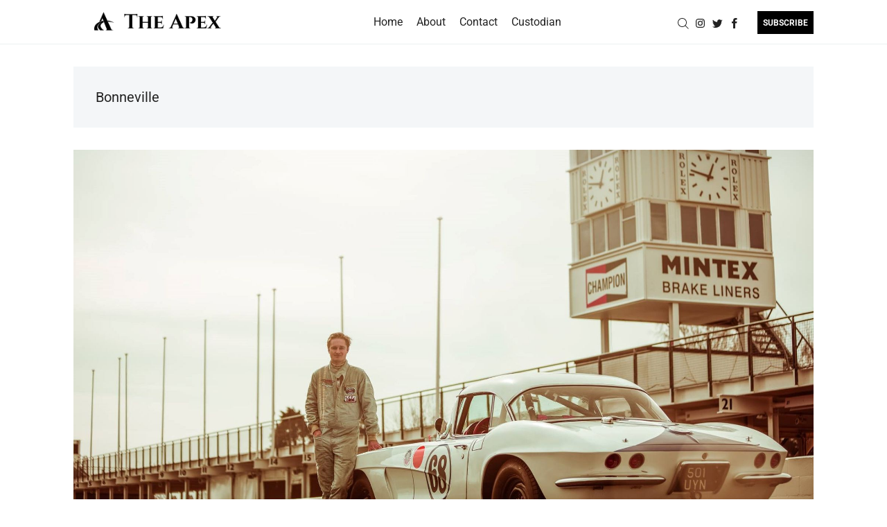

--- FILE ---
content_type: text/html; charset=utf-8
request_url: https://apex.custodian.club/tag/bonneville/
body_size: 15677
content:
<!doctype html>
<html lang='en'>

<head>
  <meta charset='utf-8'>
  <meta http-equiv='X-UA-Compatible' content='IE=edge'>

  <title>Bonneville - The Apex by Custodian</title>
  <meta name='viewport' content='width=device-width, initial-scale=1.0'>

  <style>
@charset "UTF-8";/*! normalize.css v8.0.1 | MIT License | github.com/necolas/normalize.css */html{line-height:1.15;-webkit-text-size-adjust:100%}body{margin:0}main{display:block}h1{font-size:2em;margin:.67em 0}hr{box-sizing:content-box;height:0;overflow:visible}pre{font-family:monospace,monospace;font-size:1em}a{background-color:transparent}abbr[title]{border-bottom:none;text-decoration:underline;text-decoration:underline dotted}b,strong{font-weight:bolder}code,kbd,samp{font-family:monospace,monospace;font-size:1em}small{font-size:80%}sub,sup{font-size:75%;line-height:0;position:relative;vertical-align:baseline}sub{bottom:-.25em}sup{top:-.5em}img{border-style:none}button,input,optgroup,select,textarea{font-family:inherit;font-size:100%;line-height:1.15;margin:0}button,input{overflow:visible}button,select{text-transform:none}[type=button],[type=reset],[type=submit],button{-webkit-appearance:button}[type=button]::-moz-focus-inner,[type=reset]::-moz-focus-inner,[type=submit]::-moz-focus-inner,button::-moz-focus-inner{border-style:none;padding:0}[type=button]:-moz-focusring,[type=reset]:-moz-focusring,[type=submit]:-moz-focusring,button:-moz-focusring{outline:1px dotted ButtonText}fieldset{padding:.35em .75em .625em}legend{box-sizing:border-box;color:inherit;display:table;max-width:100%;padding:0;white-space:normal}progress{vertical-align:baseline}textarea{overflow:auto}[type=checkbox],[type=radio]{box-sizing:border-box;padding:0}[type=number]::-webkit-inner-spin-button,[type=number]::-webkit-outer-spin-button{height:auto}[type=search]{-webkit-appearance:textfield;outline-offset:-2px}[type=search]::-webkit-search-decoration{-webkit-appearance:none}::-webkit-file-upload-button{-webkit-appearance:button;font:inherit}details{display:block}summary{display:list-item}template{display:none}[hidden]{display:none}.home-template{font-family:"Libre Baskerville",serif}.page-template{font-family:"Libre Baskerville",serif}.post-template{font-family:"Libre Baskerville",serif}html{-webkit-box-sizing:border-box;box-sizing:border-box}*,:after,:before{-webkit-box-sizing:inherit;box-sizing:inherit}blockquote,body,dd,dl,fieldset,figure,h1,h2,h3,h4,h5,h6,hr,legend,ol,p,pre,ul{margin:0;padding:0}li>ol,li>ul{margin-bottom:0}table{border-collapse:collapse;border-spacing:0}@-webkit-keyframes spin{100%{-webkit-transform:rotate(360deg);transform:rotate(360deg)}}@keyframes spin{100%{-webkit-transform:rotate(360deg);transform:rotate(360deg)}}.icon{position:relative;display:inline-block;width:25px;height:25px;overflow:hidden;fill:currentColor}.icon__cnt{width:100%;height:100%;background:inherit;fill:inherit;pointer-events:none;-webkit-transform:translateX(0);transform:translateX(0);-ms-transform:translate(.5px,-.3px)}.icon--m{width:50px;height:50px}.icon--l{width:100px;height:100px}.icon--xl{width:150px;height:150px}.icon--xxl{width:200px;height:200px}.icon__spinner{position:absolute;top:0;left:0;width:100%;height:100%}.icon--ei-spinner .icon__spinner,.icon--ei-spinner-2 .icon__spinner{-webkit-animation:spin 1s steps(12) infinite;animation:spin 1s steps(12) infinite}.icon--ei-spinner-3 .icon__spinner{-webkit-animation:spin 1.5s linear infinite;animation:spin 1.5s linear infinite}.icon--ei-sc-facebook{fill:#3b5998}.icon--ei-sc-github{fill:#333}.icon--ei-sc-google-plus{fill:#dd4b39}.icon--ei-sc-instagram{fill:#3f729b}.icon--ei-sc-linkedin{fill:#0976b4}.icon--ei-sc-odnoklassniki{fill:#ed812b}.icon--ei-sc-skype{fill:#00aff0}.icon--ei-sc-soundcloud{fill:#f80}.icon--ei-sc-tumblr{fill:#35465c}.icon--ei-sc-twitter{fill:#55acee}.icon--ei-sc-vimeo{fill:#1ab7ea}.icon--ei-sc-vk{fill:#45668e}.icon--ei-sc-youtube{fill:#e52d27}.icon--ei-sc-pinterest{fill:#bd081c}.icon--ei-sc-telegram{fill:#08c}code[class*=language-],pre[class*=language-]{color:#000;background:0 0;text-shadow:0 1px #fff;font-family:Consolas,Monaco,"Andale Mono","Ubuntu Mono",monospace;font-size:1em;text-align:left;white-space:pre;word-spacing:normal;word-break:normal;word-wrap:normal;line-height:1.5;-moz-tab-size:4;-o-tab-size:4;tab-size:4;-webkit-hyphens:none;-ms-hyphens:none;hyphens:none}code[class*=language-] ::-moz-selection,code[class*=language-]::-moz-selection,pre[class*=language-] ::-moz-selection,pre[class*=language-]::-moz-selection{text-shadow:none;background:#b3d4fc}code[class*=language-] ::selection,code[class*=language-]::selection,pre[class*=language-] ::selection,pre[class*=language-]::selection{text-shadow:none;background:#b3d4fc}@media print{code[class*=language-],pre[class*=language-]{text-shadow:none}}pre[class*=language-]{padding:1em;margin:.5em 0;overflow:auto}:not(pre)>code[class*=language-],pre[class*=language-]{background:#f5f2f0}:not(pre)>code[class*=language-]{padding:.1em;border-radius:.3em;white-space:normal}.token.cdata,.token.comment,.token.doctype,.token.prolog{color:#708090}.token.punctuation{color:#999}.token.namespace{opacity:.7}.token.boolean,.token.constant,.token.deleted,.token.number,.token.property,.token.symbol,.token.tag{color:#905}.token.attr-name,.token.builtin,.token.char,.token.inserted,.token.selector,.token.string{color:#690}.language-css .token.string,.style .token.string,.token.entity,.token.operator,.token.url{color:#9a6e3a;background:hsla(0,0%,100%,.5)}.token.atrule,.token.attr-value,.token.keyword{color:#07a}.token.class-name,.token.function{color:#dd4a68}.token.important,.token.regex,.token.variable{color:#e90}.token.bold,.token.important{font-weight:700}.token.italic{font-style:italic}.token.entity{cursor:help}body{color:#222;font-size:16px;font-family:Roboto,Helvetica,Arial,sans-serif;font-weight:300;line-height:32px;-webkit-font-smoothing:antialiased;-moz-osx-font-smoothing:grayscale}::-moz-selection{color:#fff;background:#1f5f8b}::selection{color:#fff;background:#1f5f8b}@font-face{font-family:"Libre Baskerville";font-style:normal;font-weight:400;src:local("Libre Baskerville"),local("LibreBaskerville-Regular"),url(https://fonts.gstatic.com/s/librebaskerville/v4/pR0sBQVcY0JZc_ciXjFsK56jerHLVJWaC-9Ja-RK4Ug.woff2) format("woff2");unicode-range:U+0100-024F,U+1E00-1EFF,U+20A0-20AB,U+20AD-20CF,U+2C60-2C7F,U+A720-A7FF}@font-face{font-family:"Libre Baskerville";font-style:normal;font-weight:400;src:local("Libre Baskerville"),local("LibreBaskerville-Regular"),url(https://fonts.gstatic.com/s/librebaskerville/v4/pR0sBQVcY0JZc_ciXjFsK8j0T1k_tV7QYhgnOhA2764.woff2) format("woff2");unicode-range:U+0000-00FF,U+0131,U+0152-0153,U+02C6,U+02DA,U+02DC,U+2000-206F,U+2074,U+20AC,U+2212,U+2215,U+E0FF,U+EFFD,U+F000}a{text-decoration:none;color:#222;-webkit-transition:.5s;transition:.5s}a:active,a:focus,a:hover{color:#1f5f8b;text-decoration:none}img{display:block;max-width:100%;font-style:italic;height:auto}hr{height:1px;width:100%;border:0;margin:32px 0;background-color:#ecf0f1}h1,h2,h3,h4,h5,h6{font-weight:inherit;line-height:initial}h1{font-size:36px}h2{font-size:28px}h3{font-size:24px}h4{font-size:20px}h5{font-size:18px}h6{font-size:16px}b,strong{font-weight:700}blockquote{padding-left:16px;border-left:3px solid #222;font-style:italic}pre{padding:32px}code,pre{overflow:auto;white-space:pre-wrap;word-wrap:break-word;word-break:break-all;font-family:Courier,monospace;font-size:16px;background-color:#f4f6f8}p code{padding:3px 6px}pre[class*=language-]{padding:32px;margin:16px 0}code[class*=language-],pre[class*=language-]{white-space:pre-wrap;word-break:break-all;line-height:inherit}input[type=color],input[type=date],input[type=datetime-local],input[type=datetime],input[type=email],input[type=month],input[type=number],input[type=password],input[type=search],input[type=tel],input[type=text],input[type=time],input[type=url],input[type=week],select,textarea{width:100%;padding:16px;border:1px solid #ecf0f1;border-radius:0;outline:0;line-height:initial;background-color:#fff;font-size:16px;-webkit-transition:.5s;transition:.5s}input[type=color]:focus,input[type=date]:focus,input[type=datetime-local]:focus,input[type=datetime]:focus,input[type=email]:focus,input[type=month]:focus,input[type=number]:focus,input[type=password]:focus,input[type=search]:focus,input[type=tel]:focus,input[type=text]:focus,input[type=time]:focus,input[type=url]:focus,input[type=week]:focus,select:focus,textarea:focus{border-color:1px solid #5d738d}table{width:100%;max-width:100%;font-family:Roboto,Helvetica,Arial,sans-serif}table td,table th{padding:16px;text-align:left;vertical-align:top;border-top:1px solid #ecf0f1;font-weight:400}table thead th{font-weight:700;text-transform:uppercase;vertical-align:bottom;border-bottom:2px solid #ecf0f1}table tbody+tbody{border-top:2px solid #ecf0f1}.responsive-table{display:block;width:100%;overflow-x:auto}dd,ol,ul{margin-left:16px}.o-grid{display:-webkit-box;display:-ms-flexbox;display:flex;-ms-flex-wrap:wrap;flex-wrap:wrap;margin:0 auto;max-width:1100px}.o-grid:after{content:"";display:table;clear:both}.o-grid .o-grid{margin-right:-16px;margin-left:-16px;padding:0}.o-grid__col{width:100%;-webkit-box-flex:1;-ms-flex-positive:1;flex-grow:1;padding-right:16px;padding-left:16px}.o-grid__col--1-3-s{width:33.3333333333%}.o-grid__col--2-3-s{width:66.6666666667%}.o-grid__col--1-4-s{width:25%}.o-grid__col--2-4-s{width:50%}.o-grid__col--3-4-s{width:75%}.o-grid__col--4-4-s{width:100%}@media (min-width:40em){.o-grid__col--1-3-m{width:33.3333333333%}.o-grid__col--2-3-m{width:66.6666666667%}.o-grid__col--1-4-m{width:25%}.o-grid__col--2-4-m{width:50%}.o-grid__col--3-4-m{width:75%}}@media (min-width:64em){.o-grid__col--1-3-l{width:33.3333333333%}.o-grid__col--2-3-l{width:66.6666666667%}.o-grid__col--1-4-l{width:25%}.o-grid__col--2-4-l{width:50%}.o-grid__col--3-4-l{width:75%}}.o-grid__col--full{width:100%}.o-grid__col--center{margin:0 auto;-webkit-box-flex:initial;-ms-flex-positive:initial;flex-grow:initial}.o-grid__col--end{margin-left:auto}.o-wrapper{padding:32px 0 24px 0}.c-off-canvas-container{display:-webkit-box;display:-ms-flexbox;display:flex;min-height:100vh;-webkit-box-orient:vertical;-webkit-box-direction:normal;-ms-flex-direction:column;flex-direction:column}.c-off-canvas-container .o-wrapper{-webkit-box-flex:1;-ms-flex:1 0 auto;flex:1 0 auto}.o-plain-list{margin:0;padding:0;list-style:none}.c-header{height:64px;padding:16px 0;background-color:#fff;border-bottom:1px solid #ecf0f1}.page-tags .c-header{border-bottom:1px solid #ecf0f1}.c-header--has-cover{border-bottom:0}.social-fix{direction:rtl;overflow:visible}.c-logo__link{font-size:19px;font-weight:400}.c-logo__img{max-height:32px}@media (min-width:64em){.c-nav{text-align:center}}.c-nav__item{font-size:16px}@media (min-width:64em){.c-nav__item{display:inline-block}.c-nav__item:not(:last-child){margin-right:16px}}@media (max-width:63.99em){.c-nav__item{display:block}}.c-nav__link{display:block;-webkit-transition:.5s;transition:.5s}@media (max-width:63.99em){.c-nav__link{margin-bottom:8px;padding:4px 0}}.c-nav__link--current{color:#1f5f8b}.home-template .c-nav__link--current:not(:hover){color:#222}.c-nav__link:active,.c-nav__link:focus,.c-nav__link:hover{color:#1f5f8b}.c-search{position:fixed;top:0;right:0;bottom:0;left:0;padding-top:80px;background:#fff;z-index:-1;opacity:0;-webkit-transform:scale(.96);transform:scale(.96);-webkit-transition:opacity 250ms cubic-bezier(.8,0,.55,.94),z-index 250ms step-end,-webkit-transform 250ms cubic-bezier(.694,0,.335,1);transition:opacity 250ms cubic-bezier(.8,0,.55,.94),z-index 250ms step-end,-webkit-transform 250ms cubic-bezier(.694,0,.335,1);transition:transform 250ms cubic-bezier(.694,0,.335,1),opacity 250ms cubic-bezier(.8,0,.55,.94),z-index 250ms step-end;transition:transform 250ms cubic-bezier(.694,0,.335,1),opacity 250ms cubic-bezier(.8,0,.55,.94),z-index 250ms step-end,-webkit-transform 250ms cubic-bezier(.694,0,.335,1)}@media (min-width:40em){.c-search{padding-top:64px}}.c-search.is-active{z-index:10;opacity:1;-webkit-transform:scale(1);transform:scale(1);-webkit-transition:opacity 250ms cubic-bezier(.8,0,.55,.94),z-index 250ms step-start,-webkit-transform 250ms cubic-bezier(.8,0,.55,.94);transition:opacity 250ms cubic-bezier(.8,0,.55,.94),z-index 250ms step-start,-webkit-transform 250ms cubic-bezier(.8,0,.55,.94);transition:transform 250ms cubic-bezier(.8,0,.55,.94),opacity 250ms cubic-bezier(.8,0,.55,.94),z-index 250ms step-start;transition:transform 250ms cubic-bezier(.8,0,.55,.94),opacity 250ms cubic-bezier(.8,0,.55,.94),z-index 250ms step-start,-webkit-transform 250ms cubic-bezier(.8,0,.55,.94)}.c-search__form{display:-webkit-box;display:-ms-flexbox;display:flex;-webkit-box-pack:center;-ms-flex-pack:center;justify-content:center;-webkit-box-align:center;-ms-flex-align:center;align-items:center;position:relative;margin-left:16px;padding-right:16px}.c-search__icon{position:absolute;left:16px;fill:#5d738d;width:32px;height:32px}.c-search__input[type=search]{width:100%;outline:0;margin-bottom:0;padding-left:56px;font-weight:300;font-size:19px;border:0;border-radius:4px;background-color:#f4f6f8}.c-search__input[type=search]::-webkit-input-placeholder{opacity:1;color:#5d738d}.c-search__input[type=search]::-moz-placeholder{opacity:1;color:#5d738d}.c-search__input[type=search]::-ms-input-placeholder{opacity:1;color:#5d738d}.c-search__input[type=search]::placeholder{opacity:1;color:#5d738d}@media (min-width:40em){.c-search__input[type=search]{font-size:24px}}.c-search__close{display:-webkit-box;display:-ms-flexbox;display:flex;-webkit-box-pack:center;-ms-flex-pack:center;justify-content:center;-webkit-box-align:center;-ms-flex-align:center;align-items:center;position:absolute;top:16px;right:32px;width:48px;height:48px;cursor:pointer;border-radius:100%;background-color:#f4f6f8}@media (min-width:40em){.c-search__close{top:32px}}.c-search__close .icon{fill:#5d738d;-webkit-transition:.5s;transition:.5s}.c-search__close:hover .icon{fill:#222;-webkit-transform:rotate(90deg);transform:rotate(90deg)}.c-search-results{display:none;height:calc(100vh - 168px);overflow:auto;white-space:normal;margin-top:16px;margin-left:16px;padding-right:16px;counter-reset:search}@media (min-width:40em){.c-search-results{height:calc(100vh - 160px)}}.c-search-result{display:-webkit-box;display:-ms-flexbox;display:flex;-webkit-box-align:center;-ms-flex-align:center;align-items:center;line-height:1;padding:16px 16px 16px 32px;background-color:#f4f6f8;border-radius:4px}.c-search-result:not(:last-child){margin-bottom:16px}.c-search-result:before{counter-increment:search;content:counter(search) ". ";position:relative;left:-16px;font-size:19px;font-style:italic;font-family:"Libre Baskerville",serif;color:#1f5f8b}.c-search-result__media{margin-left:16px;background-color:#f4f6f8}.c-search-result__content{-webkit-box-flex:1;-ms-flex:1;flex:1}.c-search-result__image{display:block;width:64px;height:48px;background-repeat:no-repeat;background-position:center;background-size:cover;background-color:#fff}.c-search-result__title{margin-bottom:8px;font-size:14px;font-weight:700}.c-search-result__date{line-height:1;font-size:12px;color:#5d738d;text-transform:uppercase;letter-spacing:1px}.c-off-canvas-toggle{float:right;position:relative;top:8px;z-index:10;height:24px;width:24px;cursor:pointer}@media (min-width:64em){.c-off-canvas-toggle{display:none}}.c-off-canvas-toggle__icon{position:absolute;left:0;height:1px;width:25px;background:#000;cursor:pointer}.c-off-canvas-toggle__icon:after,.c-off-canvas-toggle__icon:before{content:"";display:block;height:100%;background-color:inherit;-webkit-transition:.5s;transition:.5s}.c-off-canvas-toggle__icon:before{-webkit-transform:translateY(16px);transform:translateY(16px)}.c-off-canvas-toggle__icon:after{-webkit-transform:translateY(7px);transform:translateY(7px)}.c-off-canvas-toggle--close .c-off-canvas-toggle__icon{height:2px;background-color:transparent}.c-off-canvas-toggle--close .c-off-canvas-toggle__icon:after,.c-off-canvas-toggle--close .c-off-canvas-toggle__icon:before{position:relative;visibility:visible;background:#000}.c-off-canvas-toggle--close .c-off-canvas-toggle__icon:before{top:11px;-webkit-transform:rotate(-45deg);transform:rotate(-45deg)}.c-off-canvas-toggle--close .c-off-canvas-toggle__icon:after{top:9px;-webkit-transform:rotate(45deg);transform:rotate(45deg)}@media (max-width:63.99em){.c-off-canvas-toggle--close{top:0;float:none;display:block;margin-left:auto}}body,html{overflow-x:hidden}@media (min-width:64em){.c-off-canvas-content{position:relative}}@media (max-width:63.99em){.c-off-canvas-content{position:fixed;top:0;right:0;z-index:1;width:300px;height:100vh;overflow-y:auto;padding:24px 32px;background-color:#fff;-webkit-transform:translate3d(300px,0,0);transform:translate3d(300px,0,0)}}@media screen and (max-width:63.99em) and (-ms-high-contrast:active),(max-width:63.99em) and (-ms-high-contrast:none){.c-off-canvas-content.is-active{right:300px}}@media (max-width:63.99em){.c-off-canvas-container{-webkit-perspective:1000;-webkit-transition:-webkit-transform .5s cubic-bezier(.565,1.65,.765,.88);transition:-webkit-transform .5s cubic-bezier(.565,1.65,.765,.88);transition:transform .5s cubic-bezier(.565,1.65,.765,.88);transition:transform .5s cubic-bezier(.565,1.65,.765,.88),-webkit-transform .5s cubic-bezier(.565,1.65,.765,.88)}.c-off-canvas-container.is-active{-webkit-transform:translate3d(-300px,0,0);transform:translate3d(-300px,0,0)}.c-off-canvas-container.is-active:after{position:fixed;top:0;right:0;bottom:0;left:0;content:"";background-color:rgba(0,0,0,.2)}}.c-social-nav{display:-webkit-inline-box;display:-ms-inline-flexbox;display:inline-flex}@media (min-width:64em){.c-social-nav{text-align:right;-webkit-box-align:end;-ms-flex-align:end;align-items:flex-end}}.c-social-nav__item{display:inline-block}.c-social-nav__icon{fill:#222;vertical-align:middle;-webkit-transition:.5s;transition:.5s}.c-social-nav__icon:active,.c-social-nav__icon:focus,.c-social-nav__icon:hover{fill:#1f5f8b}.c-archive{padding:32px;margin-bottom:32px;background-color:#f4f6f8}.c-archive__title{margin-bottom:0;font-size:20px;font-weight:400}.c-archive__description{margin-top:8px;margin-bottom:0;font-size:14px;line-height:22px}.c-post-card{position:relative;display:-webkit-box;display:-ms-flexbox;display:flex;width:100%;-webkit-box-orient:vertical;-webkit-box-direction:normal;-ms-flex-direction:column;flex-direction:column;margin-bottom:24px;padding-bottom:24px;border-bottom:1px solid #ecf0f1}.c-post-card-wrap{display:-webkit-box;display:-ms-flexbox;display:flex}.c-post-card-wrap--first{width:100%}.c-post-card__media{overflow:hidden;background-color:#f4f6f8;margin-bottom:8px}.c-post-card__image{display:block;position:relative;background-repeat:no-repeat;background-position:center;background-size:cover;-webkit-transition:opacity .5s ease-in-out;transition:opacity .5s ease-in-out}.c-post-card__image.js-fadein{opacity:0}.c-post-card__image.is-inview{opacity:1}.c-post-card__image:before{-webkit-transition:.5s;transition:.5s;position:absolute;top:0;height:100%;width:100%;content:"";background-color:#000;opacity:0}.c-post-card__image:after{display:block;content:"";width:100%;padding-bottom:56.25%}.c-post-card__title{margin-bottom:0;font-weight:400;font-size:19px;-webkit-transition:.5s;transition:.5s}.c-post-card__link{display:block}.c-post-card--featured__icon{position:absolute;bottom:8px;left:8px;fill:#fff}.c-post-card__author{color:#5d738d;font-size:14px}.c-post-card__author:active,.c-post-card__author:focus,.c-post-card__author:hover{text-decoration:none}.c-post-card__date{display:inline-block;color:#5d738d;font-size:14px}.c-post-card:active .c-post-card__image:before,.c-post-card:focus .c-post-card__image:before,.c-post-card:hover .c-post-card__image:before{opacity:.1}.c-post-card:active .c-post-card__title,.c-post-card:focus .c-post-card__title,.c-post-card:hover .c-post-card__title{color:#5d738d}.c-post-card:active .c-post-card__link,.c-post-card:focus .c-post-card__link,.c-post-card:hover .c-post-card__link{color:#1f5f8b}@media (min-width:40em){.c-post-card--first .c-post-card__media{margin-bottom:0}.c-post-card--first .c-post-card__image{outline:2px solid rgba(255,255,255,.5);outline-offset:-10px}.c-post-card--first .c-post-card__image:before{opacity:.3}.c-post-card--first .c-post-card__meta{display:table;position:absolute;top:50%;width:70%;left:96px;-webkit-transform:translate(0,-50%);transform:translate(0,-50%);font-weight:400}}@media (min-width:40em) and (min-width:64em){.c-post-card--first .c-post-card__meta{width:50%}}@media (min-width:40em){.c-post-card--first .c-post-card__title{display:table-header-group;font-size:28px;line-height:initial}}@media (min-width:40em) and (min-width:64em){.c-post-card--first .c-post-card__title{font-size:38px}}@media (min-width:40em){.c-post-card--first .c-post-card__link{display:block;color:#fff}}@media (min-width:40em){.c-post-card--first .c-post-card__author,.c-post-card--first .c-post-card__date{color:#fff}}@media (min-width:40em){.c-post-card--first .c-post-card--featured__icon{bottom:16px;left:16px}}@media (min-width:40em){.c-post-card--first:active .c-post-card__title a,.c-post-card--first:focus .c-post-card__title a,.c-post-card--first:hover .c-post-card__title a{color:#fff}.c-post-card--first:active .c-post-card__image,.c-post-card--first:focus .c-post-card__image,.c-post-card--first:hover .c-post-card__image{outline:2px solid rgba(255,255,255,.6)}.c-post-card--first:active .c-post-card__image:before,.c-post-card--first:focus .c-post-card__image:before,.c-post-card--first:hover .c-post-card__image:before{opacity:.2}}.c-post-card-recent:not(:last-child){margin-bottom:24px;padding-bottom:20px;border-bottom:1px solid #ecf0f1}.c-post-card-recent__image{display:block;position:relative;background-repeat:no-repeat;background-position:center;background-size:cover;background-color:#f4f6f8;margin-bottom:8px;-webkit-transition:opacity .5s ease-in-out;transition:opacity .5s ease-in-out}.c-post-card-recent__image.js-fadein{opacity:0}.c-post-card-recent__image.is-inview{opacity:1}.c-post-card-recent__image:before{-webkit-transition:.5s;transition:.5s;position:absolute;top:0;height:100%;width:100%;content:"";background-color:#000;opacity:0}.c-post-card-recent__image:after{display:block;content:"";width:100%;padding-bottom:56.25%}.c-post-card-recent__title{margin-bottom:0;font-weight:400;font-size:16px;line-height:25px;-webkit-transition:.5s;transition:.5s}.c-post-card-recent__link{display:block}.c-post-card-recent--featured__icon{position:absolute;bottom:8px;left:8px;fill:#fff}.c-post-card-recent__author{color:#5d738d;font-size:14px}.c-post-card-recent__author:active,.c-post-card-recent__author:focus,.c-post-card-recent__author:hover{text-decoration:none}.c-post-card-recent__date{display:inline-block;color:#5d738d;font-size:14px}.c-post-card-recent:active .c-post-card-recent__image:before,.c-post-card-recent:focus .c-post-card-recent__image:before,.c-post-card-recent:hover .c-post-card-recent__image:before{opacity:.1}.c-post-card-recent:active .c-post-card-recent__title,.c-post-card-recent:focus .c-post-card-recent__title,.c-post-card-recent:hover .c-post-card-recent__title{color:#5d738d}.c-post-card-recent:active .c-post-card-recent__link,.c-post-card-recent:focus .c-post-card-recent__link,.c-post-card-recent:hover .c-post-card-recent__link{color:#1f5f8b}.c-pagination{text-transform:uppercase}.c-pagination:active,.c-pagination:focus,.c-pagination:hover{color:#1f5f8b;text-decoration:none}.c-pagination__text{position:relative;font-size:14px;letter-spacing:2px}.c-pagination__text--prev{left:-16px}.c-pagination__text--next{right:-16px}.c-pagination__icon{vertical-align:middle}.c-pagination__icon--prev{left:-8px}.c-pagination__icon--next{right:-8px}.c-post-hero{position:relative;background-size:cover;background-position:center;background-repeat:no-repeat;background-color:#f4f6f8}.c-post-hero:before{content:"";display:block;padding-bottom:80%}@media (min-width:40em){.c-post-hero:before{padding-bottom:50%}}@media (min-width:64em){.c-post-hero:before{padding-bottom:30%}}@media (min-width:81.25em){.c-post-hero:before{padding-bottom:20%}}@media (min-width:125em){.c-post-hero:before{padding-bottom:10%}}.c-post>*+*{margin-top:32px}.c-post__date{color:#5d738d;font-size:14px;font-weight:400}.c-post__title{font-weight:400;line-height:initial;margin-top:0;margin-bottom:32px}@media (min-width:64em){.c-post__title{font-size:36px}}.c-content{display:-webkit-box;display:-ms-flexbox;display:flex;-webkit-box-align:center;-ms-flex-align:center;align-items:center;-webkit-box-orient:vertical;-webkit-box-direction:normal;-ms-flex-direction:column;flex-direction:column;font-family:"Libre Baskerville",serif;-webkit-hyphens:auto;-ms-hyphens:auto;hyphens:auto}.c-content>*+*{margin-top:32px}.c-content h1+*,.c-content h2+*,.c-content h3+*,.c-content h4+*{margin-top:8px}@media (max-width:39.99em){.c-content img{max-width:100vw;pointer-events:none}}.c-content a:not(.c-btn){text-decoration:underline;-webkit-text-decoration-skip:ink;text-decoration-skip:ink}.c-content a:not(.c-btn):active,.c-content a:not(.c-btn):focus,.c-content a:not(.c-btn):hover{color:#1f5f8b}.c-content .cp_embed_wrapper,.c-content .footnotes,.c-content address,.c-content blockquote,.c-content dl,.c-content fieldset,.c-content form,.c-content h1,.c-content h2,.c-content h3,.c-content h4,.c-content h5,.c-content h6,.c-content ol,.c-content p,.c-content pre,.c-content table,.c-content ul{min-width:100%}.c-content h1,.c-content h2,.c-content h3,.c-content h4{font-family:"Libre Baskerville",serif}.c-content hr{margin-bottom:0}.c-content dd:not(:root:root),.c-content ol:not(:root:root),.c-content ul:not(:root:root){-webkit-padding-start:8px}.kg-embed-card{display:-webkit-box;display:-ms-flexbox;display:flex;-webkit-box-align:center;-ms-flex-align:center;align-items:center;-webkit-box-orient:vertical;-webkit-box-direction:normal;-ms-flex-direction:column;flex-direction:column;min-width:100%}.kg-card figcaption{width:100%;text-align:center;color:#5d738d;font-size:14px;font-family:"Libre Baskerville",serif;font-weight:400;line-height:22px;margin-top:10px;padding-left:10px;padding-right:10px}.is-page .c-content .kg-image{height:auto}@media (min-width:40em){.is-page .c-content .kg-width-full .kg-image{max-width:100vw;pointer-events:none}}@media (min-width:40em){.is-page .c-content .kg-width-wide .kg-image{max-width:75vw}}@media (min-width:64em){.is-page .c-content .kg-width-wide .kg-image{max-width:65vw}}.kg-gallery-container{display:-webkit-box;display:-ms-flexbox;display:flex;-webkit-box-orient:vertical;-webkit-box-direction:normal;-ms-flex-direction:column;flex-direction:column}.is-page .kg-gallery-container{width:100vw}@media (min-width:40em){.is-page .kg-gallery-container{max-width:75vw}}@media (min-width:64em){.is-page .kg-gallery-container{max-width:65vw}}.kg-gallery-row{display:-webkit-box;display:-ms-flexbox;display:flex;-webkit-box-orient:horizontal;-webkit-box-direction:normal;-ms-flex-direction:row;flex-direction:row;-webkit-box-pack:center;-ms-flex-pack:center;justify-content:center}.kg-gallery-image img{display:block;margin:0;width:100%;height:100%}.kg-gallery-row:not(:first-of-type){margin:16px 0 0 0}.kg-gallery-image:not(:first-of-type){margin:0 0 0 16px}.c-share{display:-webkit-box;display:-ms-flexbox;display:flex;border:1px solid #ecf0f1}.c-share__item{-webkit-box-flex:1;-ms-flex:1;flex:1;text-align:center}.c-share__item:not(:last-child){border-right:1px solid #ecf0f1}.c-share__link{display:block;padding:4px;background-color:#fff;-webkit-transition:.5s;transition:.5s}.c-share__link:active,.c-share__link:focus,.c-share__link:hover{background-color:#f4f6f8}.c-share__icon{vertical-align:middle;fill:#5d738d}.c-author{padding:32px;margin-bottom:32px;background-color:#f4f6f8}@media (min-width:64em){.c-author{display:-webkit-box;display:-ms-flexbox;display:flex;-webkit-box-align:center;-ms-flex-align:center;align-items:center}}.c-author__img{float:left;margin-right:16px;border-radius:100%;height:64px;width:64px}@media (min-width:64em){.c-author__img{margin-right:32px;height:96px;width:96px}}@media (max-width:39.99em){.c-author__img{margin-bottom:8px}}@media (min-width:40em){.c-author__body{overflow:hidden}}.c-author__name{margin-bottom:8px;font-family:Roboto,Helvetica,Arial,sans-serif}.c-author__bio{margin-bottom:8px;font-size:16px;font-family:Roboto,Helvetica,Arial,sans-serif;line-height:25px}.c-author-links{font-family:Roboto,Helvetica,Arial,sans-serif}.c-author-links__item{display:inline-block;font-size:16px;line-height:25px}.c-author-links__icon{vertical-align:middle;fill:#222;-webkit-transition:.5s;transition:.5s}.c-author-links__icon:active,.c-author-links__icon:focus,.c-author-links__icon:hover{fill:#1f5f8b}.fluid-width-video-wrapper,.twitter-tweet{margin-bottom:16px!important}.c-tags a{display:inline-block;padding:4px 16px;margin:0 8px 4px 0;font-size:14px;font-weight:400;font-family:Roboto,Helvetica,Arial,sans-serif;line-height:22px;color:#5d738d;border-radius:3px;background-color:#f4f6f8;-webkit-transition:.5s;transition:.5s}@media (max-width:39.99em){.c-tags a{margin-bottom:14px}}.c-tags a:active,.c-tags a:focus,.c-tags a:hover{color:#000;text-decoration:none}.c-tag-card{position:relative;margin-bottom:32px;background-color:#f4f6f8}.c-tag-card__image{display:block;background-position:50%;background-repeat:no-repeat;background-size:cover;text-decoration:none;-webkit-transition:opacity .5s ease-in-out;transition:opacity .5s ease-in-out}.c-tag-card__image.js-fadein{opacity:0}.c-tag-card__image.is-inview{opacity:1}.c-tag-card__image:before{position:absolute;top:0;bottom:0;left:0;right:0;content:"";-webkit-transition:.5s;transition:.5s;background:-webkit-gradient(linear,left bottom,left top,color-stop(0,rgba(0,0,0,.4)),color-stop(32%,transparent));background:linear-gradient(0deg,rgba(0,0,0,.4) 0,transparent 32%)}.c-tag-card__image:after{display:block;content:"";width:100%;padding-bottom:75%}.c-tag-card__title{position:absolute;bottom:0;left:0;right:0;margin-bottom:0;padding:16px;font-size:19px;font-weight:400;color:#fff;text-shadow:0 1px 1px rgba(0,0,0,.25),0 1px 25px rgba(0,0,0,.75)}.c-tag-card:active .c-tag-card__image:before,.c-tag-card:focus .c-tag-card__image:before,.c-tag-card:hover .c-tag-card__image:before{background-color:rgba(0,0,0,.1)}.c-btn{display:inline-block;padding:8px 32px;cursor:pointer;-webkit-transition:.5s;transition:.5s;text-align:center;vertical-align:middle;white-space:nowrap;outline:0;line-height:inherit;border:0;border-radius:0;color:#fff;white-space:nowrap;background-color:#1f5f8b;font-size:16px;font-family:Roboto,Helvetica,Arial,sans-serif;font-weight:400}.c-btn:active,.c-btn:focus,.c-btn:hover{color:#fff;text-decoration:none;background-color:#253b6e}.c-btn.loading,.subscribe-form.loading .c-btn{position:relative;padding-right:40px}@-webkit-keyframes spin{0%{-webkit-transform:rotate(0);transform:rotate(0)}100%{-webkit-transform:rotate(360deg);transform:rotate(360deg)}}.c-btn.loading:after,.subscribe-form.loading .c-btn:after{position:absolute;top:18px;right:14px;content:"";display:block;height:16px;width:16px;border:2px solid #fff;border-radius:100%;border-right-color:transparent;border-top-color:transparent;-webkit-animation:spin .5s infinite linear;animation:spin .5s infinite linear}.c-btn--full{width:100%}.c-btn--small{padding:4px 16px}.c-btn--radius{border-radius:4px}.c-btn__icon{margin-right:4px;vertical-align:middle;fill:#fff}.subscribe-form form{display:-webkit-box;display:-ms-flexbox;display:flex;-ms-flex-wrap:wrap;flex-wrap:wrap}.subscribe-form .form-group{width:100%;display:-webkit-box;display:-ms-flexbox;display:flex}.subscribe-form .c-btn{-webkit-box-flex:3;-ms-flex:3;flex:3;position:relative;left:-1px}.subscribe-form .u-alert{display:none}.subscribe-form.error .u-alert--error,.subscribe-form.invalid .u-alert--invalid,.subscribe-form.success .u-alert--success{display:block}.c-subscribe{padding:32px;text-align:center;background-color:#f4f6f8}@media (min-width:64em){.c-subscribe{padding:64px 0}}@media (max-width:63.99em){.c-subscribe-form__input{margin-bottom:16px}}@media (min-width:64em){.c-subscribe-form{display:-webkit-box;display:-ms-flexbox;display:flex;-ms-flex-wrap:wrap;flex-wrap:wrap}.c-subscribe-form .form-group{-webkit-box-flex:8;-ms-flex:8;flex:8}.c-subscribe-form__btn{position:relative;left:-1px;-webkit-box-flex:2;-ms-flex:2;flex:2}}.kg-bookmark-card{width:100%}a.kg-bookmark-container{display:-webkit-box;display:-ms-flexbox;display:flex;min-height:148px;line-height:1.5;border-bottom:0;color:#222;font-family:Roboto,Helvetica,Arial,sans-serif;-webkit-transition:.5s;transition:.5s;background-color:#f4f6f8;font-weight:400;text-decoration:none!important}a.kg-bookmark-container:active,a.kg-bookmark-container:focus,a.kg-bookmark-container:hover{color:#5d738d;background-color:#f4f6f8}.kg-card-hascaption a.kg-bookmark-container{border-bottom:1px solid #ecf0f1}.kg-bookmark-content{display:-webkit-box;display:-ms-flexbox;display:flex;-webkit-box-flex:1;-ms-flex-positive:1;flex-grow:1;-webkit-box-orient:vertical;-webkit-box-direction:normal;-ms-flex-direction:column;flex-direction:column;-webkit-box-align:start;-ms-flex-align:start;align-items:flex-start;-webkit-box-pack:start;-ms-flex-pack:start;justify-content:start;padding:24px}.kg-bookmark-title{font-size:16px;font-weight:400}.kg-bookmark-description{display:-webkit-box;color:#5d738d;font-size:12px;margin-top:8px;max-height:48px;overflow-y:hidden;-webkit-line-clamp:2;-webkit-box-orient:vertical}.kg-bookmark-metadata{display:-webkit-box;display:-ms-flexbox;display:flex;-webkit-box-align:center;-ms-flex-align:center;align-items:center;font-size:12px;color:#5d738d;margin-top:8px;-ms-flex-wrap:wrap;flex-wrap:wrap}.kg-bookmark-publisher{overflow:hidden;text-overflow:ellipsis;white-space:nowrap;max-width:240px}.kg-bookmark-icon{width:24px;height:24px;margin-right:8px}.kg-bookmark-author:after{content:"•";margin:0 8px}.kg-bookmark-thumbnail{position:relative;min-width:33%;max-height:100%}.kg-bookmark-thumbnail img{position:absolute;top:0;left:0;width:100%;height:100%;-o-object-fit:cover;object-fit:cover}@media (max-width:39.99em){.kg-bookmark-container{-webkit-box-orient:vertical;-webkit-box-direction:normal;-ms-flex-direction:column;flex-direction:column}.kg-bookmark-thumbnail{-webkit-box-ordinal-group:2;-ms-flex-order:1;order:1;width:100%;min-height:160px}.kg-bookmark-content{-webkit-box-ordinal-group:3;-ms-flex-order:2;order:2}}.c-widget{padding:32px;margin-bottom:32px;border:1px solid #ecf0f1}.c-widget__title{padding-bottom:16px;margin-bottom:32px;border-bottom:1px solid #ecf0f1;line-height:initial;letter-spacing:2px;font-size:14px;text-transform:uppercase}.c-widget-social__item{text-align:center;display:inline-block}.c-widget-social__link{display:block;padding:0 4px;-webkit-transition:.5s;transition:.5s}.c-widget-social__link:active,.c-widget-social__link:focus,.c-widget-social__link:hover{background-color:#f4f6f8}.c-widget-social__icon{vertical-align:middle;fill:#5d738d;-webkit-transition:.5s;transition:.5s}.c-widget-social__icon:active,.c-widget-social__icon:focus,.c-widget-social__icon:hover{fill:#1f5f8b}.c-notification{position:fixed;top:16px;right:16px;left:16px;z-index:9000;margin:0 auto;max-width:600px;padding:8px 32px 8px 16px;color:#fff;font-size:14px;line-height:22px;background-color:#097756;-webkit-transition:all .5s cubic-bezier(.19,1,.22,1) .5s;transition:all .5s cubic-bezier(.19,1,.22,1) .5s;-webkit-transform:translateY(-175%);transform:translateY(-175%);visibility:hidden}.checkout-success .c-notification--checkout,.signin-success .c-notification--signin,.signup-success .c-notification--signup,.subscribe-success .c-notification--subscribe{visibility:visible;-webkit-transform:translateY(0);transform:translateY(0)}.c-notification.closed{visibility:hidden;-webkit-transition:all 1s cubic-bezier(.19,1,.22,1);transition:all 1s cubic-bezier(.19,1,.22,1);-webkit-transform:translateY(-175%);transform:translateY(-175%)}.c-notification__close{position:absolute;top:0;right:0;bottom:0;left:0;display:block}.c-notification__close:after,.c-notification__close:before{content:"";position:absolute;top:50%;right:16px;display:block;width:16px;height:2px;background:#fff}.c-notification__close:before{-webkit-transform:rotate(45deg);transform:rotate(45deg)}.c-notification__close:after{-webkit-transform:rotate(-45deg);transform:rotate(-45deg)}@media (min-width:40em){.c-member-plans{display:-webkit-box;display:-ms-flexbox;display:flex;-webkit-box-align:stretch;-ms-flex-align:stretch;align-items:stretch;-webkit-box-pack:center;-ms-flex-pack:center;justify-content:center;max-width:700px;margin:0 auto}.c-member-plan{-webkit-box-flex:1;-ms-flex:1 1 auto;flex:1 1 auto;display:-webkit-box;display:-ms-flexbox;display:flex;-webkit-box-orient:vertical;-webkit-box-direction:normal;-ms-flex-direction:column;flex-direction:column}.c-member-plan+.c-member-plan{margin-left:32px}}.c-member-plan{padding:32px;margin-bottom:32px;background-color:#fff;border-radius:4px;-webkit-box-shadow:0 4px 12px rgba(0,0,0,.08),0 0 1px rgba(1,0,0,.1);box-shadow:0 4px 12px rgba(0,0,0,.08),0 0 1px rgba(1,0,0,.1)}.c-member-plan__header{position:relative;padding-bottom:32px;color:#5d738d;text-align:center}.c-member-plan__title{margin-bottom:16px;color:#222;text-transform:uppercase;letter-spacing:1px}.c-member-plan__amount{color:#222;font-size:26px}.c-member-plan__content{-webkit-box-flex:1;-ms-flex:1 1 auto;flex:1 1 auto;display:-webkit-box;display:-ms-flexbox;display:flex;-webkit-box-orient:vertical;-webkit-box-direction:normal;-ms-flex-direction:column;flex-direction:column;-webkit-box-pack:justify;-ms-flex-pack:justify;justify-content:space-between}.c-member-plan__list{margin:0;padding:0;margin-bottom:32px;list-style:none}.c-member-plan__list li{position:relative;margin:0;font-size:14px;padding:0 0 8px 16px}.c-member-plan__list li:last-child{padding-bottom:0}.c-member-plan__list li:before{display:block;position:absolute;left:0;font-size:12px;font-weight:700;color:#1f5f8b;content:"✓"}.c-post-upgrade-cta{text-align:center;background-color:#f4f6f8;padding:24px}@media (min-width:40em){.c-post-upgrade-cta{padding:72px}}.c-post-upgrade-cta__title{font-size:26px;margin-bottom:24px}.c-post-upgrade-cta .button{margin-bottom:24px}.c-related{padding:16px 0 0}@media (min-width:40em){.c-related{padding:32px 0 16px 0}}.c-related__title{padding-bottom:8px;margin-bottom:16px;border-bottom:1px solid #ecf0f1}@media (min-width:40em){.c-related__title{padding-bottom:16px;margin-bottom:32px}}.c-footer{padding:32px 0 16px 0;background-color:#f4f6f8;border-top:1px solid #ecf0f1}@media (min-width:64em){.c-footer{padding:32px 0 16px 0}}.c-footer__copy{font-size:14px;margin-top:16px;padding-top:16px;border-top:1px solid #ecf0f1}.c-footer-list{margin-top:32px;margin-bottom:16px}.c-footer-list li{display:block;margin:0}.c-footer-list a{display:block;padding:0;font-size:14px}.c-footer-list a:active,.c-footer-list a:focus,.c-footer-list a:hover{color:#1f5f8b}.c-footer-list a:active .icon,.c-footer-list a:focus .icon,.c-footer-list a:hover .icon{fill:#1f5f8b}.c-footer-list .icon{fill:#5d738d;vertical-align:middle;-webkit-transition:.5s;transition:.5s}.ml-sub{-webkit-box-ordinal-group:0;-ms-flex-order:-1;order:-1}@media (min-width:64em){.ml-sub{-webkit-box-ordinal-group:1;-ms-flex-order:0;order:0}}.ml-button{background-color:#000;color:#fff;padding-top:1px;padding-right:8px;padding-left:8px;margin-left:0;font-size:12px;font-weight:700;text-align:center;width:100%;margin-top:20px;margin-bottom:20px}@media (min-width:64em){.ml-button{width:auto;margin-top:0;margin-bottom:0;margin-left:20px}}.u-hidden{display:none}.u-hidden-visually{border:0;clip:rect(0 0 0 0);height:1px;margin:-1px;overflow:hidden;padding:0;position:absolute;width:1px}.u-font-serif{font-family:"Libre Baskerville",serif}.u-font-sans-serif{font-family:Roboto,Helvetica,Arial,sans-serif}.u-font-medium{font-size:16px;line-height:25px}.u-font-small{font-size:14px;line-height:22px}.u-font-tiny{font-size:12px;line-height:19px}.u-font-light{font-weight:300}.u-font-regular{font-weight:400}.u-font-bold{font-weight:700}.u-link{color:#1f5f8b!important}.u-link:active,.u-link:focus,.u-link:hover{text-decoration:underline}.u-alert{font-size:14px;line-height:22px}.u-alert--success{color:#097756}.u-alert--invalid{color:#bf3157}.u-alert--error{color:#bf3157}.u-text-left{text-align:left}.u-text-right{text-align:right}.u-text-center{text-align:center}.u-text-justify{text-align:justify}.u-mt-8{margin-top:8px}.u-mt-16{margin-top:16px}.u-mb{margin-bottom:16px}.u-mb-double{margin-bottom:32px}.u-mb-quadruple{margin-bottom:64px}.u-inline{display:inline}.u-block{display:block}.u-inline-block{display:inline-block}.u-left{float:left}.u-right{float:right}@media (min-width:64em){.u-inline-flex-l{display:-webkit-inline-box;display:-ms-inline-flexbox;display:inline-flex}}.u-clearfix:after{content:"";display:table;clear:both}
</style>
  <script>
    var site_url = 'https://apex.custodian.club';
  </script>

  <!-- MailerLite Universal -->
  <script>
    (function (w, d, e, u, f, l, n) {
      w[f] = w[f] || function () {
        (w[f].q = w[f].q || [])
          .push(arguments);
      }, l = d.createElement(e), l.async = 1, l.src = u,
        n = d.getElementsByTagName(e)[0], n.parentNode.insertBefore(l, n);
    })
      (window, document, 'script', 'https://assets.mailerlite.com/js/universal.js', 'ml');
    ml('account', '89893');
  </script>
  <!-- End MailerLite Universal -->
  <div id="fb-root"></div>
<script async defer crossorigin="anonymous" src="https://connect.facebook.net/en_GB/sdk.js#xfbml=1&version=v7.0&appId=283177896151030"></script>
<meta property="fb:app_id" content="283177896151030" />
  <!-- BEGIN FULLSTORY -->
<script>
window['_fs_debug'] = false;
window['_fs_host'] = 'fullstory.com';
window['_fs_script'] = 'edge.fullstory.com/s/fs.js';
window['_fs_org'] = 'W0S5Q';
window['_fs_namespace'] = 'FS';
(function(m,n,e,t,l,o,g,y){
    if (e in m) {if(m.console && m.console.log) { m.console.log('FullStory namespace conflict. Please set window["_fs_namespace"].');} return;}
    g=m[e]=function(a,b,s){g.q?g.q.push([a,b,s]):g._api(a,b,s);};g.q=[];
    o=n.createElement(t);o.async=1;o.crossOrigin='anonymous';o.src='https://'+_fs_script;
    y=n.getElementsByTagName(t)[0];y.parentNode.insertBefore(o,y);
    g.identify=function(i,v,s){g(l,{uid:i},s);if(v)g(l,v,s)};g.setUserVars=function(v,s){g(l,v,s)};g.event=function(i,v,s){g('event',{n:i,p:v},s)};
    g.anonymize=function(){g.identify(!!0)};
    g.shutdown=function(){g("rec",!1)};g.restart=function(){g("rec",!0)};
    g.log = function(a,b){g("log",[a,b])};
    g.consent=function(a){g("consent",!arguments.length||a)};
    g.identifyAccount=function(i,v){o='account';v=v||{};v.acctId=i;g(o,v)};
    g.clearUserCookie=function(){};
    g._w={};y='XMLHttpRequest';g._w[y]=m[y];y='fetch';g._w[y]=m[y];
    if(m[y])m[y]=function(){return g._w[y].apply(this,arguments)};
    g._v="1.2.0";
})(window,document,window['_fs_namespace'],'script','user');
</script>
<!-- END FULLSTORY -->
  <link rel="icon" href="https://apex.custodian.club/content/images/size/w256h256/2020/04/ApexICOInv.png" type="image/png">
    <link rel="canonical" href="https://apex.custodian.club/tag/bonneville/">
    <meta name="referrer" content="no-referrer-when-downgrade">
    
    <meta property="og:site_name" content="The Apex by Custodian">
    <meta property="og:type" content="website">
    <meta property="og:title" content="Bonneville - The Apex by Custodian">
    <meta property="og:description" content="A weekly newsletter and Podcast from Custodian featuring exclusive interviews, curated automotive content, car features and more. Subscribe today.">
    <meta property="og:url" content="https://apex.custodian.club/tag/bonneville/">
    <meta property="og:image" content="https://apex.custodian.club/content/images/size/w1200/2020/04/Portfolio67.jpg">
    <meta property="article:publisher" content="https://www.facebook.com/custodian.club">
    <meta name="twitter:card" content="summary_large_image">
    <meta name="twitter:title" content="Bonneville - The Apex by Custodian">
    <meta name="twitter:description" content="A weekly newsletter and Podcast from Custodian featuring exclusive interviews, curated automotive content, car features and more. Subscribe today.">
    <meta name="twitter:url" content="https://apex.custodian.club/tag/bonneville/">
    <meta name="twitter:image" content="https://apex.custodian.club/content/images/size/w1200/2020/04/Portfolio67.jpg">
    <meta name="twitter:site" content="@custodian_club">
    <meta property="og:image:width" content="1200">
    <meta property="og:image:height" content="800">
    
    <script type="application/ld+json">
{
    "@context": "https://schema.org",
    "@type": "Series",
    "publisher": {
        "@type": "Organization",
        "name": "The Apex by Custodian",
        "url": "https://apex.custodian.club/",
        "logo": {
            "@type": "ImageObject",
            "url": "https://apex.custodian.club/content/images/2020/04/TheApexGhost.png"
        }
    },
    "url": "https://apex.custodian.club/tag/bonneville/",
    "name": "Bonneville",
    "mainEntityOfPage": "https://apex.custodian.club/tag/bonneville/"
}
    </script>

    <meta name="generator" content="Ghost 6.13">
    <link rel="alternate" type="application/rss+xml" title="The Apex by Custodian" href="https://apex.custodian.club/rss/">
    
    <script defer src="https://cdn.jsdelivr.net/ghost/sodo-search@~1.8/umd/sodo-search.min.js" data-key="76aa9d5706f296f9eae67e2447" data-styles="https://cdn.jsdelivr.net/ghost/sodo-search@~1.8/umd/main.css" data-sodo-search="https://custodian.ghost.io/" data-locale="en" crossorigin="anonymous"></script>
    
    <link href="https://apex.custodian.club/webmentions/receive/" rel="webmention">
    <script defer src="/public/cards.min.js?v=6b68eb99ea"></script>
    <link rel="stylesheet" type="text/css" href="/public/cards.min.css?v=6b68eb99ea">
    <script defer src="/public/ghost-stats.min.js?v=6b68eb99ea" data-stringify-payload="false" data-datasource="analytics_events" data-storage="localStorage" data-host="https://apex.custodian.club/.ghost/analytics/api/v1/page_hit"  tb_site_uuid="e88d880d-6ddc-4b7c-a1ea-18f6f99d8487" tb_post_uuid="undefined" tb_post_type="null" tb_member_uuid="undefined" tb_member_status="undefined"></script><style>:root {--ghost-accent-color: #020202;}</style>
    <!-- POSTHOG -->
<script>
    !function(t,e){var o,n,p,r;e.__SV||(window.posthog=e,e._i=[],e.init=function(i,s,a){function g(t,e){var o=e.split(".");2==o.length&&(t=t[o[0]],e=o[1]),t[e]=function(){t.push([e].concat(Array.prototype.slice.call(arguments,0)))}}(p=t.createElement("script")).type="text/javascript",p.async=!0,p.src=s.api_host+"/static/array.js",(r=t.getElementsByTagName("script")[0]).parentNode.insertBefore(p,r);var u=e;for(void 0!==a?u=e[a]=[]:a="posthog",u.people=u.people||[],u.toString=function(t){var e="posthog";return"posthog"!==a&&(e+="."+a),t||(e+=" (stub)"),e},u.people.toString=function(){return u.toString(1)+".people (stub)"},o="capture identify alias people.set people.set_once set_config register register_once unregister opt_out_capturing has_opted_out_capturing opt_in_capturing reset isFeatureEnabled onFeatureFlags".split(" "),n=0;n<o.length;n++)g(u,o[n]);e._i.push([i,s,a])},e.__SV=1)}(document,window.posthog||[]);
    posthog.init('phc_GZ2hLzELQBgKpvbuwcdlaQwTK7Xy4ABhpHWAY764chx',{api_host:'https://app.posthog.com'})
</script>
<!-- END POSTHOG-->
<script async src="https://www.googletagmanager.com/gtag/js?id=UA-163354326-2"></script>
<script>
  window.dataLayer = window.dataLayer || [];
  function gtag(){dataLayer.push(arguments);}
  gtag('js', new Date());

  gtag('config', 'UA-163354326-2');
</script>
<script>
  var search_api_key ='4505521e654f787bfc5fc8a243';
</script>
<style>
    .fb_iframe_widget span iframe {
  width: 100% !important;
    }
</style>

<!-- Mailerlite form -->
<style type="text/css">
  @import url("https://assets.mlcdn.com/fonts.css?version=1704356");
</style>
<style type="text/css">
  /* LOADER */
  .ml-form-embedSubmitLoad {
    display: inline-block;
    width: 20px;
    height: 20px;
  }

  .g-recaptcha {
    transform: scale(1);
    -webkit-transform: scale(1);
    transform-origin: 0 0;
    -webkit-transform-origin: 0 0;
    height: ;
  }

  .sr-only {
    position: absolute;
    width: 1px;
    height: 1px;
    padding: 0;
    margin: -1px;
    overflow: hidden;
    clip: rect(0, 0, 0, 0);
    border: 0;
  }

  .ml-form-embedSubmitLoad:after {
    content: " ";
    display: block;
    width: 11px;
    height: 11px;
    margin: 1px;
    border-radius: 50%;
    border: 4px solid #fff;
    border-color: #ffffff #ffffff #ffffff transparent;
    animation: ml-form-embedSubmitLoad 1.2s linear infinite;
  }
  @keyframes ml-form-embedSubmitLoad {
    0% {
      transform: rotate(0deg);
    }
    100% {
      transform: rotate(360deg);
    }
  }
  #mlb2-10904912.ml-form-embedContainer {
    box-sizing: border-box;
    display: table;
    margin: 0 auto;
    position: static;
    width: 100% !important;
  }
  #mlb2-10904912.ml-form-embedContainer h4,
  #mlb2-10904912.ml-form-embedContainer p,
  #mlb2-10904912.ml-form-embedContainer span,
  #mlb2-10904912.ml-form-embedContainer button {
    text-transform: none !important;
    letter-spacing: normal !important;
  }
  #mlb2-10904912.ml-form-embedContainer .ml-form-embedWrapper {
    background-color: transparent;

    border-width: 0px;
    border-color: transparent;
    border-radius: 4px;
    border-style: solid;
    box-sizing: border-box;
    display: inline-block !important;
    margin: 0;
    padding: 0;
    position: relative;
  }
  #mlb2-10904912.ml-form-embedContainer .ml-form-embedWrapper.embedPopup,
  #mlb2-10904912.ml-form-embedContainer .ml-form-embedWrapper.embedDefault {
    width: 400px;
  }
  #mlb2-10904912.ml-form-embedContainer .ml-form-embedWrapper.embedForm {
    max-width: 400px;
    width: 100%;
  }
  #mlb2-10904912.ml-form-embedContainer .ml-form-align-left {
    text-align: left;
  }
  #mlb2-10904912.ml-form-embedContainer .ml-form-align-center {
    text-align: center;
  }
  #mlb2-10904912.ml-form-embedContainer .ml-form-align-default {
    display: table-cell !important;
    vertical-align: middle !important;
    text-align: center !important;
  }
  #mlb2-10904912.ml-form-embedContainer .ml-form-align-right {
    text-align: right;
  }
  #mlb2-10904912.ml-form-embedContainer
    .ml-form-embedWrapper
    .ml-form-embedHeader
    img {
    border-top-left-radius: 4px;
    border-top-right-radius: 4px;
    height: auto;
    margin: 0 auto !important;
    max-width: 100%;
    width: undefinedpx;
  }
  #mlb2-10904912.ml-form-embedContainer
    .ml-form-embedWrapper
    .ml-form-embedBody,
  #mlb2-10904912.ml-form-embedContainer
    .ml-form-embedWrapper
    .ml-form-successBody {
    padding: 20px 20px 0 20px;
  }
  #mlb2-10904912.ml-form-embedContainer
    .ml-form-embedWrapper
    .ml-form-embedBody.ml-form-embedBodyHorizontal {
    padding-bottom: 0;
  }
  #mlb2-10904912.ml-form-embedContainer
    .ml-form-embedWrapper
    .ml-form-embedBody
    .ml-form-embedContent,
  #mlb2-10904912.ml-form-embedContainer
    .ml-form-embedWrapper
    .ml-form-successBody
    .ml-form-successContent {
    text-align: left;
    margin: 0 0 20px 0;
  }
  #mlb2-10904912.ml-form-embedContainer
    .ml-form-embedWrapper
    .ml-form-embedBody
    .ml-form-embedContent
    h4,
  #mlb2-10904912.ml-form-embedContainer
    .ml-form-embedWrapper
    .ml-form-successBody
    .ml-form-successContent
    h4 {
    color: #000000;
    font-family: Georgia, serif;
    font-size: 32px;
    font-weight: 400;
    margin: 0 0 10px 0;
    text-align: left;
    word-break: break-word;
  }
  #mlb2-10904912.ml-form-embedContainer
    .ml-form-embedWrapper
    .ml-form-embedBody
    .ml-form-embedContent
    p,
  #mlb2-10904912.ml-form-embedContainer
    .ml-form-embedWrapper
    .ml-form-successBody
    .ml-form-successContent
    p {
    color: #000000;
    font-family: Georgia, serif;
    font-size: 18px;
    font-weight: 400;
    line-height: 24px;
    margin: 0 0 10px 0;
    text-align: left;
  }
  #mlb2-10904912.ml-form-embedContainer
    .ml-form-embedWrapper
    .ml-form-embedBody
    .ml-form-embedContent
    ul,
  #mlb2-10904912.ml-form-embedContainer
    .ml-form-embedWrapper
    .ml-form-embedBody
    .ml-form-embedContent
    ol,
  #mlb2-10904912.ml-form-embedContainer
    .ml-form-embedWrapper
    .ml-form-successBody
    .ml-form-successContent
    ul,
  #mlb2-10904912.ml-form-embedContainer
    .ml-form-embedWrapper
    .ml-form-successBody
    .ml-form-successContent
    ol {
    color: #000000;
    font-family: Georgia, serif;
    font-size: 18px;
  }
  #mlb2-10904912.ml-form-embedContainer
    .ml-form-embedWrapper
    .ml-form-embedBody
    .ml-form-embedContent
    ol
    ol,
  #mlb2-10904912.ml-form-embedContainer
    .ml-form-embedWrapper
    .ml-form-successBody
    .ml-form-successContent
    ol
    ol {
    list-style-type: lower-alpha;
  }
  #mlb2-10904912.ml-form-embedContainer
    .ml-form-embedWrapper
    .ml-form-embedBody
    .ml-form-embedContent
    ol
    ol
    ol,
  #mlb2-10904912.ml-form-embedContainer
    .ml-form-embedWrapper
    .ml-form-successBody
    .ml-form-successContent
    ol
    ol
    ol {
    list-style-type: lower-roman;
  }
  #mlb2-10904912.ml-form-embedContainer
    .ml-form-embedWrapper
    .ml-form-embedBody
    .ml-form-embedContent
    p
    a,
  #mlb2-10904912.ml-form-embedContainer
    .ml-form-embedWrapper
    .ml-form-successBody
    .ml-form-successContent
    p
    a {
    color: #000000;
    text-decoration: underline;
  }

  #mlb2-10904912.ml-form-embedContainer
    .ml-form-embedWrapper
    .ml-block-form
    .ml-field-group {
    text-align: left !important;
  }

  #mlb2-10904912.ml-form-embedContainer
    .ml-form-embedWrapper
    .ml-block-form
    .ml-field-group
    label {
    margin-bottom: 5px;
    color: #333333;
    font-size: 14px;
    font-family: "Open Sans", Arial, Helvetica, sans-serif;
    font-weight: bold;
    font-style: normal;
    text-decoration: none;
    display: inline-block;
    line-height: 20px;
  }
  #mlb2-10904912.ml-form-embedContainer
    .ml-form-embedWrapper
    .ml-form-embedBody
    .ml-form-embedContent
    p:last-child,
  #mlb2-10904912.ml-form-embedContainer
    .ml-form-embedWrapper
    .ml-form-successBody
    .ml-form-successContent
    p:last-child {
    margin: 0;
  }
  #mlb2-10904912.ml-form-embedContainer
    .ml-form-embedWrapper
    .ml-form-embedBody
    form {
    margin: 0;
    width: 100%;
  }
  #mlb2-10904912.ml-form-embedContainer
    .ml-form-embedWrapper
    .ml-form-embedBody
    .ml-form-formContent,
  #mlb2-10904912.ml-form-embedContainer
    .ml-form-embedWrapper
    .ml-form-embedBody
    .ml-form-checkboxRow {
    margin: 0 0 20px 0;
    width: 100%;
  }
  #mlb2-10904912.ml-form-embedContainer
    .ml-form-embedWrapper
    .ml-form-embedBody
    .ml-form-checkboxRow {
    float: left;
  }
  #mlb2-10904912.ml-form-embedContainer
    .ml-form-embedWrapper
    .ml-form-embedBody
    .ml-form-formContent.horozintalForm {
    margin: 0;
    padding: 0 0 20px 0;
    width: 100%;
    height: auto;
    float: left;
  }
  #mlb2-10904912.ml-form-embedContainer
    .ml-form-embedWrapper
    .ml-form-embedBody
    .ml-form-fieldRow {
    margin: 0 0 10px 0;
    width: 100%;
  }
  #mlb2-10904912.ml-form-embedContainer
    .ml-form-embedWrapper
    .ml-form-embedBody
    .ml-form-fieldRow.ml-last-item {
    margin: 0;
  }
  #mlb2-10904912.ml-form-embedContainer
    .ml-form-embedWrapper
    .ml-form-embedBody
    .ml-form-fieldRow.ml-formfieldHorizintal {
    margin: 0;
  }
  #mlb2-10904912.ml-form-embedContainer
    .ml-form-embedWrapper
    .ml-form-embedBody
    .ml-form-fieldRow
    input {
    background-color: #ffffff !important;
    color: #333333 !important;
    border-color: #cccccc;
    border-radius: 4px !important;
    border-style: solid !important;
    border-width: 1px !important;
    font-family: "Open Sans", Arial, Helvetica, sans-serif;
    font-size: 14px !important;
    height: auto;
    line-height: 21px !important;
    margin-bottom: 0;
    margin-top: 0;
    margin-left: 0;
    margin-right: 0;
    padding: 10px 10px !important;
    width: 100% !important;
    box-sizing: border-box !important;
    max-width: 100% !important;
  }
  #mlb2-10904912.ml-form-embedContainer
    .ml-form-embedWrapper
    .ml-form-embedBody
    .ml-form-fieldRow
    input::-webkit-input-placeholder,
  #mlb2-10904912.ml-form-embedContainer
    .ml-form-embedWrapper
    .ml-form-embedBody
    .ml-form-horizontalRow
    input::-webkit-input-placeholder {
    color: #333333;
  }

  #mlb2-10904912.ml-form-embedContainer
    .ml-form-embedWrapper
    .ml-form-embedBody
    .ml-form-fieldRow
    input::-moz-placeholder,
  #mlb2-10904912.ml-form-embedContainer
    .ml-form-embedWrapper
    .ml-form-embedBody
    .ml-form-horizontalRow
    input::-moz-placeholder {
    color: #333333;
  }

  #mlb2-10904912.ml-form-embedContainer
    .ml-form-embedWrapper
    .ml-form-embedBody
    .ml-form-fieldRow
    input:-ms-input-placeholder,
  #mlb2-10904912.ml-form-embedContainer
    .ml-form-embedWrapper
    .ml-form-embedBody
    .ml-form-horizontalRow
    input:-ms-input-placeholder {
    color: #333333;
  }

  #mlb2-10904912.ml-form-embedContainer
    .ml-form-embedWrapper
    .ml-form-embedBody
    .ml-form-fieldRow
    input:-moz-placeholder,
  #mlb2-10904912.ml-form-embedContainer
    .ml-form-embedWrapper
    .ml-form-embedBody
    .ml-form-horizontalRow
    input:-moz-placeholder {
    color: #333333;
  }

  #mlb2-10904912.ml-form-embedContainer
    .ml-form-embedWrapper
    .ml-form-embedBody
    .ml-form-fieldRow
    textarea,
  #mlb2-10904912.ml-form-embedContainer
    .ml-form-embedWrapper
    .ml-form-embedBody
    .ml-form-horizontalRow
    textarea {
    background-color: #ffffff !important;
    color: #333333 !important;
    border-color: #cccccc;
    border-radius: 4px !important;
    border-style: solid !important;
    border-width: 1px !important;
    font-family: "Open Sans", Arial, Helvetica, sans-serif;
    font-size: 14px !important;
    height: auto;
    line-height: 21px !important;
    margin-bottom: 0;
    margin-top: 0;
    padding: 10px 10px !important;
    width: 100% !important;
    box-sizing: border-box !important;
    max-width: 100% !important;
  }

  #mlb2-10904912.ml-form-embedContainer
    .ml-form-embedWrapper
    .ml-form-embedBody
    .ml-form-fieldRow
    .custom-radio
    .custom-control-label::before,
  #mlb2-10904912.ml-form-embedContainer
    .ml-form-embedWrapper
    .ml-form-embedBody
    .ml-form-horizontalRow
    .custom-radio
    .custom-control-label::before,
  #mlb2-10904912.ml-form-embedContainer
    .ml-form-embedWrapper
    .ml-form-embedBody
    .ml-form-fieldRow
    .custom-checkbox
    .custom-control-label::before,
  #mlb2-10904912.ml-form-embedContainer
    .ml-form-embedWrapper
    .ml-form-embedBody
    .ml-form-horizontalRow
    .custom-checkbox
    .custom-control-label::before,
  #mlb2-10904912.ml-form-embedContainer
    .ml-form-embedWrapper
    .ml-form-embedBody
    .ml-form-embedPermissions
    .ml-form-embedPermissionsOptionsCheckbox
    .label-description::before,
  #mlb2-10904912.ml-form-embedContainer
    .ml-form-embedWrapper
    .ml-form-embedBody
    .ml-form-interestGroupsRow
    .ml-form-interestGroupsRowCheckbox
    .label-description::before,
  #mlb2-10904912.ml-form-embedContainer
    .ml-form-embedWrapper
    .ml-form-embedBody
    .ml-form-checkboxRow
    .label-description::before {
    border-color: #cccccc !important;
    background-color: #ffffff !important;
  }

  #mlb2-10904912.ml-form-embedContainer
    .ml-form-embedWrapper
    .ml-form-embedBody
    .ml-form-fieldRow
    input.custom-control-input[type="checkbox"] {
    box-sizing: border-box;
    padding: 0;
    position: absolute;
    z-index: -1;
    opacity: 0;
    margin-top: 5px;
    margin-left: -1.5rem;
    overflow: visible;
  }

  #mlb2-10904912.ml-form-embedContainer
    .ml-form-embedWrapper
    .ml-form-embedBody
    .ml-form-fieldRow
    .custom-checkbox
    .custom-control-label::before,
  #mlb2-10904912.ml-form-embedContainer
    .ml-form-embedWrapper
    .ml-form-embedBody
    .ml-form-horizontalRow
    .custom-checkbox
    .custom-control-label::before,
  #mlb2-10904912.ml-form-embedContainer
    .ml-form-embedWrapper
    .ml-form-embedBody
    .ml-form-embedPermissions
    .ml-form-embedPermissionsOptionsCheckbox
    .label-description::before,
  #mlb2-10904912.ml-form-embedContainer
    .ml-form-embedWrapper
    .ml-form-embedBody
    .ml-form-interestGroupsRow
    .ml-form-interestGroupsRowCheckbox
    .label-description::before,
  #mlb2-10904912.ml-form-embedContainer
    .ml-form-embedWrapper
    .ml-form-embedBody
    .ml-form-checkboxRow
    .label-description::before {
    border-radius: 4px !important;
  }

  #mlb2-10904912.ml-form-embedContainer
    .ml-form-embedWrapper
    .ml-form-embedBody
    .ml-form-checkboxRow
    input[type="checkbox"]:checked
    ~ .label-description::after,
  #mlb2-10904912.ml-form-embedContainer
    .ml-form-embedWrapper
    .ml-form-embedBody
    .ml-form-embedPermissions
    .ml-form-embedPermissionsOptionsCheckbox
    input[type="checkbox"]:checked
    ~ .label-description::after,
  #mlb2-10904912.ml-form-embedContainer
    .ml-form-embedWrapper
    .ml-form-embedBody
    .ml-form-fieldRow
    .custom-checkbox
    .custom-control-input:checked
    ~ .custom-control-label::after,
  #mlb2-10904912.ml-form-embedContainer
    .ml-form-embedWrapper
    .ml-form-embedBody
    .ml-form-horizontalRow
    .custom-checkbox
    .custom-control-input:checked
    ~ .custom-control-label::after,
  #mlb2-10904912.ml-form-embedContainer
    .ml-form-embedWrapper
    .ml-form-embedBody
    .ml-form-interestGroupsRow
    .ml-form-interestGroupsRowCheckbox
    input[type="checkbox"]:checked
    ~ .label-description::after {
    background-image: url("data:image/svg+xml,%3csvg xmlns='http://www.w3.org/2000/svg' viewBox='0 0 8 8'%3e%3cpath fill='%23fff' d='M6.564.75l-3.59 3.612-1.538-1.55L0 4.26 2.974 7.25 8 2.193z'/%3e%3c/svg%3e");
  }

  #mlb2-10904912.ml-form-embedContainer
    .ml-form-embedWrapper
    .ml-form-embedBody
    .ml-form-fieldRow
    .custom-radio
    .custom-control-input:checked
    ~ .custom-control-label::after,
  #mlb2-10904912.ml-form-embedContainer
    .ml-form-embedWrapper
    .ml-form-embedBody
    .ml-form-fieldRow
    .custom-radio
    .custom-control-input:checked
    ~ .custom-control-label::after {
    background-image: url("data:image/svg+xml,%3csvg xmlns='http://www.w3.org/2000/svg' viewBox='-4 -4 8 8'%3e%3ccircle r='3' fill='%23fff'/%3e%3c/svg%3e");
  }

  #mlb2-10904912.ml-form-embedContainer
    .ml-form-embedWrapper
    .ml-form-embedBody
    .ml-form-fieldRow
    .custom-radio
    .custom-control-input:checked
    ~ .custom-control-label::before,
  #mlb2-10904912.ml-form-embedContainer
    .ml-form-embedWrapper
    .ml-form-embedBody
    .ml-form-horizontalRow
    .custom-radio
    .custom-control-input:checked
    ~ .custom-control-label::before,
  #mlb2-10904912.ml-form-embedContainer
    .ml-form-embedWrapper
    .ml-form-embedBody
    .ml-form-fieldRow
    .custom-checkbox
    .custom-control-input:checked
    ~ .custom-control-label::before,
  #mlb2-10904912.ml-form-embedContainer
    .ml-form-embedWrapper
    .ml-form-embedBody
    .ml-form-horizontalRow
    .custom-checkbox
    .custom-control-input:checked
    ~ .custom-control-label::before,
  #mlb2-10904912.ml-form-embedContainer
    .ml-form-embedWrapper
    .ml-form-embedBody
    .ml-form-embedPermissions
    .ml-form-embedPermissionsOptionsCheckbox
    input[type="checkbox"]:checked
    ~ .label-description::before,
  #mlb2-10904912.ml-form-embedContainer
    .ml-form-embedWrapper
    .ml-form-embedBody
    .ml-form-interestGroupsRow
    .ml-form-interestGroupsRowCheckbox
    input[type="checkbox"]:checked
    ~ .label-description::before,
  #mlb2-10904912.ml-form-embedContainer
    .ml-form-embedWrapper
    .ml-form-embedBody
    .ml-form-checkboxRow
    input[type="checkbox"]:checked
    ~ .label-description::before {
    border-color: #000000 !important;
    background-color: #000000 !important;
  }

  #mlb2-10904912.ml-form-embedContainer
    .ml-form-embedWrapper
    .ml-form-embedBody
    .ml-form-fieldRow
    .custom-radio
    .custom-control-label::before,
  #mlb2-10904912.ml-form-embedContainer
    .ml-form-embedWrapper
    .ml-form-embedBody
    .ml-form-horizontalRow
    .custom-radio
    .custom-control-label::before,
  #mlb2-10904912.ml-form-embedContainer
    .ml-form-embedWrapper
    .ml-form-embedBody
    .ml-form-fieldRow
    .custom-radio
    .custom-control-label::after,
  #mlb2-10904912.ml-form-embedContainer
    .ml-form-embedWrapper
    .ml-form-embedBody
    .ml-form-horizontalRow
    .custom-radio
    .custom-control-label::after,
  #mlb2-10904912.ml-form-embedContainer
    .ml-form-embedWrapper
    .ml-form-embedBody
    .ml-form-fieldRow
    .custom-checkbox
    .custom-control-label::before,
  #mlb2-10904912.ml-form-embedContainer
    .ml-form-embedWrapper
    .ml-form-embedBody
    .ml-form-fieldRow
    .custom-checkbox
    .custom-control-label::after,
  #mlb2-10904912.ml-form-embedContainer
    .ml-form-embedWrapper
    .ml-form-embedBody
    .ml-form-horizontalRow
    .custom-checkbox
    .custom-control-label::before,
  #mlb2-10904912.ml-form-embedContainer
    .ml-form-embedWrapper
    .ml-form-embedBody
    .ml-form-horizontalRow
    .custom-checkbox
    .custom-control-label::after {
    top: 2px;
    box-sizing: border-box;
  }

  #mlb2-10904912.ml-form-embedContainer
    .ml-form-embedWrapper
    .ml-form-embedBody
    .ml-form-embedPermissions
    .ml-form-embedPermissionsOptionsCheckbox
    .label-description::before,
  #mlb2-10904912.ml-form-embedContainer
    .ml-form-embedWrapper
    .ml-form-embedBody
    .ml-form-embedPermissions
    .ml-form-embedPermissionsOptionsCheckbox
    .label-description::after,
  #mlb2-10904912.ml-form-embedContainer
    .ml-form-embedWrapper
    .ml-form-embedBody
    .ml-form-checkboxRow
    .label-description::before,
  #mlb2-10904912.ml-form-embedContainer
    .ml-form-embedWrapper
    .ml-form-embedBody
    .ml-form-checkboxRow
    .label-description::after {
    top: 0px !important;
    box-sizing: border-box !important;
  }

  #mlb2-10904912.ml-form-embedContainer
    .ml-form-embedWrapper
    .ml-form-embedBody
    .ml-form-checkboxRow
    .label-description::before,
  #mlb2-10904912.ml-form-embedContainer
    .ml-form-embedWrapper
    .ml-form-embedBody
    .ml-form-checkboxRow
    .label-description::after {
    top: 0px !important;
    box-sizing: border-box !important;
  }

  #mlb2-10904912.ml-form-embedContainer
    .ml-form-embedWrapper
    .ml-form-embedBody
    .ml-form-interestGroupsRow
    .ml-form-interestGroupsRowCheckbox
    .label-description::after {
    top: 0px !important;
    box-sizing: border-box !important;
    position: absolute;
    left: -1.5rem;
    display: block;
    width: 1rem;
    height: 1rem;
    content: "";
  }

  #mlb2-10904912.ml-form-embedContainer
    .ml-form-embedWrapper
    .ml-form-embedBody
    .ml-form-interestGroupsRow
    .ml-form-interestGroupsRowCheckbox
    .label-description::before {
    top: 0px !important;
    box-sizing: border-box !important;
  }

  #mlb2-10904912.ml-form-embedContainer
    .ml-form-embedWrapper
    .ml-form-embedBody
    .custom-control-label::before {
    position: absolute;
    top: 4px;
    left: -1.5rem;
    display: block;
    width: 16px;
    height: 16px;
    pointer-events: none;
    content: "";
    background-color: #ffffff;
    border: #adb5bd solid 1px;
    border-radius: 50%;
  }

  #mlb2-10904912.ml-form-embedContainer
    .ml-form-embedWrapper
    .ml-form-embedBody
    .custom-control-label::after {
    position: absolute;
    top: 2px !important;
    left: -1.5rem;
    display: block;
    width: 1rem;
    height: 1rem;
    content: "";
  }

  #mlb2-10904912.ml-form-embedContainer
    .ml-form-embedWrapper
    .ml-form-embedBody
    .ml-form-embedPermissions
    .ml-form-embedPermissionsOptionsCheckbox
    .label-description::before,
  #mlb2-10904912.ml-form-embedContainer
    .ml-form-embedWrapper
    .ml-form-embedBody
    .ml-form-interestGroupsRow
    .ml-form-interestGroupsRowCheckbox
    .label-description::before,
  #mlb2-10904912.ml-form-embedContainer
    .ml-form-embedWrapper
    .ml-form-embedBody
    .ml-form-checkboxRow
    .label-description::before {
    position: absolute;
    top: 4px;
    left: -1.5rem;
    display: block;
    width: 16px;
    height: 16px;
    pointer-events: none;
    content: "";
    background-color: #ffffff;
    border: #adb5bd solid 1px;
    border-radius: 50%;
  }

  #mlb2-10904912.ml-form-embedContainer
    .ml-form-embedWrapper
    .ml-form-embedBody
    .ml-form-embedPermissions
    .ml-form-embedPermissionsOptionsCheckbox
    .label-description::after {
    position: absolute;
    top: 0px !important;
    left: -1.5rem;
    display: block;
    width: 1rem;
    height: 1rem;
    content: "";
  }

  #mlb2-10904912.ml-form-embedContainer
    .ml-form-embedWrapper
    .ml-form-embedBody
    .ml-form-checkboxRow
    .label-description::after {
    position: absolute;
    top: 0px !important;
    left: -1.5rem;
    display: block;
    width: 1rem;
    height: 1rem;
    content: "";
  }

  #mlb2-10904912.ml-form-embedContainer
    .ml-form-embedWrapper
    .ml-form-embedBody
    .custom-radio
    .custom-control-label::after {
    background: no-repeat 50%/50% 50%;
  }
  #mlb2-10904912.ml-form-embedContainer
    .ml-form-embedWrapper
    .ml-form-embedBody
    .custom-checkbox
    .custom-control-label::after,
  #mlb2-10904912.ml-form-embedContainer
    .ml-form-embedWrapper
    .ml-form-embedBody
    .ml-form-embedPermissions
    .ml-form-embedPermissionsOptionsCheckbox
    .label-description::after,
  #mlb2-10904912.ml-form-embedContainer
    .ml-form-embedWrapper
    .ml-form-embedBody
    .ml-form-interestGroupsRow
    .ml-form-interestGroupsRowCheckbox
    .label-description::after,
  #mlb2-10904912.ml-form-embedContainer
    .ml-form-embedWrapper
    .ml-form-embedBody
    .ml-form-checkboxRow
    .label-description::after {
    background: no-repeat 50%/50% 50%;
  }

  #mlb2-10904912.ml-form-embedContainer
    .ml-form-embedWrapper
    .ml-form-embedBody
    .ml-form-fieldRow
    .custom-control,
  #mlb2-10904912.ml-form-embedContainer
    .ml-form-embedWrapper
    .ml-form-embedBody
    .ml-form-horizontalRow
    .custom-control {
    position: relative;
    display: block;
    min-height: 1.5rem;
    padding-left: 1.5rem;
  }

  #mlb2-10904912.ml-form-embedContainer
    .ml-form-embedWrapper
    .ml-form-embedBody
    .ml-form-fieldRow
    .custom-radio
    .custom-control-input,
  #mlb2-10904912.ml-form-embedContainer
    .ml-form-embedWrapper
    .ml-form-embedBody
    .ml-form-horizontalRow
    .custom-radio
    .custom-control-input,
  #mlb2-10904912.ml-form-embedContainer
    .ml-form-embedWrapper
    .ml-form-embedBody
    .ml-form-fieldRow
    .custom-checkbox
    .custom-control-input,
  #mlb2-10904912.ml-form-embedContainer
    .ml-form-embedWrapper
    .ml-form-embedBody
    .ml-form-horizontalRow
    .custom-checkbox
    .custom-control-input {
    position: absolute;
    z-index: -1;
    opacity: 0;
    box-sizing: border-box;
    padding: 0;
  }

  #mlb2-10904912.ml-form-embedContainer
    .ml-form-embedWrapper
    .ml-form-embedBody
    .ml-form-fieldRow
    .custom-radio
    .custom-control-label,
  #mlb2-10904912.ml-form-embedContainer
    .ml-form-embedWrapper
    .ml-form-embedBody
    .ml-form-horizontalRow
    .custom-radio
    .custom-control-label,
  #mlb2-10904912.ml-form-embedContainer
    .ml-form-embedWrapper
    .ml-form-embedBody
    .ml-form-fieldRow
    .custom-checkbox
    .custom-control-label,
  #mlb2-10904912.ml-form-embedContainer
    .ml-form-embedWrapper
    .ml-form-embedBody
    .ml-form-horizontalRow
    .custom-checkbox
    .custom-control-label {
    color: #000000;
    font-size: 12px !important;
    font-family: "Open Sans", Arial, Helvetica, sans-serif;
    line-height: 22px;
    margin-bottom: 0;
    position: relative;
    vertical-align: top;
    font-style: normal;
    font-weight: 700;
  }

  #mlb2-10904912.ml-form-embedContainer
    .ml-form-embedWrapper
    .ml-form-embedBody
    .ml-form-fieldRow
    .custom-select,
  #mlb2-10904912.ml-form-embedContainer
    .ml-form-embedWrapper
    .ml-form-embedBody
    .ml-form-horizontalRow
    .custom-select {
    background-color: #ffffff !important;
    color: #333333 !important;
    border-color: #cccccc;
    border-radius: 4px !important;
    border-style: solid !important;
    border-width: 1px !important;
    font-family: "Open Sans", Arial, Helvetica, sans-serif;
    font-size: 14px !important;
    line-height: 20px !important;
    margin-bottom: 0;
    margin-top: 0;
    padding: 10px 28px 10px 12px !important;
    width: 100% !important;
    box-sizing: border-box !important;
    max-width: 100% !important;
    height: auto;
    display: inline-block;
    vertical-align: middle;
    background: url("https://assets.mlcdn.com/ml/images/default/dropdown.svg")
      no-repeat right 0.75rem center/8px 10px;
    -webkit-appearance: none;
    -moz-appearance: none;
    appearance: none;
  }

  #mlb2-10904912.ml-form-embedContainer
    .ml-form-embedWrapper
    .ml-form-embedBody
    .ml-form-horizontalRow {
    height: auto;
    width: 100%;
    float: left;
  }
  .ml-form-formContent.horozintalForm
    .ml-form-horizontalRow
    .ml-input-horizontal {
    width: 70%;
    float: left;
  }
  .ml-form-formContent.horozintalForm
    .ml-form-horizontalRow
    .ml-button-horizontal {
    width: 30%;
    float: left;
  }
  .ml-form-formContent.horozintalForm
    .ml-form-horizontalRow
    .ml-button-horizontal.labelsOn {
    padding-top: 25px;
  }
  .ml-form-formContent.horozintalForm
    .ml-form-horizontalRow
    .horizontal-fields {
    box-sizing: border-box;
    float: left;
    padding-right: 10px;
  }
  #mlb2-10904912.ml-form-embedContainer
    .ml-form-embedWrapper
    .ml-form-embedBody
    .ml-form-horizontalRow
    input {
    background-color: #ffffff;
    color: #333333;
    border-color: #cccccc;
    border-radius: 4px;
    border-style: solid;
    border-width: 1px;
    font-family: "Open Sans", Arial, Helvetica, sans-serif;
    font-size: 14px;
    line-height: 20px;
    margin-bottom: 0;
    margin-top: 0;
    padding: 10px 10px;
    width: 100%;
    box-sizing: border-box;
    overflow-y: initial;
  }
  #mlb2-10904912.ml-form-embedContainer
    .ml-form-embedWrapper
    .ml-form-embedBody
    .ml-form-horizontalRow
    button {
    background-color: #000000 !important;
    border-color: #000000;
    border-style: solid;
    border-width: 1px;
    border-radius: 4px;
    box-shadow: none;
    color: #ffffff !important;
    cursor: pointer;
    font-family: "Open Sans", Arial, Helvetica, sans-serif;
    font-size: 14px !important;
    font-weight: 700;
    line-height: 20px;
    margin: 0 !important;
    padding: 10px !important;
    width: 100%;
    height: auto;
  }
  #mlb2-10904912.ml-form-embedContainer
    .ml-form-embedWrapper
    .ml-form-embedBody
    .ml-form-horizontalRow
    button:hover {
    background-color: #333333 !important;
    border-color: #333333 !important;
  }
  #mlb2-10904912.ml-form-embedContainer
    .ml-form-embedWrapper
    .ml-form-embedBody
    .ml-form-checkboxRow
    input[type="checkbox"] {
    box-sizing: border-box;
    padding: 0;
    position: absolute;
    z-index: -1;
    opacity: 0;
    margin-top: 5px;
    margin-left: -1.5rem;
    overflow: visible;
  }
  #mlb2-10904912.ml-form-embedContainer
    .ml-form-embedWrapper
    .ml-form-embedBody
    .ml-form-checkboxRow
    .label-description {
    color: #000000;
    display: block;
    font-family: "Open Sans", Arial, Helvetica, sans-serif;
    font-size: 12px;
    text-align: left;
    margin-bottom: 0;
    position: relative;
    vertical-align: top;
  }
  #mlb2-10904912.ml-form-embedContainer
    .ml-form-embedWrapper
    .ml-form-embedBody
    .ml-form-checkboxRow
    label {
    font-weight: normal;
    margin: 0;
    padding: 0;
    position: relative;
    display: block;
    min-height: 24px;
    padding-left: 24px;
  }
  #mlb2-10904912.ml-form-embedContainer
    .ml-form-embedWrapper
    .ml-form-embedBody
    .ml-form-checkboxRow
    label
    a {
    color: #000000;
    text-decoration: underline;
  }
  #mlb2-10904912.ml-form-embedContainer
    .ml-form-embedWrapper
    .ml-form-embedBody
    .ml-form-checkboxRow
    label
    p {
    color: #000000 !important;
    font-family: "Open Sans", Arial, Helvetica, sans-serif !important;
    font-size: 12px !important;
    font-weight: normal !important;
    line-height: 18px !important;
    padding: 0 !important;
    margin: 0 5px 0 0 !important;
  }
  #mlb2-10904912.ml-form-embedContainer
    .ml-form-embedWrapper
    .ml-form-embedBody
    .ml-form-checkboxRow
    label
    p:last-child {
    margin: 0;
  }
  #mlb2-10904912.ml-form-embedContainer
    .ml-form-embedWrapper
    .ml-form-embedBody
    .ml-form-embedSubmit {
    margin: 0 0 20px 0;
    float: left;
    width: 100%;
  }
  #mlb2-10904912.ml-form-embedContainer
    .ml-form-embedWrapper
    .ml-form-embedBody
    .ml-form-embedSubmit
    button {
    background-color: #000000 !important;
    border: none !important;
    border-radius: 4px !important;
    box-shadow: none !important;
    color: #ffffff !important;
    cursor: pointer;
    font-family: "Open Sans", Arial, Helvetica, sans-serif !important;
    font-size: 14px !important;
    font-weight: 700 !important;
    line-height: 21px !important;
    height: auto;
    padding: 10px !important;
    width: 100% !important;
    box-sizing: border-box !important;
  }
  #mlb2-10904912.ml-form-embedContainer
    .ml-form-embedWrapper
    .ml-form-embedBody
    .ml-form-embedSubmit
    button.loading {
    display: none;
  }
  #mlb2-10904912.ml-form-embedContainer
    .ml-form-embedWrapper
    .ml-form-embedBody
    .ml-form-embedSubmit
    button:hover {
    background-color: #333333 !important;
  }
  .ml-subscribe-close {
    width: 30px;
    height: 30px;
    background: url("https://assets.mlcdn.com/ml/images/default/modal_close.png")
      no-repeat;
    background-size: 30px;
    cursor: pointer;
    margin-top: -10px;
    margin-right: -10px;
    position: absolute;
    top: 0;
    right: 0;
  }
  .ml-error input,
  .ml-error textarea,
  .ml-error select {
    border-color: red !important;
  }

  .ml-error .custom-checkbox-radio-list {
    border: 1px solid red !important;
    border-radius: 4px;
    padding: 10px;
  }

  .ml-error .label-description,
  .ml-error .label-description p,
  .ml-error .label-description p a,
  .ml-error label:first-child {
    color: #ff0000 !important;
  }

  #mlb2-10904912.ml-form-embedContainer
    .ml-form-embedWrapper
    .ml-form-embedBody
    .ml-form-checkboxRow.ml-error
    .label-description
    p,
  #mlb2-10904912.ml-form-embedContainer
    .ml-form-embedWrapper
    .ml-form-embedBody
    .ml-form-checkboxRow.ml-error
    .label-description
    p:first-letter {
    color: #ff0000 !important;
  }
  @media only screen and (max-width: 400px) {
    .ml-form-embedWrapper.embedDefault,
    .ml-form-embedWrapper.embedPopup {
      width: 100% !important;
    }
    .ml-form-formContent.horozintalForm {
      float: left !important;
    }
    .ml-form-formContent.horozintalForm .ml-form-horizontalRow {
      height: auto !important;
      width: 100% !important;
      float: left !important;
    }
    .ml-form-formContent.horozintalForm
      .ml-form-horizontalRow
      .ml-input-horizontal {
      width: 100% !important;
    }
    .ml-form-formContent.horozintalForm
      .ml-form-horizontalRow
      .ml-input-horizontal
      > div {
      padding-right: 0px !important;
      padding-bottom: 10px;
    }
    .ml-form-formContent.horozintalForm .ml-button-horizontal {
      width: 100% !important;
    }
    .ml-form-formContent.horozintalForm .ml-button-horizontal.labelsOn {
      padding-top: 0px !important;
    }
  }
</style>

<style type="text/css">
  .ml-mobileButton-horizontal {
    display: none;
  }

  #mlb2-10904912 .ml-mobileButton-horizontal button {
    background-color: #000000 !important;
    border-color: #000000 !important;
    border-style: solid !important;
    border-width: 1px !important;
    border-radius: 4px !important;
    box-shadow: none !important;
    color: #ffffff !important;
    cursor: pointer;
    font-family: "Open Sans", Arial, Helvetica, sans-serif !important;
    font-size: 14px !important;
    font-weight: 700 !important;
    line-height: 20px !important;
    padding: 10px !important;
    width: 100% !important;
  }

  @media only screen and (max-width: 400px) {
    #mlb2-10904912.ml-form-embedContainer
      .ml-form-embedWrapper
      .ml-form-embedBody
      .ml-form-formContent.horozintalForm {
      padding: 0 0 10px 0 !important;
    }
    .ml-hide-horizontal {
      display: none !important;
    }
    .ml-form-formContent.horozintalForm .ml-button-horizontal {
      display: none !important;
    }
    .ml-mobileButton-horizontal {
      display: inline-block !important;
      margin-bottom: 20px;
      width: 100%;
    }
    .ml-form-formContent.horozintalForm
      .ml-form-horizontalRow
      .ml-input-horizontal
      > div {
      padding-bottom: 0px !important;
    }
  }
</style>
<style type="text/css">
  @media only screen and (max-width: 400px) {
    .ml-form-formContent.horozintalForm
      .ml-form-horizontalRow
      .horizontal-fields {
      margin-bottom: 10px !important;
      width: 100% !important;
    }
  }
</style>
</head>

<body class='tag-template tag-bonneville'>

  <div class='js-off-canvas-container c-off-canvas-container'>
    <div class='c-notification c-notification--subscribe'>
  <a class='c-notification__close' href='javascript:;'></a>
  You&#x27;ve successfully subscribed to The Apex by Custodian
</div>

<div class='c-notification c-notification--signup'>
  <a class='c-notification__close' href='javascript:;'></a>
  Great! Next, complete checkout for full access to The Apex by Custodian
</div>

<div class='c-notification c-notification--signin'>
  <a class='c-notification__close' href='javascript:;'></a>
  Welcome back! You&#x27;ve successfully signed in.
</div>

<div class='c-notification c-notification--checkout'>
  <a class='c-notification__close' href='javascript:;'></a>
  Success! Your account is fully activated, you now have access to all content.
</div>
    <header class='c-header
  '>

  <div class='o-grid'>

    <div class='o-grid__col o-grid__col--3-4-s o-grid__col--1-4-l'>
      <div class='c-logo'>
          <a href='https://apex.custodian.club'>
            <img class='c-logo__img' src='https://apex.custodian.club/content/images/2020/04/TheApexGhost.png' alt='The Apex by Custodian'>
          </a>
      </div>
    </div>

    <div class='o-grid__col o-grid__col--1-4-s o-grid__col--3-4-l'>
      <div class='c-off-canvas-content js-off-canvas-content'>
        <label class='js-off-canvas-toggle c-off-canvas-toggle c-off-canvas-toggle--close'>
          <span class='c-off-canvas-toggle__icon'></span>
        </label>

        <div class='o-grid'>
          <div class='o-grid__col o-grid__col--4-4-s o-grid__col--3-4-l'>
            <ul class='c-nav o-plain-list'>
                <li class='c-nav__item'>
    <a href='https://apex.custodian.club/' class='c-nav__link '>Home</a>
  </li>
  <li class='c-nav__item'>
    <a href='https://apex.custodian.club/about/' class='c-nav__link '>About</a>
  </li>
  <li class='c-nav__item'>
    <a href='https://apex.custodian.club/contact/' class='c-nav__link '>Contact</a>
  </li>
  <li class='c-nav__item'>
    <a href='https://custodian.club' target="_blank" class='c-nav__link'>Custodian</a>
  </li>

            </ul>
          </div>

          <div class='o-grid__col o-grid__col--4-4-s o-grid__col--1-4-l u-inline-flex-l social-fix'>
            <a href="javascript:void(0)" class="ml-onclick-form" onclick="ml('show', '30bKYo', true)">
    <div class="ml-button">
        SUBSCRIBE
    </div>
</a>            <ul class='o-plain-list c-social-nav'>
  
    <li class='c-social-nav__item'>
      <a href='https://www.facebook.com/custodian.club' aria-label='Facebook' target='_blank' rel='noopener'>
        <span class='c-social-nav__icon' data-icon='ei-sc-facebook' data-size='s'></span>
      </a>
    </li>
    <li class='c-social-nav__item'>
      <a href='https://x.com/custodian_club' aria-label='Twitter' target='_blank' rel='noopener'>
        <span class='c-social-nav__icon' data-icon='ei-sc-twitter' data-size='s'></span>
      </a>
    </li>
  <li class='c-social-nav__item'>
    <a href='https://www.instagram.com/custodian.club/' aria-label='Instagram' target='_blank' rel='noopener'>
      <span class='c-social-nav__icon' data-icon='ei-sc-instagram' data-size='s'></span>
    </a>
  </li>
  <li class='c-social-nav__item'>
    <a href='#' class='toggle-search-button js-search-toggle' aria-label='Search'>
      <span class='c-social-nav__icon' data-icon='ei-search' data-size='s'></span>
    </a>
  </li>
</ul>
          </div>
        </div>
      </div>

      <label class='js-off-canvas-toggle c-off-canvas-toggle'>
        <span class='c-off-canvas-toggle__icon'></span>
      </label>
    </div>

  </div>

</header>

<div class='c-search js-search'>
  <div class='o-grid'>
    <div class='o-grid__col o-grid__col--4-4-s o-grid__col--3-4-m o-grid__col--2-4-l o-grid__col--center'>
      <form class='c-search__form'>
        <span class='c-search__icon' data-icon='ei-search' data-size='m'></span>
        <input type='search' aria-label='Search The Apex by Custodian' class='c-search__input js-search-input' placeholder='Type to Search'>
      </form>
    </div>
  </div>

  <div class='o-grid'>
    <div class='o-grid__col o-grid__col--4-4-s o-grid__col--3-4-m o-grid__col--2-4-l o-grid__col--center'>
      <div class='c-search-results js-search-results'></div>
    </div>
  </div>

  <div class='c-search__close js-search-close'>
    <div data-icon='ei-close' data-size='s'></div>
  </div>
</div>
    
<div class='o-wrapper'>

    <div class='o-grid'>
      <div class='o-grid__col o-grid__col--full'>
        <div class='c-archive'>
          <h4 class='c-archive__title'>Bonneville</h4>
        </div>
      </div>
    </div>

  <div class='o-grid js-grid'>
      <div class='o-grid__col o-grid__col--4-4-s o-grid__col--2-4-m o-grid__col--1-3-l c-post-card-wrap js-post-card-wrap '>
  <div class='c-post-card '>

    <div class='c-post-card__media'>
      <a href='/charles-clegg/' class='js-fadein c-post-card__image' style='background-image: url(https://apex.custodian.club/content/images/2021/11/32748913_10211019317351569_3103052805514985472_n-Cropped.jpg)' aria-label='Petrolhead: The Apex Interviews Charles Clegg'>
      </a>
    </div>

    <div class='c-post-card__meta'>
        <a class='c-post-card__author' href='/author/the-apex/' title='The Apex Team'>The Apex Team </a>


      <h2 class='c-post-card__title'>
        <a href='/charles-clegg/' class='c-post-card__link'>Petrolhead: The Apex Interviews Charles Clegg</a>
      </h2>
    </div>

  </div>
</div>
  </div>

  <div class='o-grid'>
    

  </div>

</div>

    <footer class='c-footer'>
  <div class='o-grid'>
    <div class='o-grid__col o-grid__col--4-4-s o-grid__col--1-4-m o-grid__col--1-4-l o-grid__col--2-4-m o-grid__col--1-4-l'>
      <ul class='c-footer-list o-plain-list'>
          <li class='c-nav__item'>
    <a href='https://apex.custodian.club/' class='c-nav__link '>Home</a>
  </li>
  <li class='c-nav__item'>
    <a href='https://apex.custodian.club/about/' class='c-nav__link '>About</a>
  </li>
  <li class='c-nav__item'>
    <a href='https://apex.custodian.club/contact/' class='c-nav__link '>Contact</a>
  </li>
  <li class='c-nav__item'>
    <a href='https://custodian.club' target="_blank" class='c-nav__link'>Custodian</a>
  </li>

      </ul>
    </div>


    <div class='o-grid__col o-grid__col--4-4-s o-grid__col--1-4-m o-grid__col--1-4-l o-grid__col--2-4-m o-grid__col--1-4-l'>
      <ul class='c-footer-list o-plain-list'>
          <li>
            <a href='https://x.com/custodian_club' target='_blank' rel='noopener'>
              <span data-icon='ei-sc-twitter' data-size='s'></span>
              Twitter
            </a>
          </li>
          <li>
            <a href='https://www.facebook.com/custodian.club' target='_blank' rel='noopener'>
              <span data-icon='ei-sc-facebook' data-size='s'></span>
              Facebook
            </a>
          </li>
        <li>
          <a href='https://www.instagram.com/custodian.club' target="_blank" rel='noopener'>
            <span data-icon='ei-sc-instagram' data-size='s'></span>
            Instagram
          </a>
        </li>
      </ul>
    </div>

    <div class="o-grid__col o-grid__col--4-4-s o-grid__col--2-4-m o-grid__col--center u-right ml-sub">
      <div class="o-grid__col o-grid__col--full">
    <div class="ml-embedded" data-form="2fkads"></div>
</div>    </div>

    <div class='o-grid__col o-grid__col--full'>
      <div class='c-footer__copy'>
        <span class='u-font-small u-text-center u-block'>
          &copy; 2026 The Apex by Custodian 
        </span>
      </div>
    </div>

  </div>
</footer>
  </div>

  <script src="https://apex.custodian.club/assets/js/app.min.js?v=6b68eb99ea"></script>
  
</body>

</html>

--- FILE ---
content_type: text/css
request_url: https://cdn.curator.io/published-css/2489ebd8-abd8-4e6b-9680-fa4f03843c4f.css
body_size: -66
content:
/**
* Collectors Club
* Default feed Layout
* 2020-12-29 16:54:15
*/



--- FILE ---
content_type: application/javascript
request_url: https://cdn.curator.io/published/2489ebd8-abd8-4e6b-9680-fa4f03843c4f.js
body_size: 1003
content:
/**
* Collectors Club
* Default feed Layout
* 2020-12-29 16:54:15
*/
(function () {
    // Loader
    var loader = new function(){this.rC=-1;this.r=[];this.add=function(src){this.r.push(src);};this.addTag=function(src,callback){var head=document.getElementsByTagName('head')[0],tag=src.indexOf('.js')>0?'script':'link',s=document.createElement(tag);head.appendChild(s);s.onload=callback;if(tag==='script'){s.type='text/javascript';s.src=src;}else if(tag==='link'){s.rel='stylesheet';s.href=src;}};this.loadNext=function(){this.rC++;if(this.rC>=this.r.length){this.done();}else{var r=this.r[this.rC];this.addTag(r,this.loadNext.bind(this));}};this.done=function(){this.onResourcesLoaded(window.Curator);};this.load=function(cb){this.onResourcesLoaded=cb;this.loadNext();};};

    // Config
    var config = {"post":{"template":"post-grid-tokyo","imageHeight":"100%","minWidth":250,"showTitles":true,"showShare":false,"showComments":false,"showLikes":false,"autoPlayVideos":false,"clickAction":"open-popup","clickReadMoreAction":"open-popup"},"widget":{"animate":false,"continuousScroll":false,"continuousScrollOffset":50,"rows":14,"template":"widget-grid","showLoadMore":false,"loadMoreRows":1,"autoLoadNew":false},"responsive":{"480":{"widget":{"loadMoreRows":4}},"768":{"widget":{"loadMoreRows":2}}},"lang":"en","container":"#curator-feed-default-feed-layout","debug":0,"hidePoweredBy":false,"forceHttps":false,"feed":{"id":"2489ebd8-abd8-4e6b-9680-fa4f03843c4f","apiEndpoint":"https:\/\/api.curator.io\/v1.1","postsPerPage":12,"params":{},"limit":25,"showAds":true},"popup":{"template":"popup","templateWrapper":"popup-wrapper","autoPlayVideos":false,"deepLink":false},"filter":{"template":"filter","showNetworks":false,"showSources":false,"showAll":false,"default":"all","limitPosts":false,"limitPostNumber":0,"period":""},"type":"Grid","theme":"tokyo"};
    var colours = {"iconColor":"#000000","textColor":"#000000","dateColor":"#000000","linkColor":"#000000","borderColor":"#999999","bgColor":"#ffffff","widgetBgColor":"#ffffff"};
    var styles = {};

    // Bootstrap
    function loaderCallback () {
        window.Curator.loadWidget(config, colours, styles);
    }

    // Run Loader
    loader.add('https://cdn.curator.io/4.1/css/curator.embed.css');
    loader.add('https://cdn.curator.io/published-css/2489ebd8-abd8-4e6b-9680-fa4f03843c4f.css');

    loader.add('https://cdn.curator.io/4.1/js/curator.embed.js');

    

    loader.load(loaderCallback);
})();


--- FILE ---
content_type: application/javascript
request_url: https://cdn.curator.io/4.1/js/curator.embed.js
body_size: 56277
content:
window.Curator=function(t){var e={};function n(o){if(e[o])return e[o].exports;var r=e[o]={i:o,l:!1,exports:{}};return t[o].call(r.exports,r,r.exports,n),r.l=!0,r.exports}return n.m=t,n.c=e,n.d=function(t,e,o){n.o(t,e)||Object.defineProperty(t,e,{enumerable:!0,get:o})},n.r=function(t){"undefined"!=typeof Symbol&&Symbol.toStringTag&&Object.defineProperty(t,Symbol.toStringTag,{value:"Module"}),Object.defineProperty(t,"__esModule",{value:!0})},n.t=function(t,e){if(1&e&&(t=n(t)),8&e)return t;if(4&e&&"object"==typeof t&&t&&t.__esModule)return t;var o=Object.create(null);if(n.r(o),Object.defineProperty(o,"default",{enumerable:!0,value:t}),2&e&&"string"!=typeof t)for(var r in t)n.d(o,r,function(e){return t[e]}.bind(null,r));return o},n.n=function(t){var e=t&&t.__esModule?function(){return t.default}:function(){return t};return n.d(e,"a",e),e},n.o=function(t,e){return Object.prototype.hasOwnProperty.call(t,e)},n.p="",n(n.s=12)}([function(t,e,n){"use strict";var o=n(7),r="object"==typeof self&&self&&self.Object===Object&&self,i=o.a||r||Function("return this")();e.a=i},,function(t,e,n){"use strict";(function(t){var n=function(){if("undefined"!=typeof Map)return Map;function t(t,e){var n=-1;return t.some((function(t,o){return t[0]===e&&(n=o,!0)})),n}return function(){function e(){this.__entries__=[]}return Object.defineProperty(e.prototype,"size",{get:function(){return this.__entries__.length},enumerable:!0,configurable:!0}),e.prototype.get=function(e){var n=t(this.__entries__,e),o=this.__entries__[n];return o&&o[1]},e.prototype.set=function(e,n){var o=t(this.__entries__,e);~o?this.__entries__[o][1]=n:this.__entries__.push([e,n])},e.prototype.delete=function(e){var n=this.__entries__,o=t(n,e);~o&&n.splice(o,1)},e.prototype.has=function(e){return!!~t(this.__entries__,e)},e.prototype.clear=function(){this.__entries__.splice(0)},e.prototype.forEach=function(t,e){void 0===e&&(e=null);for(var n=0,o=this.__entries__;n<o.length;n++){var r=o[n];t.call(e,r[1],r[0])}},e}()}(),o="undefined"!=typeof window&&"undefined"!=typeof document&&window.document===document,r=void 0!==t&&t.Math===Math?t:"undefined"!=typeof self&&self.Math===Math?self:"undefined"!=typeof window&&window.Math===Math?window:Function("return this")(),i="function"==typeof requestAnimationFrame?requestAnimationFrame.bind(r):function(t){return setTimeout((function(){return t(Date.now())}),1e3/60)};var s=["top","right","bottom","left","width","height","size","weight"],a="undefined"!=typeof MutationObserver,c=function(){function t(){this.connected_=!1,this.mutationEventsAdded_=!1,this.mutationsObserver_=null,this.observers_=[],this.onTransitionEnd_=this.onTransitionEnd_.bind(this),this.refresh=function(t,e){var n=!1,o=!1,r=0;function s(){n&&(n=!1,t()),o&&c()}function a(){i(s)}function c(){var t=Date.now();if(n){if(t-r<2)return;o=!0}else n=!0,o=!1,setTimeout(a,e);r=t}return c}(this.refresh.bind(this),20)}return t.prototype.addObserver=function(t){~this.observers_.indexOf(t)||this.observers_.push(t),this.connected_||this.connect_()},t.prototype.removeObserver=function(t){var e=this.observers_,n=e.indexOf(t);~n&&e.splice(n,1),!e.length&&this.connected_&&this.disconnect_()},t.prototype.refresh=function(){this.updateObservers_()&&this.refresh()},t.prototype.updateObservers_=function(){var t=this.observers_.filter((function(t){return t.gatherActive(),t.hasActive()}));return t.forEach((function(t){return t.broadcastActive()})),t.length>0},t.prototype.connect_=function(){o&&!this.connected_&&(document.addEventListener("transitionend",this.onTransitionEnd_),window.addEventListener("resize",this.refresh),a?(this.mutationsObserver_=new MutationObserver(this.refresh),this.mutationsObserver_.observe(document,{attributes:!0,childList:!0,characterData:!0,subtree:!0})):(document.addEventListener("DOMSubtreeModified",this.refresh),this.mutationEventsAdded_=!0),this.connected_=!0)},t.prototype.disconnect_=function(){o&&this.connected_&&(document.removeEventListener("transitionend",this.onTransitionEnd_),window.removeEventListener("resize",this.refresh),this.mutationsObserver_&&this.mutationsObserver_.disconnect(),this.mutationEventsAdded_&&document.removeEventListener("DOMSubtreeModified",this.refresh),this.mutationsObserver_=null,this.mutationEventsAdded_=!1,this.connected_=!1)},t.prototype.onTransitionEnd_=function(t){var e=t.propertyName,n=void 0===e?"":e;s.some((function(t){return!!~n.indexOf(t)}))&&this.refresh()},t.getInstance=function(){return this.instance_||(this.instance_=new t),this.instance_},t.instance_=null,t}(),u=function(t,e){for(var n=0,o=Object.keys(e);n<o.length;n++){var r=o[n];Object.defineProperty(t,r,{value:e[r],enumerable:!1,writable:!1,configurable:!0})}return t},l=function(t){return t&&t.ownerDocument&&t.ownerDocument.defaultView||r},d=m(0,0,0,0);function p(t){return parseFloat(t)||0}function h(t){for(var e=[],n=1;n<arguments.length;n++)e[n-1]=arguments[n];return e.reduce((function(e,n){return e+p(t["border-"+n+"-width"])}),0)}function f(t){var e=t.clientWidth,n=t.clientHeight;if(!e&&!n)return d;var o=l(t).getComputedStyle(t),r=function(t){for(var e={},n=0,o=["top","right","bottom","left"];n<o.length;n++){var r=o[n],i=t["padding-"+r];e[r]=p(i)}return e}(o),i=r.left+r.right,s=r.top+r.bottom,a=p(o.width),c=p(o.height);if("border-box"===o.boxSizing&&(Math.round(a+i)!==e&&(a-=h(o,"left","right")+i),Math.round(c+s)!==n&&(c-=h(o,"top","bottom")+s)),!function(t){return t===l(t).document.documentElement}(t)){var u=Math.round(a+i)-e,f=Math.round(c+s)-n;1!==Math.abs(u)&&(a-=u),1!==Math.abs(f)&&(c-=f)}return m(r.left,r.top,a,c)}var g="undefined"!=typeof SVGGraphicsElement?function(t){return t instanceof l(t).SVGGraphicsElement}:function(t){return t instanceof l(t).SVGElement&&"function"==typeof t.getBBox};function v(t){return o?g(t)?function(t){var e=t.getBBox();return m(0,0,e.width,e.height)}(t):f(t):d}function m(t,e,n,o){return{x:t,y:e,width:n,height:o}}var y=function(){function t(t){this.broadcastWidth=0,this.broadcastHeight=0,this.contentRect_=m(0,0,0,0),this.target=t}return t.prototype.isActive=function(){var t=v(this.target);return this.contentRect_=t,t.width!==this.broadcastWidth||t.height!==this.broadcastHeight},t.prototype.broadcastRect=function(){var t=this.contentRect_;return this.broadcastWidth=t.width,this.broadcastHeight=t.height,t},t}(),w=function(t,e){var n,o,r,i,s,a,c,l=(o=(n=e).x,r=n.y,i=n.width,s=n.height,a="undefined"!=typeof DOMRectReadOnly?DOMRectReadOnly:Object,c=Object.create(a.prototype),u(c,{x:o,y:r,width:i,height:s,top:r,right:o+i,bottom:s+r,left:o}),c);u(this,{target:t,contentRect:l})},_=function(){function t(t,e,o){if(this.activeObservations_=[],this.observations_=new n,"function"!=typeof t)throw new TypeError("The callback provided as parameter 1 is not a function.");this.callback_=t,this.controller_=e,this.callbackCtx_=o}return t.prototype.observe=function(t){if(!arguments.length)throw new TypeError("1 argument required, but only 0 present.");if("undefined"!=typeof Element&&Element instanceof Object){if(!(t instanceof l(t).Element))throw new TypeError('parameter 1 is not of type "Element".');var e=this.observations_;e.has(t)||(e.set(t,new y(t)),this.controller_.addObserver(this),this.controller_.refresh())}},t.prototype.unobserve=function(t){if(!arguments.length)throw new TypeError("1 argument required, but only 0 present.");if("undefined"!=typeof Element&&Element instanceof Object){if(!(t instanceof l(t).Element))throw new TypeError('parameter 1 is not of type "Element".');var e=this.observations_;e.has(t)&&(e.delete(t),e.size||this.controller_.removeObserver(this))}},t.prototype.disconnect=function(){this.clearActive(),this.observations_.clear(),this.controller_.removeObserver(this)},t.prototype.gatherActive=function(){var t=this;this.clearActive(),this.observations_.forEach((function(e){e.isActive()&&t.activeObservations_.push(e)}))},t.prototype.broadcastActive=function(){if(this.hasActive()){var t=this.callbackCtx_,e=this.activeObservations_.map((function(t){return new w(t.target,t.broadcastRect())}));this.callback_.call(t,e,t),this.clearActive()}},t.prototype.clearActive=function(){this.activeObservations_.splice(0)},t.prototype.hasActive=function(){return this.activeObservations_.length>0},t}(),b="undefined"!=typeof WeakMap?new WeakMap:new n,A=function t(e){if(!(this instanceof t))throw new TypeError("Cannot call a class as a function.");if(!arguments.length)throw new TypeError("1 argument required, but only 0 present.");var n=c.getInstance(),o=new _(e,n,this);b.set(this,o)};["observe","unobserve","disconnect"].forEach((function(t){A.prototype[t]=function(){var e;return(e=b.get(this))[t].apply(e,arguments)}}));var C=void 0!==r.ResizeObserver?r.ResizeObserver:A;e.a=C}).call(this,n(5))},function(t,e,n){"use strict";(function(t){var o=n(0),r=n(11),i="object"==typeof exports&&exports&&!exports.nodeType&&exports,s=i&&"object"==typeof t&&t&&!t.nodeType&&t,a=s&&s.exports===i?o.a.Buffer:void 0,c=(a?a.isBuffer:void 0)||r.a;e.a=c}).call(this,n(9)(t))},function(t,e,n){"use strict";(function(t){var o=n(7),r="object"==typeof exports&&exports&&!exports.nodeType&&exports,i=r&&"object"==typeof t&&t&&!t.nodeType&&t,s=i&&i.exports===r&&o.a.process,a=function(){try{var t=i&&i.require&&i.require("util").types;return t||s&&s.binding&&s.binding("util")}catch(t){}}();e.a=a}).call(this,n(9)(t))},function(t,e){var n;n=function(){return this}();try{n=n||new Function("return this")()}catch(t){"object"==typeof window&&(n=window)}t.exports=n},function(t,e,n){"use strict";e.a=function(t){var e=this.constructor;return this.then((function(n){return e.resolve(t()).then((function(){return n}))}),(function(n){return e.resolve(t()).then((function(){return e.reject(n)}))}))}},function(t,e,n){"use strict";(function(t){var n="object"==typeof t&&t&&t.Object===Object&&t;e.a=n}).call(this,n(5))},function(t,e,n){"use strict";(function(t){var o=n(0),r="object"==typeof exports&&exports&&!exports.nodeType&&exports,i=r&&"object"==typeof t&&t&&!t.nodeType&&t,s=i&&i.exports===r?o.a.Buffer:void 0,a=s?s.allocUnsafe:void 0;e.a=function(t,e){if(e)return t.slice();var n=t.length,o=a?a(n):new t.constructor(n);return t.copy(o),o}}).call(this,n(9)(t))},function(t,e){t.exports=function(t){if(!t.webpackPolyfill){var e=Object.create(t);e.children||(e.children=[]),Object.defineProperty(e,"loaded",{enumerable:!0,get:function(){return e.l}}),Object.defineProperty(e,"id",{enumerable:!0,get:function(){return e.i}}),Object.defineProperty(e,"exports",{enumerable:!0}),e.webpackPolyfill=1}return e}},function(t,e,n){"use strict";(function(t){var o=n(6),r=setTimeout;function i(t){return Boolean(t&&void 0!==t.length)}function s(){}function a(t){if(!(this instanceof a))throw new TypeError("Promises must be constructed via new");if("function"!=typeof t)throw new TypeError("not a function");this._state=0,this._handled=!1,this._value=void 0,this._deferreds=[],h(t,this)}function c(t,e){for(;3===t._state;)t=t._value;0!==t._state?(t._handled=!0,a._immediateFn((function(){var n=1===t._state?e.onFulfilled:e.onRejected;if(null!==n){var o;try{o=n(t._value)}catch(t){return void l(e.promise,t)}u(e.promise,o)}else(1===t._state?u:l)(e.promise,t._value)}))):t._deferreds.push(e)}function u(t,e){try{if(e===t)throw new TypeError("A promise cannot be resolved with itself.");if(e&&("object"==typeof e||"function"==typeof e)){var n=e.then;if(e instanceof a)return t._state=3,t._value=e,void d(t);if("function"==typeof n)return void h((o=n,r=e,function(){o.apply(r,arguments)}),t)}t._state=1,t._value=e,d(t)}catch(e){l(t,e)}var o,r}function l(t,e){t._state=2,t._value=e,d(t)}function d(t){2===t._state&&0===t._deferreds.length&&a._immediateFn((function(){t._handled||a._unhandledRejectionFn(t._value)}));for(var e=0,n=t._deferreds.length;e<n;e++)c(t,t._deferreds[e]);t._deferreds=null}function p(t,e,n){this.onFulfilled="function"==typeof t?t:null,this.onRejected="function"==typeof e?e:null,this.promise=n}function h(t,e){var n=!1;try{t((function(t){n||(n=!0,u(e,t))}),(function(t){n||(n=!0,l(e,t))}))}catch(t){if(n)return;n=!0,l(e,t)}}a.prototype.catch=function(t){return this.then(null,t)},a.prototype.then=function(t,e){var n=new this.constructor(s);return c(this,new p(t,e,n)),n},a.prototype.finally=o.a,a.all=function(t){return new a((function(e,n){if(!i(t))return n(new TypeError("Promise.all accepts an array"));var o=Array.prototype.slice.call(t);if(0===o.length)return e([]);var r=o.length;function s(t,i){try{if(i&&("object"==typeof i||"function"==typeof i)){var a=i.then;if("function"==typeof a)return void a.call(i,(function(e){s(t,e)}),n)}o[t]=i,0==--r&&e(o)}catch(t){n(t)}}for(var a=0;a<o.length;a++)s(a,o[a])}))},a.resolve=function(t){return t&&"object"==typeof t&&t.constructor===a?t:new a((function(e){e(t)}))},a.reject=function(t){return new a((function(e,n){n(t)}))},a.race=function(t){return new a((function(e,n){if(!i(t))return n(new TypeError("Promise.race accepts an array"));for(var o=0,r=t.length;o<r;o++)a.resolve(t[o]).then(e,n)}))},a._immediateFn="function"==typeof t&&function(e){t(e)}||function(t){r(t,0)},a._unhandledRejectionFn=function(t){"undefined"!=typeof console&&console&&console.warn("Possible Unhandled Promise Rejection:",t)},e.a=a}).call(this,n(16).setImmediate)},function(t,e,n){"use strict";e.a=function(){return!1}},function(t,e,n){n(13),t.exports=n(19)},function(t,e,n){},function(t,e){var n;n=function(){var t,e,n,o,r,i=[],s=i.concat,a=i.filter,c=i.slice,u=window.document,l={},d={},p={"column-count":1,columns:1,"font-weight":1,"line-height":1,opacity:1,"z-index":1,zoom:1},h=/^\s*<(\w+|!)[^>]*>/,f=/^<(\w+)\s*\/?>(?:<\/\1>|)$/,g=/<(?!area|br|col|embed|hr|img|input|link|meta|param)(([\w:]+)[^>]*)\/>/gi,v=/^(?:body|html)$/i,m=/([A-Z])/g,y=["val","css","html","text","data","width","height","offset"],w=u.createElement("table"),_=u.createElement("tr"),b={tr:u.createElement("tbody"),tbody:w,thead:w,tfoot:w,td:_,th:_,"*":u.createElement("div")},A=/^[\w-]*$/,C={},P=C.toString,E={},k=u.createElement("div"),O={tabindex:"tabIndex",readonly:"readOnly",for:"htmlFor",class:"className",maxlength:"maxLength",cellspacing:"cellSpacing",cellpadding:"cellPadding",rowspan:"rowSpan",colspan:"colSpan",usemap:"useMap",frameborder:"frameBorder",contenteditable:"contentEditable"},T=Array.isArray||function(t){return t instanceof Array};function S(t){return null==t?String(t):C[P.call(t)]||"object"}function D(t){return"function"==S(t)}function F(t){return null!=t&&t==t.window}function L(t){return null!=t&&t.nodeType==t.DOCUMENT_NODE}function x(t){return"object"==S(t)}function I(t){return x(t)&&!F(t)&&Object.getPrototypeOf(t)==Object.prototype}function j(t){var n=!!t&&"length"in t&&t.length,o=e.type(t);return"function"!=o&&!F(t)&&("array"==o||0===n||"number"==typeof n&&n>0&&n-1 in t)}function B(t){return t.replace(/::/g,"/").replace(/([A-Z]+)([A-Z][a-z])/g,"$1_$2").replace(/([a-z\d])([A-Z])/g,"$1_$2").replace(/_/g,"-").toLowerCase()}function $(t){return t in d?d[t]:d[t]=new RegExp("(^|\\s)"+t+"(\\s|$)")}function N(t,e){return"number"!=typeof e||p[B(t)]?e:e+"px"}function H(t){return"children"in t?c.call(t.children):e.map(t.childNodes,(function(t){if(1==t.nodeType)return t}))}function M(t,e){var n,o=t?t.length:0;for(n=0;n<o;n++)this[n]=t[n];this.length=o,this.selector=e||""}function R(e,n,o){for(t in n)o&&(I(n[t])||T(n[t]))?(I(n[t])&&!I(e[t])&&(e[t]={}),T(n[t])&&!T(e[t])&&(e[t]=[]),R(e[t],n[t],o)):void 0!==n[t]&&(e[t]=n[t])}function W(t,n){return null==n?e(t):e(t).filter(n)}function G(t,e,n,o){return D(e)?e.call(t,n,o):e}function z(t,e,n){null==n?t.removeAttribute(e):t.setAttribute(e,n)}function V(t,e){var n=t.className||"",o=n&&void 0!==n.baseVal;if(void 0===e)return o?n.baseVal:n;o?n.baseVal=e:t.className=e}function U(t){try{return t?"true"==t||"false"!=t&&("null"==t?null:+t+""==t?+t:/^[\[\{]/.test(t)?e.parseJSON(t):t):t}catch(e){return t}}function Z(t,e){e(t);for(var n=0,o=t.childNodes.length;n<o;n++)Z(t.childNodes[n],e)}return E.matches=function(t,e){if(!e||!t||1!==t.nodeType)return!1;var n=t.matches||t.webkitMatchesSelector||t.mozMatchesSelector||t.oMatchesSelector||t.matchesSelector;if(n)return n.call(t,e);var o,r=t.parentNode,i=!r;return i&&(r=k).appendChild(t),o=~E.qsa(r,e).indexOf(t),i&&k.removeChild(t),o},o=function(t){return t.replace(/-+(.)?/g,(function(t,e){return e?e.toUpperCase():""}))},r=function(t){return a.call(t,(function(e,n){return t.indexOf(e)==n}))},E.fragment=function(t,n,o){var r,i,s;return f.test(t)&&(r=e(u.createElement(RegExp.$1))),r||(t.replace&&(t=t.replace(g,"<$1></$2>")),void 0===n&&(n=h.test(t)&&RegExp.$1),n in b||(n="*"),(s=b[n]).innerHTML=""+t,r=e.each(c.call(s.childNodes),(function(){s.removeChild(this)}))),I(o)&&(i=e(r),e.each(o,(function(t,e){y.indexOf(t)>-1?i[t](e):i.attr(t,e)}))),r},E.Z=function(t,e){return new M(t,e)},E.isZ=function(t){return t instanceof E.Z},E.init=function(t,n){var o,r;if(!t)return E.Z();if("string"==typeof t)if("<"==(t=t.trim())[0]&&h.test(t))o=E.fragment(t,RegExp.$1,n),t=null;else{if(void 0!==n)return e(n).find(t);o=E.qsa(u,t)}else{if(D(t))return e(u).ready(t);if(E.isZ(t))return t;if(T(t))r=t,o=a.call(r,(function(t){return null!=t}));else if(x(t))o=[t],t=null;else if(h.test(t))o=E.fragment(t.trim(),RegExp.$1,n),t=null;else{if(void 0!==n)return e(n).find(t);o=E.qsa(u,t)}}return E.Z(o,t)},(e=function(t,e){return E.init(t,e)}).extend=function(t){var e,n=c.call(arguments,1);return"boolean"==typeof t&&(e=t,t=n.shift()),n.forEach((function(n){R(t,n,e)})),t},E.qsa=function(t,e){var n,o="#"==e[0],r=!o&&"."==e[0],i=o||r?e.slice(1):e,s=A.test(i);return t.getElementById&&s&&o?(n=t.getElementById(i))?[n]:[]:1!==t.nodeType&&9!==t.nodeType&&11!==t.nodeType?[]:c.call(s&&!o&&t.getElementsByClassName?r?t.getElementsByClassName(i):t.getElementsByTagName(e):t.querySelectorAll(e))},e.contains=u.documentElement.contains?function(t,e){return t!==e&&t.contains(e)}:function(t,e){for(;e&&(e=e.parentNode);)if(e===t)return!0;return!1},e.type=S,e.isFunction=D,e.isWindow=F,e.isArray=T,e.isPlainObject=I,e.isEmptyObject=function(t){var e;for(e in t)return!1;return!0},e.isNumeric=function(t){var e=Number(t),n=typeof t;return null!=t&&"boolean"!=n&&("string"!=n||t.length)&&!isNaN(e)&&isFinite(e)||!1},e.inArray=function(t,e,n){return i.indexOf.call(e,t,n)},e.camelCase=o,e.trim=function(t){return null==t?"":String.prototype.trim.call(t)},e.uuid=0,e.support={},e.expr={},e.noop=function(){},e.map=function(t,n){var o,r,i,s,a=[];if(j(t))for(r=0;r<t.length;r++)null!=(o=n(t[r],r))&&a.push(o);else for(i in t)null!=(o=n(t[i],i))&&a.push(o);return(s=a).length>0?e.fn.concat.apply([],s):s},e.each=function(t,e){var n,o;if(j(t)){for(n=0;n<t.length;n++)if(!1===e.call(t[n],n,t[n]))return t}else for(o in t)if(!1===e.call(t[o],o,t[o]))return t;return t},e.grep=function(t,e){return a.call(t,e)},window.JSON&&(e.parseJSON=JSON.parse),e.each("Boolean Number String Function Array Date RegExp Object Error".split(" "),(function(t,e){C["[object "+e+"]"]=e.toLowerCase()})),e.fn={constructor:E.Z,length:0,forEach:i.forEach,reduce:i.reduce,push:i.push,sort:i.sort,splice:i.splice,indexOf:i.indexOf,concat:function(){var t,e,n=[];for(t=0;t<arguments.length;t++)e=arguments[t],n[t]=E.isZ(e)?e.toArray():e;return s.apply(E.isZ(this)?this.toArray():this,n)},map:function(t){return e(e.map(this,(function(e,n){return t.call(e,n,e)})))},slice:function(){return e(c.apply(this,arguments))},ready:function(t){if("complete"===u.readyState||"loading"!==u.readyState&&!u.documentElement.doScroll)setTimeout((function(){t(e)}),0);else{var n=function(){u.removeEventListener("DOMContentLoaded",n,!1),window.removeEventListener("load",n,!1),t(e)};u.addEventListener("DOMContentLoaded",n,!1),window.addEventListener("load",n,!1)}return this},get:function(t){return void 0===t?c.call(this):this[t>=0?t:t+this.length]},toArray:function(){return this.get()},size:function(){return this.length},remove:function(){return this.each((function(){null!=this.parentNode&&this.parentNode.removeChild(this)}))},each:function(t){return i.every.call(this,(function(e,n){return!1!==t.call(e,n,e)})),this},filter:function(t){return D(t)?this.not(this.not(t)):e(a.call(this,(function(e){return E.matches(e,t)})))},add:function(t,n){return e(r(this.concat(e(t,n))))},is:function(t){return"string"==typeof t?this.length>0&&E.matches(this[0],t):t&&this.selector==t.selector},not:function(t){var n=[];if(D(t)&&void 0!==t.call)this.each((function(e){t.call(this,e)||n.push(this)}));else{var o="string"==typeof t?this.filter(t):j(t)&&D(t.item)?c.call(t):e(t);this.forEach((function(t){o.indexOf(t)<0&&n.push(t)}))}return e(n)},has:function(t){return this.filter((function(){return x(t)?e.contains(this,t):e(this).find(t).size()}))},eq:function(t){return-1===t?this.slice(t):this.slice(t,+t+1)},first:function(){var t=this[0];return t&&!x(t)?t:e(t)},last:function(){var t=this[this.length-1];return t&&!x(t)?t:e(t)},find:function(t){var n=this;return t?"object"==typeof t?e(t).filter((function(){var t=this;return i.some.call(n,(function(n){return e.contains(n,t)}))})):1==this.length?e(E.qsa(this[0],t)):this.map((function(){return E.qsa(this,t)})):e()},closest:function(t,n){var o=[],r="object"==typeof t&&e(t);return this.each((function(e,i){for(;i&&!(r?r.indexOf(i)>=0:E.matches(i,t));)i=i!==n&&!L(i)&&i.parentNode;i&&o.indexOf(i)<0&&o.push(i)})),e(o)},parents:function(t){for(var n=[],o=this;o.length>0;)o=e.map(o,(function(t){if((t=t.parentNode)&&!L(t)&&n.indexOf(t)<0)return n.push(t),t}));return W(n,t)},parent:function(t){return W(r(this.pluck("parentNode")),t)},children:function(t){return W(this.map((function(){return H(this)})),t)},contents:function(){return this.map((function(){return this.contentDocument||c.call(this.childNodes)}))},siblings:function(t){return W(this.map((function(t,e){return a.call(H(e.parentNode),(function(t){return t!==e}))})),t)},empty:function(){return this.each((function(){this.innerHTML=""}))},pluck:function(t){return e.map(this,(function(e){return e[t]}))},show:function(){return this.each((function(){var t,e,n;"none"==this.style.display&&(this.style.display=""),"none"==getComputedStyle(this,"").getPropertyValue("display")&&(this.style.display=(t=this.nodeName,l[t]||(e=u.createElement(t),u.body.appendChild(e),n=getComputedStyle(e,"").getPropertyValue("display"),e.parentNode.removeChild(e),"none"==n&&(n="block"),l[t]=n),l[t]))}))},replaceWith:function(t){return this.before(t).remove()},wrap:function(t){var n=D(t);if(this[0]&&!n)var o=e(t).get(0),r=o.parentNode||this.length>1;return this.each((function(i){e(this).wrapAll(n?t.call(this,i):r?o.cloneNode(!0):o)}))},wrapAll:function(t){if(this[0]){var n;for(e(this[0]).before(t=e(t));(n=t.children()).length;)t=n.first();e(t).append(this)}return this},wrapInner:function(t){var n=D(t);return this.each((function(o){var r=e(this),i=r.contents(),s=n?t.call(this,o):t;i.length?i.wrapAll(s):r.append(s)}))},unwrap:function(){return this.parent().each((function(){e(this).replaceWith(e(this).children())})),this},clone:function(){return this.map((function(){return this.cloneNode(!0)}))},hide:function(){return this.css("display","none")},toggle:function(t){return this.each((function(){var n=e(this);(void 0===t?"none"==n.css("display"):t)?n.show():n.hide()}))},prev:function(t){return e(this.pluck("previousElementSibling")).filter(t||"*")},next:function(t){return e(this.pluck("nextElementSibling")).filter(t||"*")},html:function(t){return 0 in arguments?this.each((function(n){var o=this.innerHTML;e(this).empty().append(G(this,t,n,o))})):0 in this?this[0].innerHTML:null},text:function(t){return 0 in arguments?this.each((function(e){var n=G(this,t,e,this.textContent);this.textContent=null==n?"":""+n})):0 in this?this.pluck("textContent").join(""):null},attr:function(e,n){var o;return"string"!=typeof e||1 in arguments?this.each((function(o){if(1===this.nodeType)if(x(e))for(t in e)z(this,t,e[t]);else z(this,e,G(this,n,o,this.getAttribute(e)))})):0 in this&&1==this[0].nodeType&&null!=(o=this[0].getAttribute(e))?o:void 0},removeAttr:function(t){return this.each((function(){1===this.nodeType&&t.split(" ").forEach((function(t){z(this,t)}),this)}))},prop:function(e,n){return"string"!=typeof(e=O[e]||e)||1 in arguments?this.each((function(o){if(x(e))for(t in e)this[O[t]||t]=e[t];else this[e]=G(this,n,o,this[e])})):this[0]&&this[0][e]},removeProp:function(t){return t=O[t]||t,this.each((function(){delete this[t]}))},data:function(t,e){var n="data-"+t.replace(m,"-$1").toLowerCase(),o=1 in arguments?this.attr(n,e):this.attr(n);return null!==o?U(o):void 0},val:function(t){return 0 in arguments?(null==t&&(t=""),this.each((function(e){this.value=G(this,t,e,this.value)}))):this[0]&&(this[0].multiple?e(this[0]).find("option").filter((function(){return this.selected})).pluck("value"):this[0].value)},offset:function(t){if(t)return this.each((function(n){var o=e(this),r=G(this,t,n,o.offset()),i=o.offsetParent().offset(),s={top:r.top-i.top,left:r.left-i.left};"static"==o.css("position")&&(s.position="relative"),o.css(s)}));if(!this.length)return null;if(u.documentElement!==this[0]&&!e.contains(u.documentElement,this[0]))return{top:0,left:0};var n=this[0].getBoundingClientRect();return{left:n.left+window.pageXOffset,top:n.top+window.pageYOffset,width:Math.round(n.width),height:Math.round(n.height)}},css:function(n,r){if(arguments.length<2){var i=this[0];if("string"==typeof n){if(!i)return;return i.style[o(n)]||getComputedStyle(i,"").getPropertyValue(n)}if(T(n)){if(!i)return;var s={},a=getComputedStyle(i,"");return e.each(n,(function(t,e){s[e]=i.style[o(e)]||a.getPropertyValue(e)})),s}}var c="";if("string"==S(n))r||0===r?c=B(n)+":"+N(n,r):this.each((function(){this.style.removeProperty(B(n))}));else for(t in n)n[t]||0===n[t]?c+=B(t)+":"+N(t,n[t])+";":this.each((function(){this.style.removeProperty(B(t))}));return this.each((function(){this.style.cssText+=";"+c}))},index:function(t){return t?this.indexOf(e(t)[0]):this.parent().children().indexOf(this[0])},hasClass:function(t){return!!t&&i.some.call(this,(function(t){return this.test(V(t))}),$(t))},addClass:function(t){return t?this.each((function(o){if("className"in this){n=[];var r=V(this);G(this,t,o,r).split(/\s+/g).forEach((function(t){e(this).hasClass(t)||n.push(t)}),this),n.length&&V(this,r+(r?" ":"")+n.join(" "))}})):this},removeClass:function(t){return this.each((function(e){if("className"in this){if(void 0===t)return V(this,"");n=V(this),G(this,t,e,n).split(/\s+/g).forEach((function(t){n=n.replace($(t)," ")})),V(this,n.trim())}}))},toggleClass:function(t,n){return t?this.each((function(o){var r=e(this);G(this,t,o,V(this)).split(/\s+/g).forEach((function(t){(void 0===n?!r.hasClass(t):n)?r.addClass(t):r.removeClass(t)}))})):this},scrollTop:function(t){if(this.length){var e="scrollTop"in this[0];return void 0===t?e?this[0].scrollTop:this[0].pageYOffset:this.each(e?function(){this.scrollTop=t}:function(){this.scrollTo(this.scrollX,t)})}},scrollLeft:function(t){if(this.length){var e="scrollLeft"in this[0];return void 0===t?e?this[0].scrollLeft:this[0].pageXOffset:this.each(e?function(){this.scrollLeft=t}:function(){this.scrollTo(t,this.scrollY)})}},position:function(){if(this.length){var t=this[0],n=this.offsetParent(),o=this.offset(),r=v.test(n[0].nodeName)?{top:0,left:0}:n.offset();return o.top-=parseFloat(e(t).css("margin-top"))||0,o.left-=parseFloat(e(t).css("margin-left"))||0,r.top+=parseFloat(e(n[0]).css("border-top-width"))||0,r.left+=parseFloat(e(n[0]).css("border-left-width"))||0,{top:o.top-r.top,left:o.left-r.left}}},offsetParent:function(){return this.map((function(){for(var t=this.offsetParent||u.body;t&&!v.test(t.nodeName)&&"static"==e(t).css("position");)t=t.offsetParent;return t}))}},e.fn.detach=e.fn.remove,["width","height"].forEach((function(t){var n=t.replace(/./,(function(t){return t[0].toUpperCase()}));e.fn[t]=function(o){var r,i=this[0];return void 0===o?F(i)?i["inner"+n]:L(i)?i.documentElement["scroll"+n]:(r=this.offset())&&r[t]:this.each((function(n){(i=e(this)).css(t,G(this,o,n,i[t]()))}))}})),["after","prepend","before","append"].forEach((function(t,n){var o=n%2;e.fn[t]=function(){var t,r,i=e.map(arguments,(function(n){var o=[];return"array"==(t=S(n))?(n.forEach((function(t){return void 0!==t.nodeType?o.push(t):e.zepto.isZ(t)?o=o.concat(t.get()):void(o=o.concat(E.fragment(t)))})),o):"object"==t||null==n?n:E.fragment(n)})),s=this.length>1;return i.length<1?this:this.each((function(t,a){r=o?a:a.parentNode,a=0==n?a.nextSibling:1==n?a.firstChild:2==n?a:null;var c=e.contains(u.documentElement,r);i.forEach((function(t){if(s)t=t.cloneNode(!0);else if(!r)return e(t).remove();r.insertBefore(t,a),c&&Z(t,(function(t){if(!(null==t.nodeName||"SCRIPT"!==t.nodeName.toUpperCase()||t.type&&"text/javascript"!==t.type||t.src)){var e=t.ownerDocument?t.ownerDocument.defaultView:window;e.eval.call(e,t.innerHTML)}}))}))}))},e.fn[o?t+"To":"insert"+(n?"Before":"After")]=function(n){return e(n)[t](this),this}})),E.Z.prototype=M.prototype=e.fn,E.uniq=r,E.deserializeValue=U,e.zepto=E,e}(),window.$crtZepto=n,window.CuratorZepto=n,function(t){var e=1,n=Array.prototype.slice,o=t.isFunction,r=function(t){return"string"==typeof t},i={},s={},a="onfocusin"in window,c={focus:"focusin",blur:"focusout"},u={mouseenter:"mouseover",mouseleave:"mouseout"};function l(t){return t._zid||(t._zid=e++)}function d(t,e,n,o){if((e=p(e)).ns)var r=(s=e.ns,new RegExp("(?:^| )"+s.replace(" "," .* ?")+"(?: |$)"));var s;return(i[l(t)]||[]).filter((function(t){return t&&(!e.e||t.e==e.e)&&(!e.ns||r.test(t.ns))&&(!n||l(t.fn)===l(n))&&(!o||t.sel==o)}))}function p(t){var e=(""+t).split(".");return{e:e[0],ns:e.slice(1).sort().join(" ")}}function h(t,e){return t.del&&!a&&t.e in c||!!e}function f(t){return u[t]||a&&c[t]||t}function g(e,n,o,r,s,a,c){var d=l(e),g=i[d]||(i[d]=[]);n.split(/\s/).forEach((function(n){if("ready"==n)return t(document).ready(o);var i=p(n);i.fn=o,i.sel=s,i.e in u&&(o=function(e){var n=e.relatedTarget;if(!n||n!==this&&!t.contains(this,n))return i.fn.apply(this,arguments)}),i.del=a;var l=a||o;i.proxy=function(t){if(!(t=b(t)).isImmediatePropagationStopped()){t.data=r;var n=l.apply(e,null==t._args?[t]:[t].concat(t._args));return!1===n&&(t.preventDefault(),t.stopPropagation()),n}},i.i=g.length,g.push(i),"addEventListener"in e&&e.addEventListener(f(i.e),i.proxy,h(i,c))}))}function v(t,e,n,o,r){var s=l(t);(e||"").split(/\s/).forEach((function(e){d(t,e,n,o).forEach((function(e){delete i[s][e.i],"removeEventListener"in t&&t.removeEventListener(f(e.e),e.proxy,h(e,r))}))}))}s.click=s.mousedown=s.mouseup=s.mousemove="MouseEvents",t.event={add:g,remove:v},t.proxy=function(e,i){var s=2 in arguments&&n.call(arguments,2);if(o(e)){var a=function(){return e.apply(i,s?s.concat(n.call(arguments)):arguments)};return a._zid=l(e),a}if(r(i))return s?(s.unshift(e[i],e),t.proxy.apply(null,s)):t.proxy(e[i],e);throw new TypeError("expected function")},t.fn.bind=function(t,e,n){return this.on(t,e,n)},t.fn.unbind=function(t,e){return this.off(t,e)},t.fn.one=function(t,e,n,o){return this.on(t,e,n,o,1)};var m=function(){return!0},y=function(){return!1},w=/^([A-Z]|returnValue$|layer[XY]$|webkitMovement[XY]$)/,_={preventDefault:"isDefaultPrevented",stopImmediatePropagation:"isImmediatePropagationStopped",stopPropagation:"isPropagationStopped"};function b(e,n){if(n||!e.isDefaultPrevented){n||(n=e),t.each(_,(function(t,o){var r=n[t];e[t]=function(){return this[o]=m,r&&r.apply(n,arguments)},e[o]=y}));try{e.timeStamp||(e.timeStamp=Date.now())}catch(t){}(void 0!==n.defaultPrevented?n.defaultPrevented:"returnValue"in n?!1===n.returnValue:n.getPreventDefault&&n.getPreventDefault())&&(e.isDefaultPrevented=m)}return e}function A(t){var e,n={originalEvent:t};for(e in t)w.test(e)||void 0===t[e]||(n[e]=t[e]);return b(n,t)}t.fn.delegate=function(t,e,n){return this.on(e,t,n)},t.fn.undelegate=function(t,e,n){return this.off(e,t,n)},t.fn.live=function(e,n){return t(document.body).delegate(this.selector,e,n),this},t.fn.die=function(e,n){return t(document.body).undelegate(this.selector,e,n),this},t.fn.on=function(e,i,s,a,c){var u,l,d=this;return e&&!r(e)?(t.each(e,(function(t,e){d.on(t,i,s,e,c)})),d):(r(i)||o(a)||!1===a||(a=s,s=i,i=void 0),void 0!==a&&!1!==s||(a=s,s=void 0),!1===a&&(a=y),d.each((function(o,r){c&&(u=function(t){return v(r,t.type,a),a.apply(this,arguments)}),i&&(l=function(e){var o,s=t(e.target).closest(i,r).get(0);if(s&&s!==r)return o=t.extend(A(e),{currentTarget:s,liveFired:r}),(u||a).apply(s,[o].concat(n.call(arguments,1)))}),g(r,e,a,s,i,l||u)})))},t.fn.off=function(e,n,i){var s=this;return e&&!r(e)?(t.each(e,(function(t,e){s.off(t,n,e)})),s):(r(n)||o(i)||!1===i||(i=n,n=void 0),!1===i&&(i=y),s.each((function(){v(this,e,i,n)})))},t.fn.trigger=function(e,n){return(e=r(e)||t.isPlainObject(e)?t.Event(e):b(e))._args=n,this.each((function(){e.type in c&&"function"==typeof this[e.type]?this[e.type]():"dispatchEvent"in this?this.dispatchEvent(e):t(this).triggerHandler(e,n)}))},t.fn.triggerHandler=function(e,n){var o,i;return this.each((function(s,a){(o=A(r(e)?t.Event(e):e))._args=n,o.target=a,t.each(d(a,e.type||e),(function(t,e){if(i=e.proxy(o),o.isImmediatePropagationStopped())return!1}))})),i},"focusin focusout focus blur load resize scroll unload click dblclick mousedown mouseup mousemove mouseover mouseout mouseenter mouseleave change select keydown keypress keyup error".split(" ").forEach((function(e){t.fn[e]=function(t){return 0 in arguments?this.bind(e,t):this.trigger(e)}})),t.Event=function(t,e){r(t)||(t=(e=t).type);var n=document.createEvent(s[t]||"Events"),o=!0;if(e)for(var i in e)"bubbles"==i?o=!!e[i]:n[i]=e[i];return n.initEvent(t,o,!0),b(n)}}(n),function(){try{getComputedStyle(void 0)}catch(e){var t=getComputedStyle;window.getComputedStyle=function(e,n){try{return t(e,n)}catch(t){return null}}}}(),function(t,e){var n,o,r,i,s,a,c,u,l,d,p="",h=document.createElement("div"),f=/^((translate|rotate|scale)(X|Y|Z|3d)?|matrix(3d)?|perspective|skew(X|Y)?)$/i,g={};function v(t){return n?n+t:t.toLowerCase()}void 0===h.style.transform&&t.each({Webkit:"webkit",Moz:"",O:"o"},(function(t,e){if(void 0!==h.style[t+"TransitionProperty"])return p="-"+t.toLowerCase()+"-",n=e,!1})),o=p+"transform",g[r=p+"transition-property"]=g[i=p+"transition-duration"]=g[a=p+"transition-delay"]=g[s=p+"transition-timing-function"]=g[c=p+"animation-name"]=g[u=p+"animation-duration"]=g[d=p+"animation-delay"]=g[l=p+"animation-timing-function"]="",t.fx={off:void 0===n&&void 0===h.style.transitionProperty,speeds:{_default:400,fast:200,slow:600},cssPrefix:p,transitionEnd:v("TransitionEnd"),animationEnd:v("AnimationEnd")},t.fn.animate=function(e,n,o,r,i){return t.isFunction(n)&&(r=n,o=void 0,n=void 0),t.isFunction(o)&&(r=o,o=void 0),t.isPlainObject(n)&&(o=n.easing,r=n.complete,i=n.delay,n=n.duration),n&&(n=("number"==typeof n?n:t.fx.speeds[n]||t.fx.speeds._default)/1e3),i&&(i=parseFloat(i)/1e3),this.anim(e,n,o,r,i)},t.fn.anim=function(e,n,p,h,v){var m,y,w,_={},b="",A=this,C=t.fx.transitionEnd,P=!1;if(void 0===n&&(n=t.fx.speeds._default/1e3),void 0===v&&(v=0),t.fx.off&&(n=0),"string"==typeof e)_[c]=e,_[u]=n+"s",_[d]=v+"s",_[l]=p||"linear",C=t.fx.animationEnd;else{for(m in y=[],e)f.test(m)?b+=m+"("+e[m]+") ":(_[m]=e[m],y.push(m.replace(/([A-Z])/g,"-$1").toLowerCase()));b&&(_[o]=b,y.push(o)),n>0&&"object"==typeof e&&(_[r]=y.join(", "),_[i]=n+"s",_[a]=v+"s",_[s]=p||"linear")}return w=function(e){if(void 0!==e){if(e.target!==e.currentTarget)return;t(e.target).unbind(C,w)}else t(this).unbind(C,w);P=!0,t(this).css(g),h&&h.call(this)},n>0&&(this.bind(C,w),setTimeout((function(){P||w.call(A)}),1e3*(n+v)+25)),this.size()&&this.get(0).clientLeft,this.css(_),n<=0&&setTimeout((function(){A.each((function(){w.call(this)}))}),0),this},h=null}(n),function(t,e){window.document;var n=t.fn.show,o=t.fn.hide,r=t.fn.toggle;function i(e,n,o,r,i){"function"!=typeof n||i||(i=n,n=void 0);var s={opacity:o};return r&&(s.scale=r,e.css(t.fx.cssPrefix+"transform-origin","0 0")),e.animate(s,n,null,i)}function s(e,n,r,s){return i(e,n,0,r,(function(){o.call(t(this)),s&&s.call(this)}))}t.fn.show=function(t,e){return n.call(this),void 0===t?t=0:this.css("opacity",0),i(this,t,1,"1,1",e)},t.fn.hide=function(t,e){return void 0===t?o.call(this):s(this,t,"0,0",e)},t.fn.toggle=function(e,n){return void 0===e||"boolean"==typeof e?r.call(this,e):this.each((function(){var o=t(this);o["none"==o.css("display")?"show":"hide"](e,n)}))},t.fn.fadeTo=function(t,e,n){return i(this,t,e,null,n)},t.fn.fadeIn=function(t,e){var o=this.css("opacity");return o>0?this.css("opacity",0):o=1,n.call(this).fadeTo(t,o,e)},t.fn.fadeOut=function(t,e){return s(this,t,null,e)},t.fn.fadeToggle=function(e,n){return this.each((function(){var o=t(this);o[0==o.css("opacity")||"none"==o.css("display")?"fadeIn":"fadeOut"](e,n)}))}}(n),function(t){var e={},n=t.fn.data,o=t.camelCase,r=t.expando="Zepto"+ +new Date,i=[];function s(n,s,a){var c=n[r]||(n[r]=++t.uuid),u=e[c]||(e[c]=function(e){var n={};return t.each(e.attributes||i,(function(e,r){0==r.name.indexOf("data-")&&(n[o(r.name.replace("data-",""))]=t.zepto.deserializeValue(r.value))})),n}(n));return void 0!==s&&(u[o(s)]=a),u}t.fn.data=function(i,a){return void 0===a?t.isPlainObject(i)?this.each((function(e,n){t.each(i,(function(t,e){s(n,t,e)}))})):0 in this?function(i,a){var c=i[r],u=c&&e[c];if(void 0===a)return u||s(i);if(u){if(a in u)return u[a];var l=o(a);if(l in u)return u[l]}return n.call(t(i),a)}(this[0],i):void 0:this.each((function(){s(this,i,a)}))},t.data=function(e,n,o){return t(e).data(n,o)},t.hasData=function(n){var o=n[r],i=o&&e[o];return!!i&&!t.isEmptyObject(i)},t.fn.removeData=function(n){return"string"==typeof n&&(n=n.split(/\s+/)),this.each((function(){var i=this[r],s=i&&e[i];s&&t.each(n||s,(function(t){delete s[n?o(this):t]}))}))},["remove","empty"].forEach((function(e){var n=t.fn[e];t.fn[e]=function(){var t=this.find("*");return"remove"===e&&(t=t.add(this)),t.removeData(),n.call(this)}}))}(n)},function(t,e,n){"use strict";(function(t){var e=n(10),o=n(6),r=function(){if("undefined"!=typeof self)return self;if("undefined"!=typeof window)return window;if(void 0!==t)return t;throw new Error("unable to locate global object")}();"Promise"in r?r.Promise.prototype.finally||(r.Promise.prototype.finally=o.a):r.Promise=e.a}).call(this,n(5))},function(t,e,n){(function(t){var o=void 0!==t&&t||"undefined"!=typeof self&&self||window,r=Function.prototype.apply;function i(t,e){this._id=t,this._clearFn=e}e.setTimeout=function(){return new i(r.call(setTimeout,o,arguments),clearTimeout)},e.setInterval=function(){return new i(r.call(setInterval,o,arguments),clearInterval)},e.clearTimeout=e.clearInterval=function(t){t&&t.close()},i.prototype.unref=i.prototype.ref=function(){},i.prototype.close=function(){this._clearFn.call(o,this._id)},e.enroll=function(t,e){clearTimeout(t._idleTimeoutId),t._idleTimeout=e},e.unenroll=function(t){clearTimeout(t._idleTimeoutId),t._idleTimeout=-1},e._unrefActive=e.active=function(t){clearTimeout(t._idleTimeoutId);var e=t._idleTimeout;e>=0&&(t._idleTimeoutId=setTimeout((function(){t._onTimeout&&t._onTimeout()}),e))},n(17),e.setImmediate="undefined"!=typeof self&&self.setImmediate||void 0!==t&&t.setImmediate||this&&this.setImmediate,e.clearImmediate="undefined"!=typeof self&&self.clearImmediate||void 0!==t&&t.clearImmediate||this&&this.clearImmediate}).call(this,n(5))},function(t,e,n){(function(t,e){!function(t,n){"use strict";if(!t.setImmediate){var o,r,i,s,a,c=1,u={},l=!1,d=t.document,p=Object.getPrototypeOf&&Object.getPrototypeOf(t);p=p&&p.setTimeout?p:t,"[object process]"==={}.toString.call(t.process)?o=function(t){e.nextTick((function(){f(t)}))}:!function(){if(t.postMessage&&!t.importScripts){var e=!0,n=t.onmessage;return t.onmessage=function(){e=!1},t.postMessage("","*"),t.onmessage=n,e}}()?t.MessageChannel?((i=new MessageChannel).port1.onmessage=function(t){f(t.data)},o=function(t){i.port2.postMessage(t)}):d&&"onreadystatechange"in d.createElement("script")?(r=d.documentElement,o=function(t){var e=d.createElement("script");e.onreadystatechange=function(){f(t),e.onreadystatechange=null,r.removeChild(e),e=null},r.appendChild(e)}):o=function(t){setTimeout(f,0,t)}:(s="setImmediate$"+Math.random()+"$",a=function(e){e.source===t&&"string"==typeof e.data&&0===e.data.indexOf(s)&&f(+e.data.slice(s.length))},t.addEventListener?t.addEventListener("message",a,!1):t.attachEvent("onmessage",a),o=function(e){t.postMessage(s+e,"*")}),p.setImmediate=function(t){"function"!=typeof t&&(t=new Function(""+t));for(var e=new Array(arguments.length-1),n=0;n<e.length;n++)e[n]=arguments[n+1];var r={callback:t,args:e};return u[c]=r,o(c),c++},p.clearImmediate=h}function h(t){delete u[t]}function f(t){if(l)setTimeout(f,0,t);else{var e=u[t];if(e){l=!0;try{!function(t){var e=t.callback,n=t.args;switch(n.length){case 0:e();break;case 1:e(n[0]);break;case 2:e(n[0],n[1]);break;case 3:e(n[0],n[1],n[2]);break;default:e.apply(void 0,n)}}(e)}finally{h(t),l=!1}}}}}("undefined"==typeof self?void 0===t?this:t:self)}).call(this,n(5),n(18))},function(t,e){var n,o,r=t.exports={};function i(){throw new Error("setTimeout has not been defined")}function s(){throw new Error("clearTimeout has not been defined")}function a(t){if(n===setTimeout)return setTimeout(t,0);if((n===i||!n)&&setTimeout)return n=setTimeout,setTimeout(t,0);try{return n(t,0)}catch(e){try{return n.call(null,t,0)}catch(e){return n.call(this,t,0)}}}!function(){try{n="function"==typeof setTimeout?setTimeout:i}catch(t){n=i}try{o="function"==typeof clearTimeout?clearTimeout:s}catch(t){o=s}}();var c,u=[],l=!1,d=-1;function p(){l&&c&&(l=!1,c.length?u=c.concat(u):d=-1,u.length&&h())}function h(){if(!l){var t=a(p);l=!0;for(var e=u.length;e;){for(c=u,u=[];++d<e;)c&&c[d].run();d=-1,e=u.length}c=null,l=!1,function(t){if(o===clearTimeout)return clearTimeout(t);if((o===s||!o)&&clearTimeout)return o=clearTimeout,clearTimeout(t);try{o(t)}catch(e){try{return o.call(null,t)}catch(e){return o.call(this,t)}}}(t)}}function f(t,e){this.fun=t,this.array=e}function g(){}r.nextTick=function(t){var e=new Array(arguments.length-1);if(arguments.length>1)for(var n=1;n<arguments.length;n++)e[n-1]=arguments[n];u.push(new f(t,e)),1!==u.length||l||a(h)},f.prototype.run=function(){this.fun.apply(null,this.array)},r.title="browser",r.browser=!0,r.env={},r.argv=[],r.version="",r.versions={},r.on=g,r.addListener=g,r.once=g,r.off=g,r.removeListener=g,r.removeAllListeners=g,r.emit=g,r.prependListener=g,r.prependOnceListener=g,r.listeners=function(t){return[]},r.binding=function(t){throw new Error("process.binding is not supported")},r.cwd=function(){return"/"},r.chdir=function(t){throw new Error("process.chdir is not supported")},r.umask=function(){return 0}},function(t,e,n){"use strict";n.r(e),n.d(e,"loadWidget",(function(){return ws})),n.d(e,"loadCSS",(function(){return Ps})),n.d(e,"_t",(function(){return Cs})),n.d(e,"z",(function(){return oo})),n.d(e,"Templates",(function(){return so})),n.d(e,"Templating",(function(){return Do})),n.d(e,"EventBus",(function(){return o})),n.d(e,"Events",(function(){return Fo})),n.d(e,"Logger",(function(){return to})),n.d(e,"Globals",(function(){return r})),n.d(e,"Ui",(function(){return As})),n.d(e,"Widgets",(function(){return ys})),n.d(e,"Themes",(function(){return Wn})),n.d(e,"Utils",(function(){return Es}));n(14),n(15);var o=function(){function t(){this.listeners={},this.alive=!0,this.listeners={}}return t.prototype.on=function(t,e,n){for(var o=[],r=arguments.length,i=0;i<r;i+=1)o.push(arguments[i]);o=o.length>3?o.splice(3,o.length-1):[],void 0!==this.listeners[t]?this.listeners[t].push({scope:n,callback:e,args:o}):this.listeners[t]=[{scope:n,callback:e,args:o}]},t.prototype.off=function(t,e,n){if(void 0!==this.listeners[t]){for(var o=this.listeners[t].length,r=[],i=0;i<o;i+=1){var s=this.listeners[t][i];s.scope===n&&s.callback===e||r.push(s)}this.listeners[t]=r}},t.prototype.has=function(t,e,n){if(void 0!==this.listeners[t]){var o=this.listeners[t].length;if(void 0===e&&void 0===n)return o>0;for(var r=0;r<o;r+=1){var i=this.listeners[t][r];if((!n||i.scope===n)&&i.callback===e)return!0}}return!1},t.prototype.trigger=function(t){for(var e=[],n=1;n<arguments.length;n++)e[n-1]=arguments[n];var o=0;if(void 0!==this.listeners[t])for(var r=this.listeners[t].length,i=0;i<r;i+=1){var s=this.listeners[t][i];if(s&&s.callback){var a=e.concat(s.args);s.callback.apply(s.scope,a),o+=1}}return o},t.prototype.getEvents=function(){var t="";for(var e in this.listeners)if(Object.prototype.hasOwnProperty.call(this.listeners,e))for(var n=this.listeners[e].length,o=0;o<n;o+=1){var r=this.listeners[e][o];t+=r.scope&&r.scope.className?r.scope.className:"anonymous",t+=" listen for '"+e+"'\n"}return t},t.prototype.destroy=function(){this.listeners={},this.alive=!1},t}(),r={POST_CLICK_ACTION_OPEN_POPUP:"open-popup",POST_CLICK_ACTION_GOTO_SOURCE:"goto-source",POST_CLICK_ACTION_NOTHING:"nothing",NETWORK_RSS:10};var i=function(){this.__data__=[],this.size=0};var s=function(t,e){return t===e||t!=t&&e!=e};var a=function(t,e){for(var n=t.length;n--;)if(s(t[n][0],e))return n;return-1},c=Array.prototype.splice;var u=function(t){var e=this.__data__,n=a(e,t);return!(n<0)&&(n==e.length-1?e.pop():c.call(e,n,1),--this.size,!0)};var l=function(t){var e=this.__data__,n=a(e,t);return n<0?void 0:e[n][1]};var d=function(t){return a(this.__data__,t)>-1};var p=function(t,e){var n=this.__data__,o=a(n,t);return o<0?(++this.size,n.push([t,e])):n[o][1]=e,this};function h(t){var e=-1,n=null==t?0:t.length;for(this.clear();++e<n;){var o=t[e];this.set(o[0],o[1])}}h.prototype.clear=i,h.prototype.delete=u,h.prototype.get=l,h.prototype.has=d,h.prototype.set=p;var f=h;var g=function(){this.__data__=new f,this.size=0};var v=function(t){var e=this.__data__,n=e.delete(t);return this.size=e.size,n};var m=function(t){return this.__data__.get(t)};var y=function(t){return this.__data__.has(t)},w=n(0),_=w.a.Symbol,b=Object.prototype,A=b.hasOwnProperty,C=b.toString,P=_?_.toStringTag:void 0;var E=function(t){var e=A.call(t,P),n=t[P];try{t[P]=void 0;var o=!0}catch(t){}var r=C.call(t);return o&&(e?t[P]=n:delete t[P]),r},k=Object.prototype.toString;var O=function(t){return k.call(t)},T=_?_.toStringTag:void 0;var S=function(t){return null==t?void 0===t?"[object Undefined]":"[object Null]":T&&T in Object(t)?E(t):O(t)};var D=function(t){var e=typeof t;return null!=t&&("object"==e||"function"==e)};var F,L=function(t){if(!D(t))return!1;var e=S(t);return"[object Function]"==e||"[object GeneratorFunction]"==e||"[object AsyncFunction]"==e||"[object Proxy]"==e},x=w.a["__core-js_shared__"],I=(F=/[^.]+$/.exec(x&&x.keys&&x.keys.IE_PROTO||""))?"Symbol(src)_1."+F:"";var j=function(t){return!!I&&I in t},B=Function.prototype.toString;var $=function(t){if(null!=t){try{return B.call(t)}catch(t){}try{return t+""}catch(t){}}return""},N=/^\[object .+?Constructor\]$/,H=Function.prototype,M=Object.prototype,R=H.toString,W=M.hasOwnProperty,G=RegExp("^"+R.call(W).replace(/[\\^$.*+?()[\]{}|]/g,"\\$&").replace(/hasOwnProperty|(function).*?(?=\\\()| for .+?(?=\\\])/g,"$1.*?")+"$");var z=function(t){return!(!D(t)||j(t))&&(L(t)?G:N).test($(t))};var V=function(t,e){return null==t?void 0:t[e]};var U=function(t,e){var n=V(t,e);return z(n)?n:void 0},Z=U(w.a,"Map"),X=U(Object,"create");var q=function(){this.__data__=X?X(null):{},this.size=0};var K=function(t){var e=this.has(t)&&delete this.__data__[t];return this.size-=e?1:0,e},J=Object.prototype.hasOwnProperty;var Y=function(t){var e=this.__data__;if(X){var n=e[t];return"__lodash_hash_undefined__"===n?void 0:n}return J.call(e,t)?e[t]:void 0},Q=Object.prototype.hasOwnProperty;var tt=function(t){var e=this.__data__;return X?void 0!==e[t]:Q.call(e,t)};var et=function(t,e){var n=this.__data__;return this.size+=this.has(t)?0:1,n[t]=X&&void 0===e?"__lodash_hash_undefined__":e,this};function nt(t){var e=-1,n=null==t?0:t.length;for(this.clear();++e<n;){var o=t[e];this.set(o[0],o[1])}}nt.prototype.clear=q,nt.prototype.delete=K,nt.prototype.get=Y,nt.prototype.has=tt,nt.prototype.set=et;var ot=nt;var rt=function(){this.size=0,this.__data__={hash:new ot,map:new(Z||f),string:new ot}};var it=function(t){var e=typeof t;return"string"==e||"number"==e||"symbol"==e||"boolean"==e?"__proto__"!==t:null===t};var st=function(t,e){var n=t.__data__;return it(e)?n["string"==typeof e?"string":"hash"]:n.map};var at=function(t){var e=st(this,t).delete(t);return this.size-=e?1:0,e};var ct=function(t){return st(this,t).get(t)};var ut=function(t){return st(this,t).has(t)};var lt=function(t,e){var n=st(this,t),o=n.size;return n.set(t,e),this.size+=n.size==o?0:1,this};function dt(t){var e=-1,n=null==t?0:t.length;for(this.clear();++e<n;){var o=t[e];this.set(o[0],o[1])}}dt.prototype.clear=rt,dt.prototype.delete=at,dt.prototype.get=ct,dt.prototype.has=ut,dt.prototype.set=lt;var pt=dt;var ht=function(t,e){var n=this.__data__;if(n instanceof f){var o=n.__data__;if(!Z||o.length<199)return o.push([t,e]),this.size=++n.size,this;n=this.__data__=new pt(o)}return n.set(t,e),this.size=n.size,this};function ft(t){var e=this.__data__=new f(t);this.size=e.size}ft.prototype.clear=g,ft.prototype.delete=v,ft.prototype.get=m,ft.prototype.has=y,ft.prototype.set=ht;var gt=ft;var vt=function(t,e){for(var n=-1,o=null==t?0:t.length;++n<o&&!1!==e(t[n],n,t););return t},mt=function(){try{var t=U(Object,"defineProperty");return t({},"",{}),t}catch(t){}}();var yt=function(t,e,n){"__proto__"==e&&mt?mt(t,e,{configurable:!0,enumerable:!0,value:n,writable:!0}):t[e]=n},wt=Object.prototype.hasOwnProperty;var _t=function(t,e,n){var o=t[e];wt.call(t,e)&&s(o,n)&&(void 0!==n||e in t)||yt(t,e,n)};var bt=function(t,e,n,o){var r=!n;n||(n={});for(var i=-1,s=e.length;++i<s;){var a=e[i],c=o?o(n[a],t[a],a,n,t):void 0;void 0===c&&(c=t[a]),r?yt(n,a,c):_t(n,a,c)}return n};var At=function(t,e){for(var n=-1,o=Array(t);++n<t;)o[n]=e(n);return o};var Ct=function(t){return null!=t&&"object"==typeof t};var Pt=function(t){return Ct(t)&&"[object Arguments]"==S(t)},Et=Object.prototype,kt=Et.hasOwnProperty,Ot=Et.propertyIsEnumerable,Tt=Pt(function(){return arguments}())?Pt:function(t){return Ct(t)&&kt.call(t,"callee")&&!Ot.call(t,"callee")},St=Array.isArray,Dt=n(3),Ft=/^(?:0|[1-9]\d*)$/;var Lt=function(t,e){var n=typeof t;return!!(e=null==e?9007199254740991:e)&&("number"==n||"symbol"!=n&&Ft.test(t))&&t>-1&&t%1==0&&t<e};var xt=function(t){return"number"==typeof t&&t>-1&&t%1==0&&t<=9007199254740991},It={};It["[object Float32Array]"]=It["[object Float64Array]"]=It["[object Int8Array]"]=It["[object Int16Array]"]=It["[object Int32Array]"]=It["[object Uint8Array]"]=It["[object Uint8ClampedArray]"]=It["[object Uint16Array]"]=It["[object Uint32Array]"]=!0,It["[object Arguments]"]=It["[object Array]"]=It["[object ArrayBuffer]"]=It["[object Boolean]"]=It["[object DataView]"]=It["[object Date]"]=It["[object Error]"]=It["[object Function]"]=It["[object Map]"]=It["[object Number]"]=It["[object Object]"]=It["[object RegExp]"]=It["[object Set]"]=It["[object String]"]=It["[object WeakMap]"]=!1;var jt=function(t){return Ct(t)&&xt(t.length)&&!!It[S(t)]};var Bt=function(t){return function(e){return t(e)}},$t=n(4),Nt=$t.a&&$t.a.isTypedArray,Ht=Nt?Bt(Nt):jt,Mt=Object.prototype.hasOwnProperty;var Rt=function(t,e){var n=St(t),o=!n&&Tt(t),r=!n&&!o&&Object(Dt.a)(t),i=!n&&!o&&!r&&Ht(t),s=n||o||r||i,a=s?At(t.length,String):[],c=a.length;for(var u in t)!e&&!Mt.call(t,u)||s&&("length"==u||r&&("offset"==u||"parent"==u)||i&&("buffer"==u||"byteLength"==u||"byteOffset"==u)||Lt(u,c))||a.push(u);return a},Wt=Object.prototype;var Gt=function(t){var e=t&&t.constructor;return t===("function"==typeof e&&e.prototype||Wt)};var zt=function(t,e){return function(n){return t(e(n))}},Vt=zt(Object.keys,Object),Ut=Object.prototype.hasOwnProperty;var Zt=function(t){if(!Gt(t))return Vt(t);var e=[];for(var n in Object(t))Ut.call(t,n)&&"constructor"!=n&&e.push(n);return e};var Xt=function(t){return null!=t&&xt(t.length)&&!L(t)};var qt=function(t){return Xt(t)?Rt(t):Zt(t)};var Kt=function(t,e){return t&&bt(e,qt(e),t)};var Jt=function(t){var e=[];if(null!=t)for(var n in Object(t))e.push(n);return e},Yt=Object.prototype.hasOwnProperty;var Qt=function(t){if(!D(t))return Jt(t);var e=Gt(t),n=[];for(var o in t)("constructor"!=o||!e&&Yt.call(t,o))&&n.push(o);return n};var te=function(t){return Xt(t)?Rt(t,!0):Qt(t)};var ee=function(t,e){return t&&bt(e,te(e),t)},ne=n(8);var oe=function(t,e){var n=-1,o=t.length;for(e||(e=Array(o));++n<o;)e[n]=t[n];return e};var re=function(t,e){for(var n=-1,o=null==t?0:t.length,r=0,i=[];++n<o;){var s=t[n];e(s,n,t)&&(i[r++]=s)}return i};var ie=function(){return[]},se=Object.prototype.propertyIsEnumerable,ae=Object.getOwnPropertySymbols,ce=ae?function(t){return null==t?[]:(t=Object(t),re(ae(t),(function(e){return se.call(t,e)})))}:ie;var ue=function(t,e){return bt(t,ce(t),e)};var le=function(t,e){for(var n=-1,o=e.length,r=t.length;++n<o;)t[r+n]=e[n];return t},de=zt(Object.getPrototypeOf,Object),pe=Object.getOwnPropertySymbols?function(t){for(var e=[];t;)le(e,ce(t)),t=de(t);return e}:ie;var he=function(t,e){return bt(t,pe(t),e)};var fe=function(t,e,n){var o=e(t);return St(t)?o:le(o,n(t))};var ge=function(t){return fe(t,qt,ce)};var ve=function(t){return fe(t,te,pe)},me=U(w.a,"DataView"),ye=U(w.a,"Promise"),we=U(w.a,"Set"),_e=U(w.a,"WeakMap"),be=$(me),Ae=$(Z),Ce=$(ye),Pe=$(we),Ee=$(_e),ke=S;(me&&"[object DataView]"!=ke(new me(new ArrayBuffer(1)))||Z&&"[object Map]"!=ke(new Z)||ye&&"[object Promise]"!=ke(ye.resolve())||we&&"[object Set]"!=ke(new we)||_e&&"[object WeakMap]"!=ke(new _e))&&(ke=function(t){var e=S(t),n="[object Object]"==e?t.constructor:void 0,o=n?$(n):"";if(o)switch(o){case be:return"[object DataView]";case Ae:return"[object Map]";case Ce:return"[object Promise]";case Pe:return"[object Set]";case Ee:return"[object WeakMap]"}return e});var Oe=ke,Te=Object.prototype.hasOwnProperty;var Se=function(t){var e=t.length,n=new t.constructor(e);return e&&"string"==typeof t[0]&&Te.call(t,"index")&&(n.index=t.index,n.input=t.input),n},De=w.a.Uint8Array;var Fe=function(t){var e=new t.constructor(t.byteLength);return new De(e).set(new De(t)),e};var Le=function(t,e){var n=e?Fe(t.buffer):t.buffer;return new t.constructor(n,t.byteOffset,t.byteLength)},xe=/\w*$/;var Ie=function(t){var e=new t.constructor(t.source,xe.exec(t));return e.lastIndex=t.lastIndex,e},je=_?_.prototype:void 0,Be=je?je.valueOf:void 0;var $e=function(t){return Be?Object(Be.call(t)):{}};var Ne=function(t,e){var n=e?Fe(t.buffer):t.buffer;return new t.constructor(n,t.byteOffset,t.length)};var He=function(t,e,n){var o=t.constructor;switch(e){case"[object ArrayBuffer]":return Fe(t);case"[object Boolean]":case"[object Date]":return new o(+t);case"[object DataView]":return Le(t,n);case"[object Float32Array]":case"[object Float64Array]":case"[object Int8Array]":case"[object Int16Array]":case"[object Int32Array]":case"[object Uint8Array]":case"[object Uint8ClampedArray]":case"[object Uint16Array]":case"[object Uint32Array]":return Ne(t,n);case"[object Map]":return new o;case"[object Number]":case"[object String]":return new o(t);case"[object RegExp]":return Ie(t);case"[object Set]":return new o;case"[object Symbol]":return $e(t)}},Me=Object.create,Re=function(){function t(){}return function(e){if(!D(e))return{};if(Me)return Me(e);t.prototype=e;var n=new t;return t.prototype=void 0,n}}();var We=function(t){return"function"!=typeof t.constructor||Gt(t)?{}:Re(de(t))};var Ge=function(t){return Ct(t)&&"[object Map]"==Oe(t)},ze=$t.a&&$t.a.isMap,Ve=ze?Bt(ze):Ge;var Ue=function(t){return Ct(t)&&"[object Set]"==Oe(t)},Ze=$t.a&&$t.a.isSet,Xe=Ze?Bt(Ze):Ue,qe={};qe["[object Arguments]"]=qe["[object Array]"]=qe["[object ArrayBuffer]"]=qe["[object DataView]"]=qe["[object Boolean]"]=qe["[object Date]"]=qe["[object Float32Array]"]=qe["[object Float64Array]"]=qe["[object Int8Array]"]=qe["[object Int16Array]"]=qe["[object Int32Array]"]=qe["[object Map]"]=qe["[object Number]"]=qe["[object Object]"]=qe["[object RegExp]"]=qe["[object Set]"]=qe["[object String]"]=qe["[object Symbol]"]=qe["[object Uint8Array]"]=qe["[object Uint8ClampedArray]"]=qe["[object Uint16Array]"]=qe["[object Uint32Array]"]=!0,qe["[object Error]"]=qe["[object Function]"]=qe["[object WeakMap]"]=!1;var Ke=function t(e,n,o,r,i,s){var a,c=1&n,u=2&n,l=4&n;if(o&&(a=i?o(e,r,i,s):o(e)),void 0!==a)return a;if(!D(e))return e;var d=St(e);if(d){if(a=Se(e),!c)return oe(e,a)}else{var p=Oe(e),h="[object Function]"==p||"[object GeneratorFunction]"==p;if(Object(Dt.a)(e))return Object(ne.a)(e,c);if("[object Object]"==p||"[object Arguments]"==p||h&&!i){if(a=u||h?{}:We(e),!c)return u?he(e,ee(a,e)):ue(e,Kt(a,e))}else{if(!qe[p])return i?e:{};a=He(e,p,c)}}s||(s=new gt);var f=s.get(e);if(f)return f;s.set(e,a),Xe(e)?e.forEach((function(r){a.add(t(r,n,o,r,e,s))})):Ve(e)&&e.forEach((function(r,i){a.set(i,t(r,n,o,i,e,s))}));var g=l?u?ve:ge:u?keysIn:qt,v=d?void 0:g(e);return vt(v||e,(function(r,i){v&&(r=e[i=r]),_t(a,i,t(r,n,o,i,e,s))})),a};var Je=function(t){return Ke(t,5)};var Ye=function(t,e,n){switch(n.length){case 0:return t.call(e);case 1:return t.call(e,n[0]);case 2:return t.call(e,n[0],n[1]);case 3:return t.call(e,n[0],n[1],n[2])}return t.apply(e,n)};var Qe=function(t){return t},tn=Math.max;var en=function(t,e,n){return e=tn(void 0===e?t.length-1:e,0),function(){for(var o=arguments,r=-1,i=tn(o.length-e,0),s=Array(i);++r<i;)s[r]=o[e+r];r=-1;for(var a=Array(e+1);++r<e;)a[r]=o[r];return a[e]=n(s),Ye(t,this,a)}};var nn=function(t){return function(){return t}},on=mt?function(t,e){return mt(t,"toString",{configurable:!0,enumerable:!1,value:nn(e),writable:!0})}:Qe,rn=Date.now;var sn=function(t){var e=0,n=0;return function(){var o=rn(),r=16-(o-n);if(n=o,r>0){if(++e>=800)return arguments[0]}else e=0;return t.apply(void 0,arguments)}}(on);var an=function(t,e){return sn(en(t,e,Qe),t+"")};var cn=function(t,e,n){(void 0!==n&&!s(t[e],n)||void 0===n&&!(e in t))&&yt(t,e,n)};var un=function(t){return function(e,n,o){for(var r=-1,i=Object(e),s=o(e),a=s.length;a--;){var c=s[t?a:++r];if(!1===n(i[c],c,i))break}return e}}();var ln=function(t){return Ct(t)&&Xt(t)},dn=Function.prototype,pn=Object.prototype,hn=dn.toString,fn=pn.hasOwnProperty,gn=hn.call(Object);var vn=function(t){if(!Ct(t)||"[object Object]"!=S(t))return!1;var e=de(t);if(null===e)return!0;var n=fn.call(e,"constructor")&&e.constructor;return"function"==typeof n&&n instanceof n&&hn.call(n)==gn};var mn=function(t,e){if(("constructor"!==e||"function"!=typeof t[e])&&"__proto__"!=e)return t[e]};var yn=function(t){return bt(t,te(t))};var wn=function(t,e,n,o,r,i,s){var a=mn(t,n),c=mn(e,n),u=s.get(c);if(u)cn(t,n,u);else{var l=i?i(a,c,n+"",t,e,s):void 0,d=void 0===l;if(d){var p=St(c),h=!p&&Object(Dt.a)(c),f=!p&&!h&&Ht(c);l=c,p||h||f?St(a)?l=a:ln(a)?l=oe(a):h?(d=!1,l=Object(ne.a)(c,!0)):f?(d=!1,l=Ne(c,!0)):l=[]:vn(c)||Tt(c)?(l=a,Tt(a)?l=yn(a):D(a)&&!L(a)||(l=We(c))):d=!1}d&&(s.set(c,l),r(l,c,o,i,s),s.delete(c)),cn(t,n,l)}};var _n=function t(e,n,o,r,i){e!==n&&un(n,(function(s,a){if(i||(i=new gt),D(s))wn(e,n,a,o,t,r,i);else{var c=r?r(mn(e,a),s,a+"",e,n,i):void 0;void 0===c&&(c=s),cn(e,a,c)}}),te)};var bn=function t(e,n,o,r,i,s){return D(e)&&D(n)&&(s.set(n,e),_n(e,n,void 0,t,s),s.delete(n)),e};var An=function(t,e,n){if(!D(n))return!1;var o=typeof e;return!!("number"==o?Xt(n)&&Lt(e,n.length):"string"==o&&e in n)&&s(n[e],t)};var Cn,Pn,En=function(t){return an((function(e,n){var o=-1,r=n.length,i=r>1?n[r-1]:void 0,s=r>2?n[2]:void 0;for(i=t.length>3&&"function"==typeof i?(r--,i):void 0,s&&An(n[0],n[1],s)&&(i=r<3?void 0:i,r=1),e=Object(e);++o<r;){var a=n[o];a&&t(e,a,o,i)}return e}))}((function(t,e,n,o){_n(t,e,n,o)})),kn=an((function(t){return t.push(void 0,bn),Ye(En,void 0,t)})),On={lang:"en",container:"#crt-container",debug:!1,hidePoweredBy:!1,forceHttps:!1,feed:{id:"",apiEndpoint:"https://api.curator.io",postsPerPage:12,params:{},limit:25,showAds:!0},widget:{autoLoadNew:!1},post:{template:"post-general",showTitles:!0,showShare:!0,showComments:!1,showLikes:!1,autoPlayVideos:!1,clickAction:"open-popup",clickReadMoreAction:"open-popup"},popup:{template:"popup",templateWrapper:"popup-wrapper",autoPlayVideos:!1,deepLink:!1},filter:{template:"filter",showNetworks:!1,showSources:!1,showAll:!1,default:"all",limitPosts:!1,limitPostNumber:0,period:""}},Tn=kn({},{post:{template:"post-general",animate:!0,maxHeight:0},widget:{template:"widget-waterfall",colWidth:250,colGutter:0,showLoadMore:!0,continuousScroll:!1,postsPerPage:12,animate:!1,progressiveLoad:!1,lazyLoad:!1}},On),Sn=kn({},On,{post:{template:"post-general",matchHeights:!1,showComments:!1,showLikes:!1,maxHeight:0,minWidth:250},widget:{template:"widget-carousel",autoPlay:!0,autoLoad:!0,infinite:!1,controlsOver:!1,controlsShowOnHover:!1,speed:5e3,duration:700,panesVisible:-1,useCss:!0,moveAmount:0,easing:"ease-in-out",progressiveLoad:!1,lazyLoad:!1}}),Dn=kn({},{post:{template:"post-grid",matchHeights:!1,minWidth:200,imageHeight:"100%"},widget:{template:"widget-grid-carousel",autoPlay:!0,autoLoad:!0,infinite:!1,rows:2,controlsOver:!0,controlsShowOnHover:!1,speed:5e3,duration:700,panesVisible:-1,useCss:!0,moveAmount:0,easing:null}},On),Fn=kn({},{post:{template:"post-grid",imageHeight:"100%",minWidth:250},widget:{animate:!1,continuousScroll:!1,continuousScrollOffset:50,rows:3,template:"widget-grid",showLoadMore:!1,loadMoreRows:1},responsive:{480:{widget:{loadMoreRows:4}},768:{widget:{loadMoreRows:2}}}},On),Ln=kn({},{post:{template:"post-general",matchHeights:!1,showComments:!1,showLikes:!1,maxHeight:0,minWidth:2e3},widget:{template:"widget-carousel",autoPlay:!0,autoLoad:!0,infinite:!1,controlsOver:!0,controlsShowOnHover:!0,speed:5e3,duration:700,panesVisible:-1,useCss:!0,moveAmount:0,easing:null}},On),xn=kn({},{post:{template:"post-list",imageWidth:"25%",showComments:!1,showLikes:!1},widget:{template:"widget-list",animate:!1,showLoadMore:!0,continuousScroll:!1,postsPerPage:12}},On),In={widgetBgColor:"transparent",bgColor:"#ffffff",borderColor:"#cccccc",iconColor:"#222222",textColor:"#222222",linkColor:"#999999",dateColor:"#000000"},jn=function(t){var e=t.bgColor,n=t.textColor,o=t.iconColor,r=t.linkColor,i=t.borderColor;return{config:{post:{template:"post-general"}},styles:{widget:{backgroundColor:t.widgetBgColor},post:{backgroundColor:e,borderColor:i,borderWidth:"1px",color:n},postText:{color:n},postTextLink:{color:r},postName:{color:n,textDecoration:"none"},postUsername:{color:n},postIcon:{color:o},postComments:{color:n},postShareIcons:{color:n},postDate:{color:n},loadMore:{color:n,backgroundColor:e,borderColor:i}}}},Bn=function(t){var e=t.bgColor,n=t.textColor,o=t.iconColor,r=t.linkColor,i=t.borderColor;return{config:{post:{template:"post-general-london"}},styles:{widget:{backgroundColor:t.widgetBgColor},post:{backgroundColor:e,borderColor:i,borderWidth:"10px",color:n},postText:{color:n},postTextLink:{color:r},postName:{color:n,textDecoration:"none"},postUsername:{color:n},postIcon:{color:o},postComments:{color:n},postShareIcons:{color:n},postDate:{color:n},loadMore:{color:n,backgroundColor:e,borderColor:i},postMaxHeightReadMore:{background:"linear-gradient(to bottom, rgba(0, 0, 0, 0) 0%, "+e+" 50%)"}}}},$n=function(t){var e=t.bgColor,n=t.textColor,o=t.iconColor,r=t.linkColor,i=t.borderColor;return{config:{post:{template:"post-general-berlin"}},styles:{widget:{backgroundColor:t.widgetBgColor},post:{backgroundColor:"transparent",borderColor:"transparent",borderWidth:"0px",color:n},postText:{color:n},postTextLink:{color:r},postName:{color:n,textDecoration:"none"},postUsername:{color:n},postIcon:{color:o},postComments:{color:n},postShareIcons:{color:n},postDate:{color:n},loadMore:{color:n,backgroundColor:e,borderColor:i}}}},Nn=function(t){var e=t.bgColor,n=t.textColor,o=t.linkColor,r=t.borderColor;return{config:{post:{template:"post-grid"}},styles:{gridPost:{},gridPostContent:{backgroundColor:e,color:n},gridPostText:{color:n},gridPostTextLink:{color:o},gridPostHover:{backgroundColor:e,color:n},gridPostHoverLink:{color:o},gridPostIcon:{color:t.iconColor},gridPostFooter:{backgroundColor:e,borderTopColor:r},loadMore:{color:n,backgroundColor:e,borderColor:r},gridPostDate:{color:t.dateColor}}}},Hn=function(t){var e=t.bgColor,n=t.textColor,o=t.linkColor,r=t.borderColor;return{config:{post:{template:"post-grid-new-york"}},styles:{gridPost:{padding:"10px",borderRadius:"10px"},gridPostContent:{backgroundColor:e,color:n},gridPostText:{color:n},gridPostTextLink:{color:o},gridPostHover:{backgroundColor:e,color:n},gridPostHoverLink:{color:o},gridPostIcon:{color:t.iconColor},gridPostFooter:{backgroundColor:e},loadMore:{color:n,backgroundColor:e,borderColor:r},gridPostDate:{color:t.dateColor},cssRules:{".crt-grid-post-new-york .crt-post-footer .crt-post-fullname a,.crt-grid-post-new-york .crt-post-footer .crt-post-username a":{color:n}}}}},Mn=function(t){var e=t.bgColor,n=t.textColor,o=t.linkColor,r=t.borderColor;return{config:{post:{template:"post-grid-tokyo"}},styles:{gridPost:{padding:"10px",borderRadius:"10px"},gridPostContent:{backgroundColor:e,color:n},gridPostText:{color:n},gridPostTextLink:{color:o},gridPostHover:{backgroundColor:e,color:n},gridPostHoverLink:{color:o},gridPostIcon:{color:t.iconColor},gridPostFooter:{backgroundColor:e},loadMore:{color:n,backgroundColor:e,borderColor:r},gridPostDate:{color:t.dateColor}}}},Rn={defaultColors:function(t){var e=In;return"berlin"===t&&(e.bgColor="transparent"),"london"===t&&(e.borderColor=e.bgColor),Je(e)},widgetThemes:function(t){if(Object.prototype.hasOwnProperty.call(Rn.widgetThemeOptions,t)){var e=Rn.getThemeType(t);return Object.keys(Rn.widgetThemeOptions[e])}return console.error("Unknown Widget Type: "+t),[]},getThemeType:function(t){switch(t){case"Carousel":return Cn.CAROUSEL;case"Panel":return Cn.PANEL;case"Grid":return Cn.GRID;case"GridCarousel":return Cn.GRID_CAROUSEL;case"List":return Cn.LIST;default:return Cn.WATER_FALL}},defaultTheme:function(t){var e=Rn.widgetThemes(t);return e?e[0]:(console.error("Unknown Widget Type: "+t),"sydney")},typeConfig:function(t){return Rn.widgetConfigs[t]?Je(Rn.widgetConfigs[t]):{}},themeConfig:function(t,e){if(Rn.widgetThemeOptions[t]&&Rn.widgetThemeOptions[t][e]){var n=Rn.widgetThemeOptions[t][e]({});return Je(n.config)}return{}},themeStyles:function(t,e,n){if(Rn.widgetThemeOptions[t]&&Rn.widgetThemeOptions[t][e]){var o=Rn.widgetThemeOptions[t][e](n);return Je(o.styles)}return{}},widgetConfigs:{Waterfall:Tn,Carousel:Sn,Panel:Ln,Grid:Fn,GridCarousel:Dn,List:xn},widgetThemeOptions:{Waterfall:{sydney:jn,berlin:$n,london:Bn},Carousel:{sydney:jn,berlin:$n,london:Bn},Panel:{sydney:jn,berlin:$n,london:Bn},Grid:{sydney:Nn,"new-york":Hn,tokyo:Mn},GridCarousel:{sydney:Nn,"new-york":Hn,tokyo:Mn},List:{sydney:function(t){var e=t.bgColor,n=t.textColor,o=t.linkColor,r=t.borderColor,i=t.widgetBgColor,s=t.iconColor;return{config:{},styles:{gridPost:{padding:"10px",borderRadius:"10px"},gridPostContent:{backgroundColor:e,color:n},gridPostText:{color:n},gridPostTextLink:{color:o},gridPostHover:{backgroundColor:e,color:n},gridPostHoverLink:{color:o},gridPostIcon:{color:s},gridPostFooter:{backgroundColor:e},loadMore:{color:n,backgroundColor:e,borderColor:r},cssRules:{".crt-post-content":{backgroundColor:e},".crt-post-text p, .crt-list-post-text-wrap":{color:n},".crt-social-icon i":{color:s},".crt-list-post, .crt-post":{borderRadius:"1px",borderColor:r},".crt-post-content a":{color:o},".crt-widget":{backgroundColor:i}}}}}}}},Wn=Rn;!function(t){t.WATER_FALL="Waterfall",t.CAROUSEL="Carousel",t.PANEL="Panel",t.GRID="Grid",t.GRID_CAROUSEL="GridCarousel",t.LIST="List"}(Cn||(Cn={})),function(t){t.SYDNEY="sydney",t.BERLIN="berlin",t.LONDON="london",t.TOKYO="tokyo",t.NEW_YORK="new-york"}(Pn||(Pn={}));var Gn={txt:{}};Gn.txt.regexen={};var zn={"&":"&amp;",">":"&gt;","<":"&lt;",'"':"&quot;","'":"&#39;"};function Vn(t,e){return e=e||"","string"!=typeof t&&(t.global&&e.indexOf("g")<0&&(e+="g"),t.ignoreCase&&e.indexOf("i")<0&&(e+="i"),t.multiline&&e.indexOf("m")<0&&(e+="m"),t=t.source),new RegExp(t.replace(/#\{(\w+)\}/g,(function(t,e){var n=Gn.txt.regexen[e]||"";return"string"!=typeof n&&(n=n.source),n})),e)}Gn.txt.htmlEscape=function(t){return t&&t.replace(/[&"'><]/g,(function(t){return zn[t]}))},Gn.txt.regexSupplant=Vn,Gn.txt.stringSupplant=function(t,e){return t.replace(/#\{(\w+)\}/g,(function(t,n){return e[n]||""}))},Gn.txt.addCharsToCharClass=function(t,e,n){var o=String.fromCharCode(e);return n!==e&&(o+="-"+String.fromCharCode(n)),t.push(o),t};var Un=/A-Za-z\xAA\xB5\xBA\xC0-\xD6\xD8-\xF6\xF8-\u02C1\u02C6-\u02D1\u02E0-\u02E4\u02EC\u02EE\u0370-\u0374\u0376\u0377\u037A-\u037D\u037F\u0386\u0388-\u038A\u038C\u038E-\u03A1\u03A3-\u03F5\u03F7-\u0481\u048A-\u052F\u0531-\u0556\u0559\u0561-\u0587\u05D0-\u05EA\u05F0-\u05F2\u0620-\u064A\u066E\u066F\u0671-\u06D3\u06D5\u06E5\u06E6\u06EE\u06EF\u06FA-\u06FC\u06FF\u0710\u0712-\u072F\u074D-\u07A5\u07B1\u07CA-\u07EA\u07F4\u07F5\u07FA\u0800-\u0815\u081A\u0824\u0828\u0840-\u0858\u08A0-\u08B2\u0904-\u0939\u093D\u0950\u0958-\u0961\u0971-\u0980\u0985-\u098C\u098F\u0990\u0993-\u09A8\u09AA-\u09B0\u09B2\u09B6-\u09B9\u09BD\u09CE\u09DC\u09DD\u09DF-\u09E1\u09F0\u09F1\u0A05-\u0A0A\u0A0F\u0A10\u0A13-\u0A28\u0A2A-\u0A30\u0A32\u0A33\u0A35\u0A36\u0A38\u0A39\u0A59-\u0A5C\u0A5E\u0A72-\u0A74\u0A85-\u0A8D\u0A8F-\u0A91\u0A93-\u0AA8\u0AAA-\u0AB0\u0AB2\u0AB3\u0AB5-\u0AB9\u0ABD\u0AD0\u0AE0\u0AE1\u0B05-\u0B0C\u0B0F\u0B10\u0B13-\u0B28\u0B2A-\u0B30\u0B32\u0B33\u0B35-\u0B39\u0B3D\u0B5C\u0B5D\u0B5F-\u0B61\u0B71\u0B83\u0B85-\u0B8A\u0B8E-\u0B90\u0B92-\u0B95\u0B99\u0B9A\u0B9C\u0B9E\u0B9F\u0BA3\u0BA4\u0BA8-\u0BAA\u0BAE-\u0BB9\u0BD0\u0C05-\u0C0C\u0C0E-\u0C10\u0C12-\u0C28\u0C2A-\u0C39\u0C3D\u0C58\u0C59\u0C60\u0C61\u0C85-\u0C8C\u0C8E-\u0C90\u0C92-\u0CA8\u0CAA-\u0CB3\u0CB5-\u0CB9\u0CBD\u0CDE\u0CE0\u0CE1\u0CF1\u0CF2\u0D05-\u0D0C\u0D0E-\u0D10\u0D12-\u0D3A\u0D3D\u0D4E\u0D60\u0D61\u0D7A-\u0D7F\u0D85-\u0D96\u0D9A-\u0DB1\u0DB3-\u0DBB\u0DBD\u0DC0-\u0DC6\u0E01-\u0E30\u0E32\u0E33\u0E40-\u0E46\u0E81\u0E82\u0E84\u0E87\u0E88\u0E8A\u0E8D\u0E94-\u0E97\u0E99-\u0E9F\u0EA1-\u0EA3\u0EA5\u0EA7\u0EAA\u0EAB\u0EAD-\u0EB0\u0EB2\u0EB3\u0EBD\u0EC0-\u0EC4\u0EC6\u0EDC-\u0EDF\u0F00\u0F40-\u0F47\u0F49-\u0F6C\u0F88-\u0F8C\u1000-\u102A\u103F\u1050-\u1055\u105A-\u105D\u1061\u1065\u1066\u106E-\u1070\u1075-\u1081\u108E\u10A0-\u10C5\u10C7\u10CD\u10D0-\u10FA\u10FC-\u1248\u124A-\u124D\u1250-\u1256\u1258\u125A-\u125D\u1260-\u1288\u128A-\u128D\u1290-\u12B0\u12B2-\u12B5\u12B8-\u12BE\u12C0\u12C2-\u12C5\u12C8-\u12D6\u12D8-\u1310\u1312-\u1315\u1318-\u135A\u1380-\u138F\u13A0-\u13F4\u1401-\u166C\u166F-\u167F\u1681-\u169A\u16A0-\u16EA\u16F1-\u16F8\u1700-\u170C\u170E-\u1711\u1720-\u1731\u1740-\u1751\u1760-\u176C\u176E-\u1770\u1780-\u17B3\u17D7\u17DC\u1820-\u1877\u1880-\u18A8\u18AA\u18B0-\u18F5\u1900-\u191E\u1950-\u196D\u1970-\u1974\u1980-\u19AB\u19C1-\u19C7\u1A00-\u1A16\u1A20-\u1A54\u1AA7\u1B05-\u1B33\u1B45-\u1B4B\u1B83-\u1BA0\u1BAE\u1BAF\u1BBA-\u1BE5\u1C00-\u1C23\u1C4D-\u1C4F\u1C5A-\u1C7D\u1CE9-\u1CEC\u1CEE-\u1CF1\u1CF5\u1CF6\u1D00-\u1DBF\u1E00-\u1F15\u1F18-\u1F1D\u1F20-\u1F45\u1F48-\u1F4D\u1F50-\u1F57\u1F59\u1F5B\u1F5D\u1F5F-\u1F7D\u1F80-\u1FB4\u1FB6-\u1FBC\u1FBE\u1FC2-\u1FC4\u1FC6-\u1FCC\u1FD0-\u1FD3\u1FD6-\u1FDB\u1FE0-\u1FEC\u1FF2-\u1FF4\u1FF6-\u1FFC\u2071\u207F\u2090-\u209C\u2102\u2107\u210A-\u2113\u2115\u2119-\u211D\u2124\u2126\u2128\u212A-\u212D\u212F-\u2139\u213C-\u213F\u2145-\u2149\u214E\u2183\u2184\u2C00-\u2C2E\u2C30-\u2C5E\u2C60-\u2CE4\u2CEB-\u2CEE\u2CF2\u2CF3\u2D00-\u2D25\u2D27\u2D2D\u2D30-\u2D67\u2D6F\u2D80-\u2D96\u2DA0-\u2DA6\u2DA8-\u2DAE\u2DB0-\u2DB6\u2DB8-\u2DBE\u2DC0-\u2DC6\u2DC8-\u2DCE\u2DD0-\u2DD6\u2DD8-\u2DDE\u2E2F\u3005\u3006\u3031-\u3035\u303B\u303C\u3041-\u3096\u309D-\u309F\u30A1-\u30FA\u30FC-\u30FF\u3105-\u312D\u3131-\u318E\u31A0-\u31BA\u31F0-\u31FF\u3400-\u4DB5\u4E00-\u9FCC\uA000-\uA48C\uA4D0-\uA4FD\uA500-\uA60C\uA610-\uA61F\uA62A\uA62B\uA640-\uA66E\uA67F-\uA69D\uA6A0-\uA6E5\uA717-\uA71F\uA722-\uA788\uA78B-\uA78E\uA790-\uA7AD\uA7B0\uA7B1\uA7F7-\uA801\uA803-\uA805\uA807-\uA80A\uA80C-\uA822\uA840-\uA873\uA882-\uA8B3\uA8F2-\uA8F7\uA8FB\uA90A-\uA925\uA930-\uA946\uA960-\uA97C\uA984-\uA9B2\uA9CF\uA9E0-\uA9E4\uA9E6-\uA9EF\uA9FA-\uA9FE\uAA00-\uAA28\uAA40-\uAA42\uAA44-\uAA4B\uAA60-\uAA76\uAA7A\uAA7E-\uAAAF\uAAB1\uAAB5\uAAB6\uAAB9-\uAABD\uAAC0\uAAC2\uAADB-\uAADD\uAAE0-\uAAEA\uAAF2-\uAAF4\uAB01-\uAB06\uAB09-\uAB0E\uAB11-\uAB16\uAB20-\uAB26\uAB28-\uAB2E\uAB30-\uAB5A\uAB5C-\uAB5F\uAB64\uAB65\uABC0-\uABE2\uAC00-\uD7A3\uD7B0-\uD7C6\uD7CB-\uD7FB\uF900-\uFA6D\uFA70-\uFAD9\uFB00-\uFB06\uFB13-\uFB17\uFB1D\uFB1F-\uFB28\uFB2A-\uFB36\uFB38-\uFB3C\uFB3E\uFB40\uFB41\uFB43\uFB44\uFB46-\uFBB1\uFBD3-\uFD3D\uFD50-\uFD8F\uFD92-\uFDC7\uFDF0-\uFDFB\uFE70-\uFE74\uFE76-\uFEFC\uFF21-\uFF3A\uFF41-\uFF5A\uFF66-\uFFBE\uFFC2-\uFFC7\uFFCA-\uFFCF\uFFD2-\uFFD7\uFFDA-\uFFDC\u0300-\u036F\u0483-\u0489\u0591-\u05BD\u05BF\u05C1\u05C2\u05C4\u05C5\u05C7\u0610-\u061A\u064B-\u065F\u0670\u06D6-\u06DC\u06DF-\u06E4\u06E7\u06E8\u06EA-\u06ED\u0711\u0730-\u074A\u07A6-\u07B0\u07EB-\u07F3\u0816-\u0819\u081B-\u0823\u0825-\u0827\u0829-\u082D\u0859-\u085B\u08E4-\u0903\u093A-\u093C\u093E-\u094F\u0951-\u0957\u0962\u0963\u0981-\u0983\u09BC\u09BE-\u09C4\u09C7\u09C8\u09CB-\u09CD\u09D7\u09E2\u09E3\u0A01-\u0A03\u0A3C\u0A3E-\u0A42\u0A47\u0A48\u0A4B-\u0A4D\u0A51\u0A70\u0A71\u0A75\u0A81-\u0A83\u0ABC\u0ABE-\u0AC5\u0AC7-\u0AC9\u0ACB-\u0ACD\u0AE2\u0AE3\u0B01-\u0B03\u0B3C\u0B3E-\u0B44\u0B47\u0B48\u0B4B-\u0B4D\u0B56\u0B57\u0B62\u0B63\u0B82\u0BBE-\u0BC2\u0BC6-\u0BC8\u0BCA-\u0BCD\u0BD7\u0C00-\u0C03\u0C3E-\u0C44\u0C46-\u0C48\u0C4A-\u0C4D\u0C55\u0C56\u0C62\u0C63\u0C81-\u0C83\u0CBC\u0CBE-\u0CC4\u0CC6-\u0CC8\u0CCA-\u0CCD\u0CD5\u0CD6\u0CE2\u0CE3\u0D01-\u0D03\u0D3E-\u0D44\u0D46-\u0D48\u0D4A-\u0D4D\u0D57\u0D62\u0D63\u0D82\u0D83\u0DCA\u0DCF-\u0DD4\u0DD6\u0DD8-\u0DDF\u0DF2\u0DF3\u0E31\u0E34-\u0E3A\u0E47-\u0E4E\u0EB1\u0EB4-\u0EB9\u0EBB\u0EBC\u0EC8-\u0ECD\u0F18\u0F19\u0F35\u0F37\u0F39\u0F3E\u0F3F\u0F71-\u0F84\u0F86\u0F87\u0F8D-\u0F97\u0F99-\u0FBC\u0FC6\u102B-\u103E\u1056-\u1059\u105E-\u1060\u1062-\u1064\u1067-\u106D\u1071-\u1074\u1082-\u108D\u108F\u109A-\u109D\u135D-\u135F\u1712-\u1714\u1732-\u1734\u1752\u1753\u1772\u1773\u17B4-\u17D3\u17DD\u180B-\u180D\u18A9\u1920-\u192B\u1930-\u193B\u19B0-\u19C0\u19C8\u19C9\u1A17-\u1A1B\u1A55-\u1A5E\u1A60-\u1A7C\u1A7F\u1AB0-\u1ABE\u1B00-\u1B04\u1B34-\u1B44\u1B6B-\u1B73\u1B80-\u1B82\u1BA1-\u1BAD\u1BE6-\u1BF3\u1C24-\u1C37\u1CD0-\u1CD2\u1CD4-\u1CE8\u1CED\u1CF2-\u1CF4\u1CF8\u1CF9\u1DC0-\u1DF5\u1DFC-\u1DFF\u20D0-\u20F0\u2CEF-\u2CF1\u2D7F\u2DE0-\u2DFF\u302A-\u302F\u3099\u309A\uA66F-\uA672\uA674-\uA67D\uA69F\uA6F0\uA6F1\uA802\uA806\uA80B\uA823-\uA827\uA880\uA881\uA8B4-\uA8C4\uA8E0-\uA8F1\uA926-\uA92D\uA947-\uA953\uA980-\uA983\uA9B3-\uA9C0\uA9E5\uAA29-\uAA36\uAA43\uAA4C\uAA4D\uAA7B-\uAA7D\uAAB0\uAAB2-\uAAB4\uAAB7\uAAB8\uAABE\uAABF\uAAC1\uAAEB-\uAAEF\uAAF5\uAAF6\uABE3-\uABEA\uABEC\uABED\uFB1E\uFE00-\uFE0F\uFE20-\uFE2D/.source,Zn=/0-9\u0660-\u0669\u06F0-\u06F9\u07C0-\u07C9\u0966-\u096F\u09E6-\u09EF\u0A66-\u0A6F\u0AE6-\u0AEF\u0B66-\u0B6F\u0BE6-\u0BEF\u0C66-\u0C6F\u0CE6-\u0CEF\u0D66-\u0D6F\u0DE6-\u0DEF\u0E50-\u0E59\u0ED0-\u0ED9\u0F20-\u0F29\u1040-\u1049\u1090-\u1099\u17E0-\u17E9\u1810-\u1819\u1946-\u194F\u19D0-\u19D9\u1A80-\u1A89\u1A90-\u1A99\u1B50-\u1B59\u1BB0-\u1BB9\u1C40-\u1C49\u1C50-\u1C59\uA620-\uA629\uA8D0-\uA8D9\uA900-\uA909\uA9D0-\uA9D9\uA9F0-\uA9F9\uAA50-\uAA59\uABF0-\uABF9\uFF10-\uFF19/.source,Xn=/_\u200c\u200d\ua67e\u05be\u05f3\u05f4\uff5e\u301c\u309b\u309c\u30a0\u30fb\u3003\u0f0b\u0f0c\u00b7/.source,qn=/\.-/.source;Gn.txt.regexen.hashSigns=/[#＃]/,Gn.txt.regexen.hashtagAlpha=new RegExp("["+Un+"]"),Gn.txt.regexen.hashtagAlphaNumeric=new RegExp("["+Un+Zn+Xn+qn+"]"),Gn.txt.regexen.endHashtagMatch=Vn(/^(?:#{hashSigns}|:\/\/)/),Gn.txt.regexen.hashtagBoundary=new RegExp("(?:^|$|[^&"+Un+Zn+Xn+"])"),Gn.txt.regexen.validHashtag=Vn(/[#]+(#{hashtagAlphaNumeric}*)/gi);var Kn=Gn,Jn={camelize:function(t){return t.replace(/(?:^|[-_])(\w)/g,(function(t,e){return e?e.toUpperCase():""}))},camelToDash:function(t){return t.replace(/([A-Z])/g,(function(t,e,n){return(n>0?"-":"")+t.toLowerCase()}))},twitterLinks:function(t){return t=(t=t.replace(/[@]+[A-Za-z0-9-_]+/g,(function(t){var e=t.replace("@","");return Jn.url("https://twitter.com/"+e,t)}))).replace(Kn.txt.regexen.validHashtag,(function(t){var e=t.replace("#","%23");return Jn.url("https://twitter.com/search?q="+e,t)}))},instagramLinks:function(t){return t=(t=t.replace(/[@]+[A-Za-z0-9-_\.]+/g,(function(t){var e=t.replace("@","");return Jn.url("https://www.instagram.com/"+e+"/",t)}))).replace(Kn.txt.regexen.validHashtag,(function(t){var e=t.replace("#","");return Jn.url("https://www.instagram.com/explore/tags/"+e+"/",t)}))},facebookLinks:function(t){return t=(t=t.replace(/[@]+[A-Za-z0-9-_]+/g,(function(t){var e=t.replace("@","");return Jn.url("https://www.facebook.com/"+e+"/",t)}))).replace(/[#]+[A-Za-z0-9-_\u00fc\u00c4\u00e4\u00d6\u00f6\u00dc\u00fc\u00df]+/g,(function(t){var e=t.replace("#","%23");return Jn.url("https://www.facebook.com/search/top/?q="+e,t)}))},removeScripts:function(t,e){return void 0===e&&(e=""),t=t.replace(/<script\b[^<]*(?:(?!<\/script>)<[^<]*)*<\/script>/gi,(function(){return e}))},linksToHref:function(t){return t=t.replace(/[A-Za-z]+:\/\/[A-Za-z0-9-_]+\.[A-Za-z0-9-_:%&~\?\/.=]+[A-Za-z0-9-_:%&~\?\/=]+/g,(function(t){return Jn.url(t)}))},url:function(t,e){return'<a href="'+t+'" target="_blank" rel="noopener">'+(e=e||t)+"</a>"},forceHttps:function(t){return t?t.replace("http://","https://"):t},youtubeVideoId:function(t){var e=t.match(/^.*((youtu.be\/)|(v\/)|(\/u\/\w\/)|(embed\/)|(watch\?))\??v?=?([^#\&\?]*).*/);if(e&&11===e[7].length)return e[7];var n=t.match(/^.*((youtu.be\/)|(v\/)|(\/u\/\w\/)|(embed\/))([^#\&\?]*).*/);return!(!n||11!==n[6].length)&&n[6]},vimeoVideoId:function(t){var e=t.match(/(?:www\.|player\.)?vimeo.com\/(?:channels\/(?:\w+\/)?|groups\/(?:[^\/]*)\/videos\/|album\/(?:\d+)\/video\/|video\/|)(\d+)(?:[a-zA-Z0-9_\-]+)?/);return!!(e&&e.length>=2)&&e[1]},filterHtml:function(t){try{var e=document.createElement("div");return e.innerHTML=t,e.textContent||e.innerText||""}catch(e){return t}},isHtml:function(t){return 0===t.trim().indexOf("<")},nl2br:function(t){return t=(t=t.trim()).replace(/(?:\r\n|\r|\n)/g,"<br />")},replaceAll:function(t,e,n){return t.split(e).join(n)}},Yn=Jn,Qn={debug:!1,log:function(t){window.console&&Qn.debug&&window.console.log(t)},error:function(t){window.console&&window.console.error(t)}},to=Qn,eo=null;function no(){return eo.zepto}"undefined"!=typeof $local?eo=$local:window.$crtZepto?eo=window.$crtZepto:window.Zepto?eo=window.Zepto:window.jQuery&&(eo=window.jQuery),eo||window.alert("Curator requires jQuery or Zepto. \n\nPlease include jQuery in your HTML before the Curator widget script tag.\n\nVisit http://jquery.com/download/ to get the latest version");for(var oo=eo,ro=0,io={checkContainer:function(t){return to.log("Curator->checkContainer: "+t),!!oo(t)||(to.error("Curator could not find the element "+t+". Please ensure this element existings in your HTML code. Exiting."),!1)},checkPowered:function(t){return to.log("Curator->checkPowered"),t.html().indexOf("Curator")>0||(window.alert("Container is missing Powered by Curator"),!1)},addCSSRule:function(t,e,n,o){void 0===o&&(o=0),"insertRule"in t?t.insertRule(e+"{"+n+"}",o):"addRule"in t&&t.addRule(e,n)},deleteCSSRules:function(t){if(t.cssRules)for(var e=t.cssRules.length-1;e>-1;e--)t.deleteRule(e);else for(var n=0;n<t.rules.length;n++)t.removeRule(n)},createSheet:function(){var t=document.createElement("style");if(t.setAttribute("type","text/css"),t.setAttribute("data-sheet-num",ro+""),t.appendChild(document.createTextNode("")),document.head.appendChild(t),ro++,!t.sheet)throw new Error("BaseWidget - unable to create stylesheet");return t.sheet},isTouch:function(){var t=!1;try{t="ontouchstart"in document.documentElement}catch(t){}return t},isVisible:function(t){return"none"!==t.css("display")&&"hidden"!==t.css("visibility")&&t.width()>0}},so={filter:'<div class="crt-filter"> \n<div class="crt-filter-networks" ref="networks">\n<ul class="crt-networks" ref="networksUl"> \n    <li class="crt-filter-label"><label><%=this._t(\'filter-network\')%>:</label></li>\n</ul>\n</div> \n<div class="crt-filter-sources" ref="sources">\n<ul class="crt-sources" ref="sourcesUl"> \n    <li class="crt-filter-label"><label><%=this._t(\'filter-source\')%>:</label></li>\n</ul>\n</div> \n</div>',popup:' \n<div class="crt-popup <%=this.cssClasses()%>"> \n    <a c-on:click-prevent="onClose" class="crt-close crt-icon-cancel"></a> \n    <a c-on:click-prevent="onPrevious" class="crt-previous crt-icon-left-open"></a> \n    <a c-on:click-prevent="onNext" class="crt-next crt-icon-right-open"></a> \n    <div class="crt-popup-left" ref="left">  \n        <div class="crt-video"> \n            <div class="crt-video-container">\n                <video preload="none" ref="video">\n                <source src="<%=video%>" type="video/mp4">\n                </video>\n                <img src="<%=image%>" alt="Image posted by <%=this.userScreenName()%> to <%=this.networkName()%>" />\n                <a c-on:click-prevent="onPlay" class="crt-play"><i class="crt-play-icon"></i></a> \n            </div> \n        </div> \n        <div class="crt-image"> \n            <img src="<%=image%>" alt="Image posted by <%=this.userScreenName()%> to <%=this.networkName()%>" /> \n        </div> \n        <div class="crt-pagination"><ul></ul></div>\n    </div> \n    <div class="crt-popup-right"> \n        <div class="crt-popup-header"> \n            <span class="crt-social-icon"><i class="crt-icon-<%=this.networkIcon()%>"></i></span> \n            <img src="<%=user_image%>" alt="<%=this._t("alt-profile-image",{userName:user_full_name})%>"  /> \n            <div class="crt-post-name"><span><%=user_full_name%></span><br/><a href="<%=this.userUrl()%>" target="_blank"><%=this.userScreenName()%></a></div> \n        </div> \n        <div class="crt-popup-text <%=this.contentTextClasses()%>"> \n            <div class="crt-popup-text-container"> \n                <p class="crt-date"><%=this.dateUrl()%></a></p> \n                <p class="crt-popup-text-title"><%=title%></p> \n                <div class="crt-popup-text-body"><%=this.parseText(text)%></div> \n                \n                <% if (spots_content){ %><div class="crt-popup-post-spots-content"><%=spots_title%><%=spots_content%></div><% } %>\n            </div> \n        </div> \n        <div class="crt-popup-read-more">\n            <a href="<%=url%>" target="_blank" class="crt-button"><%=this._t("go-to-original-post")%></a> \n        </div>\n        <div class="crt-popup-footer">\n            <div class="crt-popup-stats"><span><%=likes%></span> <%=this._t("likes", likes)%> <i class="sep"></i> <span><%=comments%></span> <%=this._t("comments", comments)%></div> \n            <div class="crt-post-share"><span class="ctr-share-hint"></span>\n            <a c-on:click-prevent="onShareFacebookClick" class="crt-share-facebook"><i class="crt-icon-facebook"></i></a>  \n            <a c-on:click-prevent="onShareTwitterClick" class="crt-share-twitter"><i class="crt-icon-twitter"></i></a>\n            </div>\n        </div> \n    </div> \n</div>',"popup-wrapper":'\n<div class="crt-popup-wrapper"> \n    <div class="crt-popup-wrapper-c"> \n        <div class="crt-popup-underlay" ref="underlay" c-on:click-prevent="onUnderlayClick"></div> \n        <div class="crt-popup-container" ref="container"></div> \n    </div> \n</div>',"post-general":' \n<div class="crt-post <%=this.cssClasses()%>" data-post="<%=id%>"> \n    <div class="crt-post-c" ref="postC" c-on:click="onPostClick">\n        <div class="crt-post-content">\n            <div class="crt-image crt-hitarea crt-post-content-image" > \n                <div class="crt-image-c" ref="imageContainer">\n                    <img src="<%= lazyLoad ? "[data-uri]" : image %>" ref="image" class="crt-post-image" alt="<%=this._t("alt-image-posted", {userName:user_screen_name, networkName:network_name})%>" />\n                </div>   \n                <span class="crt-play"><i class="crt-play-icon"></i></span> \n                <div class="crt-image-carousel"><i class="crt-icon-image-carousel"></i></div> \n                <video preload="none" playsinline loop muted ref="video">\n                    <source src="<%=video%>" type="video/mp4">\n                </video>\n            </div> \n            <% if (spots_content){ %><div class="crt-post-spots-content"><%=spots_title%><%=spots_content%></div><% } %>\n            <div class="crt-post-header"> \n                <span class="crt-social-icon"><i class="crt-icon-<%=this.networkIcon()%>"></i></span> \n                <div class="crt-post-fullname"><a href="<%=this.userUrl()%>" target="_blank"><%=this.postHeading ()%></a></div>\n            </div> \n            <div class="crt-post-title"><%=title%></div> \n            <div class="crt-post-text"><%=this.parseText(text)%></div> \n        </div> \n        <div class="crt-comments-likes">\n            <span class="crt-likes"><%=likes%> <span><%=this._t("likes", likes)%></span></span>  <span class="crt-sep"></span> <span class="crt-comments"><%=comments%> <span><%=this._t("comments", comments)%></span></span> \n        </div>\n        <div class="crt-post-footer"> \n            <img class="crt-post-userimage" src="<%=user_image%>" alt="<%=this._t("alt-profile-image",{userName:user_full_name})%>" /> \n            <span class="crt-post-username"><a href="<%=this.userUrl()%>" target="_blank"><%=this.userScreenName()%></a></span>\n            <span class="crt-post-date"><%=this.dateUrl()%></span> \n            <div class="crt-post-share">\n                <span class="crt-share-hint"></span>\n                <a class="crt-share-facebook" c-on:click-prevent="onShareFacebookClick()"><i class="crt-icon-facebook"></i></a>  \n                <a class="crt-share-twitter" c-on:click-prevent="onShareTwitterClick()"><i class="crt-icon-twitter"></i></a>\n            </div>\n        </div> \n        <div class="crt-post-max-height-read-more"><a class="crt-post-read-more-button" c-on:click-prevent="onReadMoreClick"><%=this._t("read-more")%></a></div> \n    </div> \n</div>',"post-general-london":' \n<div class="crt-post crt-post-london crt-post-<%=this.networkIcon()%> <%=this.cssClasses()%>" data-post="<%=id%>"> \n    <div class="crt-post-c" ref="postC" c-on:click="onPostClick">\n        <div class="crt-post-content">\n            <div class="crt-image crt-hitarea crt-post-content-image" > \n                <div class="crt-image-c" ref="imageContainer">\n                    <img src="<%= lazyLoad ? "[data-uri]" : image %>" ref="image" class="crt-post-image" alt="<%=this._t("alt-image-posted", {userName:user_screen_name, networkName:network_name})%>" />\n                </div>   \n                <span class="crt-play"><i class="crt-play-icon"></i></span> \n                <div class="crt-image-carousel"><i class="crt-icon-image-carousel"></i></div> \n                <video preload="none" playsinline loop muted ref="video">\n                    <source src="<%=video%>" type="video/mp4">\n                </video>\n            </div> \n            <% if (spots_content){ %><div class="crt-post-spots-content"><%=spots_title%><%=spots_content%></div><% } %>\n            <div class="crt-post-header"> \n                <span class="crt-social-icon"><i class="crt-icon-<%=this.networkIcon()%>"></i></span> \n                <div class="crt-post-fullname"><a href="<%=this.userUrl()%>" target="_blank"><%=this.postHeading ()%></a></div>\n            </div> \n            <div class="crt-post-title"><%=title%></div> \n            <div class="crt-post-text"><%=this.parseText(text)%></div>\n            <div class="crt-comments-likes">\n                <span class="crt-likes"><%=likes%> <span><%=this._t("likes", likes)%></span></span>  <span class="crt-sep"></span> <span class="crt-comments"><%=comments%> <span><%=this._t("comments", comments)%></span></span> \n            </div>\n        </div>\n        <div class="crt-post-footer"> \n            <img class="crt-post-userimage" src="<%=user_image%>" alt="<%=this._t("alt-profile-image",{userName:user_full_name})%>" /> \n            <span class="crt-post-username"><a href="<%=this.userUrl()%>" target="_blank"><%=this.userScreenName()%></a></span>\n            <span class="crt-post-date"><%=this.dateUrl()%></span> \n            <div class="crt-post-share">\n                <span class="crt-share-hint"></span>\n                <a class="crt-share-facebook" c-on:click-prevent="onShareFacebookClick()"><i class="crt-icon-facebook"></i></a>  \n                <a class="crt-share-twitter" c-on:click-prevent="onShareTwitterClick()"><i class="crt-icon-twitter"></i></a>\n            </div>\n        </div> \n        <div class="crt-post-max-height-read-more"><a class="crt-post-read-more-button" c-on:click-prevent="onReadMoreClick"><%=this._t("read-more")%></a></div> \n    </div> \n</div>',"post-general-berlin":' \n<div class="crt-post crt-post-berlin crt-post-<%=this.networkIcon()%> <%=this.cssClasses()%>" data-post="<%=id%>"> \n    <div class="crt-post-c" ref="postC" c-on:click="onPostClick">\n        <div class="crt-post-content">\n            <div class="crt-image crt-hitarea crt-post-content-image" > \n                <div class="crt-image-c" ref="imageContainer">\n                    <img src="<%= lazyLoad ? "[data-uri]" : image %>" ref="image" class="crt-post-image" alt="<%=this._t("alt-image-posted", {userName:user_screen_name, networkName:network_name})%>" />\n                </div>   \n                <span class="crt-play"><i class="crt-play-icon"></i></span> \n                <div class="crt-image-carousel"><i class="crt-icon-image-carousel"></i></div> \n                <video preload="none" playsinline loop muted ref="video">\n                    <source src="<%=video%>" type="video/mp4">\n                </video>\n            </div> \n            <% if (spots_content){ %><div class="crt-post-spots-content"><%=spots_title%><%=spots_content%></div><% } %>\n            <div class="crt-post-header"> \n                <span class="crt-social-icon"><i class="crt-icon-<%=this.networkIcon()%>"></i></span> \n                <div class="crt-post-fullname"><a href="<%=this.userUrl()%>" target="_blank"><%=this.postHeading ()%></a></div>\n            </div> \n            <div class="crt-post-title"><%=title%></div> \n            <div class="crt-post-text"><%=this.parseText(text)%></div> \n            <div class="crt-comments-likes">\n                <span class="crt-likes"><%=likes%> <span><%=this._t("likes", likes)%></span></span>  <span class="crt-sep"></span> <span class="crt-comments"><%=comments%> <span><%=this._t("comments", comments)%></span></span> \n            </div>\n        </div>\n        <div class="crt-post-footer"> \n            <img class="crt-post-userimage" src="<%=user_image%>" alt="<%=this._t("alt-profile-image",{userName:user_full_name})%>" /> \n            <span class="crt-post-username"><a href="<%=this.userUrl()%>" target="_blank"><%=this.userScreenName()%></a></span>\n            <span class="crt-post-date"><%=this.dateUrl()%></span> \n            <div class="crt-post-share">\n                <span class="crt-share-hint"></span>\n                <a class="crt-share-facebook" c-on:click-prevent="onShareFacebookClick()"><i class="crt-icon-facebook"></i></a>  \n                <a class="crt-share-twitter" c-on:click-prevent="onShareTwitterClick()"><i class="crt-icon-twitter"></i></a>\n            </div>\n        </div> \n        <div class="crt-post-max-height-read-more"><a class="crt-post-read-more-button" c-on:click-prevent="onReadMoreClick"><%=this._t("read-more")%></a></div> \n    </div> \n</div>',"post-grid":'\n<div class="crt-grid-post crt-post-<%=id%> <%=this.cssClasses()%>" data-post="<%=id%>"> \n    <div class="crt-post-c" ref="postC" c-on:click="onPostClick"> \n        <div class="crt-grid-post-content" ref="spacer">\n            <span class="crt-play"><i class="crt-play-icon"></i></span> \n            <span class="crt-social-icon crt-social-icon-normal"><i class="crt-icon-<%=this.networkIcon()%>"></i></span> \n            <div class="crt-image-carousel"><i class="crt-icon-image-carousel"></i></div> \n            <div class="crt-grid-post-image" style="background-image:url(\'<%=image%>\');"></div> \n            <video preload="none" playsinline loop muted ref="video">\n                <source src="<%=video%>" type="video/mp4">\n            </video>\n            <div class="crt-grid-post-text">\n                <div class="crt-grid-post-text-wrap"> \n                    <div><%=this.parseText(text)%></div> \n                </div>  \n            </div>\n        </div>\n        <div class="crt-post-hover">\n            <div>\n                <div class="crt-post-header"> \n                    <span class="crt-social-icon"><i class="crt-icon-<%=this.networkIcon()%>"></i></span> \n                    <div class="crt-post-fullname"><a href="<%=this.userUrl()%>" target="_blank"><%=this.postHeading()%></a></div>\n                </div> \n                <div class="crt-post-title"><%=title%></div> \n                <div class="crt-post-text"><%=this.parseText(text)%></div> \n                <div class="crt-post-read-more"><a href="#" class="crt-post-read-more-button"><%=this._t("read-more")%></a></div> \n                <div class="crt-post-footer">\n                    <% if (spots_content){ %><div class="crt-post-spots-content"><%=spots_title%><%=spots_content%></div><% } else { %>\n                    <img class="crt-post-userimage" src="<%=user_image%>" alt="<%=this._t("alt-profile-image",{userName:user_full_name})%>" /> \n                    <span class="crt-post-username"><a href="<%=this.userUrl()%>" target="_blank"><%=this.userScreenName()%></a></span>\n                    <span class="crt-date"><%=this.prettyDate(source_created_at)%></span> \n                    <div class="crt-post-share">\n                        <span class="crt-share-hint"></span>\n                        <a class="crt-share-facebook" c-on:click-prevent="onShareFacebookClick"><i class="crt-icon-facebook"></i></a>  \n                        <a class="crt-share-twitter" c-on:click-prevent="onShareTwitterClick"><i class="crt-icon-twitter"></i></a>\n                    </div>\n                    <% } %>\n                </div> \n            </div>\n        </div> \n    </div>\n</div>',"post-grid-new-york":'\n<div class="crt-grid-post crt-grid-post-new-york crt-post-<%=id%> <%=this.cssClasses()%>" data-post="<%=id%>">\n    <div class="crt-post-c" ref="postC" c-on:click="onPostClick"> \n        <div class="crt-grid-post-content" ref="spacer">\n            <div class="crt-grid-post-image" style="background-image:url(\'<%=image%>\');"></div> \n            <video preload="none" playsinline loop muted ref="video">\n                <source src="<%=video%>" type="video/mp4">\n            </video>\n            <div class="crt-grid-post-text">\n                <div class="crt-grid-post-text-wrap"> \n                    <div><%=this.parseText(text)%></div> \n                </div> \n            </div>\n            <span class="crt-play"><i class="crt-play-icon"></i></span> \n            <span class="crt-social-icon crt-social-icon-normal"><i class="crt-icon-<%=this.networkIcon()%>"></i></span> \n            <div class="crt-image-carousel"><i class="crt-icon-image-carousel"></i></div> \n            <span class="crt-date"><%=this.prettyDate(source_created_at)%></span> \n            <div class="crt-post-hover">\n                <div class="crt-post-title"><%=title%></div> \n                <div class="crt-post-text"><%=this.parseText(text)%></div> \n                <div class="crt-post-read-more"><button class="crt-post-read-more-button"><%=this._t("read-more")%></button></div> \n            </div> \n        </div>\n        <div class="crt-post-footer">\n            <img class="crt-post-userimage" src="<%=user_image%>" alt="<%=this._t("alt-profile-image",{userName:user_full_name})%>" /> \n            <div class="crt-post-fullname"><a href="<%=this.userUrl()%>" target="_blank"><%=this.postHeading ()%></a></div> \n            <span class="crt-post-username"><a href="<%=this.userUrl()%>" target="_blank"><%=this.userScreenName()%></a></span>\n             \n            <div class="crt-post-share">\n                <span class="crt-share-hint"></span>\n                <a class="crt-share-facebook" c-on:click-prevent="onShareFacebookClick"><i class="crt-icon-facebook"></i></a>  \n                <a class="crt-share-twitter" c-on:click-prevent="onShareTwitterClick"><i class="crt-icon-twitter"></i></a>\n            </div>\n        </div>\n    </div>\n</div>',"post-grid-minimal":'\n<div class="crt-grid-post crt-grid-post-v2 crt-post-<%=id%> <%=this.contentImageClasses()%> <%=this.contentTextClasses()%>" data-post="<%=id%>">\n    <div class="crt-post-c" ref="postC" c-on:click="onPostClick"> \n        <div class="crt-post-content"> \n            <div class="crt-hitarea" > \n                <div class="crt-grid-post-spacer" ref="spacer"></div> \n                <div class="crt-grid-post-image">\n                    <div class="crt-post-content-image" style="background-image:url(\'<%=image%>\');"></div> \n                    <span class="crt-play"><i class="crt-play-icon"></i></span> \n                    <span class="crt-social-icon crt-social-icon-normal"><i class="crt-icon-<%=this.networkIcon()%>"></i></span> \n                    <div class="crt-image-carousel"><i class="crt-icon-image-carousel"></i></div> \n                </div>\n                <video preload="none" playsinline loop muted ref="video">\n                    <source src="<%=video%>" type="video/mp4">\n                </video>\n                <div class="crt-grid-post-text">\n                    <div class="crt-grid-post-text-wrap"> \n                        <div><%=this.parseText(text)%></div> \n                    </div> \n                    <span class="crt-social-icon crt-social-icon-normal"><i class="crt-icon-<%=this.networkIcon()%>"></i></span> \n                </div>\n                <div class="crt-post-hover">\n                    <div>\n                        <div class="crt-post-header"> \n                            <span class="crt-social-icon"><i class="crt-icon-<%=this.networkIcon()%>"></i></span> \n                            <div class="crt-post-fullname"><a href="<%=this.userUrl()%>" target="_blank"><%=this.postHeading ()%></a></div>\n                        </div> \n                    </div>\n                </div> \n            </div> \n        </div> \n    </div>\n</div>',"post-grid-tokyo":'\n<div class="crt-grid-post crt-grid-post-tokyo crt-post-<%=id%> <%=this.cssClasses()%>" data-post="<%=id%>">\n    <div class="crt-post-c" ref="postC" c-on:click="onPostClick"> \n        <div class="crt-grid-post-content" ref="spacer">\n            <span class="crt-play"><i class="crt-play-icon"></i></span> \n            <div class="crt-image-carousel"><i class="crt-icon-image-carousel"></i></div> \n            <div class="crt-grid-post-image" style="background-image:url(\'<%=image%>\');"></div> \n            <video preload="none" playsinline loop muted ref="video">\n                <source src="<%=video%>" type="video/mp4">\n            </video>\n            <div class="crt-grid-post-text">\n                <div class="crt-grid-post-text-wrap"> \n                    <div><%=this.parseText(text)%></div> \n                </div>  \n            </div>\n        </div>\n        <div class="crt-post-hover">\n            <div>\n                <div class="crt-post-header"> \n                    <span class="crt-social-icon"><i class="crt-icon-<%=this.networkIcon()%>"></i></span> \n                    <div class="crt-post-fullname"><a href="<%=this.userUrl()%>" target="_blank"><%=user_full_name%></a></div>\n                    <div class="crt-date"><%=this.prettyDate(source_created_at)%></div> \n                    <div class="crt-post-share">\n                        <span class="crt-share-hint"></span>\n                        <a class="crt-share-facebook" c-on:click-prevent="onShareFacebookClick"><i class="crt-icon-facebook"></i></a>  \n                        <a class="crt-share-twitter" c-on:click-prevent="onShareTwitterClick"><i class="crt-icon-twitter"></i></a>\n                    </div>\n                </div>\n                <div class="crt-post-footer"></div> \n            </div>\n        </div> \n    </div>\n</div>',"post-grid-retro":' \n<div class="crt-post-c">\n    <div class="crt-post post<%=id%> <%=this.contentImageClasses()%> <%=this.contentTextClasses()%>"> \n        <div class="crt-post-content"> \n            <div class="crt-hitarea" > \n                <img src="[data-uri]" class="spacer" alt="<%=this._t("alt-image-posted", {userName:user_screen_name, networkName:network_name})%>" /> \n                <div class="crt-post-content-image" style="background-image:url(\'<%=image%>\');"></div> \n                <div class="crt-post-text-c"> \n                    <div class="crt-post-text"> \n                        <%=this.parseText(text)%> \n                    </div> \n                </div> \n                <a href="javascript:;" class="crt-play"><i class="crt-play-icon"></i></a> \n                <span class="crt-social-icon crt-social-icon-normal"><i class="crt-icon-<%=this.networkIcon()%>"></i></span> \n                <div class="crt-post-hover">\n                    <div class="crt-post-header"> \n                        <img src="<%=user_image%>" alt="<%=this._t("alt-profile-image",{userName:user_full_name})%>"  /> \n                        <div class="crt-post-name"><span><%=user_full_name%></span><br/><a href="<%=this.userUrl()%>" target="_blank">@<%=user_screen_name%></a></div> \n                    </div> \n                    <div class="crt-post-hover-text"> \n                        <%=this.parseText(text)%> \n                    </div> \n                    <span class="crt-social-icon crt-social-icon-hover"><i class="crt-icon-<%=this.networkIcon()%>"></i></span> \n                </div> \n            </div> \n        </div> \n    </div>\n</div>',"post-list":'\n<div class="crt-list-post crt-post-<%=id%> <%=this.contentImageClasses()%> <%=this.contentTextClasses()%>" data-post="<%=id%>"> \n    <div class="crt-post-c" ref="postC" c-on:click="onPostClick"> \n        <div class="crt-post-content"> \n            <div class="crt-list-post-image" ref="imageCol">\n                <div ref="imageContainer">\n                    <img class="crt-post-content-image" src="<%=image%>" ref="image" alt="<%=this._t("alt-image-posted", {userName:user_screen_name, networkName:network_name})%>" /> \n                    <a href="javascript:;" class="crt-play"><i class="crt-play-icon"></i></a> \n                    <span class="crt-social-icon crt-social-icon-normal"><i class="crt-icon-<%=this.networkIcon()%>"></i></span> \n                    <span class="crt-image-carousel"><i class="crt-icon-image-carousel"></i></span>\n                </div> \n            </div>\n            <div class="crt-list-post-text">\n                <div class="crt-post-header"> \n                    <div class="crt-post-fullname"><a href="<%=this.userUrl()%>" target="_blank"><%=this.postHeading()%></a></div>\n                </div> \n                <div class="crt-list-post-text-wrap"> \n                    <div class="crt-post-title"><%=title%></div> \n                    <div><%=this.parseText(text)%></div> \n                    <div class="crt-comments-likes">\n                        <span class="crt-likes"><%=likes%> <span><%=this._t("likes", likes)%></span></span> <span class="crt-sep"></span> <span class="crt-comments"><%=comments%> <span><%=this._t("comments", comments)%></span></span> \n                    </div>\n                </div> \n                 <div class="crt-post-footer">\n                    <img class="crt-post-userimage" src="<%=user_image%>" alt="<%=this._t("alt-profile-image",{userName:user_full_name})%>" /> \n                    <span class="crt-post-username"><a href="<%=this.userUrl()%>" target="_blank">@<%=user_screen_name%></a></span>\n                    <span class="crt-post-date"><%=this.dateUrl()%></span> \n                    <div class="crt-post-share">\n                        <span class="crt-share-hint"></span>\n                        <a class="crt-share-facebook" c-on:click-prevent="onShareFacebookClick()"><i class="crt-icon-facebook"></i></a>  \n                        <a class="crt-share-twitter" c-on:click-prevent="onShareTwitterClick()"><i class="crt-icon-twitter"></i></a>\n                    </div>\n                </div>  \n            </div>\n        </div> \n    </div>\n</div>',"ad-general":' \n<div class="crt-post crt-ad ctr-ad-<%=slug%>" data-post="<%=slug%>"> \n    <div class="crt-post-c" ref="postC" c-on:click="onPostClick">\n        <div class="crt-post-content">\n            <div class="crt-image crt-hitarea crt-post-content-image" > \n                <div class="crt-image-c" ref="imageContainer">\n                    <img src="<%= lazyLoad ? "[data-uri]" : image %>" ref="image" class="crt-post-image" alt="Image posted by to <%=this.networkName()%>" />\n                </div>   \n                <span class="crt-play"><i class="crt-play-icon"></i></span> \n                <div class="crt-image-carousel"><i class="crt-icon-image-carousel"></i></div> \n            </div> \n            <div class="crt-post-header"> \n                <span class="crt-social-icon"><i class="crt-icon-<%=this.networkIcon()%>"></i></span> \n                <div class="crt-post-fullname"><a href="<%=this.userUrl()%>" target="_blank"><%=title%></a></div>\n            </div> \n            <div class="crt-post-text" ref="text">-</div> \n        </div> \n    </div> \n</div>',"ad-grid":'\n<div class="crt-grid-post crt-grid-ad ctr-ad-<%=slug%>" data-add-slug="<%=slug%>">\n    <div class="crt-post-c" ref="postC" c-on:click="onPostClick"> \n        <div class="crt-grid-post-content" ref="spacer">\n            <span class="crt-social-icon crt-social-icon-normal"><i class="crt-icon-<%=this.networkIcon()%>"></i></span> \n            <div class="crt-grid-post-image" style="background-image:url(\'<%=image%>\');"></div> \n            <div class="crt-grid-post-text">\n                <div class="crt-grid-post-text-wrap"> \n                    <div><%=this.parseText(text)%></div> \n                </div>  \n            </div>\n        </div>\n        <div class="crt-post-hover">\n            <div>\n                <div class="crt-post-header"> \n                    <span class="crt-social-icon"><i class="crt-icon-<%=this.networkIcon()%>"></i></span> \n                    <div class="crt-post-fullname"><a href="<%=this.url%>" target="_blank"><%=title%></a></div>\n                </div> \n                <div class="crt-post-text"> \n                    <%=this.parseText(text)%> \n                </div> \n            </div>\n        </div> \n    </div>\n</div>',"widget-panel":'\n<div class="crt-carousel-feed">\n<div class="crt-carousel-stage" ref="stage">\n<div class="crt-carousel-slider" ref="slider">\n\n</div>\n</div>\n\n<button c-on:click-prevent="onPrevClick" type="button" data-role="none" class="crt-panel-prev crt-panel-arrow" aria-label="Previous" role="button" aria-disabled="false">Previous</button>\n<button c-on:click-prevent="onNextClick" type="button" data-role="none" class="crt-panel-next crt-panel-arrow" aria-label="Next" role="button" aria-disabled="false">Next</button>\n\n</div>\n',"widget-carousel":'\n<div class="crt-carousel-feed">\n<div class="crt-carousel-stage" ref="stage">\n<div class="crt-carousel-slider" ref="slider">\n\n</div>\n</div>\n\n<button c-on:click-prevent="onPrevClick" type="button" data-role="none" class="crt-panel-prev crt-panel-arrow" aria-label="Previous" role="button" aria-disabled="false">Previous</button>\n<button c-on:click-prevent="onNextClick" type="button" data-role="none" class="crt-panel-next crt-panel-arrow" aria-label="Next" role="button" aria-disabled="false">Next</button>\n\n</div>\n',"widget-waterfall":'\n<div class="crt-feed-scroll">\n    <div class="crt-feed" ref="feed">\n        <div class="crt-feed-spacer"> -- -- -- -- -- -- -- -- -- -- -- -- -- -- -- -- -- -- -- -- -- -- -- -- -- -- -- -- -- -- -- -- -- -- -- -- -- -- -- -- -- -- -- -- -- -- -- -- -- -- -- -- -- -- -- -- -- -- -- -- -- -- -- -- -- -- -- -- -- -- -- -- </div>\n    </div>\n    <div class="crt-load-more-container" ref="loadMore"><button c-on:click-prevent="onMoreClick" class="crt-load-more"><span><%=this._t("load-more")%></span></button></div>\n</div>\n',"widget-grid":'\n<div>\n<div class="crt-feed-window" ref="feedWindow">\n    <div class="crt-feed" ref="feed"></div>\n</div>\n<div class="crt-load-more-container" ref="loadMore"><button c-on:click-prevent="onMoreClick" class="crt-load-more"><span><%=this._t("load-more")%></span></button></div>\n</div>\n',"widget-grid-carousel":'\n<div class="crt-grid-carousel-feed">\n<div class="crt-grid-carousel-stage" ref="stage">\n<div class="crt-grid-carousel-slider" ref="slider">\n\n</div>\n</div>\n\n<button c-on:click-prevent="onPrevClick" type="button" data-role="none" class="crt-panel-prev crt-panel-arrow" aria-label="Previous" role="button" aria-disabled="false">Previous</button>\n<button c-on:click-prevent="onNextClick" type="button" data-role="none" class="crt-panel-next crt-panel-arrow" aria-label="Next" role="button" aria-disabled="false">Next</button>\n\n</div>\n',"widget-list":'\n<div class="crt-feed-window">\n    <div class="crt-feed" ref="feed"></div>\n    <div class="crt-load-more-container" ref="loadMore"><button c-on:click-prevent="onMoreClick" class="crt-load-more"><span><%=this._t("load-more")%></span></button></div>\n</div>'},ao=function(t){return!isNaN(parseFloat(t))&&isFinite(t)},co=function(t){return"object"==typeof t&&null!==t},uo={getTranslationFunction:function(t,e){var n=(e=co(e)?e:{}).debug,o=e.namespaceSplitter||"::";function r(e){if(t[e])return t[e];var n=e.split(o),r=n[0],i=n[1];return t[r]&&t[r][i]?t[r][i]:null}function i(t,e){if(co(t)){var o,r=Object.keys(t);if(0===r.length)return n&&window.console.log("[Translation] No plural forms found."),null;for(var i=0;i<r.length;i++)0===r[i].indexOf("gt")&&(o=parseInt(r[i].replace("gt",""),10));t[e]?t=t[e]:e>o?t=t["gt"+o]:t.n?t=t.n:(n&&window.console.log('[Translation] No plural forms found for count:"'+e+'" in',t),t=t[Object.keys(t).reverse()[0]])}return t}function s(t,e){return o=t,"[object String]"===Object.prototype.toString.call(o)?t.replace(/\{(\w*)\}/g,(function(t,o){return e.hasOwnProperty(o)?e.hasOwnProperty(o)?e[o]:o:(n&&window.console.log('Could not find replacement "'+o+'" in provided replacements object:',e),"{"+o+"}")})):t;var o}return function(t){var e=co(arguments[1])?arguments[1]:co(arguments[2])?arguments[2]:{},o=ao(arguments[1])?arguments[1]:ao(arguments[2])?arguments[2]:null,a=r(t);return null!==o&&(e.n=e.n?e.n:o,a=i(a,o)),null===(a=s(a,e))&&(a=n?"@@"+t+"@@":t,n&&window.console.log('Translation for "'+t+'" not found.')),a}}},lo={},po="\nid,en,da,de,it,nl,es,fr,po,ru,sl,fi,pl,ar,zh,jp,pt-br,kr,th\nload-more,Load more,Hent mere,Mehr anzeigen,Di più,Laad meer,Cargar más,Voir plus,Carregar Mais,Загрузить больше,Prikaži več,Lataa lisää,,تحميل المزيد,加载更多,もっと見る,Carregar mais,더 보기,ดูทั้งหมด\nminutes-ago.1,{n} minute ago,{n} minut siden,Vor einer Minute,Un minuto fa,{n} minuut geleden,Hace un minuto,Il y a {n} minute,Tem um minuto,Одну минуту назад,pred {n} minuto,{n} minuutti sitten,,قبل {n} من الدقائق,{n}分钟前,{n} 分前,há {n} minuto,{n} 분 전에,นาทีที่แล้ว\nminutes-ago.n,{n} minutes ago,{n} minutter siden,Vor {n} Minuten,{n} minuti fa,{n} minuten geleden,Hace {n} minutos,Il y a {n} minutes,Tem {n} minutos,{n} минут назад,pred {n} minutami,{n} minuuttia sitten,,قبل {n} من الدقائق,{n}分钟前,{n} 分前,há {n} minutos,{n} 분 전에,หลายนาทีที่แล้ว\nhours-ago.1,{n} hour ago,{n} time siden,Vor einer Stunde,Un'ora fa,{n} uur geleden,Hace una hora,Il y a {n} heure,Tem {n} hora,Один час назад,pred {n} uro,{n} tunti sitten,,قبل {n} من الساعات,{n}小时前,{n} 時間前,há {n} hora,{n} 시간 전에,ชั่วโมงที่แล้ว\nhours-ago.n,{n} hours ago,{n} timer siden,Vor {n} Stunden,{n} ore fa,{n} uren geleden,Hace {n} horas,Il y a {n} heures,Tem {n} horas,{n} часов назад,pred {n} urami,{n} tuntia sitten,,قبل {n} من الساعات,{n}小时前,{n} 時間前,há {n} horas,{n} 시간 전에,หลายชั่วโมงที่แล้ว\ndays-ago.1,{n} day ago,{n} dag siden,Vor einem Tag,Un giorno fa,{n} dag geleden,Hace un día,Il y a {n} jour,Faz um dia,Один день назад,pred {n} dnevom,{n} päivä sitten,,قبل{n} من الأيام,{n}天前,{n} 日前,há {n} dia,{n} 일 전에,วันก่อน\ndays-ago.n,{n} days ago,{n} dage siden,Vor {n} Tagen,{n} giorni fa,{n} dagen geleden,Hace {n} días,Il y a {n} jours,Fazem {n} dias,{n} дней назад,pred {n} dnevi,{n} päivää sitten,,قبل{n} من الأيام,{n}天前,{n} 日前,há {n} dias,{n} 일 전에,หลายวันก่อน\nweeks-ago.1,{n} week ago,{n} uge siden,Vor einer Woche,Una settimana fa,{n} week geleden,Hace una semana,Il y a {n} semaine,Faz uma semana,Одну неделю назад,pred {n} tednom,{n} viikko sitten,,قبل {n} من الأسابيع,{n}周前,{n} 週間前,há {n} semana,{n} 주 전에,สัปดาห์ก่อน\nweeks-ago.n,{n} weeks ago,{n} uger siden,Vor {n} Wochen,{n} settimane fa,{n} weken geleden,Hace {n} semanas,Il y a {n} semaines,Fazem {n} semanas,{n} недель назад,pred {n} tedni,{n} viikkoa sitten,,قبل {n} من الأسابيع,{n}周前,{n} 週間前,há {n} semanas,{n} 주 전에,หลายสัปดาห์ก่อน\nmonths-ago.1,{n} month ago,{n} måned siden,Vor einem Monat,Un mese fa,{n} maand geleden,Hace un mes,Il y a {n} mois,Tem um mês,Один месяц назад,pred {n} mesecem,{n} kuukausi sitten,,قبل {n} من الأشهر,{n}个月前,{n} ヶ月前,há {n} mês,{n} 달 전에,เดือนก่อน\nmonths-ago.n,{n} months ago,{n} måneder siden,Vor {n} Monaten,{n} mesi,{n} maanden geleden,Hace {n} meses,Il y a {n} mois,Tem {n} meses,{n} месяцев назад,pred {n} meseci,{n} kuukautta sitten,,قبل {n} من الأشهر,{n}个月前,{n} ヶ月前,há {n} meses,{n} 달 전에,หลายเดือนก่อน\nyesterday,Yesterday,I går,Gestern,Ieri,Gisteren,Ayer,Hier,Ontem,Вчера,Včeraj,Eilen,,البارحة,昨天,昨日,Ontem,어제,เมื่อวาน\njust-now,Just now,Lige nu,Eben,Appena,Nu,Ahora,Il y a un instant,Agora,Только что,Pravkar,Juuri nyt,,للتو,刚刚,たった今,Agora,지금,เมื่อสักครู่\nprevious,Previous,Forrige,Zurück,Indietro,Vorige,Anterior,Précédent,Anterior,Предыдущий,Prejšnji,Edellinen,,السابق,上一个,前の記事,Anterior,이전,ก่อนหน้า\nnext,Next,Næste,Weiter,Più,Volgende,Siguiente,Suivant,Próximo,Следующий,Naslednji,Seuraava,,التالي,下一个,次の記事,Próximo,다음,ถัดไป\ncomments,Comments,Kommentarer,Kommentare,Commenti,Comments,Comentarios,Commentaires,Comentários,Комментарии,Komentarji,Kommenttia,,تعليقات,评论,コメント,Comentários,댓글,ความคิดเห็น\nlikes,Likes,Synes godt om,Gefällt mir,Mi piace,Likes,Me gusta,J'aime,Curtir,Лайки,Všečki,Tykkäystä,,إعجابات,赞,いいね,Curtidas,좋아요,ถูกใจ\nread-more,Read more,Læs mere,Weiterlesen,Di più,Lees meer,Leer más,En savoir plus,Leia mais,Подробнее,Preberi več,Lue lisää,,قراءة المزيد,阅读更多,もっと読む,Leia mais,더 읽어보기,อ่านเพิ่มเติม\nfilter,Filter,Filter,Filtern,filtrare,Filtreren,filtrar,filtrer,Filtro,фильтровать,Filter,Suodata,,تصفية,筛选,フィルター,Filtro,필터,ตัวกรอง\nall,All,Alle,Alle,Tutti,Alle,Todas,Tout,Todos,все,Vsi,Kaikki,,الجميع,全部,全て,Tudo,전부,ทั้งหมด\ngo-to-original-post,Go to original post,Gå til originalt oplsag,Original-Post ansehen,,Ga naar het bericht,Ver publicación original,Voir la publication,,,,Näytä alkuperäinen viesti,,العودة للمنشور الأصلي,查看原帖,元の記事へ,Ir para o conteúdo original,원래의 포스트로 가기,ไปยังโพสต์ต้นฉบับ\nfilter-source,Filter source,Filter kilde,Filtern,Filtrare,Filtreren,Filtrar,Filtrer,Filtro,фильтровать,Filter,Suodata lähde,,تصفية بحسب المصدر,过滤源,フィルターソース,Filtro por fonte,필터 소스,ตัวกรองแหล่งที่มา\nfilter-network,Filter network,Filter netværk,Filtern,Filtrare,Filtreren,Filtrar,Filtrer,Filtro,фильтровать,Filter,Suodata palvelu,,تصفية بحسب الشبكة,过滤网络,フィルターネットワーク,Filtro por rede social,필터 네트워크,ตัวกรองเครือข่าย\nno-posts,The feed contains no posts,Der er ingen opslag i dette feed,Der Feed enthält keine Posts,,,,,,,,Syötteessä ei ole sisältöä,,ليس في التلقيمة أي منشورات,此信息流不包含任何帖子,このフィードには投稿がありません,Este feed está vazio,피드에 포스트가 없습니다,ไม่มีโพสต์\nalt-image-posted,Image posted by {userName} to {networkName},Billede slået op af {userName} på {networkName},,,,,,,,,{networkName} kuva lisätty käyttäjän {userName} toimesta,,نُشرت الصورة من طرف المستخدم {userName} إلى الشبكة {networkName},图片由{userName}发布到{networkName},,Imagem publicada por {userName} no {networkName},{userName} 가  {networkName} 로 포스팅한 이미지,รูปภาพโพสต์โดย (ชื่อผู้ใช้) ไปยัง (ชื่อเครือข่าย)\nalt-profile-image,Profile image for {userName},Profilbillede for {userName},,,,,,,,,Käyttäjän {userName} profiilikuva,,صورة ملف المستخدم {userName},{userName}的资料图片,,Imagem de perfil para {userName},{userName} 의 프로필 이미지,รูปโปรไฟลล์สำหรับ (ชื่อผู้ใช้)".split("\n"),ho=po.length-1;ho>=0;ho--)po[ho]||po.splice(ho,1);var fo=po[0].split(",");function go(t,e,n){for(var o=e.split("."),r=0;r<o.length;r++){var i=o[r];t[i]||(t[i]={}),r===o.length-1?t[i]=n:t=t[i]}}for(ho=1;ho<po.length;ho++)for(var vo=po[ho].split(","),mo=1;mo<vo.length;mo++)go(lo,fo[mo]+"."+vo[0],vo[mo]);var yo=lo,wo={},_o="en",bo={setLang:function(t){_o=t},t:function(t,e,n){void 0===e&&(e=0),wo[n=n||_o]||(yo[n]?wo[n]=uo.getTranslationFunction(yo[n]):(window.console.error("Unsupported language `"+n+"`"),wo[n]=uo.getTranslationFunction(yo.en))),t=(t=t.toLowerCase()).replace(" ","-");var o=wo[n](t,e);return o===t?bo.t(t,e,"en"):o}},Ao=bo,Co=null;var Po={dateFromString:function(t){var e=t.replace(/\D/g," ").split(" "),n=+e[0],o=+e[1];o--;var r=+e[2],i=+e[3],s=+e[4],a=+e[5];return new Date(Date.UTC(n,o,r,i,s,a))},dateAsDayMonthYear:function(t){var e=new Date(parseInt(t,10)),n=e.getDate()+"",o=e.getMonth()+1+"",r=e.getFullYear()+"";return(n=1===n.length?"0"+n:n)+"/"+(o=1===o.length?"0"+o:o)+"/"+r},dateAsTimeArray:function(t){var e,n=new Date(parseInt(t,10)),o=n.getHours()+"",r=n.getMinutes()+"";return n.getHours()>=12?(e="PM",n.getHours()>12&&(o=n.getHours()-12+"")):e="AM",o=1===o.length?"0"+o:o,r=1===r.length?"0"+r:r,[parseInt(o.charAt(0),10),parseInt(o.charAt(1),10),parseInt(r.charAt(0),10),parseInt(r.charAt(1),10),e]},fuzzyDate:function(t){var e=Date.parse(t+" UTC"),n=new Date,o=Math.round((n.getTime()-e)/1e3);return o<30?"Just now":o<60?o+" seconds ago":o<120?"a minute ago.":o<3600?Math.floor(o/60)+" minutes ago":1===Math.floor(o/3600)?"1 hour ago.":o<86400?Math.floor(o/3600)+" hours ago":o<172800?"Yesterday":o<604800?"This week":o<1209600?"Last week":o<2592e3?"This month":e+""},prettyDate:function(t){var e=Po.dateFromString(t),n=((new Date).getTime()-e.getTime())/1e3,o=Math.floor(n/86400);if(isNaN(o)||o<0||o>=31)return function(){if(null!==Co)return Co;Co=!1;try{(new Date).toLocaleDateString("i")}catch(t){Co="RangeError"===t.name}return Co}()?e.toLocaleDateString(void 0,{month:"short",day:"numeric",year:"numeric"}):this.shortDate(e);var r=Math.floor(n/60),i=Math.floor(n/3600),s=Math.ceil(o/7);return 0===o&&(n<60&&Ao.t("just-now")||n<3600&&Ao.t("minutes ago",r)||n<86400&&Ao.t("hours ago",i))||1===o&&Ao.t("yesterday")||o<7&&Ao.t("days-ago",o)||o<31&&Ao.t("weeks ago",s)},shortDate:function(t){var e=t.getFullYear(),n=t.getMonth()+1,o=t.getDate(),r=e.toString(),i=["-","Jan","Feb","Mar","Apr","May","Jun","Jul","Aug","Sep","Oct","Nov","Dec"][n];return o.toString()+" "+i+" "+r}},Eo=Po,ko={data:{},get:function(t,e){void 0===e&&(e="");var n=e;if(this.data.data.length>0)for(var o=0,r=this.data.data;o<r.length;o++){var i=r[o];if(i.name===t)return i.value}return n},networkIcon:function(){return this.data.network_name?this.data.network_name.toLowerCase():""},networkName:function(){return this.data.network_name?this.data.network_name.toLowerCase():""},userUrl:function(){if(this.data.user_url&&""!==this.data.user_url)return this.data.user_url;if(this.data.originator_user_url&&""!==this.data.originator_user_url)return this.data.originator_user_url;if(this.data.userUrl&&""!==this.data.userUrl)return this.data.userUrl;if(this.data.user_screen_name){var t=this.data.network_id+"";if("1"===t)return"http://twitter.com/"+this.data.user_screen_name;if("2"===t)return"http://instagram.com/"+this.data.user_screen_name;if("3"===t)return"http://facebook.com/"+this.data.user_screen_name}return"#"},userScreenName:function(){return"RSS"===this.data.network_name?this.data.user_screen_name?this.data.user_screen_name:"":this.data.user_screen_name?"@"+this.data.user_screen_name:""},postHeading:function(){return"RSS"===this.data.network_name?this.get("title",""):this.data.user_full_name},parseText:function(t,e){return void 0===e&&(e=!0),e&&(t=Yn.removeScripts(t)),this.data.is_html?t:("Twitter"===this.data.network_name?(t=Yn.linksToHref(t),t=Yn.twitterLinks(t)):"Instagram"===this.data.network_name?(t=Yn.linksToHref(t),t=Yn.instagramLinks(t)):"Facebook"===this.data.network_name?(t=Yn.linksToHref(t),t=Yn.facebookLinks(t)):t=Yn.linksToHref(t),Yn.nl2br(t))},nl2br:function(t){return Yn.nl2br(t)},contentImageClasses:function(){return this.data.image?"crt-post-has-image":"crt-post-content-image-hidden crt-post-no-image"},contentTextClasses:function(){return this.data.text?"crt-post-has-text":"crt-post-content-text-hidden crt-post-no-text"},cssClasses:function(){return this.data._classes?this.data._classes.join(" "):""},fuzzyDate:function(t){return Eo.fuzzyDate(t)},prettyDate:function(t){var e=Eo.prettyDate(t);return e||""},dateUrl:function(){var t=this.data.url,e=this.data.source_created_at;return t?'<a href="'+t+'" target="_blank">'+ko.prettyDate(e)+"</a>":ko.prettyDate(e)},_t:function(t,e){return void 0===e&&(e=0),Ao.t(t,e)},_s:function(t){return"string"==typeof t?Yn.removeScripts(t):""}},Oo={},To=ko,So={renderTemplate:function(t,e,n){return n&&(e.options=n),So.renderDiv(t,e)},renderDiv:function(t,e){var n=So.render(t,e);return oo(n).filter("div")},loadTemplate:function(t){var e=void 0,n="";t=t.trim();try{if((n=oo("script#"+t)).length>0)return e=n.html()}catch(t){}if(void 0!==so[t]?e=so[t]:Yn.isHtml(t)&&(e=t),"string"!=typeof e)throw new Error("Could not find template `"+t+"`");return e},render:function(t,e){var n=Oo[t];if(!n){var o=this.loadTemplate(t).replace(/[\r\t\n]/g," ").replace(/'(?=[^%]*%>)/g,"\t").split("'").join("\\'").split("\t").join("'").replace(/<%=(.+?)%>/g,"',this._s($1),'").replace(/<!=(.+?)!>/g,"',$1,'").split("<%").join("');").split("%>").join("p.push('");n=new Function("obj","var p=[],print=function(){p.push.apply(p,arguments);};with(obj){p.push('"+o+"');}return p.join('');"),Oo[t]=n}try{return To.data=e,n.call(To,e)}catch(n){throw to.error("Template render error: "+n.message+" for template: "+t),window.console.log(e),new Error("Template render error: "+n.message+" for template: "+t)}}},Do=So,Fo={FEED_LOADED:"feed:loaded",FEED_FAILED:"feed:failed",FILTER_CHANGED:"filter:changed",POSTS_LOADED:"posts:loaded",POSTS_FAILED:"posts:failed",POSTS_RENDERED:"posts:rendered",AD_CREATED:"ad:created",POST_CREATED:"post:created",POST_CLICK:"post:click",POST_CLICK_READ_MORE:"post:clickReadMore",POST_IMAGE_LOADED:"post:imageLoaded",POST_IMAGE_FAILED:"post:imageFailed",POST_LAYOUT_CHANGED:"post:layoutChanged",CAROUSEL_CHANGED:"carousel:changed",GRID_HEIGHT_CHANGED:"grid:heightChanged",PANE_HEIGHT_CHANGED:"pane:heightChanged",WIDGET_RESIZE:"widget:resize"},Lo=n(2),xo=function(){return w.a.Date.now()};var Io=function(t){return"symbol"==typeof t||Ct(t)&&"[object Symbol]"==S(t)},jo=/^\s+|\s+$/g,Bo=/^[-+]0x[0-9a-f]+$/i,$o=/^0b[01]+$/i,No=/^0o[0-7]+$/i,Ho=parseInt;var Mo=function(t){if("number"==typeof t)return t;if(Io(t))return NaN;if(D(t)){var e="function"==typeof t.valueOf?t.valueOf():t;t=D(e)?e+"":e}if("string"!=typeof t)return 0===t?t:+t;t=t.replace(jo,"");var n=$o.test(t);return n||No.test(t)?Ho(t.slice(2),n?2:8):Bo.test(t)?NaN:+t},Ro=Math.max,Wo=Math.min;var Go=function(t,e,n){var o,r,i,s,a,c,u=0,l=!1,d=!1,p=!0;if("function"!=typeof t)throw new TypeError("Expected a function");function h(e){var n=o,i=r;return o=r=void 0,u=e,s=t.apply(i,n)}function f(t){return u=t,a=setTimeout(v,e),l?h(t):s}function g(t){var n=t-c;return void 0===c||n>=e||n<0||d&&t-u>=i}function v(){var t=xo();if(g(t))return m(t);a=setTimeout(v,function(t){var n=e-(t-c);return d?Wo(n,i-(t-u)):n}(t))}function m(t){return a=void 0,p&&o?h(t):(o=r=void 0,s)}function y(){var t=xo(),n=g(t);if(o=arguments,r=this,c=t,n){if(void 0===a)return f(c);if(d)return clearTimeout(a),a=setTimeout(v,e),h(c)}return void 0===a&&(a=setTimeout(v,e)),s}return e=Mo(e)||0,D(n)&&(l=!!n.leading,i=(d="maxWait"in n)?Ro(Mo(n.maxWait)||0,e):i,p="trailing"in n?!!n.trailing:p),y.cancel=function(){void 0!==a&&clearTimeout(a),u=0,o=c=r=a=void 0},y.flush=function(){return void 0===a?s:m(xo())},y},zo=function(){function t(t,e,n){this.items=[],this.layout=t,this.$el=oo("<div></div>").addClass("galcolumn").addClass("crt-col-"+n).css({width:e+"%",float:"left","-webkit-box-sizing":"border-box","-moz-box-sizing":"border-box","-o-box-sizing":"border-box","box-sizing":"border-box"})}return t.prototype.setWidth=function(t){this.$el.css({width:t+"%"})},t.prototype.colHeight=function(){return this.$el.height()},t.prototype.append=function(t){this.$el.append(t.$el)},t.prototype.empty=function(){for(var t=0;t<this.items.length;t++)this.items[t].$el.remove();this.items=[]},t.prototype.destroy=function(){this.$el.remove()},t}(),Vo={postUrl:function(t){return t.url&&""!==t.url&&"''"!==t.url?t.url:t.network_id+""=="1"?"https://twitter.com/"+t.user_screen_name+"/status/"+t.source_identifier:""},center:function(t,e,n){var o=window.screen,r=n||{},i=r.height||o.height,s=r.width||o.height;return{top:i?(i-e)/2:0,left:s?(s-t)/2:0}},popup:function(t,e,n,o,r){var i=this.center(n,o),s="height="+o+",width="+n+",top="+i.top+",left="+i.left+",scrollbars="+r+",resizable";window.open(t,e,s)},tinyparser:function(t,e){return t.replace(/\{\{(.*?)\}\}/g,(function(t,n){return e&&void 0!==e[n]?encodeURIComponent(e[n]):""}))},debounce:function(t,e,n,o){var r;function i(){var i=o&&!r;window.clearTimeout(r),r=window.setTimeout((function(){o||t.apply(n)}),e),i&&t.apply(n)}return i.cancel=function(){void 0!==r&&window.clearTimeout(r),r=void 0},i},uId:function(){return"_"+Math.random().toString(36).substr(2,9)}},Uo={selector:".crt-post-c",animate:!0,animationSpeed:200,animationDuration:300,animationEffect:"fadeInOnAppear",animationQueue:!0},Zo=function(){function t(t,e){this.previousWidth=-1,this.isResizing=!1,this.visible=!1,this.colWidth=-1,this.colCount=-1,this.columns=[],this.items=[],this.log("constructor"),this.box=e,this.widget=t,this._layoutWaterfallConfig=Uo,this.id=Vo.uId(),this.resize(),this.ro=this.createHandlers(),this.$spacer=this.box.find(".crt-feed-spacer"),this.$spacer.remove()}return t.prototype.createHandlers=function(){var t=this;this.log("createHandlers");var e=Go(this.resize.bind(this),100),n=new Lo.a((function(n){n.length>0&&(t.previousWidth<=0?t.resize():e())}));return n.observe(this.box[0]),n},t.prototype._setCols=function(t){this.log("_setCols "+t);var e=this.box.width();this.log("boxWidth: "+e),this.colCount=t,this.colCount<1&&(this.colCount=1);var n=this.widget.config("widget.colWidth",100),o=this.widget.config("widget.colGutter",0),r=(n+(e-this.colCount*n-o)/this.colCount)/e*100;if((r<0||r>100)&&(r=100),this.colWidth=r,0===this.columns.length)for(var i=0;i<this.colCount;i++){var s=new zo(this,r,i);this.box.append(s.$el),this.columns.push(s)}else if(this.colCount<this.columns.length){for(i=this.columns.length-1;i>this.colCount-1;i--){(s=this.columns[i]).empty(),s.destroy()}this.columns.splice(this.colCount);for(i=0;i<this.columns.length;i++){(s=this.columns[i]).empty(),s.setWidth(r)}this.rerender()}else if(this.colCount>this.columns.length){for(i=this.columns.length;i<this.colCount;i++){s=new zo(this,r,i);this.box.append(s.$el),this.columns.push(s)}for(i=0;i<this.columns.length;i++){(s=this.columns[i]).empty(),s.setWidth(r)}this.rerender()}else console.error(this.colCount+" !+!+!! "+this.columns.length)},t.prototype.resize=function(){this.log("resize");var t=this.box.width();if(this.log(t+" "+this.previousWidth),t!==this.previousWidth){var e=this.widget.config("widget.colWidth",100),n=Math.floor(t/e);n<1&&(n=1),this.colCount!==n&&(this.visible=!0,this.isResizing=!0,this._setCols(n),this.isResizing=!1,this.previousWidth=t)}},t.prototype.append=function(t){this.items.push(t),this.getShortestCol().append(t)},t.prototype.rerender=function(){this.log("rerender");for(var t=0;t<this.items.length;t++)this.items[t].$el.detach();for(t=0;t<this.items.length;t++){this.getShortestCol().append(this.items[t]),this.items[t].layout()}},t.prototype.getShortestCol=function(){for(var t=this.columns[0],e=1;e<this.columns.length;e++){var n=this.columns[e];n.colHeight()<t.colHeight()&&(t=n)}return t},t.prototype.empty=function(){this.log("empty");for(var t=0;t<this.columns.length;t++)this.columns[t].empty();this.items=[]},t.prototype.log=function(t){to.log("WaterfallLayout["+this.id+"]->"+t)},t.prototype.destroy=function(){this.items=[],this.columns=[],this.isResizing=!1,this.visible=!1,this.ro.disconnect()},t}();var Xo,qo=function(t){return Ke(t,4)},Ko={share:function(t){var e=qo(t);e.url=Vo.postUrl(t),e.cleanText=Yn.filterHtml(t.text),0!==e.url.indexOf("http")&&(e.url=e.image);var n=Vo.tinyparser("https://www.facebook.com/sharer/sharer.php?u={{url}}&d={{cleanText}}",e);Vo.popup(n,"twitter",600,430,0)}},Jo={share:function(t){var e=qo(t);e.url=Vo.postUrl(t),e.cleanText=Yn.filterHtml(t.text);var n=Vo.tinyparser("http://twitter.com/share?url={{url}}&text={{cleanText}}&hashtags={{hashtags}}",e);Vo.popup(n,"twitter",600,430,0)}},Yo=(Xo=function(t,e){return(Xo=Object.setPrototypeOf||{__proto__:[]}instanceof Array&&function(t,e){t.__proto__=e}||function(t,e){for(var n in e)Object.prototype.hasOwnProperty.call(e,n)&&(t[n]=e[n])})(t,e)},function(t,e){function n(){this.constructor=t}Xo(t,e),t.prototype=null===e?Object.create(e):(n.prototype=e.prototype,new n)}),Qo=function(t){function e(e){var n=t.call(this)||this;return n.element=e[0],n._videoPlaying=!1,n._alive=!0,n.onPause=n.onPause.bind(n),n.onPlay=n.onPlay.bind(n),n.onData=n.onData.bind(n),n.onMetaData=n.onMetaData.bind(n),n.element.addEventListener("loadedmetadata",n.onMetaData),n.element.addEventListener("loadeddata",n.onData),n.element.addEventListener("play",n.onPlay),n.element.addEventListener("pause",n.onPause),n}return Yo(e,t),e.prototype.play=function(){var t=this.element.play();void 0!==t&&t.catch((function(){console.error("Video failed to play")}))},e.prototype.pause=function(){this.element.pause()},e.prototype.playPause=function(){this._videoPlaying?this.pause():this.play()},e.prototype.isPlaying=function(){return this._videoPlaying},e.prototype.onMetaData=function(){var t=this.element.videoWidth,e=this.element.videoHeight;t===e?oo(this.element).addClass("aspect-square"):t>e?oo(this.element).addClass("aspect-landscape"):oo(this.element).addClass("aspect-portrait")},e.prototype.onData=function(){},e.prototype.onPlay=function(){this._videoPlaying=!0,this.trigger("state:changed",this._videoPlaying)},e.prototype.onPause=function(){this._alive?(this._videoPlaying=!1,this.trigger("state:changed",this._videoPlaying)):console.log("onPause on destroyed")},e.prototype.destroy=function(){this._alive=!1,this.element.removeEventListener("loadedmetadata",this.onMetaData),this.element.removeEventListener("loadeddata",this.onData),this.element.removeEventListener("play",this.onPlay),this.element.removeEventListener("pause",this.onPause),this._videoPlaying&&this.element.pause(),t.prototype.destroy.call(this)},e}(o),tr=function(){var t=function(e,n){return(t=Object.setPrototypeOf||{__proto__:[]}instanceof Array&&function(t,e){t.__proto__=e}||function(t,e){for(var n in e)Object.prototype.hasOwnProperty.call(e,n)&&(t[n]=e[n])})(e,n)};return function(e,n){function o(){this.constructor=e}t(e,n),e.prototype=null===n?Object.create(n):(o.prototype=n.prototype,new o)}}(),er=function(t){function e(){var e=t.call(this)||this;return e.$refs={},e.templateId="",e.$refs={},e}return tr(e,t),e.prototype.render=function(){var t=this.widget?this.widget._config:{},e=this.json?this.json:{},n=Do.renderTemplate(this.templateId,e,t);this.onHandler(n,"c-on:click-prevent","click",!0),this.onHandler(n,"c-on:click","click"),this.onHandler(n,"c-on:blur","blur"),this.onHandler(n,"c-on:change","change"),this.onHandler(n,"c-on:load","load"),this.onHandler(n,"c-on:error","error");for(var o=n.find("[ref]"),r=0;r<o.length;r++){var i=o[r],s=oo(i).attr("ref");this.$refs[s]=oo(i)}this._$el?this._$el.replaceWith(n):this._$el=n},Object.defineProperty(e.prototype,"$el",{get:function(){if(!this._$el)throw new Error("Control.$el called before render");return this._$el},enumerable:!1,configurable:!0}),e.prototype._fnName=function(t){return t=(t=t.replace("(","")).replace(")","")},e.prototype.onHandler=function(t,e,n,o){var r=this;void 0===o&&(o=!1);var i=e;e=Yn.replaceAll(e,":","\\:");var s=t.find("["+e+"]");if("number"==typeof s.length)for(var a=function(t){var e=s[t],a=c._fnName(oo(e).attr(i)),u=c,l=u[a]?u[a]:function(){console.error(a+"() does not exist ")};e.addEventListener(n,(function(t){o&&(t.preventDefault(),t.stopPropagation()),l.call(r,t,e)}),!0)},c=this,u=0;u<s.length;u++)a(u)},e.prototype.testInFrame=function(t){if(!this.$el)return!1;var e=this.$el[0].getBoundingClientRect(),n=e.y;return e.y+e.height>0&&n<t},e.prototype.checkRefs=function(t){for(var e=0,n=t;e<n.length;e++){var o=n[e];if(!this.$refs[o])throw new Error("Curator Widget Error: Missing ref: "+o)}},e.prototype.destroy=function(){this.$el&&this.$el.remove(),this.$refs={},delete this._$el,delete this.json,t.prototype.destroy.call(this)},e}(o),nr=function(){var t=function(e,n){return(t=Object.setPrototypeOf||{__proto__:[]}instanceof Array&&function(t,e){t.__proto__=e}||function(t,e){for(var n in e)Object.prototype.hasOwnProperty.call(e,n)&&(t[n]=e[n])})(e,n)};return function(e,n){function o(){this.constructor=e}t(e,n),e.prototype=null===n?Object.create(n):(o.prototype=n.prototype,new o)}}(),or=function(t){function e(){return null!==t&&t.apply(this,arguments)||this}return nr(e,t),e.prototype.loadImage=function(){console.log("loadImage stub")},e.prototype.fadeIn=function(t){var e=this;this.$el.css({opacity:0}),window.setTimeout((function(){e.$el.animate({opacity:1})}),100*t)},e.prototype.getHeight=function(){var t=this.$el.height(),e=parseInt(this.$el.css("margin-bottom")),n=parseInt(this.$el.css("margin-top")),o=no()?0:parseInt(this.$el.css("padding-bottom"));return t+=n,t+=e,t+=no()?0:parseInt(this.$el.css("padding-top")),t+=o},e.prototype.forceHeight=function(t){this.$el&&this.$el.css({height:t})},e.prototype.layout=function(){console.log("layout stub")},e}(er),rr=function(){var t=function(e,n){return(t=Object.setPrototypeOf||{__proto__:[]}instanceof Array&&function(t,e){t.__proto__=e}||function(t,e){for(var n in e)Object.prototype.hasOwnProperty.call(e,n)&&(t[n]=e[n])})(e,n)};return function(e,n){function o(){this.constructor=e}t(e,n),e.prototype=null===n?Object.create(n):(o.prototype=n.prototype,new o)}}(),ir=function(t){function e(e,n){var o=t.call(this)||this;if(o.widget=e,o.widget.config("forceHttps")&&(n.image=Yn.forceHttps(n.image),n.video=Yn.forceHttps(n.video)),o.json=n,o.json._classes=[],o.templateId=o.widget.config("post.template"),!o.json.title){var r=o.getData("title");r&&(o.json.title=r)}if(o.json.title?o.widget.config("post.showTitles")&&o.json._classes.push("crt-post-has-title"):o.json.title="",o.json.image?o.json._classes.push("crt-post-has-image"):(o.json._classes.push("crt-post-content-image-hidden"),o.json._classes.push("crt-post-no-image")),o.json.text?o.json._classes.push("crt-post-has-text"):(o.json._classes.push("crt-post-content-text-hidden"),o.json._classes.push("crt-post-no-text")),o.json.network_name){var i=o.json.network_name.toLowerCase();o.json._classes.push("crt-post-"+i)}return o.setupShopSpots(),o.widget.on(Fo.WIDGET_RESIZE,o.onWidgetResize.bind(o)),o}return rr(e,t),e.prototype.onShareFacebookClick=function(){Ko.share(this.json),this.widget.track("share:facebook")},e.prototype.onShareTwitterClick=function(){Jo.share(this.json),this.widget.track("share:twitter")},e.prototype.onPostClick=function(t){if(to.log("Post->click"),t.target){var e=oo(t.target);if(e.hasClass("read-more"))return;e.is("a")&&"#"!==e.attr("href")&&"javascript:;"!==e.attr("href")?this.widget.track("click:link"):(t.preventDefault(),this.trigger(Fo.POST_CLICK,t,this))}},e.prototype.onReadMoreClick=function(t){this.widget.track("click:read-more"),this.trigger(Fo.POST_CLICK_READ_MORE,t,this,this.json)},e.prototype.onWidgetResize=function(){},e.prototype.setupVideo=function(){var t=this;"null"!==this.json.video&&this.json.video&&(this.$el.addClass("crt-post-has-video"),-1===this.json.video.indexOf("youtu")&&-1===this.json.video.indexOf("vimeo")&&this.widget.config("post.autoPlayVideos")&&this.$refs.video&&(this.videoPlayer=new Qo(this.$refs.video),this.videoPlayer.on("state:changed",(function(e,n){t.$el.toggleClass("crt-post-video-playing",n)})),window.setTimeout((function(){t.videoPlayer&&t.videoPlayer.play()}),200)))},e.prototype.setupCarousel=function(){this.json.images&&this.json.images.length>0&&this.$el.addClass("crt-has-image-carousel")},e.prototype.setupCommentsLikes=function(){this.widget.config("post.showComments")&&this.$el.addClass("crt-show-comments"),this.widget.config("post.showLikes")&&this.$el.addClass("crt-show-likes")},e.prototype.setupUserNameImage=function(){this.json.user_image&&"https://cdn.curator.io/0.gif"!==this.json.user_image||this.$el.addClass("crt-hide-user-image"),this.json.user_full_name&&""!==this.json.user_full_name||this.$el.addClass("crt-hide-user-full-name"),this.json.user_screen_name&&""!==this.json.user_screen_name||this.$el.addClass("crt-hide-user-screen-name")},e.prototype.setupShare=function(){0!==this.json.url.indexOf("http")?this.$el.addClass("crt-post-hide-share"):this.widget.config("post.showShare")||this.$el.addClass("crt-post-hide-share")},e.prototype.setupShopSpots=function(){var t="";if(this.json.spots){for(var e=0;e<this.json.spots.length;e++){var n=this.json.spots[e].label,o=this.json.spots[e].url;""!==n&&(""!==o?(-1===o.indexOf("http")&&(o="http://"+o),t+='<a href="'+o+"\" target='_blank'>"+n+"</a>, "):t+=n+", ")}t=t.replace(/,\s*$/,"")}this.json.spots_title="In this photo: ",this.json.spots_content=t},e.prototype.getData=function(t){if(this.json.data&&this.json.data.length>0)for(var e=0;e<this.json.data.length;e++){var n=this.json.data[e];if(n.name===t)return n.value}return""},e.prototype.destroy=function(){t.prototype.destroy.call(this),this.videoPlayer&&(this.videoPlayer.destroy(),this.videoPlayer=void 0),this.widget.off(Fo.WIDGET_RESIZE,this.onWidgetResize.bind(this))},e}(or),sr=function(){var t=function(e,n){return(t=Object.setPrototypeOf||{__proto__:[]}instanceof Array&&function(t,e){t.__proto__=e}||function(t,e){for(var n in e)Object.prototype.hasOwnProperty.call(e,n)&&(t[n]=e[n])})(e,n)};return function(e,n){function o(){this.constructor=e}t(e,n),e.prototype=null===n?Object.create(n):(o.prototype=n.prototype,new o)}}(),ar=function(t){function e(e,n){var o=t.call(this,e,n)||this;if(o.json=n,o._lazyLoad=o.widget.config("widget.lazyLoad",!1),o._progressiveLoad=o.widget.config("widget.progressiveLoad",!1),o.json.lazyLoad=o._lazyLoad||o._progressiveLoad,o.setupShopSpots(),o.render(),o.$refs.image.css({opacity:0}),o._maxHeightSet=!1,o._maxHeightValue=0,o.$refs.image[0].addEventListener("load",o.onImageLoaded.bind(o),!0),o.$refs.image[0].addEventListener("error",o.onImageError.bind(o),!0),o.json.image_width>0){var r=o.json.image_height/o.json.image_width*100;o.$refs.imageContainer.addClass("crt-image-responsive").css("padding-bottom",r+"%")}return 0!==o.json.url.indexOf("http")&&o.$el&&o.$el.find(".crt-post-share").hide(),o.setupUserNameImage(),o.setupVideo(),o.setupCarousel(),o.setupShare(),o.setupCommentsLikes(),o}return sr(e,t),e.prototype.onImageLoaded=function(){if(this.alive)if(0===this.$refs.image.attr("src").indexOf("data:image/gif;"));else{this.$refs.image.animate({opacity:1});var t=this.$refs.image[0];if(t&&t.naturalWidth>0){var e=t.naturalHeight/t.naturalWidth*100;this.$refs.imageContainer.addClass("crt-image-responsive").css("padding-bottom",e+"%")}this.layout(),this.trigger(Fo.POST_IMAGE_LOADED,this),this.widget.trigger(Fo.POST_IMAGE_LOADED,this)}},e.prototype.onImageError=function(){this.alive&&(this.$refs.image.hide(),this.setHeight(),this.trigger(Fo.POST_IMAGE_FAILED,this),this.widget.trigger(Fo.POST_IMAGE_FAILED,this))},e.prototype.setHeight=function(){var t=this.$refs.postC.height(),e=this.widget.config("post.maxHeight",0);e>0&&t>e?(this.$el&&(this.$el.css({maxHeight:e}),this.$el.addClass("crt-post-max-height")),this._maxHeightSet=!0,this._maxHeightValue=e):this._maxHeightSet=!1},e.prototype.getHeight=function(){return this._maxHeightSet?this._maxHeightValue:this.$refs.postC.height()},e.prototype.layout=function(){this.setHeight(),this.layoutFooter(),this.trigger(Fo.POST_LAYOUT_CHANGED,this)},e.prototype.layoutFooter=function(){if("sydney"===this.widget.config("theme")&&this.$el){var t=this.$el.find(".crt-post-footer"),e=t.find(".crt-post-username"),n=t.find(".crt-post-date"),o=t.find(".crt-post-share"),r=t.find(".crt-post-userimage"),i=t.width();e.width()+n.width()+o.width()+r.width()+40>i&&e.hide()}},e.prototype.loadImage=function(){this.$refs.image.attr("src",this.json.image)},e.prototype.destroy=function(){this.$refs.image&&this.$refs.image.length&&(this.$refs.image[0].removeEventListener("load",this.onImageLoaded.bind(this),!0),this.$refs.image[0].removeEventListener("error",this.onImageError.bind(this),!0)),t.prototype.destroy.call(this)},e}(ir),cr=function(){var t=function(e,n){return(t=Object.setPrototypeOf||{__proto__:[]}instanceof Array&&function(t,e){t.__proto__=e}||function(t,e){for(var n in e)Object.prototype.hasOwnProperty.call(e,n)&&(t[n]=e[n])})(e,n)};return function(e,n){function o(){this.constructor=e}t(e,n),e.prototype=null===n?Object.create(n):(o.prototype=n.prototype,new o)}}(),ur=function(t){function e(e,n){var o=t.call(this)||this;return o.widget=e,o.json=n,o.templateId=o.widget.config("post.template"),o.widget.on(Fo.WIDGET_RESIZE,o.onWidgetResize.bind(o)),o}return cr(e,t),e.prototype.onPostClick=function(t){if(to.log("Post->click"),t.target){var e=oo(t.target);if(e[0]&&e[0].className.indexOf("read-more")>0)return;e.is("a")&&"#"!==e.attr("href")&&"javascript:;"!==e.attr("href")?this.widget.track("click:link"):(t.preventDefault(),"goto-url"===this.json.click_action&&window.open(this.json.url))}},e.prototype.onWidgetResize=function(){},e.prototype.setupCommentsLikes=function(){this.widget.config("post.showComments")&&this.$el.addClass("crt-show-comments"),this.widget.config("post.showLikes")&&this.$el.addClass("crt-show-likes")},e.prototype.setupUserNameImage=function(){this.json.user_image&&"https://cdn.curator.io/0.gif"!==this.json.user_image||this.$el.addClass("crt-hide-user-image"),this.json.user_full_name&&""!==this.json.user_full_name||this.$el.addClass("crt-hide-user-full-name"),this.json.user_screen_name&&""!==this.json.user_screen_name||this.$el.addClass("crt-hide-user-screen-name")},e.prototype.setupShare=function(){0!==this.json.url.indexOf("http")?this.$el.addClass("crt-post-hide-share"):this.widget.config("post.showShare")||this.$el.addClass("crt-post-hide-share")},e.prototype.fadeIn=function(t){var e=this;this.$el.css({opacity:0}),window.setTimeout((function(){e.$el.animate({opacity:1})}),100*t)},e.prototype.destroy=function(){t.prototype.destroy.call(this),this.widget.off(Fo.WIDGET_RESIZE,this.onWidgetResize.bind(this))},e}(or),lr=function(){var t=function(e,n){return(t=Object.setPrototypeOf||{__proto__:[]}instanceof Array&&function(t,e){t.__proto__=e}||function(t,e){for(var n in e)Object.prototype.hasOwnProperty.call(e,n)&&(t[n]=e[n])})(e,n)};return function(e,n){function o(){this.constructor=e}t(e,n),e.prototype=null===n?Object.create(n):(o.prototype=n.prototype,new o)}}(),dr=function(t){function e(e,n){var o=t.call(this,e,n)||this;o.json=n,o.templateId="ad-general";var r=o.widget.config("widget.lazyLoad",!1),i=o.widget.config("widget.progressiveLoad",!1);if(o.json.lazyLoad=r||i,o.render(),o.json.is_html){var s=o.json.text,a=/<script[\s\S]*?src=['"]([A-Za-z0-9/:.]*)['"][\s\S]*?>[\s\S]*?<\/script>/gi.exec(s);if(a){var c=a[0],u=a[1];s=s.replace(c,"");var l=document.getElementsByTagName("script")[0];if(l&&l.parentNode){var d=document.createElement("script");d.src=u,l.parentNode.insertBefore(d,l)}}o.$refs.text.html(s)}else o.$refs.text.html(o.json.text);if(""===o.json.title&&o.$el.addClass("crt-ad-no-title"),""===o.json.image)o.$el.addClass("crt-ad-no-image");else{if(o.$refs.image[0].addEventListener("load",o.onImageLoaded.bind(o),!0),o.$refs.image[0].addEventListener("error",o.onImageError.bind(o),!0),o.json.image_width>0){var p=o.json.image_height/o.json.image_width*100;o.$refs.imageContainer.addClass("crt-image-responsive").css("padding-bottom",p+"%")}0!==o.json.url.indexOf("http")&&o.$el.find(".crt-post-share").hide()}return o.setupUserNameImage(),o}return lr(e,t),e.prototype.onImageLoaded=function(){if(this.alive)if(0===this.$refs.image.attr("src").indexOf("data:image/gif;"));else{this.$refs.image.animate({opacity:1});var t=this.$refs.image[0];if(t&&t.naturalWidth>0){var e=t.naturalHeight/t.naturalWidth*100;this.$refs.imageContainer.addClass("crt-image-responsive").css("padding-bottom",e+"%")}this.setHeight(),this.trigger(Fo.POST_IMAGE_LOADED,this),this.widget.trigger(Fo.POST_IMAGE_LOADED,this)}},e.prototype.onImageError=function(){this.$refs.image.hide(),this.setHeight(),this.trigger(Fo.POST_IMAGE_FAILED,this),this.widget.trigger(Fo.POST_IMAGE_FAILED,this)},e.prototype.setHeight=function(){var t=this.$refs.postC.height(),e=this.widget.config("post.maxHeight",0);e>0&&t>e&&(this.$el.css({maxHeight:e}),this.$el.addClass("crt-post-max-height")),this.layout()},e.prototype.getHeight=function(){return this.$el.hasClass("crt-post-max-height"),this.$refs.postC.height()},e.prototype.loadImage=function(){to.log("Ad->loadImage"),this.$refs.image.attr("src",this.json.image)},e.prototype.layout=function(){this.layoutFooter(),this.trigger(Fo.POST_LAYOUT_CHANGED,this)},e.prototype.layoutFooter=function(){var t=this.$el.find(".crt-post-username"),e=this.$el.find(".crt-date"),n=this.$el.find(".crt-post-footer"),o=this.$el.find(".crt-post-share"),r=this.$el.find(".crt-post-userimage"),i=n.width();t.width()+e.width()+o.width()+r.width()+40>i&&t.hide()},e.prototype.destroy=function(){this.$refs.image&&this.$refs.image.length&&(this.$refs.image[0].removeEventListener("load",this.onImageLoaded.bind(this),!0),this.$refs.image[0].removeEventListener("error",this.onImageError.bind(this),!0)),t.prototype.destroy.call(this)},e}(ur);var pr=function(t){return this.__data__.set(t,"__lodash_hash_undefined__"),this};var hr=function(t){return this.__data__.has(t)};function fr(t){var e=-1,n=null==t?0:t.length;for(this.__data__=new pt;++e<n;)this.add(t[e])}fr.prototype.add=fr.prototype.push=pr,fr.prototype.has=hr;var gr=fr;var vr=function(t,e){for(var n=-1,o=null==t?0:t.length;++n<o;)if(e(t[n],n,t))return!0;return!1};var mr=function(t,e){return t.has(e)};var yr=function(t,e,n,o,r,i){var s=1&n,a=t.length,c=e.length;if(a!=c&&!(s&&c>a))return!1;var u=i.get(t);if(u&&i.get(e))return u==e;var l=-1,d=!0,p=2&n?new gr:void 0;for(i.set(t,e),i.set(e,t);++l<a;){var h=t[l],f=e[l];if(o)var g=s?o(f,h,l,e,t,i):o(h,f,l,t,e,i);if(void 0!==g){if(g)continue;d=!1;break}if(p){if(!vr(e,(function(t,e){if(!mr(p,e)&&(h===t||r(h,t,n,o,i)))return p.push(e)}))){d=!1;break}}else if(h!==f&&!r(h,f,n,o,i)){d=!1;break}}return i.delete(t),i.delete(e),d};var wr=function(t){var e=-1,n=Array(t.size);return t.forEach((function(t,o){n[++e]=[o,t]})),n};var _r=function(t){var e=-1,n=Array(t.size);return t.forEach((function(t){n[++e]=t})),n},br=_?_.prototype:void 0,Ar=br?br.valueOf:void 0;var Cr=function(t,e,n,o,r,i,a){switch(n){case"[object DataView]":if(t.byteLength!=e.byteLength||t.byteOffset!=e.byteOffset)return!1;t=t.buffer,e=e.buffer;case"[object ArrayBuffer]":return!(t.byteLength!=e.byteLength||!i(new De(t),new De(e)));case"[object Boolean]":case"[object Date]":case"[object Number]":return s(+t,+e);case"[object Error]":return t.name==e.name&&t.message==e.message;case"[object RegExp]":case"[object String]":return t==e+"";case"[object Map]":var c=wr;case"[object Set]":var u=1&o;if(c||(c=_r),t.size!=e.size&&!u)return!1;var l=a.get(t);if(l)return l==e;o|=2,a.set(t,e);var d=yr(c(t),c(e),o,r,i,a);return a.delete(t),d;case"[object Symbol]":if(Ar)return Ar.call(t)==Ar.call(e)}return!1},Pr=Object.prototype.hasOwnProperty;var Er=function(t,e,n,o,r,i){var s=1&n,a=ge(t),c=a.length;if(c!=ge(e).length&&!s)return!1;for(var u=c;u--;){var l=a[u];if(!(s?l in e:Pr.call(e,l)))return!1}var d=i.get(t);if(d&&i.get(e))return d==e;var p=!0;i.set(t,e),i.set(e,t);for(var h=s;++u<c;){var f=t[l=a[u]],g=e[l];if(o)var v=s?o(g,f,l,e,t,i):o(f,g,l,t,e,i);if(!(void 0===v?f===g||r(f,g,n,o,i):v)){p=!1;break}h||(h="constructor"==l)}if(p&&!h){var m=t.constructor,y=e.constructor;m==y||!("constructor"in t)||!("constructor"in e)||"function"==typeof m&&m instanceof m&&"function"==typeof y&&y instanceof y||(p=!1)}return i.delete(t),i.delete(e),p},kr=Object.prototype.hasOwnProperty;var Or=function(t,e,n,o,r,i){var s=St(t),a=St(e),c=s?"[object Array]":Oe(t),u=a?"[object Array]":Oe(e),l="[object Object]"==(c="[object Arguments]"==c?"[object Object]":c),d="[object Object]"==(u="[object Arguments]"==u?"[object Object]":u),p=c==u;if(p&&Object(Dt.a)(t)){if(!Object(Dt.a)(e))return!1;s=!0,l=!1}if(p&&!l)return i||(i=new gt),s||Ht(t)?yr(t,e,n,o,r,i):Cr(t,e,c,n,o,r,i);if(!(1&n)){var h=l&&kr.call(t,"__wrapped__"),f=d&&kr.call(e,"__wrapped__");if(h||f){var g=h?t.value():t,v=f?e.value():e;return i||(i=new gt),r(g,v,n,o,i)}}return!!p&&(i||(i=new gt),Er(t,e,n,o,r,i))};var Tr=function t(e,n,o,r,i){return e===n||(null==e||null==n||!Ct(e)&&!Ct(n)?e!=e&&n!=n:Or(e,n,o,r,t,i))};var Sr=function(t,e,n,o){var r=n.length,i=r,s=!o;if(null==t)return!i;for(t=Object(t);r--;){var a=n[r];if(s&&a[2]?a[1]!==t[a[0]]:!(a[0]in t))return!1}for(;++r<i;){var c=(a=n[r])[0],u=t[c],l=a[1];if(s&&a[2]){if(void 0===u&&!(c in t))return!1}else{var d=new gt;if(o)var p=o(u,l,c,t,e,d);if(!(void 0===p?Tr(l,u,3,o,d):p))return!1}}return!0};var Dr=function(t){return t==t&&!D(t)};var Fr=function(t){for(var e=qt(t),n=e.length;n--;){var o=e[n],r=t[o];e[n]=[o,r,Dr(r)]}return e};var Lr=function(t,e){return function(n){return null!=n&&(n[t]===e&&(void 0!==e||t in Object(n)))}};var xr=function(t){var e=Fr(t);return 1==e.length&&e[0][2]?Lr(e[0][0],e[0][1]):function(n){return n===t||Sr(n,t,e)}},Ir=/\.|\[(?:[^[\]]*|(["'])(?:(?!\1)[^\\]|\\.)*?\1)\]/,jr=/^\w*$/;var Br=function(t,e){if(St(t))return!1;var n=typeof t;return!("number"!=n&&"symbol"!=n&&"boolean"!=n&&null!=t&&!Io(t))||(jr.test(t)||!Ir.test(t)||null!=e&&t in Object(e))};function $r(t,e){if("function"!=typeof t||null!=e&&"function"!=typeof e)throw new TypeError("Expected a function");var n=function(){var o=arguments,r=e?e.apply(this,o):o[0],i=n.cache;if(i.has(r))return i.get(r);var s=t.apply(this,o);return n.cache=i.set(r,s)||i,s};return n.cache=new($r.Cache||pt),n}$r.Cache=pt;var Nr=$r;var Hr=/[^.[\]]+|\[(?:(-?\d+(?:\.\d+)?)|(["'])((?:(?!\2)[^\\]|\\.)*?)\2)\]|(?=(?:\.|\[\])(?:\.|\[\]|$))/g,Mr=/\\(\\)?/g,Rr=function(t){var e=Nr(t,(function(t){return 500===n.size&&n.clear(),t})),n=e.cache;return e}((function(t){var e=[];return 46===t.charCodeAt(0)&&e.push(""),t.replace(Hr,(function(t,n,o,r){e.push(o?r.replace(Mr,"$1"):n||t)})),e}));var Wr=function(t,e){for(var n=-1,o=null==t?0:t.length,r=Array(o);++n<o;)r[n]=e(t[n],n,t);return r},Gr=_?_.prototype:void 0,zr=Gr?Gr.toString:void 0;var Vr=function t(e){if("string"==typeof e)return e;if(St(e))return Wr(e,t)+"";if(Io(e))return zr?zr.call(e):"";var n=e+"";return"0"==n&&1/e==-1/0?"-0":n};var Ur=function(t){return null==t?"":Vr(t)};var Zr=function(t,e){return St(t)?t:Br(t,e)?[t]:Rr(Ur(t))};var Xr=function(t){if("string"==typeof t||Io(t))return t;var e=t+"";return"0"==e&&1/t==-1/0?"-0":e};var qr=function(t,e){for(var n=0,o=(e=Zr(e,t)).length;null!=t&&n<o;)t=t[Xr(e[n++])];return n&&n==o?t:void 0};var Kr=function(t,e,n){var o=null==t?void 0:qr(t,e);return void 0===o?n:o};var Jr=function(t,e){return null!=t&&e in Object(t)};var Yr=function(t,e,n){for(var o=-1,r=(e=Zr(e,t)).length,i=!1;++o<r;){var s=Xr(e[o]);if(!(i=null!=t&&n(t,s)))break;t=t[s]}return i||++o!=r?i:!!(r=null==t?0:t.length)&&xt(r)&&Lt(s,r)&&(St(t)||Tt(t))};var Qr=function(t,e){return null!=t&&Yr(t,e,Jr)};var ti=function(t,e){return Br(t)&&Dr(e)?Lr(Xr(t),e):function(n){var o=Kr(n,t);return void 0===o&&o===e?Qr(n,t):Tr(e,o,3)}};var ei=function(t){return function(e){return null==e?void 0:e[t]}};var ni=function(t){return function(e){return qr(e,t)}};var oi=function(t){return Br(t)?ei(Xr(t)):ni(t)};var ri=function(t){return"function"==typeof t?t:null==t?Qe:"object"==typeof t?St(t)?ti(t[0],t[1]):xr(t):oi(t)};var ii=function(t){return function(e,n,o){var r=Object(e);if(!Xt(e)){var i=ri(n,3);e=qt(e),n=function(t){return i(r[t],t,r)}}var s=t(e,n,o);return s>-1?r[i?e[s]:s]:void 0}};var si=function(t,e,n,o){for(var r=t.length,i=n+(o?1:-1);o?i--:++i<r;)if(e(t[i],i,t))return i;return-1};var ai=function(t){return t?(t=Mo(t))===1/0||t===-1/0?17976931348623157e292*(t<0?-1:1):t==t?t:0:0===t?t:0};var ci=function(t){var e=ai(t),n=e%1;return e==e?n?e-n:e:0},ui=Math.max;var li=ii((function(t,e,n){var o=null==t?0:t.length;if(!o)return-1;var r=null==n?0:ci(n);return r<0&&(r=ui(o+r,0)),si(t,ri(e,3),r)})),di=[{id:1,name:"Twitter",slug:"twitter",icon:"crt-icon-twitter"},{id:2,name:"Instagram",slug:"instagram",icon:"crt-icon-instagram"},{id:3,name:"Facebook",slug:"facebook",icon:"crt-icon-facebook"},{id:4,name:"Pinterest",slug:"pinterest",icon:"crt-icon-pinterest"},{id:5,name:"Google",slug:"google",icon:"crt-icon-google"},{id:6,name:"Vine",slug:"vine",icon:"crt-icon-vine"},{id:7,name:"Flickr",slug:"flickr",icon:"crt-icon-flickr"},{id:8,name:"YouTube",slug:"youtube",icon:"crt-icon-youtube"},{id:9,name:"Tumblr",slug:"tumblr",icon:"crt-icon-tumblr"},{id:10,name:"RSS",slug:"rss",icon:"crt-icon-rss"},{id:11,name:"LinkedIn",slug:"linkedin",icon:"crt-icon-linkedin"},{id:12,name:"Vimeo",slug:"vimeo",icon:"crt-icon-vimeo"},{id:13,name:"Diffbot",slug:"difbot",icon:"crt-icon-cog"},{id:14,name:"Webo",slug:"webo",icon:"crt-icon-weibo"},{id:15,name:"Glassdoor",slug:"glassdoor",icon:"crt-icon-cog"},{id:16,name:"Instagram",slug:"instagram",icon:"crt-icon-instagram"},{id:17,name:"Yelp",slug:"yelp",icon:"crt-icon-yelp"},{id:18,name:"DeviantArt",slug:"deviant-art",icon:"crt-icon-deviantart"},{id:19,name:"Behance",slug:"deviant-art",icon:"crt-icon-behance"},{id:20,name:"Spotify",slug:"spotify",icon:"crt-icon-spotify"},{id:21,name:"Slack",slug:"slack",icon:"crt-icon-slack"},{id:22,name:"Giphy",slug:"giphy",icon:"crt-icon-giphy"},{id:25,name:"Tiktok",slug:"tiktok",icon:"crt-icon-tiktok"}],pi={findById:function(t){return li(di,(function(e){return e.id===t}))}},hi=function(){var t=function(e,n){return(t=Object.setPrototypeOf||{__proto__:[]}instanceof Array&&function(t,e){t.__proto__=e}||function(t,e){for(var n in e)Object.prototype.hasOwnProperty.call(e,n)&&(t[n]=e[n])})(e,n)};return function(e,n){function o(){this.constructor=e}t(e,n),e.prototype=null===n?Object.create(n):(o.prototype=n.prototype,new o)}}(),fi=function(t){function e(e){var n=t.call(this)||this;return n.filtersLoaded=!1,to.log("Filter->construct"),n.widget=e,n.templateId=n.widget.config("filter.template"),n.render(),n.$el.on("click",".crt-filter-networks a",n.onNetworkClick.bind(n)),n.$el.on("click",".crt-filter-sources a",n.onSourceClick.bind(n)),n.widget.on(Fo.FEED_LOADED,n.onPostsLoaded.bind(n)),n}return hi(e,t),e.prototype.onPostsLoaded=function(t){console.log("Filter->onPostsLoaded");var e=t.networks,n=t.sources,o=!1,r=!1;if(!this.filtersLoaded){if(this.widget.config("filter.showAll")&&(this.$refs.networksUl.append('<li class="active all"><a href="#" data-network="">All</a></li>'),this.$refs.sourcesUl.append('<li class="active all"><a href="#" data-network="">All</a></li>')),this.widget.config("filter.showNetworks"))for(var i=0,s=e;i<s.length;i++){var a=s[i];if(d=pi.findById(a)){var c="";"all_"+a===this.widget.config("filter.default")&&(c="active",o=!0,this.widget.trigger(Fo.FILTER_CHANGED,this),this.widget.feed.params.network_id=""+a,this.$el.find(".crt-filter-networks .all").removeClass("active")),this.$refs.networksUl.append('<li class="'+c+'"><a href="#" data-network="'+a+'"><i class="'+d.icon+'"></i> '+d.name+"</a></li>")}}else this.$refs.networks.hide();if(this.widget.config("filter.showSources"))for(var u=0,l=n;u<l.length;u++){var d,p=l[u];if(d=pi.findById(p.network_id)){c="";p.id===this.widget.config("filter.default")&&(c="active",r=!0,this.widget.trigger(Fo.FILTER_CHANGED,this),this.widget.feed.params.source_id=""+p.id,this.$el.find(".crt-filter-sources .all").removeClass("active")),this.$refs.sourcesUl.append('<li class="'+c+'"><a href="#" data-source="'+p.id+'"><i class="'+d.icon+'"></i> '+p.name+"</a></li>")}}else this.$refs.sources.hide();this.filtersLoaded=!0,(o||r)&&this.widget.reload()}},e.prototype.onSourceClick=function(t){if(t.preventDefault(),t.target){var e=oo(t.target),n=e.data("source");e.parent().hasClass("active")?(this.$el.find(".crt-filter-sources li").removeClass("active"),n="0"):(this.$el.find(".crt-filter-sources li").removeClass("active"),e.parent().addClass("active")),this.widget.trigger(Fo.FILTER_CHANGED,this),this.widget.feed.params.source_id=n||"",this.widget.reload()}},e.prototype.onNetworkClick=function(t){if(t.preventDefault(),t.target){var e=oo(t.target),n=parseInt(e.data("network"));e.parent().hasClass("active")?(this.$el.find(".crt-filter-networks li").removeClass("active"),n=0):(this.$el.find(".crt-filter-networks li").removeClass("active"),e.parent().addClass("active")),this.widget.trigger(Fo.FILTER_CHANGED,this),this.widget.feed.params.network_id=n?""+n:"",this.widget.reload()}},e.prototype.destroy=function(){this.$el.remove()},e}(er),gi=function(){var t=function(e,n){return(t=Object.setPrototypeOf||{__proto__:[]}instanceof Array&&function(t,e){t.__proto__=e}||function(t,e){for(var n in e)Object.prototype.hasOwnProperty.call(e,n)&&(t[n]=e[n])})(e,n)};return function(e,n){function o(){this.constructor=e}t(e,n),e.prototype=null===n?Object.create(n):(o.prototype=n.prototype,new o)}}(),vi=function(t,e,n,o){return new(n||(n=Promise))((function(r,i){function s(t){try{c(o.next(t))}catch(t){i(t)}}function a(t){try{c(o.throw(t))}catch(t){i(t)}}function c(t){var e;t.done?r(t.value):(e=t.value,e instanceof n?e:new n((function(t){t(e)}))).then(s,a)}c((o=o.apply(t,e||[])).next())}))},mi=function(t,e){var n,o,r,i,s={label:0,sent:function(){if(1&r[0])throw r[1];return r[1]},trys:[],ops:[]};return i={next:a(0),throw:a(1),return:a(2)},"function"==typeof Symbol&&(i[Symbol.iterator]=function(){return this}),i;function a(i){return function(a){return function(i){if(n)throw new TypeError("Generator is already executing.");for(;s;)try{if(n=1,o&&(r=2&i[0]?o.return:i[0]?o.throw||((r=o.return)&&r.call(o),0):o.next)&&!(r=r.call(o,i[1])).done)return r;switch(o=0,r&&(i=[2&i[0],r.value]),i[0]){case 0:case 1:r=i;break;case 4:return s.label++,{value:i[1],done:!1};case 5:s.label++,o=i[1],i=[0];continue;case 7:i=s.ops.pop(),s.trys.pop();continue;default:if(!(r=s.trys,(r=r.length>0&&r[r.length-1])||6!==i[0]&&2!==i[0])){s=0;continue}if(3===i[0]&&(!r||i[1]>r[0]&&i[1]<r[3])){s.label=i[1];break}if(6===i[0]&&s.label<r[1]){s.label=r[1],r=i;break}if(r&&s.label<r[2]){s.label=r[2],s.ops.push(i);break}r[2]&&s.ops.pop(),s.trys.pop();continue}i=e.call(t,s)}catch(t){i=[6,t],o=0}finally{n=r=0}if(5&i[0])throw i[1];return{value:i[0]?i[1]:void 0,done:!0}}([i,a])}}},yi=function(t){function e(e,n,o){var r=t.call(this)||this;if(r.currentImage=0,to.log("Popup->init "),r.widget=o,r.widget.config("forceHttps")&&(n.image=Yn.forceHttps(n.image),n.video=Yn.forceHttps(n.video)),r.popupManager=e,r.json=n,r.json._classes=[],!r.json.title){var i=r.getData("title");i&&(r.json.title=i)}if(r.json.title?r.json._classes.push("crt-popup-has-title"):r.json.title="",r.templateId=r.widget.config("popup.template"),r.setupShopSpots(),r.render(),r.json.image&&r.$el.addClass("has-image"),r.json.url&&r.$el.addClass("crt-has-read-more"),r.json.video)if(r.$el.addClass("has-video"),r.json.video&&r.json.video.indexOf("youtu")>=0){r.$refs.video.remove();var s='<div class="crt-responsive-video"><iframe id="ytplayer" src="https://www.youtube.com/embed/'+Yn.youtubeVideoId(r.json.video)+'?autoplay=0&rel=0&showinfo" frameborder="0" allowfullscreen></iframe></div>';r.$el.find(".crt-video-container img").remove(),r.$el.find(".crt-video-container a").remove(),r.$el.find(".crt-video-container").append(s)}else if(r.json.video&&r.json.video.indexOf("vimeo")>=0){r.$refs.video.remove();var a=Yn.vimeoVideoId(r.json.video);if(a){s='<div class="crt-responsive-video"><iframe src="https://player.vimeo.com/video/'+a+'?color=ffffff&title=0&byline=0&portrait=0" frameborder="0" webkitallowfullscreen mozallowfullscreen allowfullscreen></iframe>';r.$el.find(".crt-video-container img").remove(),r.$el.find(".crt-video-container a").remove(),r.$el.find(".crt-video-container").append(s)}}else r.videoPlayer=new Qo(r.$refs.video),r.videoPlayer.on("state:changed",(function(t,e){r.$el.toggleClass("video-playing",e)})),r.widget.config("popup.autoPlayVideos",!1)&&r.videoPlayer.play();if(r.json.images){r.$page=r.$el.find(".crt-pagination ul");for(var c=0;c<r.json.images.length;c++)r.$page.append('<li><a href="" data-page="'+c+'"></a></li>');r.$page.find("a").on("click",r.onPageClick.bind(r)),r.currentImage=0,r.$page.find("li:nth-child("+(r.currentImage+1)+")").addClass("selected")}return r.onResize(),r.createHandlers(),r}return gi(e,t),e.prototype.setupShopSpots=function(){var t="";if(this.json.spots){for(var e=0;e<this.json.spots.length;e++){var n=this.json.spots[e].label,o=this.json.spots[e].url;""!==n&&(""!==o?(-1===o.indexOf("http")&&(o="http://"+o),t+='<a href="'+o+"\" target='_blank'>"+n+"</a>, "):t+=n+", ")}t=t.replace(/,\s*$/,"")}this.json.spots_title="In this photo: ",this.json.spots_content=t},e.prototype.createHandlers=function(){var t=this;this.onResize=Go(this.onResize.bind(this),100),this.ro=new Lo.a((function(e){e.length>0&&t.onResize()})),this.ro.observe(oo("body")[0])},e.prototype.onResize=function(){if(to.log("Popup->onResize"),this.alive){var t=oo(window).width(),e=t-80;t>1055?e=935:t>910?e=t-120:t>680&&(e=600),this.$refs.left.css("width",e)}},e.prototype.onPageClick=function(t){if(t.preventDefault(),t.target){var e=oo(t.target),n=parseInt(e.data("page")),o=this.json.images[n];this.$el.find(".crt-image img").attr("src",o.url),this.currentImage=n,this.$page&&(this.$page.find("li").removeClass("selected"),this.$page.find("li:nth-child("+(this.currentImage+1)+")").addClass("selected"))}},e.prototype.onShareFacebookClick=function(){return Ko.share(this.json),this.widget.track("share:facebook"),!1},e.prototype.onShareTwitterClick=function(){return Jo.share(this.json),this.widget.track("share:twitter"),!1},e.prototype.onClose=function(){return vi(this,void 0,void 0,(function(){return mi(this,(function(t){return this.popupManager.onClose(),[2]}))}))},e.prototype.onPrevious=function(){this.popupManager.onPrevious()},e.prototype.onNext=function(){this.popupManager.onNext()},e.prototype.onPlay=function(){to.log("Popup->onPlay"),this.videoPlayer&&this.videoPlayer.playPause()},e.prototype.getData=function(t){if(this.json.data&&this.json.data.length>0)for(var e=0;e<this.json.data.length;e++){var n=this.json.data[e];if(n.name===t)return n.value}},e.prototype.show=function(){var t=this;return new Promise((function(e){t.$el.fadeIn((function(){e(!0)}))}))},e.prototype.hide=function(){var t=this;return to.log("Popup->hide"),this.videoPlayer&&this.videoPlayer.pause(),new Promise((function(e){t.$el.fadeOut((function(){e(!0)}))}))},e.prototype.hideAndDestroy=function(){return vi(this,void 0,void 0,(function(){return mi(this,(function(t){switch(t.label){case 0:return[4,this.hide()];case 1:return t.sent(),this.destroy(),[2,!0]}}))}))},e.prototype.destroy=function(){to.log("Popup->destroy"),this.ro&&this.ro.disconnect(),this.videoPlayer&&this.videoPlayer.destroy(),delete this.videoPlayer,t.prototype.destroy.call(this)},e}(er),wi=function(){var t=function(e,n){return(t=Object.setPrototypeOf||{__proto__:[]}instanceof Array&&function(t,e){t.__proto__=e}||function(t,e){for(var n in e)Object.prototype.hasOwnProperty.call(e,n)&&(t[n]=e[n])})(e,n)};return function(e,n){function o(){this.constructor=e}t(e,n),e.prototype=null===n?Object.create(n):(o.prototype=n.prototype,new o)}}(),_i=function(t,e,n,o){return new(n||(n=Promise))((function(r,i){function s(t){try{c(o.next(t))}catch(t){i(t)}}function a(t){try{c(o.throw(t))}catch(t){i(t)}}function c(t){var e;t.done?r(t.value):(e=t.value,e instanceof n?e:new n((function(t){t(e)}))).then(s,a)}c((o=o.apply(t,e||[])).next())}))},bi=function(t,e){var n,o,r,i,s={label:0,sent:function(){if(1&r[0])throw r[1];return r[1]},trys:[],ops:[]};return i={next:a(0),throw:a(1),return:a(2)},"function"==typeof Symbol&&(i[Symbol.iterator]=function(){return this}),i;function a(i){return function(a){return function(i){if(n)throw new TypeError("Generator is already executing.");for(;s;)try{if(n=1,o&&(r=2&i[0]?o.return:i[0]?o.throw||((r=o.return)&&r.call(o),0):o.next)&&!(r=r.call(o,i[1])).done)return r;switch(o=0,r&&(i=[2&i[0],r.value]),i[0]){case 0:case 1:r=i;break;case 4:return s.label++,{value:i[1],done:!1};case 5:s.label++,o=i[1],i=[0];continue;case 7:i=s.ops.pop(),s.trys.pop();continue;default:if(!(r=s.trys,(r=r.length>0&&r[r.length-1])||6!==i[0]&&2!==i[0])){s=0;continue}if(3===i[0]&&(!r||i[1]>r[0]&&i[1]<r[3])){s.label=i[1];break}if(6===i[0]&&s.label<r[1]){s.label=r[1],r=i;break}if(r&&s.label<r[2]){s.label=r[2],s.ops.push(i);break}r[2]&&s.ops.pop(),s.trys.pop();continue}i=e.call(t,s)}catch(t){i=[6,t],o=0}finally{n=r=0}if(5&i[0])throw i[1];return{value:i[0]?i[1]:void 0,done:!0}}([i,a])}}},Ai=function(t){function e(e,n){var o=t.call(this)||this;return o._hiding=!1,o._showing=!1,to.log("PopupManager->init "),o.widget=e,o.feed=n,o.currentPostNum=0,o.templateId=o.widget.config("popup.templateWrapper"),o.render(),o}return wi(e,t),e.prototype.render=function(){t.prototype.render.call(this),oo("body").append(this.$el)},e.prototype.showPopup=function(t){return _i(this,void 0,void 0,(function(){var e;return bi(this,(function(n){switch(n.label){case 0:return to.log("PopupManager->showPopup "+t.id),this._showing?[2]:(this._showing=!0,this.popup?[4,this.popup.hideAndDestroy()]:[3,2]);case 1:n.sent(),n.label=2;case 2:return this.popup=new yi(this,t,this.widget),this.$refs.container.append(this.popup.$el),this.$el.show(),"block"!==this.$refs.underlay.css("display")&&this.$refs.underlay.fadeIn(),[4,this.popup.show()];case 3:if(n.sent(),oo("body").addClass("crt-popup-visible"),this.currentPostNum=0,this.feed._posts)for(e=0;e<this.feed._posts.length;e++)if(t.id===this.feed._posts[e].id){this.currentPostNum=e,to.log("Found post "+e);break}return this.addDeepLink(t),this.widget.track("popup:show"),this._showing=!1,[2]}}))}))},e.prototype.onClose=function(){this.hide()},e.prototype.onPrevious=function(){this.currentPostNum-=1,this.currentPostNum=this.currentPostNum>=0?this.currentPostNum:this.feed._posts.length-1,this.showPopup(this.feed._posts[this.currentPostNum])},e.prototype.onNext=function(){this.currentPostNum+=1,this.currentPostNum=this.currentPostNum<this.feed._posts.length?this.currentPostNum:0,this.showPopup(this.feed._posts[this.currentPostNum])},e.prototype.onUnderlayClick=function(){return _i(this,void 0,void 0,(function(){return bi(this,(function(t){switch(t.label){case 0:return to.log("PopupManager->onUnderlayClick"),[4,this.hide()];case 1:return t.sent(),[2,!0]}}))}))},e.prototype.hide=function(){return _i(this,void 0,void 0,(function(){var t=this;return bi(this,(function(e){switch(e.label){case 0:return to.log("PopupManager->hide"),this._hiding?(to.log(" ... dbl click? ignoring"),[2]):(this._hiding=!0,this.widget.track("popup:hide"),oo("body").removeClass("crt-popup-visible"),this.currentPostNum=0,this.popup?[4,this.popup.hideAndDestroy()]:[3,2]);case 1:e.sent(),this.popup=void 0,e.label=2;case 2:return this.$refs.underlay&&this.$refs.underlay.fadeOut((function(){t.$refs.underlay&&(t.$refs.underlay.css({display:"",opacity:""}),t.$el.hide())})),this.removeDeepLink(),this._hiding=!1,[2]}}))}))},e.prototype.removeDeepLink=function(){if(this.widget.config("popup.deepLink")){var t=window.document.location.hash;if((t=t.replace("#","")).indexOf("crt:post:")>-1){var e=window.location.origin+window.location.pathname;window.history&&window.history.replaceState(null,"",e)}}},e.prototype.addDeepLink=function(t){this.widget.config("popup.deepLink")&&(window.history?window.history.pushState(null,"","#crt:post:"+t.id):window.document.location.hash="crt:post:"+t.id)},e.prototype.destroy=function(){this.popup&&(this.popup.destroy(),delete this.popup),this.$el.remove(),t.prototype.destroy.call(this)},e}(er),Ci=["responseType","withCredentials","timeout","onprogress"];function Pi(t,e,n){t[e]=t[e]||n}var Ei=function(t,e){var n=t.headers||{},o=t.body,r=t.method||(o?"POST":"GET"),i=!1,s=function(t){if(t&&window.XDomainRequest&&!/MSIE 1/.test(window.navigator.userAgent))return new window.XDomainRequest;if(window.XMLHttpRequest)return new window.XMLHttpRequest}(t.cors);function a(t,n){return function(){i||(e(void 0===s.status?t:s.status,0===s.status?"Error":s.response||s.responseText||n,s),i=!0)}}s.open(r,t.url,!0);var c=s.onload=a(200);s.onreadystatechange=function(){4===s.readyState&&c()},s.onerror=a(null,"Error"),s.ontimeout=a(null,"Timeout"),s.onabort=a(null,"Abort"),o&&(Pi(n,"X-Requested-With","XMLHttpRequest"),window.FormData&&o instanceof window.FormData||Pi(n,"Content-Type","application/x-www-form-urlencoded"));for(var u=0,l=Ci.length;u<l;u++)void 0!==t[d=Ci[u]]&&(s[d]=t[d]);for(var d in n)s.setRequestHeader(d,n[d]);return s.send(o),s};function ki(t){for(var e=Object.keys(t),n=[],o=0;o<e.length;o++){var r=e[o];n.push(r+"="+encodeURIComponent(t[r]))}return"?"+n.join("&")}function Oi(t){var e=window.location.protocol,n=t.indexOf("://");return n&&(t=t.substr(n+3)),t=(e="https:"!==e&&"http:"!==e?"https:":e)+"//"+t}var Ti={get:function(t,e,n,o){return t=Oi(t),e&&(t+=ki(e)),Ei({url:t,cors:!0},(function(t,e){t?n(JSON.parse(e),t):o(t,e)}))},post:function(t,e,n,o){return t=Oi(t),Ei({url:t,cors:!0,body:e,method:"POST"},(function(t,e){t?n(JSON.parse(e),t):o(t,e)}))},getPromise:function(t,e,n){return void 0===n&&(n={}),new Promise((function(o){n.dontChangeProtocol||(t=Oi(t)),e&&(t+=ki(e)),Ei({url:t,cors:!0},(function(t,e){if(t){var n=JSON.parse(e);o({success:!0,data:n,text:"",statusCode:t})}else o({success:!1,data:{},text:e,statusCode:t})}))}))}},Si=function(){function t(t){var e=/(.+?):\/\/([0-9A-Za-z.-]*)/.exec(t);if(!e)throw Error("UriBuilder - is invalid format");this.apiEndpoint=e[1]+"://"+e[2]}return t.prototype.build=function(t,e){var n=Vo.tinyparser(t,e);return this.apiEndpoint+n},t}(),Di=function(){function t(){}return t.prototype.each=function(t){return this.eachCb=t,this},t.prototype.done=function(t){return this.doneCb=t,this},t.prototype.catch=function(t){return this.catchCb=t,this},t.prototype.triggerEach=function(t,e){void 0===e&&(e=0),"function"==typeof this.eachCb&&this.eachCb(t,e)},t.prototype.triggerDone=function(){"function"==typeof this.doneCb&&this.doneCb()},t.prototype.triggerCatch=function(t){"function"==typeof this.catchCb&&this.catchCb(t)},t}(),Fi=function(){var t=function(e,n){return(t=Object.setPrototypeOf||{__proto__:[]}instanceof Array&&function(t,e){t.__proto__=e}||function(t,e){for(var n in e)Object.prototype.hasOwnProperty.call(e,n)&&(t[n]=e[n])})(e,n)};return function(e,n){function o(){this.constructor=e}t(e,n),e.prototype=null===n?Object.create(n):(o.prototype=n.prototype,new o)}}(),Li=function(){return(Li=Object.assign||function(t){for(var e,n=1,o=arguments.length;n<o;n++)for(var r in e=arguments[n])Object.prototype.hasOwnProperty.call(e,r)&&(t[r]=e[r]);return t}).apply(this,arguments)},xi=function(t){function e(e){var n=t.call(this)||this;n.networks=[],n.currentPage=0,to.log("FeedCursorAds->init with options"),n.widget=e,n.postsLoaded=0,n.postCount=0,n.loading=!1,n.allPostsLoaded=!1,n.pagination={after:"",before:""},n._firstLoad=!0,n._feedCurrentIdx=0,n._feed=[],n._posts=[],n._ads=[],n._active=!0,n._showAds=n.widget.config("feed.showAds",!1),n.params=n.widget.config("feed.params")||{},n.params.limit=n.widget.config("feed.limit",25),n.params.hasPoweredBy=n.widget.hasPoweredBy,n.params.version="4.0",n.widget.config("filter.limitPosts",!1)&&(n.params.limitPosts=!0,n.params.limitPostNumber=n.widget.config("filter.limitPostNumber",12),n.params.limitPostPeriod=n.widget.config("filter.period","hours"));var o=new Si(n.widget.config("feed.apiEndpoint"));return n.urlFeedPosts=o.build("/restricted/feeds/{{feedId}}/posts",{feedId:n.widget.config("feed.id")}),n.urlFeedPost=o.build("/restricted/feeds/{{feedId}}/posts",{feedId:n.widget.config("feed.id")}),n}return Fi(e,t),e.prototype.reset=function(){this._feedCurrentIdx=0,this._feed=[],this._posts=[],this._ads=[],this._firstLoad=!0,this.allPostsLoaded=!1},e.prototype.afterIterator=function(t){var e=this,n=new Di,o=function(){for(var o=e.nextPost(),r=0;o&&r<t;)n.triggerEach(o,r),r++,o=e.nextPost();n.triggerDone()};return this.numPostsAfterCurrent()<t?this.load().then((function(){o()})).catch((function(t){n.triggerCatch(t)})):window.setTimeout((function(){o()}),10),n},e.prototype.afterLoop=function(t){var e=this;return new Promise((function(n,o){e.numPostsAfterCurrent()<t?e.load().then((function(){n(e.getXPosts(t))})).catch((function(t){o(t)})):n(e.getXPosts(t))}))},e.prototype.loadXPosts=function(t){var e=this;return to.log("FeedCursorAds->loadXPosts "+t),new Promise((function(n,o){e.numPostsAfterCurrent()<t?e.allPostsLoaded?n(e.getXPosts(t)):e.load().then((function(){n(e.getXPosts(t))})).catch((function(t){o(t)})):n(e.getXPosts(t))}))},e.prototype.nextPost=function(){if(this._feedCurrentIdx<this._feed.length){var t=this._feed[this._feedCurrentIdx];return this._feedCurrentIdx++,t}},e.prototype.getXPosts=function(t){var e=this._feedCurrentIdx+t;e>this._feed.length&&(e=this._feed.length);var n=this._feed.slice(this._feedCurrentIdx,e);return this._feedCurrentIdx=e,n},e.prototype.postAtIndex=function(t){return this._feed[t]},e.prototype.numPosts=function(){return this._feed.length},e.prototype.numPostsAfterCurrent=function(){return this._feed.length-this._feedCurrentIdx},e.prototype.hasMorePosts=function(){return!this.allPostsLoaded},e.prototype.isFirstLoad=function(){return this._firstLoad},e.prototype.load=function(t){return to.log("FeedCursorAds->load "+this.loading),this.loading?new Promise((function(t){t(!1)})):this._firstLoad?this.loadFirst(t):this.loadAfter(t)},e.prototype.loadFirst=function(t){if(to.log("FeedCursorAds->loadFirst "+this.loading),this.loading)return new Promise((function(t){t(!1)}));this._feed=[],this.postsLoaded=0;var e=Li(Li({},this.params),t);return e.limit=this.widget.config("feed.limit",25),this._loadPosts(e,"first-load")},e.prototype.loadAfter=function(t){if(to.log("FeedCursorAds->loadAfter "+this.loading),this.loading)return new Promise((function(t){t(!1)}));var e=Li(Li({},this.params),t);return this.pagination&&this.pagination.after&&(e.after=this.pagination.after,e.before=""),this._loadPosts(e,"after")},e.prototype.loadMore=function(){return this.loadAfter()},e.prototype.loadOld=function(){return this.loadAfter()},e.prototype.loadBefore=function(){if(to.log("FeedCursorAds->loadBefore "+this.loading),this.loading)return new Promise((function(t){t(!1)}));var t=Li({},this.params);return this.pagination&&this.pagination.before&&(t.before=this.pagination.before,t.after=""),this._loadPosts(t,"before")},e.prototype.loadNew=function(){return this.loadBefore()},e.prototype.loadPage=function(t){if(to.log("FeedCursorAds->loadPage "+t),this.loading)return new Promise((function(t){t(!1)}));var e=Li({},this.params),n=e.limit||25;return e.offset=t*n,e.before="",e.after="",this.currentPage=t,this._loadPosts(e,"load-page")},e.prototype._loadPosts=function(t,e){var n=this;return to.log("FeedCursorAds->_loadPosts position:"+e),this.loading=!0,new Promise((function(o,r){Ti.getPromise(n.urlFeedPosts,t,{dontChangeProtocol:!0}).then((function(t){var i=t.success,s=t.data;if(to.log("FeedCursorAds->_loadPosts success"),n._active)if(n.loading=!1,n._firstLoad=!1,i){if(n.postCount=s.postCount,n.postsLoaded+=s.posts.length,n.allPostsLoaded=n.postsLoaded>=n.postCount,n._ads=s.ads,n.networks=s.networks,"before"===e){if(s.posts.length){var a=[];a=a.concat(s.posts),n._feed=a.concat(n._feed)}s.pagination&&s.pagination.before&&(n.pagination.before=s.pagination.before)}else"after"===e?(n.addPostsAndAdsToEnd(s.posts),s.pagination&&s.pagination.after&&(n.pagination.after=s.pagination.after)):"first-load"===e&&(n.addPostsAndAdsToEnd(s.posts),s.pagination&&(n.pagination.after=s.pagination.after,n.pagination.before=s.pagination.before));n.widget.trigger(Fo.FEED_LOADED,s,e),n.trigger(Fo.FEED_LOADED,s,e),n.widget.trigger(Fo.POSTS_LOADED,s.posts,e),n.trigger(Fo.POSTS_LOADED,s.posts,e),o(s)}else n.trigger(Fo.POSTS_FAILED,s,e),n.widget.trigger(Fo.POSTS_FAILED,s,e),r()}))}))},e.prototype.addPostsAndAdsToEnd=function(t){if(to.log("FeedCursorAds->addPostsAndAdsToEnd"),this._posts=this._posts.concat(t),this._showAds&&this._ads.length)if(t.length)for(var e=0;e<t.length;e++){for(var n=t[e],o=this._feed.length+1,r=0;r<this._ads.length;r++){(i=Je(this._ads[r])).type="ad",(i.position_start===o||i.position_repeats&&o%i.position_repeat_interval===i.position_start)&&this._feed.push(i)}n.type="post",this._feed.push(n)}else for(r=0;r<this._ads.length;r++){var i;(i=this._ads[r]).type="ad",this._feed.push(i)}else this._feed=this._feed.concat(t)},e.prototype.loadPost=function(t){to.log("FeedCursorAds->loadPost id:"+t);var e=this.urlFeedPost+"/"+t;return new Promise((function(t,n){Ti.getPromise(e,{},{dontChangeProtocol:!0}).then((function(e){var o=e.success,r=e.data;to.log("FeedCursorAds->loadPost returned "),o?t(r):n()}))}))},e.prototype.destroy=function(){to.log("FeedCursorAds->destroy"),this._active=!1,t.prototype.destroy.call(this)},e}(o),Ii=function(){function t(t){this.widget=t,this.uriBuilder=new Si(t.config("feed.apiEndpoint")),this.urlFeedTack=this.uriBuilder.build("/restricted/feeds/{{feedId}}/track",{feedId:t.config("feed.id")}),this.urlFeedTack=this.uriBuilder.build("/restricted/feeds/{{feedId}}/track",{feedId:t.config("feed.id")})}return t.prototype.track=function(t){Ti.get(this.urlFeedTack,{a:t},(function(){}),(function(t,e){to.log("Tracker->track fail"),to.log(t),to.log(e)}))},t.prototype.trackPostAction=function(t,e){var n={postId:t,feedId:this.widget.config("feed.id")},o=this.uriBuilder.build("/restricted/feeds/{{feedId}}/posts/{{postId}}/action",n);Ti.get(o,{action:e},(function(){}),(function(t,e){to.log("Tracker->track fail code: "+t),to.log(e)}))},t}();var ji={getQuery:function(t,e){void 0===e&&(e="");var n=function(t){if(0===t.length)return{};for(var e={},n=0;n<t.length;++n){var o=t[n].split("=",2);e[o[0]]=1===o.length?"":decodeURIComponent(o[1].replace(/\+/g," "))}return e}(window.location.search.substr(1).split("&"));return n[t]?n[t]:e}};var Bi=function(t,e,n,o){if(!D(t))return t;for(var r=-1,i=(e=Zr(e,t)).length,s=i-1,a=t;null!=a&&++r<i;){var c=Xr(e[r]),u=n;if(r!=s){var l=a[c];void 0===(u=o?o(l,c,a):void 0)&&(u=D(l)?l:Lt(e[r+1])?[]:{})}_t(a,c,u),a=a[c]}return t};var $i=function(t,e,n){return null==t?t:Bi(t,e,n)},Ni=function(){var t=function(e,n){return(t=Object.setPrototypeOf||{__proto__:[]}instanceof Array&&function(t,e){t.__proto__=e}||function(t,e){for(var n in e)Object.prototype.hasOwnProperty.call(e,n)&&(t[n]=e[n])})(e,n)};return function(e,n){function o(){this.constructor=e}t(e,n),e.prototype=null===n?Object.create(n):(o.prototype=n.prototype,new o)}}(),Hi=function(t){function e(e,n){var o=t.call(this)||this;return o.hasPoweredBy=!1,to.log("BaseWidget->construct"),o.id=Vo.uId(),o._config={},o._responsiveConfig={},o.autoLoadTimeout=0,o.autoLoading=!1,o.setOptions(e,n),o.$container=o.createContainer(),o.checkPoweredBy(),o.feed=o.createFeed(),o.popupManager=o.createPopupManager(),o.tracker=o.createTracker(),o.createFilter(),o.checkDeepLink(),o}return Ni(e,t),e.prototype.setOptions=function(t,e){if(!t)throw new Error("Widget Options missing");if("true"===ji.getQuery("curatorDebug","false")&&(t.debug=!0),this._config=kn(t,e),!this.config("container"))throw new Error("Widget options.container missing");if(!this.config("feed.id"))throw new Error("Widget options.feedId missing")},e.prototype.createContainer=function(){var t=this.config("container","#crt-container");if(!io.checkContainer(t))throw new Error("Widget init failed - could not find container");var e=oo(t);if(!e)throw new Error("Widget init failed - could not find container");this.configLoadInline(e),to.debug=!!this.config("debug"),to.log("Setting debug to: "+this.config("debug")),Ao.setLang(this.config("lang","en")),to.log("Setting language to: "+this.config("lang")),e.addClass("crt-widget"),io.isTouch()?e.addClass("crt-touch"):e.addClass("crt-no-touch");var n=this.config("theme","");n&&e.addClass("crt-widget-theme-"+n);var o={name:"crt:widget:created",data:{feedId:this.config("feed.id")}};return window.postMessage(o,"*"),e},e.prototype.renderWidget=function(){return this.templateId=this.config("widget.template"),this.render(),this.$el},e.prototype.setStyles=function(t){this.createStleSheet(),console.log("BaseWidget->setStyles - this should be overridden")},e.prototype.createStleSheet=function(){this.sheet?this.clearStyles():this.sheet=io.createSheet()},e.prototype.clearStyles=function(){this.sheet&&io.deleteCSSRules(this.sheet)},e.prototype.addStyle=function(t,e){if(t){var n=[];for(var o in t)if(Object.prototype.hasOwnProperty.call(t,o)){var r=Yn.camelToDash(o)+": "+t[o];n.push(r)}n.length>0&&io.addCSSRule(this.sheet,e,n.join(";"))}},e.prototype.updateResponsiveOptions=function(){this._responsiveConfig=this._config},e.prototype.configLoadInline=function(t){for(var e=0,n=["lang","debug"];e<n.length;e++){var o=n[e],r=t.data("crt-"+o);r&&$i(this._config,o,r)}this.updateResponsiveOptions()},e.prototype.config=function(t,e){return this._responsiveConfig||this.updateResponsiveOptions(),Kr(this._config,t,e)},e.prototype.createFeed=function(){var t=new xi(this);return t.on(Fo.POSTS_LOADED,this.onPostsLoaded.bind(this)),t.on(Fo.POSTS_FAILED,this.onPostsFail.bind(this)),t.on(Fo.FEED_LOADED,this.onFeedLoaded.bind(this)),t},e.prototype.createPopupManager=function(){return new Ai(this,this.feed)},e.prototype.createTracker=function(){return new Ii(this)},e.prototype.createFilter=function(){if(to.log("BaseWidget->createFilter"),this.config("filter.showNetworks")||this.config("filter.showSources"))return this.filter=new fi(this),this.$container.append(this.filter.$el),this.filter},e.prototype.createPostElements=function(t){var e=this,n=[];return t.forEach((function(t){var o=e.createElement(t);n.push(o.$el)})),n},e.prototype.createElement=function(t){return"ad"===t.type?this.createAdElement(t):this.createPostElement(t)},e.prototype.createPostElement=function(t){var e=new ar(this,t);return e.on(Fo.POST_CLICK,this.onPostClick.bind(this)),e.on(Fo.POST_CLICK_READ_MORE,this.onPostClickReadMore.bind(this)),e.on(Fo.POST_IMAGE_LOADED,this.onPostImageLoaded.bind(this)),e.on(Fo.POST_IMAGE_FAILED,this.onPostImageFailed.bind(this)),this.trigger(Fo.POST_CREATED,e),e},e.prototype.createAdElement=function(t){var e=new dr(this,t);return e.on(Fo.POST_IMAGE_LOADED,this.onPostImageLoaded.bind(this)),e.on(Fo.POST_IMAGE_FAILED,this.onPostImageFailed.bind(this)),this.trigger(Fo.AD_CREATED,e),e},e.prototype.checkDeepLink=function(){var t=this;if(this.config("popup.deepLink")){var e=window.document.location.hash;if((e=e.replace("#","")).indexOf("crt:post:")>-1){var n=e.substring("crt:post:".length);this.feed.loadPost(n).then((function(e){t.popupManager.showPopup(e.post)}))}}},e.prototype.onPostsLoaded=function(t,e){to.log("BaseWidget->onPostsLoaded"),to.log(t.length),to.log(e)},e.prototype.onPostsFail=function(t){to.log("BaseWidget->onPostsLoadedFail"),to.log(t)},e.prototype.onPostClick=function(t,e){to.log("BaseWidget->onPostClick"),to.log(t),to.log(e),this.trigger(Fo.POST_CLICK,e),this.trackPostAction(e.json.id,"click"),this.config("post.clickAction")===r.POST_CLICK_ACTION_OPEN_POPUP?this.popupManager.showPopup(e.json):this.config("post.clickAction")===r.POST_CLICK_ACTION_GOTO_SOURCE&&""!==e.json.url&&window.open(e.json.url)},e.prototype.onPostClickReadMore=function(t,e){to.log("BaseWidget->onPostClickReadMore"),to.log(t),to.log(e),this.trigger(Fo.POST_CLICK_READ_MORE,e),this.config("post.clickReadMoreAction")===r.POST_CLICK_ACTION_OPEN_POPUP?this.popupManager.showPopup(e.json):this.config("post.clickReadMoreAction")===r.POST_CLICK_ACTION_GOTO_SOURCE&&window.open(e.json.url)},e.prototype.onPostImageLoaded=function(t){},e.prototype.onPostImageFailed=function(t){},e.prototype.onFeedLoaded=function(t){this.config("hidePoweredBy")&&t.account&&1===t.account.plan.unbranded?this.$container.addClass("crt-widget-unbranded"):this.$container.addClass("crt-widget-branded")},e.prototype.track=function(t){to.log("Feed->track "+t),this.tracker.track(t)},e.prototype.trackPostAction=function(t,e){to.log("Feed->trackPostAction "+t+" "+e),this.tracker.trackPostAction(t,e)},e.prototype.getUrl=function(t){return this.feedBase=this.config("feed.apiEndpoint")+"/restricted/feed",this.feedBase+t},e.prototype._t=function(t){return Ao.t(t)},e.prototype.reload=function(){to.log("BaseWidget->reload")},e.prototype.checkPoweredBy=function(){return this.$container.text().trim().indexOf("Powered by Curator.io")>-1||oo(".crt-logo").length&&oo(".crt-logo").text().trim().indexOf("Powered by Curator.io")>-1||oo(".crt-tag").length&&oo(".crt-tag").text().trim().indexOf("Powered by Curator.io")>-1?(this.hasPoweredBy=!0,!0):(this.hasPoweredBy=!1,!1)},e.prototype.showNoPostsMessage=function(){-1!==["curator-admin.test","admin.curator.io","admin-stage.curator.io","superadmin.curator.io","app.curator.io","localhost"].indexOf(window.location.hostname)&&this.showMessage("The feed contains no posts")},e.prototype.showMessage=function(t,e){void 0===e&&(e="info"),e=e||"info",this.removeMessage(),this.$message=oo('<div class="crt-notice crt-notice-'+e+'"><span>'+t+"</span></div>"),this.$el.append(this.$message)},e.prototype.removeMessage=function(){this.$message&&this.$message.remove()},e.prototype.startAutoLoad=function(){to.log("BaseWidget->startAutoLoad"),this.autoLoading=!0,this.autoLoadTimeout=window.setTimeout(this.onAutoLoadFire.bind(this),3e4)},e.prototype.stopAutoLoad=function(){to.log("BaseWidget->stopAutoLoad"),this.autoLoading=!1,window.clearTimeout(this.autoLoadTimeout)},e.prototype.onAutoLoadFire=function(){to.log("BaseWidget->onAutoLoadFire"),this.feed.loadBefore(),this.autoLoadTimeout=window.setTimeout(this.onAutoLoadFire.bind(this),3e4)},e.prototype.destroy=function(){if(to.log("BaseWidget->destroy"),this.feed&&this.feed.destroy(),this.filter&&this.filter.destroy(),this.popupManager&&this.popupManager.destroy(),this.sheet&&(this.clearStyles(),delete this.sheet),this.$container.removeClass("crt-widget"),this.$container.removeClass("crt-widget-unbranded"),this.$container.removeClass("crt-widget-branded"),this.$container.removeClass("crt-no-touch"),this.$container[0].classList)for(var e=0;e<this.$container[0].classList.length;e++){var n=this.$container[0].classList[e];0===n.indexOf("crt-widget-theme-")&&this.$container.removeClass(n)}t.prototype.destroy.call(this)},e}(er),Mi=function(){var t=function(e,n){return(t=Object.setPrototypeOf||{__proto__:[]}instanceof Array&&function(t,e){t.__proto__=e}||function(t,e){for(var n in e)Object.prototype.hasOwnProperty.call(e,n)&&(t[n]=e[n])})(e,n)};return function(e,n){function o(){this.constructor=e}t(e,n),e.prototype=null===n?Object.create(n):(o.prototype=n.prototype,new o)}}(),Ri=function(t){function e(){return null!==t&&t.apply(this,arguments)||this}return Mi(e,t),e.prototype.setStyles=function(t){this.createStleSheet(),this.setStylesGeneral(t)},e.prototype.setStylesGeneral=function(t){this.addStyle(t.popup,".crt-popup"),this.addStyle(t.widget,".crt-widget"),this.addStyle(t.loadMore,".crt-widget .crt-load-more"),this.addStyle(t.post,".crt-widget .crt-post"),this.addStyle(t.postText,".crt-widget .crt-post-text"),this.addStyle(t.postTextLink,".crt-widget .crt-post-text a"),this.addStyle(t.postName,".crt-widget .crt-post-fullname a"),this.addStyle(t.postUsername,".crt-widget .crt-post-username a"),this.addStyle(t.postIcon,".crt-widget .crt-social-icon i"),this.addStyle(t.postComments,".crt-widget .crt-comments-likes"),this.addStyle(t.postShareIcons,".crt-widget .crt-post-footer .crt-post-share a"),this.addStyle(t.postDate,".crt-widget .crt-post-date a"),this.addStyle(t.postMaxHeightReadMore,".crt-widget .crt-post.crt-post-max-height .crt-post-max-height-read-more"),this.addStyle(t.gridPost,".crt-widget .crt-grid-post")},e}(Hi),Wi=function(){var t=function(e,n){return(t=Object.setPrototypeOf||{__proto__:[]}instanceof Array&&function(t,e){t.__proto__=e}||function(t,e){for(var n in e)Object.prototype.hasOwnProperty.call(e,n)&&(t[n]=e[n])})(e,n)};return function(e,n){function o(){this.constructor=e}t(e,n),e.prototype=null===n?Object.create(n):(o.prototype=n.prototype,new o)}}(),Gi=function(t){function e(e){var n=t.call(this,e,Tn)||this;return n._postsVisible=[],n._postsLoadIndex=-1,n._progressiveLoad=!1,n.currentPage=0,n._config.feed.limit=n._config.widget.postsPerPage||12,n._postsVisible=[],n._postsLoadIndex=-1,to.log("Waterfall->init"),n._progressiveLoad=n.config("widget.progressiveLoad",!1),n.renderWidget(),n.$container.append(n.$el),n.$container.addClass("crt-widget-waterfall"),n.checkRefs(["feed","loadMore"]),n.$refs.loadMore.hide(),n.ui=new Zo(n,n.$refs.feed),n.iniListeners(),n.load(),n}return Wi(e,t),e.prototype.iniListeners=function(){var t=this;this.config("widget.continuousScroll")&&this.$el.on("scroll",(function(){var e=t.$el.height(),n=t.$refs.feed.height();t.$el.scrollTop()>=n-e&&t.onMoreClick()})),this.config("widget.autoLoadNew")&&this.startAutoLoad()},e.prototype.destroyListeners=function(){this.stopAutoLoad()},e.prototype.onMoreClick=function(){this.log("onMoreClick"),this.load()},e.prototype.reload=function(){this.log("reload"),this.removePosts(),this.feed.reset(),this.ui.empty(),this.load()},e.prototype.load=function(){var t=this;this.log("load"),this.feed.loading||(this._postsLoadIndex=0,this._postsVisible=[],this.removeMessage(),this.feed.loadXPosts(this.config("widget.postsPerPage")).then((function(e){if(t.alive)if(0===t.feed.numPosts())t.showNoPostsMessage(),t.$refs.loadMore.hide();else{t.feed.numPosts()>0&&t.removeMessage();for(var n=0;n<e.length;n++){var o=t.createElement(e[n]);t.ui.append(o),t._postsVisible.push(o)}t._progressiveLoad&&t._loadNextPostImage(0),t.config("widget.showLoadMore")&&t._hasMorePostsToShow()?t.$refs.loadMore.show():t.$refs.loadMore.hide()}})).catch((function(e){throw e&&e.message?t.showMessage(e.message,"error"):t.showMessage("Feed failed to load, check browser console for more info","error"),e})))},e.prototype.loadBefore=function(){this.log("loadBefore"),this.feed.loadBefore()},e.prototype.loadPage=function(t){var e=this;this.log("loadPage"),this.feed.loading||(this.removePosts(),this.ui.empty(),this._postsLoadIndex=-1,this.currentPage=t,this.feed.loadPage(t).then((function(t){if("boolean"!=typeof t){for(var n=0,o=t.posts;n<o.length;n++){var r=o[n],i=e.createElement(r);e.ui.append(i),e._postsVisible.push(i)}e._progressiveLoad&&e._loadNextPostImage(0)}})))},e.prototype.onPostsLoaded=function(t,e){to.log("Waterfall->onPostsLoaded "+e)},e.prototype.onPostImageLoaded=function(){this._progressiveLoad&&this._loadNextPostImage(this._postsLoadIndex+1)},e.prototype.onPostImageFailed=function(){this._progressiveLoad&&this._loadNextPostImage(this._postsLoadIndex+1)},e.prototype._loadNextPostImage=function(t){t<this._postsVisible.length&&(this._postsVisible[t].loadImage(),this._postsLoadIndex=t)},e.prototype._hasMorePostsToShow=function(){return!this.feed.allPostsLoaded},e.prototype.log=function(t){var e="Waterfall["+this.id+"]";to.log(e+"->"+t)},e.prototype.removePosts=function(){this.log("removePosts");for(var t=0;t<this._postsVisible.length;t++)this._postsVisible[t].destroy();this._postsVisible=[]},e.prototype.destroy=function(){this.log("destroy"),this.removePosts(),this.destroyListeners(),this.ui&&this.ui.destroy(),this.$container.removeClass("crt-widget-waterfall"),t.prototype.destroy.call(this)},e}(Ri),zi=function(){var t=function(e,n){return(t=Object.setPrototypeOf||{__proto__:[]}instanceof Array&&function(t,e){t.__proto__=e}||function(t,e){for(var n in e)Object.prototype.hasOwnProperty.call(e,n)&&(t[n]=e[n])})(e,n)};return function(e,n){function o(){this.constructor=e}t(e,n),e.prototype=null===n?Object.create(n):(o.prototype=n.prototype,new o)}}(),Vi=function(t){function e(e,n){var o=t.call(this,e,n)||this;if(o.render(),o.widget.config("post.imageHeight","100%")){var r=o.widget.config("post.imageHeight","100%");o.$refs.spacer.css("padding-bottom",r)}return o.setupVideo(),o.setupCarousel(),o.setupShare(),o}return zi(e,t),e.prototype.layout=function(){this.layoutFooter(),this.trigger(Fo.POST_LAYOUT_CHANGED,this)},e.prototype.onWidgetResize=function(){this.layoutFooter()},e.prototype.layoutFooter=function(){if(!this.$el.hasClass("crt-grid-post-new-york")){var t=this.$el.find(".crt-post-username"),e=this.$el.find(".crt-date"),n=this.$el.find(".crt-post-footer"),o=this.$el.find(".crt-post-share"),r=this.$el.find(".crt-post-userimage"),i=n.width();t.width()+e.width()+o.width()+r.width()+40>i&&t.hide()}},e}(ir),Ui=function(){var t=function(e,n){return(t=Object.setPrototypeOf||{__proto__:[]}instanceof Array&&function(t,e){t.__proto__=e}||function(t,e){for(var n in e)Object.prototype.hasOwnProperty.call(e,n)&&(t[n]=e[n])})(e,n)};return function(e,n){function o(){this.constructor=e}t(e,n),e.prototype=null===n?Object.create(n):(o.prototype=n.prototype,new o)}}(),Zi=function(t){function e(e,n){var o=t.call(this,e,n)||this;if(o.reqCount=0,o.raf=0,o.templateId="ad-grid",o.render(),o.widget.config("post.imageHeight","100%")){var r=o.widget.config("post.imageHeight","100%");o.$refs.spacer.css("padding-bottom",r)}return o}return Ui(e,t),e.prototype.layout=function(){this.layoutFooter(),this.trigger(Fo.POST_LAYOUT_CHANGED,this)},e.prototype.onWidgetResize=function(){this.layoutFooter()},e.prototype.layoutFooter=function(){if(!this.$el.hasClass("crt-grid-post-new-york")){var t=this.$el.find(".crt-post-username"),e=this.$el.find(".crt-date"),n=this.$el.find(".crt-post-footer"),o=this.$el.find(".crt-post-share"),r=this.$el.find(".crt-post-userimage"),i=n.width();t.width()+e.width()+o.width()+r.width()+40>i&&t.hide()}},e}(ur),Xi=function(){var t=function(e,n){return(t=Object.setPrototypeOf||{__proto__:[]}instanceof Array&&function(t,e){t.__proto__=e}||function(t,e){for(var n in e)Object.prototype.hasOwnProperty.call(e,n)&&(t[n]=e[n])})(e,n)};return function(e,n){function o(){this.constructor=e}t(e,n),e.prototype=null===n?Object.create(n):(o.prototype=n.prototype,new o)}}(),qi=function(t){function e(){return null!==t&&t.apply(this,arguments)||this}return Xi(e,t),e.prototype.setStyles=function(t){this.sheet?this.clearStyles():this.sheet=io.createSheet(),this.addStyle(t.popup,".crt-popup"),this.addStyle(t.widget,".crt-widget"),this.addStyle(t.loadMore,".crt-widget .crt-load-more"),this.addStyle(t.gridPostIcon,".crt-widget .crt-social-icon i"),this.addStyle(t.gridPost,".crt-widget .crt-grid-post"),this.addStyle(t.gridPostContent,".crt-widget .crt-grid-post-content"),this.addStyle(t.gridPostText,".crt-widget .crt-grid-post .crt-post-text"),this.addStyle(t.gridPostText,".crt-widget .crt-grid-post .crt-post-title"),this.addStyle(t.gridPostTextLink,".crt-widget .crt-grid-post .crt-post-text a"),this.addStyle(t.gridPostHover,".crt-widget .crt-grid-post .crt-post-hover"),this.addStyle(t.gridPostHoverLink,".crt-widget .crt-grid-post .crt-post-hover a"),this.addStyle(t.gridPostFooter,".crt-widget .crt-grid-post .crt-post-footer"),this.addStyle(t.gridPostDate,".crt-widget .crt-date")},e}(Hi),Ki=function(){var t=function(e,n){return(t=Object.setPrototypeOf||{__proto__:[]}instanceof Array&&function(t,e){t.__proto__=e}||function(t,e){for(var n in e)Object.prototype.hasOwnProperty.call(e,n)&&(t[n]=e[n])})(e,n)};return function(e,n){function o(){this.constructor=e}t(e,n),e.prototype=null===n?Object.create(n):(o.prototype=n.prototype,new o)}}(),Ji=function(t,e,n,o){return new(n||(n=Promise))((function(r,i){function s(t){try{c(o.next(t))}catch(t){i(t)}}function a(t){try{c(o.throw(t))}catch(t){i(t)}}function c(t){var e;t.done?r(t.value):(e=t.value,e instanceof n?e:new n((function(t){t(e)}))).then(s,a)}c((o=o.apply(t,e||[])).next())}))},Yi=function(t,e){var n,o,r,i,s={label:0,sent:function(){if(1&r[0])throw r[1];return r[1]},trys:[],ops:[]};return i={next:a(0),throw:a(1),return:a(2)},"function"==typeof Symbol&&(i[Symbol.iterator]=function(){return this}),i;function a(i){return function(a){return function(i){if(n)throw new TypeError("Generator is already executing.");for(;s;)try{if(n=1,o&&(r=2&i[0]?o.return:i[0]?o.throw||((r=o.return)&&r.call(o),0):o.next)&&!(r=r.call(o,i[1])).done)return r;switch(o=0,r&&(i=[2&i[0],r.value]),i[0]){case 0:case 1:r=i;break;case 4:return s.label++,{value:i[1],done:!1};case 5:s.label++,o=i[1],i=[0];continue;case 7:i=s.ops.pop(),s.trys.pop();continue;default:if(!(r=s.trys,(r=r.length>0&&r[r.length-1])||6!==i[0]&&2!==i[0])){s=0;continue}if(3===i[0]&&(!r||i[1]>r[0]&&i[1]<r[3])){s.label=i[1];break}if(6===i[0]&&s.label<r[1]){s.label=r[1],r=i;break}if(r&&s.label<r[2]){s.label=r[2],s.ops.push(i);break}r[2]&&s.ops.pop(),s.trys.pop();continue}i=e.call(t,s)}catch(t){i=[6,t],o=0}finally{n=r=0}if(5&i[0])throw i[1];return{value:i[0]?i[1]:void 0,done:!0}}([i,a])}}},Qi=function(t){function e(e){var n=t.call(this,e,Fn)||this;return n._loading=!1,n.columnCount=0,n.rowCount=0,n._postsRendered=[],n.config("post.minWidth")<100&&$i(n._config,"post.minWidth",100),$i(n._config,"feed.postsPerPage",25),n.templateId=n.config("widget.template"),n.render(),n.$container.append(n.$el),n.$scroller=oo(window),n.$container.addClass("crt-grid"),n.$container.addClass("crt-widget-grid"),n.config("widget.showLoadMore")?n.$refs.feedWindow.css({position:"relative"}):n.$refs.loadMore.hide(),n.rowCount=n.config("widget.rows"),n.createHandlers(),n}return Ki(e,t),e.prototype.createHandlers=function(){var t=this,e=this.id;this.resize=Vo.debounce(this.resize,100,this),this.ro=new Lo.a((function(e){e.length>0&&t.resize()})),this.ro.observe(this.$container[0]),oo(window).on("curatorCssLoaded."+e,this.resize.bind(this)),this.config("widget.continuousScroll")&&oo(window).on("scroll."+e,Vo.debounce((function(){t.checkScroll()}),100,this)),this.config("widget.autoLoadNew")&&this.startAutoLoad()},e.prototype.destroyHandlers=function(){this.log("destroyHandlers");var t=this.id;oo(window).off("curatorCssLoaded."+t),oo(document).off("ready."+t),oo(window).off("scroll."+t),this.ro&&this.ro.disconnect(),this.stopAutoLoad()},e.prototype.reload=function(){to.log("Grid->reload"),this.$refs.feed.find(".crt-grid-post").remove(),this.rowCount=this.config("widget.rows"),this._postsRendered=[],this.feed.reset(),this.renderRows()},e.prototype.loadBefore=function(){return Ji(this,void 0,void 0,(function(){return Yi(this,(function(t){switch(t.label){case 0:return to.log("Grid->loadBefore"),[4,this.feed.loadBefore()];case 1:return[2,t.sent()]}}))}))},e.prototype.resize=function(){this.log("resize"),this.updateResponsiveOptions(),this.renderRows(),this.trigger(Fo.WIDGET_RESIZE)},e.prototype.renderRows=function(){this.log("renderRows");var t=Math.floor(this.$container.width()/this.config("post.minWidth"));t=t<1?1:t,this._loading||(this.$container.removeClass("crt-grid-col"+this.columnCount),this.columnCount=t,this.$container.addClass("crt-grid-col"+this.columnCount),this.feed.isFirstLoad()||this.feed.hasMorePosts()||this._postsRendered.length<this.feed.numPosts()?this._loadPosts(t):this.updateHeight())},e.prototype._loadPosts=function(t){var e=this;this.log("_loadPosts "+t),this._loading=!0;var n=t*this.rowCount-this._postsRendered.length;this.feed.loadXPosts(n).then((function(t){for(var n=0;n<t.length;n++){var o=e.createElement(t[n]);e.$refs.feed.append(o.$el),o.layout(),o.fadeIn(n),e._postsRendered.push(o)}e._loading=!1,e.updateHeightTimeout=window.setTimeout((function(){e.updateHeight()}),10)})).catch((function(t){throw t.message?e.showMessage(t.message,"error"):e.showMessage("Feed failed to load, check browser console for more info","error"),t}))},e.prototype.createPostElement=function(t){var e=new Vi(this,t);return e.on(Fo.POST_CLICK,this.onPostClick.bind(this)),e.on(Fo.POST_CLICK_READ_MORE,this.onPostClickReadMore.bind(this)),e.on(Fo.POST_IMAGE_LOADED,this.onPostImageLoaded.bind(this)),this.trigger(Fo.POST_CREATED,e),e},e.prototype.createAdElement=function(t){var e=new Zi(this,t);return this.trigger(Fo.AD_CREATED,e),e},e.prototype.updateHeight=function(){if(this.log("updateHeight"),this.alive){var t=Math.ceil(this.feed.numPosts()/this.columnCount),e=this.rowCount<t?this.rowCount:t,n=this._postsRendered[0];if(n){var o=n.getHeight();this.$refs.feedWindow.css({overflow:"hidden"});var r=this.$scroller.scrollTop();this.$refs.feedWindow.height(e*o),this.$scroller.scrollTop()>r+100&&this.$scroller.scrollTop(r)}this.config("widget.showLoadMore")&&this._hasMorePostsToShow(e)?this.$refs.loadMore.show():this.$refs.loadMore.hide(),this.trigger(Fo.GRID_HEIGHT_CHANGED,this)}},e.prototype.checkScroll=function(){this.log("checkScroll");var t=this.$container.offset().top+this.$refs.feedWindow.height();this.$scroller.scrollTop()+oo(window).height()-t>this.config("widget.continuousScrollOffset")&&(this.feed.loading||this.feed.allPostsLoaded||(this.rowCount+=this.config("widget.loadMoreRows"),this.renderRows()))},e.prototype.onMoreClick=function(){this.log("onMoreClick");var t=this.config("widget.loadMoreRows");this.rowCount+=t,this.renderRows()},e.prototype.log=function(t){var e="Grid["+this.id+"]";to.log(e+"->"+t)},e.prototype._hasMorePostsToShow=function(t){var e=this.columnCount*t;return!this.feed.allPostsLoaded||e<this.feed.numPosts()},e.prototype.destroy=function(){this.log("destroy"),this.destroyHandlers(),this.$container.removeClass("crt-widget-grid").removeClass("crt-grid").removeClass("crt-grid-col"+this.columnCount).css({height:"",overflow:""}),window.clearTimeout(this.updateHeightTimeout),t.prototype.destroy.call(this)},e}(qi),ts=function(){var t=function(e,n){return(t=Object.setPrototypeOf||{__proto__:[]}instanceof Array&&function(t,e){t.__proto__=e}||function(t,e){for(var n in e)Object.prototype.hasOwnProperty.call(e,n)&&(t[n]=e[n])})(e,n)};return function(e,n){function o(){this.constructor=e}t(e,n),e.prototype=null===n?Object.create(n):(o.prototype=n.prototype,new o)}}(),es=function(t){function e(e){var n=t.call(this)||this;return n.posts=[],n.paneIndex=e,n.posts=[],n._$el=oo('<div class="crt-carousel-pane"><div class="crt-pane-index">'+n.paneIndex+"</div> </div>"),n}return ts(e,t),e.prototype.addPost=function(t){t.on(Fo.POST_LAYOUT_CHANGED,this.onPostLayoutChanged.bind(this)),t.on(Fo.POST_IMAGE_LOADED,this.onPostImageLoaded.bind(this)),t.on(Fo.POST_IMAGE_FAILED,this.onPostImageFailed.bind(this)),this.$el.append(t.$el),this.posts.push(t)},e.prototype.onPostImageLoaded=function(){this.trigger(Fo.POST_IMAGE_LOADED)},e.prototype.onPostImageFailed=function(){this.trigger(Fo.POST_IMAGE_FAILED)},e.prototype.onPostLayoutChanged=function(){this.trigger(Fo.PANE_HEIGHT_CHANGED)},e.prototype.getHeight=function(){for(var t=0,e=0,n=this.posts;e<n.length;e++){t+=n[e].getHeight()}return t},e.prototype.forceHeight=function(t){for(var e=0,n=this.posts;e<n.length;e++){n[e].forceHeight(t)}return this.$el.height()},e.prototype.loadImage=function(){for(var t=0;t<this.posts.length;t++)this.posts[t].loadImage()},e.prototype.destroy=function(){for(var e=0,n=this.posts;e<n.length;e++){n[e].destroy()}t.prototype.destroy.call(this)},e}(er),ns=function(){var t=function(e,n){return(t=Object.setPrototypeOf||{__proto__:[]}instanceof Array&&function(t,e){t.__proto__=e}||function(t,e){for(var n in e)Object.prototype.hasOwnProperty.call(e,n)&&(t[n]=e[n])})(e,n)};return function(e,n){function o(){this.constructor=e}t(e,n),e.prototype=null===n?Object.create(n):(o.prototype=n.prototype,new o)}}(),os=function(t){function e(e,n,o,r){var i=t.call(this)||this;return i._currentPane=0,i._moving=!1,i.PANES_VISIBLE=0,i.PANES_LENGTH=0,i.PANE_WIDTH=0,i.VIEWPORT_WIDTH=0,i.renderMode="-",i.paneCache={},i.currentPanes=[],i.autoPlayTimeout=0,i.postLayoutChangedTO=0,i.widget=e,i.$viewport=n,i.$stage=o,i.$slider=r,i.$viewport=n,i.$stage=o,i.$slider=r,i.widget.config("post.matchHeights",!1)&&i.$viewport.addClass("crt-match-heights"),i.widget.config("widget.controlsOver")?i.$viewport.addClass("crt-controls-over"):i.$viewport.addClass("crt-controls-outside"),i.widget.config("widget.controlsShowOnHover")&&i.$viewport.addClass("crt-controls-show-on-hover"),i}return ns(e,t),e.prototype.createHandlers=function(){var t=this;this.onResize=Go(this.onResize.bind(this),100),this.ro=new Lo.a((function(e){e.length>0&&t.onResize()})),this.ro.observe(this.$viewport[0])},e.prototype.calcSizes=function(){if(this.log("calcSizes"),this.VIEWPORT_WIDTH=this.$viewport.width(),to.log("VIEWPORT_WIDTH = "+this.VIEWPORT_WIDTH),!isNaN(this.VIEWPORT_WIDTH)&&this.VIEWPORT_WIDTH>0){var t=this.widget.config("widget.panesVisible");if("number"==typeof t&&t>0)this.PANES_VISIBLE=t,this.PANE_WIDTH=this.VIEWPORT_WIDTH/this.PANES_VISIBLE;else{var e=this.widget.config("post.minWidth");this.PANES_VISIBLE=this.VIEWPORT_WIDTH<e?1:Math.floor(this.VIEWPORT_WIDTH/e),this.PANE_WIDTH=this.VIEWPORT_WIDTH/this.PANES_VISIBLE}}},e.prototype.getPane=function(t){var e;return this.paneCache["idx"+t]?e=this.paneCache["idx"+t]:((e=this.widget.createPane(t)).on(Fo.PANE_HEIGHT_CHANGED,this.onPaneHeightChanged.bind(this)),this.paneCache["idx"+t]=e),e.paneIndex="idx"+t,e},e.prototype.onResize=function(){console.log("STUB->onResize()")},e.prototype.canRotate=function(){return this.PANES_LENGTH>this.PANES_VISIBLE},e.prototype.controlsHideShow=function(){this.canRotate()?this.$viewport.removeClass("crt-hide-controls"):this.$viewport.addClass("crt-hide-controls")},e.prototype.next=function(){if(!this._moving){var t=this.widget.config("widget.moveAmount"),e=t||this.PANES_VISIBLE;this.move(e,!1)}},e.prototype.prev=function(){if(!this._moving){var t=this.widget.config("widget.moveAmount"),e=t||this.PANES_VISIBLE;this.move(0-e,!1)}},e.prototype.move=function(t,e){console.log("STUB->move "+t+" "+e)},e.prototype.moveToX=function(t,e){if(e)this.$slider.removeClass("crt-animate-transform"),this.setSliderX(t),this.moveComplete();else{var n={duration:this.widget.config("widget.duration"),complete:this.moveComplete.bind(this)};no()&&(n.easing=this.widget.config("widget.easing","ease-in-out")),no()?(this.$slider.addClass("crt-animate-transform"),this.$slider.animate({transform:"translate3d("+t+"px, 0px, 0px)"},n)):(n.step=function(t,e){"crtTransformX"===e.prop&&(oo(this).css("-webkit-transform","translate3d("+t+"px, 0px, 0px)"),oo(this).css("-moz-transform","translate3d("+t+"px, 0px, 0px)"),oo(this).css("transform","translate3d("+t+"px, 0px, 0px)"))},this.$slider.addClass("crt-animate-transform"),this.$slider.animate({crtTransformX:t},n))}},e.prototype.moveComplete=function(){console.log("STUB->move")},e.prototype.updateHeight=function(t){void 0===t&&(t=!0),this.log("updateHeight");var e=this.getMaxHeight();this.$stage.height()!==e&&(t?this.$stage.animate({height:e},300):this.$stage.css({height:e})),this.widget.config("post.matchHeights")&&this.setPaneHeights()},e.prototype.setPaneHeights=function(){if(this.log("setPaneHeights "),this.widget.config("post.matchHeights"))for(var t=this.getMaxHeight(),e=0,n=this.currentPanes;e<n.length;e++){n[e].forceHeight(t)}},e.prototype.getMaxHeight=function(){return this.log("STUB->getMaxHeight "),100},e.prototype.setSliderX=function(t){this.$slider.css({transform:"translate3d("+t+"px, 0px, 0px)"})},e.prototype.onPaneHeightChanged=function(){var t=this;this._moving||(window.clearTimeout(this.postLayoutChangedTO),this.postLayoutChangedTO=window.setTimeout((function(){t.updateHeight()}),100))},e.prototype.log=function(t){to.log("LayoutCarouselBase->"+t)},e}(o),rs=function(){var t=function(e,n){return(t=Object.setPrototypeOf||{__proto__:[]}instanceof Array&&function(t,e){t.__proto__=e}||function(t,e){for(var n in e)Object.prototype.hasOwnProperty.call(e,n)&&(t[n]=e[n])})(e,n)};return function(e,n){function o(){this.constructor=e}t(e,n),e.prototype=null===n?Object.create(n):(o.prototype=n.prototype,new o)}}(),is=function(t){function e(e,n,o,r){var i=t.call(this,e,n,o,r)||this;return i.moveCompleteTO=0,i.log("construct"),i._currentPane=0,i._moving=!1,i.PANES_VISIBLE=0,i.PANES_LENGTH=0,i.PANE_WIDTH=0,i.controlsHideShow(),i.createHandlers(),i}return rs(e,t),e.prototype.currentPane=function(){return this._currentPane},e.prototype.numVisiblePanes=function(){return this.PANES_VISIBLE},e.prototype.debug=function(){return""},e.prototype.setPanesLength=function(t,e,n){void 0===e&&(e=!1),void 0===n&&(n=0),this.log("setPanesLength "+t),n=n||0;var o=0===this.PANES_LENGTH;if(this.PANES_LENGTH=t,this.renderPanes(),o||e){this.calcSizes(),this._currentPane=n;var r=this.getX();this.$slider.width(this.PANES_LENGTH*this.PANE_WIDTH),this.setSliderX(r),this.updateHeight(),this.widget.config("widget.autoPlay")&&this.autoPlayStart(),this.controlsHideShow()}},e.prototype.renderPanes=function(){if(this.log("renderPanes"),!(this.currentPanes.length>=this.PANES_LENGTH))for(var t=this.currentPanes.length;t<this.PANES_LENGTH;t++){var e=this.getPane(t);e.$el.css({width:this.PANE_WIDTH+"px"}),this.$slider.append(e.$el),this.currentPanes.push(e)}},e.prototype.resize=function(){this.calcSizes(),this.$slider.width(this.PANES_LENGTH*this.PANE_WIDTH);for(var t=0;t<this.currentPanes.length;t++)this.currentPanes[t].$el.css({width:this.PANE_WIDTH+"px"});var e=this.getX();this.setSliderX(e)},e.prototype.onResize=function(){this.resize(),this.move(0,!0),this.updateHeight(!1),this.controlsHideShow(),this.widget.config("widget.autoPlay")&&this.autoPlayStart()},e.prototype.getX=function(){return 0-this._currentPane*this.PANE_WIDTH},e.prototype.canRotate=function(){return this.PANES_VISIBLE<this.PANES_LENGTH},e.prototype.autoPlayStart=function(){var t=this;window.clearTimeout(this.autoPlayTimeout),this.canRotate()&&(this.autoPlayTimeout=window.setTimeout((function(){t.next()}),this.widget.config("widget.speed")))},e.prototype.move=function(t,e){this.log("move currentPane:"+this._currentPane+" moveAmt:"+t);var n=this._currentPane+t;if(this._moving=!0,this.widget.config("widget.infinite")?n<0?n=this.PANES_LENGTH+n:n>this.PANES_LENGTH&&(n-=this.PANES_LENGTH):n<0?n=0:n>this.PANES_LENGTH-this.PANES_VISIBLE&&(n=this.PANES_LENGTH-this.PANES_VISIBLE),this._currentPane=n,t){var o=this.getX();this.moveToX(o,e)}else this._moving=!1},e.prototype.moveComplete=function(){var t=this;this.log("moveComplete"),this.alive&&(this._moving=!1,this.trigger(Fo.CAROUSEL_CHANGED,this,this._currentPane),this.widget.config("widget.autoPlay")&&this.autoPlayStart(),this.moveCompleteTO=window.setTimeout((function(){t.log("moveComplete TO"),t.updateHeight()}),50))},e.prototype.getMaxHeight=function(){var t=this._currentPane,e=t+this.PANES_VISIBLE;return this.getMaxHeightForPanes(t,e)},e.prototype.getMaxHeightForPanes=function(t,e){this.log("getMaxHeightForPanes "+t+":"+e);for(var n=0,o=t;o<e;o++)if(this.currentPanes[o]){var r=this.currentPanes[o].getHeight();r>n&&(n=r)}return n},e.prototype.reset=function(){window.clearTimeout(this.autoPlayTimeout),window.clearTimeout(this.moveCompleteTO),this.$slider.empty(),this.setSliderX(0),this.PANES_LENGTH=0,this._currentPane=0,this.currentPanes=[]},e.prototype.log=function(t){to.log("LayoutCarouselStatic->"+t)},e.prototype.destroy=function(){this.log("destroy"),t.prototype.destroy.call(this)},e}(os),ss=function(){var t=function(e,n){return(t=Object.setPrototypeOf||{__proto__:[]}instanceof Array&&function(t,e){t.__proto__=e}||function(t,e){for(var n in e)Object.prototype.hasOwnProperty.call(e,n)&&(t[n]=e[n])})(e,n)};return function(e,n){function o(){this.constructor=e}t(e,n),e.prototype=null===n?Object.create(n):(o.prototype=n.prototype,new o)}}();var as=function(t){function e(e,n,o,r){var i=t.call(this,e,n,o,r)||this;return i._currentPane=0,i._moving=!1,i.PANES_VISIBLE=0,i.PANES_LENGTH=0,i.PANE_WIDTH=0,i.VIEWPORT_WIDTH=0,i.autoPlayTimeout=0,i.postLayoutChangedTO=0,i.moveCompleteTO=0,i.parentWidth=0,i.paneCache={},i.currentPanes=[],i.log("construct"),i.widget=e,i.$parent=i.$viewport.parent().parent(),i.createHandlers(),i}return ss(e,t),e.prototype.numVisiblePanes=function(){return this.PANES_VISIBLE},e.prototype.currentPane=function(){return this._currentPane},e.prototype.setPanesLength=function(t,e,n){void 0===e&&(e=!1),void 0===n&&(n=0),this.log("setPanesLength "+t);var o=0===this.PANES_LENGTH;if(this.PANES_LENGTH=t,o||e){this.paneCache={},this._currentPane=n,this.updateParentWidth(),this.calcSizes(),this.updatePanes();var r=this.getX();this.setSliderWidth(),this.setSliderX(r),this.updateHeight(),this.widget.config("widget.autoPlay")&&this.autoPlayStart(),this.controlsHideShow()}},e.prototype.onResize=function(){if(this.alive&&!(this.PANES_LENGTH<=0)){if(this.log("onResize"),this.updateParentWidth()){var t=this.PANES_VISIBLE;if(this.calcSizes(),this.setSliderWidth(),t!==this.PANES_VISIBLE)this.updatePanes();else for(var e=0;e<this.currentPanes.length;e++)this.currentPanes[e].$el.css({width:this.PANE_WIDTH+"px"});var n=this.getX();this.setSliderX(n),this.move(0,!0)}this.updateHeight(!1),this.controlsHideShow(),this.widget.config("widget.autoPlay")&&this.autoPlayStart()}},e.prototype.updatePanes=function(){this.log("updatePanes");for(var t=0;t<this.currentPanes.length;t++){(o=this.currentPanes[t]).$el.detach()}this.currentPanes=[];for(var e=this.createPanes(),n=0;n<e.length;n++){var o=e[n];this.$slider.append(o.$el)}this.currentPanes=e},e.prototype.createPanes=function(){var t=[];if(this.PANES_VISIBLE<this.PANES_LENGTH)for(var e=this._currentPane-this.PANES_VISIBLE,n=0;n<3*this.PANES_VISIBLE;n++){(o=this.getPane(e+n)).$el.css({width:this.PANE_WIDTH+"px"}),t.push(o)}else for(n=0;n<this.PANES_LENGTH;n++){var o;(o=this.getPane(n)).$el.css({width:this.PANE_WIDTH+"px"}),t.push(o)}return t},e.prototype.move=function(t,e){var n=this;this.log("move currentPane:"+this._currentPane+" moveAmt:"+t+" noAnimate:"+e);var o=this._currentPane,r=this._currentPane+t;if(this._moving=!0,this.widget.config("widget.infinite")?r<0?r=this.PANES_LENGTH+r:r>this.PANES_LENGTH&&(r-=this.PANES_LENGTH):(r<0?r=0:r>this.PANES_LENGTH-this.PANES_VISIBLE&&(r=this.PANES_LENGTH-this.PANES_VISIBLE),t=r-o),this._currentPane=r,t){var i=0;if(this.canRotate()&&(i=0-this.PANES_VISIBLE*this.PANE_WIDTH-t*this.PANE_WIDTH),e)this.$slider.removeClass("crt-animate-transform"),this.setSliderX(i),this.moveComplete();else{var s=this.getX(),a=this.widget.config("widget.duration");(function(t,e,n,o){return new Promise((function(r){var i=o/1e3;t.style.transform="translate3d("+e+"px, 0px, 0px)",t.style.transition="-webkit-transform "+i+"s",t.style.transform="translate3d("+n+"px, 0px, 0px)",setTimeout((function(){t.style.transition="",t.style.transform="translate3d("+n+"px, 0px, 0px)",r()}),o+10)}))})(this.$slider[0],s,i,a).then((function(){n.moveComplete()}))}}else this._moving=!1},e.prototype.moveComplete=function(){var t=this;if(this.log("moveComplete"),this.alive){this.updatePanes();var e=0;this.canRotate()&&(e=0-this.PANES_VISIBLE*this.PANE_WIDTH),this.setSliderX(e),this.trigger(Fo.CAROUSEL_CHANGED,this,this._currentPane),this.widget.config("widget.autoPlay")&&this.autoPlayStart(),this.moveCompleteTO=window.setTimeout((function(){t.log("moveComplete TO"),t.updateHeight(),t._moving=!1}),20)}},e.prototype.getMaxHeight=function(){for(var t=0,e=this.canRotate()?this.PANES_VISIBLE:0,n=e+this.PANES_VISIBLE,o=e;o<n;o++)if(this.currentPanes[o]){var r=this.currentPanes[o].getHeight();r>t&&(t=r)}return t},e.prototype.getX=function(){return this.canRotate()?0-this.PANES_VISIBLE*this.PANE_WIDTH:0},e.prototype.autoPlayStart=function(){var t=this;window.clearTimeout(this.autoPlayTimeout),this.canRotate()&&(this.autoPlayTimeout=window.setTimeout((function(){t.next()}),this.widget.config("widget.speed")))},e.prototype.debug=function(){for(var t=0,e=0;e<this.currentPanes.length;e++){var n=this.currentPanes[e].getHeight();n>t&&(t=n)}return t},e.prototype.onPaneHeightChanged=function(){var t=this;this._moving||(window.clearTimeout(this.postLayoutChangedTO),this.postLayoutChangedTO=window.setTimeout((function(){t.updateHeight()}),100))},e.prototype.reset=function(){window.clearTimeout(this.autoPlayTimeout),window.clearTimeout(this.postLayoutChangedTO),window.clearTimeout(this.moveCompleteTO),this.$slider.empty(),this.setSliderX(0),this.PANES_LENGTH=0,this._currentPane=0,this.paneCache={},this.currentPanes=[]},e.prototype.log=function(t){to.log("LayoutCarousel->"+t)},e.prototype.setSliderWidth=function(){this.canRotate()?this.$slider.width(this.PANE_WIDTH*(3*this.PANES_VISIBLE)):this.$slider.width(this.parentWidth)},e.prototype.updateParentWidth=function(){var t=this.$parent.width();return t=t<50?50:t,this.parentWidth!==t&&(this.parentWidth=t,!0)},e.prototype.destroyHandlers=function(){this.ro&&(this.log("ResizeObserver disconnect"),this.ro.disconnect())},e.prototype.destroy=function(){for(var e in this.log("destroy"),this.destroyHandlers(),window.clearTimeout(this.autoPlayTimeout),window.clearTimeout(this.postLayoutChangedTO),window.clearTimeout(this.moveCompleteTO),this.paneCache)Object.prototype.hasOwnProperty.call(this.paneCache,e)&&this.paneCache[e].destroy();this.$stage.removeClass("crt-match-heights"),this.widget.$container.removeClass("crt-controls-over"),this.widget.$container.removeClass("crt-controls-show-on-hover"),this.paneCache={},this.currentPanes=[],t.prototype.destroy.call(this)},e}(os),cs=function(){var t=function(e,n){return(t=Object.setPrototypeOf||{__proto__:[]}instanceof Array&&function(t,e){t.__proto__=e}||function(t,e){for(var n in e)Object.prototype.hasOwnProperty.call(e,n)&&(t[n]=e[n])})(e,n)};return function(e,n){function o(){this.constructor=e}t(e,n),e.prototype=null===n?Object.create(n):(o.prototype=n.prototype,new o)}}(),us=function(t){function e(e){var n=t.call(this,e,Sn)||this;n._lazyLoad=!1,n._progressiveLoad=!1,n.allLoaded=!1,n._panesVisible=[],n.posts=[],n._config.feed.limit=50,n._lazyLoad=n.config("widget.lazyLoad",!1),n._progressiveLoad=n.config("widget.progressiveLoad",!1),n.templateId=n.config("widget.template"),n.render(),n.$el.appendTo(n.$container),n.$container.addClass("crt-widget-carousel");var o=n.config("widget.renderMode","dynamic");return n.carousel="static"===o?new is(n,n.$el,n.$refs.stage,n.$refs.slider):new as(n,n.$el,n.$refs.stage,n.$refs.slider),n.carousel.on(Fo.CAROUSEL_CHANGED,n.onCarouselChange.bind(n)),n.feed.load({}).catch((function(t){throw t.message?n.showMessage(t.message,"error"):n.showMessage("Feed failed to load, check browser console for more info","error"),t})),n}return cs(e,t),e.prototype.reload=function(){to.log("Carousel->reload"),this.posts=[],this.allLoaded=!1,this.carousel.reset(),this.feed.reset(),this.feed.load({})},e.prototype.loadMorePosts=function(){to.log("Carousel->loadMorePosts"),this.feed.postCount>this.feed.numPosts()&&this.feed.loadMore()},e.prototype.createPane=function(t){to.log("Carousel->createPane "+t);var e=t;t<0?e=this.feed.numPosts()+t:t>this.feed.numPosts()-1&&(e=t%this.feed.numPosts());var n=new es(""+t),o=this.feed.postAtIndex(e);return n.addPost(this.createElement(o)),this._progressiveLoad&&n.loadImage(),this._panesVisible.push(n),n},e.prototype.onPostsLoaded=function(t,e){to.log("Carousel->onPostsLoaded "+e),0===t.length?this.allLoaded=!0:this.carousel.setPanesLength(this.feed.numPosts())},e.prototype.onCarouselChange=function(t,e){(to.log("Carousel->onCarouselChange currentPane: "+e),this.config("widget.autoLoad"))&&(e>=this.feed.numPosts()-2*this.carousel.numVisiblePanes()&&this.loadMorePosts())},e.prototype.onPrevClick=function(){this.carousel.prev()},e.prototype.onNextClick=function(){this.carousel.next()},e.prototype.onDebugClick=function(){this.carousel.debug()},e.prototype.destroy=function(){this.carousel.destroy(),this.$container.removeClass("crt-widget-carousel"),this.$container.removeClass("crt-carousel"),t.prototype.destroy.call(this)},e}(Ri),ls=function(){var t=function(e,n){return(t=Object.setPrototypeOf||{__proto__:[]}instanceof Array&&function(t,e){t.__proto__=e}||function(t,e){for(var n in e)Object.prototype.hasOwnProperty.call(e,n)&&(t[n]=e[n])})(e,n)};return function(e,n){function o(){this.constructor=e}t(e,n),e.prototype=null===n?Object.create(n):(o.prototype=n.prototype,new o)}}(),ds=function(t){function e(e){var n=t.call(this,e,Dn)||this;return n.posts=[],n.loading=!0,n.templateId=n.config("widget.template"),n.render(),n.$el.appendTo(n.$container),n.$container.addClass("crt-widget-grid-carousel"),n.carousel=new as(n,n.$el,n.$refs.stage,n.$refs.slider),n.carousel.on(Fo.CAROUSEL_CHANGED,n.onCarouselChange.bind(n)),n.feed.load({}).catch((function(t){throw t.message?n.showMessage(t.message,"error"):n.showMessage("Feed failed to load, check browser console for more info","error"),t})),n.createHandlers(),n}return ls(e,t),e.prototype.createHandlers=function(){var t=this;this.resize=Go(this.resize.bind(this),100),this.ro=new Lo.a((function(e){e.length>0&&t.resize()})),this.ro.observe(this.$container[0])},e.prototype.destroyHandlers=function(){this.ro&&this.ro.disconnect()},e.prototype.reload=function(){to.log("GridCarousel->reload"),this.posts=[],this.carousel.reset(),this.feed.reset(),this.feed.load({})},e.prototype.loadBefore=function(){to.log("GridCarousel->loadBefore"),this.feed.loadBefore()},e.prototype.resize=function(){this.trigger(Fo.WIDGET_RESIZE)},e.prototype.loadMorePosts=function(){to.log("GridCarousel->loadMorePosts"),this.feed.postCount>this.feed.numPosts()&&this.feed.loadMore()},e.prototype.createPane=function(t){for(var e=this.feed.numPosts(),n=new es(""+t),o=this.config("widget.rows"),r=0;r<o;r++){var i=t*o+r;i<0?i=e+i:i>e-1&&(i%=e);var s=this.feed.postAtIndex(i);s&&n.addPost(this.createElement(s))}return n},e.prototype.createPostElement=function(t){var e=new Vi(this,t);return e.on(Fo.POST_CLICK,this.onPostClick.bind(this)),e.on(Fo.POST_CLICK_READ_MORE,this.onPostClickReadMore.bind(this)),e.on(Fo.POST_IMAGE_LOADED,this.onPostImageLoaded.bind(this)),this.trigger(Fo.POST_CREATED,e),e},e.prototype.createAdElement=function(t){var e=new Zi(this,t);return this.trigger(Fo.AD_CREATED,e),e},e.prototype.onPostsLoaded=function(t){if(to.log("GridCarousel->onPostsLoaded"),this.loading=!1,0!==t.length){var e=this.config("widget.rows"),n=Math.ceil(this.feed.numPosts()/e);this.carousel.setPanesLength(n,!1,0)}},e.prototype.onCarouselChange=function(t,e,n){if(to.log("GridCarousel->onCarouselChange currentPane: "+n),this.config("widget.autoLoad")){var o=this.feed.numPosts()-2*this.carousel.PANES_VISIBLE;n*this.config("widget.rows")>=o&&this.loadMorePosts()}},e.prototype.onPrevClick=function(){this.carousel.prev()},e.prototype.onNextClick=function(){this.carousel.next()},e.prototype.destroy=function(){this.destroyHandlers(),this.carousel.destroy(),this.$container.removeClass("crt-widget-grid-carousel"),t.prototype.destroy.call(this)},e}(qi),ps=function(){function t(t){this.autoLoading=!0,this.onAutoLoadFire=t}return t.prototype.start=function(){to.log("AutoloadWorker->start"),this.autoLoading=!0,this.setTimeout()},t.prototype.setTimeout=function(){this.autoLoadTimeout=window.setTimeout(this._onAutoLoadFire.bind(this),3e4)},t.prototype.stop=function(){this.autoLoading=!1,window.clearTimeout(this.autoLoadTimeout)},t.prototype._onAutoLoadFire=function(){this.onAutoLoadFire(),this.setTimeout()},t.prototype.destroy=function(){this.autoLoading&&this.stop()},t}(),hs=function(){var t=function(e,n){return(t=Object.setPrototypeOf||{__proto__:[]}instanceof Array&&function(t,e){t.__proto__=e}||function(t,e){for(var n in e)Object.prototype.hasOwnProperty.call(e,n)&&(t[n]=e[n])})(e,n)};return function(e,n){function o(){this.constructor=e}t(e,n),e.prototype=null===n?Object.create(n):(o.prototype=n.prototype,new o)}}(),fs=function(t){function e(e){var n=t.call(this,e,Ln)||this;return n.allLoaded=!1,n.allLoaded=!1,n._config.feed.limit=50,n.renderWidget(),n.$el.appendTo(n.$container),n.$container.addClass("crt-widget-carousel"),n.$container.addClass("crt-widget-panel"),n.config("post.fixedHeight")&&n.$container.addClass("crt-panel-fixed-height"),n.carousel=new as(n,n.$el,n.$refs.stage,n.$refs.slider),n.carousel.on(Fo.CAROUSEL_CHANGED,n.onCarouselChange.bind(n)),n.feed.load({}).catch((function(t){throw t.message?n.showMessage(t.message,"error"):n.showMessage("Feed failed to load, check browser console for more info","error"),t})),n.config("widget.autoLoadNew")&&(n.autoLoadWorker=new ps((function(){n.feed.loadBefore()})),n.autoLoadWorker.start()),n}return hs(e,t),e.prototype.reload=function(){this.feed.reset(),this.feed.load({}),this.reset()},e.prototype.reset=function(){var t=this.carousel.currentPane();this.carousel.setPanesLength(this.feed.numPosts(),!0,t)},e.prototype.loadMorePosts=function(){this.log("loadMorePosts"),this.feed.postCount>this.feed.numPosts()&&this.feed.loadMore()},e.prototype.createPane=function(t){this.log("createPane "+t);var e=t;t<0?e=this.feed.numPosts()+t:t>this.feed.numPosts()-1&&(e=t%this.feed.numPosts());var n=new es(""+t),o=this.feed.postAtIndex(e);return n.addPost(this.createElement(o)),n},e.prototype.onPostsLoaded=function(t,e){if(this.log("onPostsLoaded"),0===t.length)this.allLoaded=!0;else if("before"===e){var n=this.carousel.currentPane();n+=t.length,this.carousel.setPanesLength(this.feed.numPosts(),!0,n)}else this.carousel.setPanesLength(this.feed.numPosts())},e.prototype.onCarouselChange=function(t,e){(this.log("onCarouselChange currentPane: "+e),this.config("widget.autoLoad"))&&(e>=this.feed.numPosts()-2*this.carousel.PANES_VISIBLE&&this.loadMorePosts())},e.prototype.onPrevClick=function(){this.carousel.prev()},e.prototype.onNextClick=function(){this.carousel.next()},e.prototype.log=function(t){to.log("Panel->"+t)},e.prototype.destroy=function(){this.autoLoadWorker&&this.autoLoadWorker.destroy(),this.carousel.destroy(),this.$container.removeClass("crt-widget-carousel"),this.$container.removeClass("crt-widget-panel"),t.prototype.destroy.call(this)},e}(Hi),gs=function(){var t=function(e,n){return(t=Object.setPrototypeOf||{__proto__:[]}instanceof Array&&function(t,e){t.__proto__=e}||function(t,e){for(var n in e)Object.prototype.hasOwnProperty.call(e,n)&&(t[n]=e[n])})(e,n)};return function(e,n){function o(){this.constructor=e}t(e,n),e.prototype=null===n?Object.create(n):(o.prototype=n.prototype,new o)}}(),vs=function(t){function e(e,n){var o=t.call(this,e,n)||this;o.render(),o.$refs.image.css({opacity:0}),o.json.image?(o.$refs.image[0].addEventListener("load",o.onImageLoaded.bind(o),!0),o.$refs.image[0].addEventListener("error",o.onImageError.bind(o),!0)):window.setTimeout((function(){o.setHeight()}),100),0!==o.json.url.indexOf("http")&&o.$el.find(".crt-post-share").hide();var r=o.widget.config("post.imageWidth",250);return o.$refs.imageCol.css("width",r),o.setupVideo(),o.setupCarousel(),o.setupShare(),o.setupCommentsLikes(),o}return gs(e,t),e.prototype.onImageLoaded=function(){this.$refs.image.animate({opacity:1}),this.setHeight(),this.trigger(Fo.POST_IMAGE_LOADED,this),this.widget.trigger(Fo.POST_IMAGE_LOADED,this)},e.prototype.onImageError=function(){this.$refs.image.hide(),this.setHeight(),this.trigger(Fo.POST_IMAGE_FAILED,this),this.widget.trigger(Fo.POST_IMAGE_FAILED,this)},e.prototype.setHeight=function(){this.layout()},e.prototype.getHeight=function(){return this.$el.hasClass("crt-post-max-height")?this.$refs.postC.height():this.$el.find(".crt-post-content").height()+this.$el.find(".crt-post-footer").height()+2},e.prototype.layout=function(){this.layoutFooter(),this.trigger(Fo.POST_LAYOUT_CHANGED,this)},e.prototype.layoutFooter=function(){var t=this.$el.find(".crt-post-username"),e=this.$el.find(".crt-date"),n=this.$el.find(".crt-post-footer"),o=this.$el.find(".crt-post-share"),r=this.$el.find(".crt-post-userimage"),i=n.width();t.width()+e.width()+o.width()+r.width()+40>i&&t.hide()},e}(ir),ms=function(){var t=function(e,n){return(t=Object.setPrototypeOf||{__proto__:[]}instanceof Array&&function(t,e){t.__proto__=e}||function(t,e){for(var n in e)Object.prototype.hasOwnProperty.call(e,n)&&(t[n]=e[n])})(e,n)};return function(e,n){function o(){this.constructor=e}t(e,n),e.prototype=null===n?Object.create(n):(o.prototype=n.prototype,new o)}}(),ys={Waterfall:Gi,Grid:Qi,Carousel:us,GridCarousel:ds,Panel:fs,List:function(t){function e(e){var n=t.call(this,e,xn)||this;return n.loading=!1,n.posts=[],n.postElements=[],n.rowsMax=0,n.templateId=n.config("widget.template"),n.render(),n.$container.append(n.$el),n.$scroller=oo(window),n.$el.addClass("crt-widget-list"),n.$refs.loadMore.hide(),n.createHandlers(),n.load(),n}return ms(e,t),e.prototype.load=function(){var t=this;if(this.log("load "+this.feed.loading),!this.feed.loading){var e=this.config("widget.postsPerPage",12);this.feed.afterIterator(e).each((function(e,n){var o=t.createElement(e);t.postElements.push(o),t.$refs.feed.append(o.$el),o.layout(),t.config("widget.animate")&&o.fadeIn(n)})).done((function(){t.config("widget.showLoadMore")?t.feed.allPostsLoaded?t.$refs.loadMore.hide():t.$refs.loadMore.show():t.$refs.loadMore.hide()})).catch((function(e){throw e.message?t.showMessage(e.message,"error"):t.showMessage("Feed failed to load, check browser console for more info","error"),e}))}},e.prototype.reload=function(){this.feed.reset(),this.$refs.feed.empty(),this.load()},e.prototype.createHandlers=function(){var t=this,e=this.id;this.updateLayout=Go(this.updateLayout.bind(this)),this.checkScroll=Go(this.checkScroll.bind(this)),oo(window).on("curatorCssLoaded."+e,this.updateLayout),oo(document).on("ready."+e,this.updateLayout),this.config("widget.continuousScroll")&&oo(window).on("scroll."+e,this.checkScroll),this.ro=new Lo.a((function(e){e.length>0&&t.updateLayout()})),this.ro.observe(this.$el[0])},e.prototype.destroyHandlers=function(){var t=this.id;oo(window).off("curatorCssLoaded."+t),oo(document).off("ready."+t),oo(window).off("scroll."+t),this.ro&&this.ro.disconnect()},e.prototype.updateLayout=function(){},e.prototype.checkScroll=function(){this.log("checkScroll");var t=this.$el.offset().top+this.$refs.feedWindow.height();if(this.$scroller.scrollTop()+oo(window).height()-t>this.config("widget.continuousScrollOffset")&&!this.feed.loading&&!this.feed.allPostsLoaded){var e=this.config("widget.loadMoreRows");this.rowsMax+=e,this.updateLayout()}},e.prototype.onPostsLoaded=function(t){this.log("onPostsLoaded"),t.length},e.prototype.onMoreClick=function(){this.load()},e.prototype.createPostElement=function(t){var e=new vs(this,t);return e.on(Fo.POST_CLICK,this.onPostClick.bind(this)),e.on(Fo.POST_CLICK_READ_MORE,this.onPostClickReadMore.bind(this)),e.on(Fo.POST_IMAGE_LOADED,this.onPostImageLoaded.bind(this)),this.trigger(Fo.POST_CREATED,e),e},e.prototype.log=function(t){var e="List["+this.id+"]";to.log(e+"->"+t)},e.prototype.destroy=function(){this.destroyHandlers(),this.$el.empty().removeClass("crt-widget-list").css({height:"",overflow:""}),t.prototype.destroy.call(this)},e.prototype.setStyles=function(t){this.sheet?this.clearStyles():this.sheet=io.createSheet(),this.setStylesGeneral(t)},e}(Ri)};function ws(t,e,n){var o=function(t){var e="",n=t.container;t.feed&&t.feed.id?e=t.feed.id:t.feedId&&(e=t.feedId);var o=oo('[data-crt-feed-id="'+e+'"]');return(o.length>0||(o=oo(".crt-feed-"+e)).length>0||(o=oo("#curator-"+e)).length>0||(o=oo(n)).length>0)&&o[0]}(t);if(o){t.container=o;var r=void 0;switch(t.type){case"waterfall":r=ys.Waterfall;break;case"Grid":r=ys.Grid;break;case"Carousel":r=ys.Carousel;break;case"GridCarousel":r=ys.GridCarousel;break;case"Panel":r=ys.Panel;break;case"List":r=ys.List;break;default:r=ys.Waterfall}var i=new r(t);return e&&(n=Wn.themeStyles(t.type,t.theme,e)),n&&i.setStyles(n),i}to.error("Curator - could not find container")}var _s=function(){var t=function(e,n){return(t=Object.setPrototypeOf||{__proto__:[]}instanceof Array&&function(t,e){t.__proto__=e}||function(t,e){for(var n in e)Object.prototype.hasOwnProperty.call(e,n)&&(t[n]=e[n])})(e,n)};return function(e,n){function o(){this.constructor=e}t(e,n),e.prototype=null===n?Object.create(n):(o.prototype=n.prototype,new o)}}(),bs=function(){return(bs=Object.assign||function(t){for(var e,n=1,o=arguments.length;n<o;n++)for(var r in e=arguments[n])Object.prototype.hasOwnProperty.call(e,r)&&(t[r]=e[r]);return t}).apply(this,arguments)},As={Post:ir,Control:er,DevPanel:function(t){function e(){var e=t.call(this)||this;e.config={},e.templateId='\n<div class="example-panel">\n    <a class="panel-close" c-on:click="onCloseClick">-</a>\n    <div class="example-panel-body">\n        <table>\n        <tr>\n            <td>Background</td>\n            <td>\n            <a href="#" class="bg" c-on:click="onBGClick" data-bg="#000000">Black</a> |\n            <a href="#" class="bg" c-on:click="onBGClick" data-bg="#FFFFFF">White</a> |\n            <a href="#" class="bg" c-on:click="onBGClick" data-bg="#EFEFEF">Grey BG</a>\n        </td>\n        </tr>\n        <tr>\n            <td>-</td>\n        </tr>\n        <tr>\n            <td>Widget: </td>\n            <td><a href="#" class="create" c-on:click="createWidget">Create</a> |\n                <a href="#" class="destroy" c-on:click="destroyWidget">Destroy</a> |\n                <a href="#" class="destroy" c-on:click="resetWidget">Reset</a></td>\n        </tr>\n        <tr>\n            <td>Feed ID</td>\n            <td><input id="feedId" c-on:blur="onFeedBlur"></td>\n                </tr>\n                <tr>\n                <td>API</td>\n                <td>\n                <select id="api" c-on:change="onApiChange">\n                <option>https://api.curator.io</option>\n            <option>http://curator-api.local</option>\n            <option>http://curator-api.test</option>\n            </select>\n            </td>\n        </tr>\n        <tr>\n            <td>Type: </td>\n            <td>\n            <select id="type" c-on:change="onTypeChange">\n                <option>Waterfall</option>\n                <option>Carousel</option>\n                <option>Grid</option>\n                <option>GridCarousel</option>\n                <option>Panel</option>\n                <option>List</option>\n                </select>\n                </td>\n                </tr>\n                <tr>\n                <td>Theme: </td>\n            <td>\n            <select id="theme" c-on:change="onThemeChange">\n                </select>\n                </td>\n                </tr>\n                <tr id="tr-options">\n                <td>Options: </td>\n            <td><textarea id="options" c-on:blur="onOptionsBlur"></textarea></td>\n        </tr>\n        <tr id="tr-styles">\n            <td>Styles: </td>\n            <td><textarea id="styles" c-on:blur="onStylesBlur"></textarea></td>\n        </tr>\n        </table>\n    </div>\n</div>',e.render(),oo("body").append(e.$el);try{var n=window.localStorage.getItem("config");n&&(e.config=JSON.parse(n))}catch(t){window.console.log("ERROR IN JSON: config"),window.console.log(t)}try{var o=window.localStorage.getItem("styles");o&&(e.styles=JSON.parse(o))}catch(t){window.console.log("ERROR IN JSON: styles"),window.console.log(t)}e.config||(e.config={feed:{}});var r="0DE3D84D-E173-4522-8B21-EE9AF2D7";if(window.URLSearchParams){var i=new window.URLSearchParams(window.location.search);r=i.get("feed_id")?i.get("feed_id"):r}return e.config.feed||(e.config.feed={}),e.config.feed.apiEndpoint||(e.config.feed.apiEndpoint="https://api.curator.io"),e.config.feed.id||(e.config.feed.id=r),e.config.type||(e.config.type="Waterfall"),e.config.widgetTheme||(e.config.widgetTheme="sydney"),e.updateThemesOptions(e.config.type),e.updateOptions(),e.updateStyles(),e.createWidget(),oo("#tr-styles").hide(),e}return _s(e,t),e.prototype.createConfig=function(t,e,n){void 0===n&&(n=!1),(t!==this.config.type||n)&&(this.config=Wn.typeConfig(t),this.config.feed||(this.config.feed={}),this.config.feed.id=oo("#feedId").val(),this.config.feed.apiEndpoint=oo("#api").val()),this.config.type=t,this.config.theme=e;var o=Wn.themeConfig(t,e),r=Wn.themeStyles(t,e,{});this.config=bs(bs({},this.config),o),this.styles=r},e.prototype.onApiChange=function(t){t.target&&(this.config.feed.apiEndpoint=oo(t.target).val(),this.updateOptions(),this.createWidget())},e.prototype.onTypeChange=function(t){if(t.target){var e=oo(t.target).val(),n=Wn.defaultTheme(e);this.updateThemesOptions(e),this.createConfig(e,n),this.updateOptions(),this.updateStyles(),this.createWidget()}},e.prototype.onThemeChange=function(t){if(t.target){var e=oo(t.target).val();this.createConfig(this.config.type,e),this.updateOptions(),this.updateStyles(),this.createWidget()}},e.prototype.onFeedBlur=function(t){t.target&&(this.config.feed.id=oo(t.target).val(),this.updateOptions(),this.createWidget())},e.prototype.onOptionsBlur=function(t){if(t.target){var e=oo("#options").val();try{this.config=JSON.parse(e),window.localStorage.setItem("config",e),this.createWidget()}catch(t){console.log("ERROR!!!!"),console.log(t)}}},e.prototype.onStylesBlur=function(t){if(t.target){var e="{}";try{e=oo("#styles").val(),console.log(e),this.styles=JSON.parse(e)}catch(t){console.log("ERROR!!!!"),console.log(t.message),this.styles={}}try{window.localStorage.setItem("styles",e)}catch(t){console.log(t)}this.createWidget()}},e.prototype.onBGClick=function(t){t.target&&(oo(t.target).data("bg")&&oo("body").css("background-color"))},e.prototype.onCloseClick=function(t){t.target&&this.$el.toggleClass("hidden")},e.prototype.destroyWidget=function(){this.widget&&this.widget.destroy(),this.widget=void 0},e.prototype.createWidget=function(){this.destroyWidget();var t=bs({},this.config);t.container="#curator-feed",this.widget=ws(t),this.widget&&this.styles&&this.widget.setStyles(this.styles)},e.prototype.resetWidget=function(){this.destroyWidget(),this.createConfig(this.config.type,this.config.widgetTheme,!0),this.createWidget()},e.prototype.updateThemesOptions=function(t){oo("#theme").empty();var e=Wn.widgetThemes(t);if(e)for(var n in e){var o=e[n];oo("#theme").append("<option>"+o+"</option>")}},e.prototype.updateOptions=function(){oo("#type").val(this.config.type),oo("#theme").val(this.config.theme),oo("#feedId").val(this.config.feed.id),oo("#api").val(this.config.feed.apiEndpoint);var t=JSON.stringify(this.config);try{window.localStorage.setItem("config",t)}catch(t){console.log(t)}var e=this.prettifyJSON(t);oo("#options").val(e)},e.prototype.updateStyles=function(){var t=JSON.stringify(this.styles);try{window.localStorage.setItem("styles",t)}catch(t){console.log(t)}var e=this.prettifyJSON(t);oo("#styles").val(e)},e.prototype.prettifyJSON=function(t){return t?t=(t=(t=(t=(t=(t=(t=t.replace(/([e0-9"]),/g,"$1,\n")).replace(/}/g,"\n}")).replace(/{/g,"{\n")).replace(/},/g,"},\n")).replace(/},/g,"},\n")).replace(/{\n\n},/g,"{},")).replace(/},\n\n/g,"},\n"):""},e}(er)};function Cs(t,e,n){return Ao.t(t,e,n)}function Ps(){console.log("depreciated")}var Es={Html:io,String:Yn}}]);

--- FILE ---
content_type: application/javascript
request_url: https://us-assets.i.posthog.com/array/phc_GZ2hLzELQBgKpvbuwcdlaQwTK7Xy4ABhpHWAY764chx/config.js
body_size: -128
content:
(function() {
  window._POSTHOG_REMOTE_CONFIG = window._POSTHOG_REMOTE_CONFIG || {};
  window._POSTHOG_REMOTE_CONFIG['phc_GZ2hLzELQBgKpvbuwcdlaQwTK7Xy4ABhpHWAY764chx'] = {
    config: {"token": "phc_GZ2hLzELQBgKpvbuwcdlaQwTK7Xy4ABhpHWAY764chx", "supportedCompression": ["gzip", "gzip-js"], "hasFeatureFlags": false, "captureDeadClicks": false, "capturePerformance": false, "autocapture_opt_out": false, "autocaptureExceptions": false, "analytics": {"endpoint": "/i/v0/e/"}, "elementsChainAsString": true, "errorTracking": {"autocaptureExceptions": false, "suppressionRules": []}, "logs": {"captureConsoleLogs": false}, "sessionRecording": false, "heatmaps": false, "conversations": false, "surveys": false, "productTours": false, "defaultIdentifiedOnly": true},
    siteApps: []
  }
})();

--- FILE ---
content_type: application/javascript; charset=UTF-8
request_url: https://apex.custodian.club/assets/js/app.min.js?v=6b68eb99ea
body_size: 72838
content:
!function(e,t){"use strict";"object"==typeof module&&"object"==typeof module.exports?module.exports=e.document?t(e,!0):function(e){if(e.document)return t(e);throw new Error("jQuery requires a window with a document")}:t(e)}("undefined"!=typeof window?window:this,function(_,H){"use strict";function v(e){return"function"==typeof e&&"number"!=typeof e.nodeType&&"function"!=typeof e.item}function N(e){return null!=e&&e===e.window}var t=[],D=Object.getPrototypeOf,a=t.slice,$=t.flat?function(e){return t.flat.call(e)}:function(e){return t.concat.apply([],e)},O=t.push,b=t.indexOf,B={},I=B.toString,W=B.hasOwnProperty,R=W.toString,V=R.call(Object),m={},k=_.document,U={type:!0,src:!0,nonce:!0,noModule:!0};function X(e,t,n){var r,i,s=(n=n||k).createElement("script");if(s.text=e,t)for(r in U)(i=t[r]||t.getAttribute&&t.getAttribute(r))&&s.setAttribute(r,i);n.head.appendChild(s).parentNode.removeChild(s)}function Y(e){return null==e?e+"":"object"==typeof e||"function"==typeof e?B[I.call(e)]||"object":typeof e}var e="3.7.1",J=/HTML$/i,x=function(e,t){return new x.fn.init(e,t)};function Z(e){var t=!!e&&"length"in e&&e.length,n=Y(e);return!v(e)&&!N(e)&&("array"===n||0===t||"number"==typeof t&&0<t&&t-1 in e)}function y(e,t){return e.nodeName&&e.nodeName.toLowerCase()===t.toLowerCase()}x.fn=x.prototype={jquery:e,constructor:x,length:0,toArray:function(){return a.call(this)},get:function(e){return null==e?a.call(this):e<0?this[e+this.length]:this[e]},pushStack:function(e){e=x.merge(this.constructor(),e);return e.prevObject=this,e},each:function(e){return x.each(this,e)},map:function(n){return this.pushStack(x.map(this,function(e,t){return n.call(e,t,e)}))},slice:function(){return this.pushStack(a.apply(this,arguments))},first:function(){return this.eq(0)},last:function(){return this.eq(-1)},even:function(){return this.pushStack(x.grep(this,function(e,t){return(t+1)%2}))},odd:function(){return this.pushStack(x.grep(this,function(e,t){return t%2}))},eq:function(e){var t=this.length,e=+e+(e<0?t:0);return this.pushStack(0<=e&&e<t?[this[e]]:[])},end:function(){return this.prevObject||this.constructor()},push:O,sort:t.sort,splice:t.splice},x.extend=x.fn.extend=function(){var e,t,n,r,i,s=arguments[0]||{},o=1,a=arguments.length,c=!1;for("boolean"==typeof s&&(c=s,s=arguments[o]||{},o++),"object"==typeof s||v(s)||(s={}),o===a&&(s=this,o--);o<a;o++)if(null!=(e=arguments[o]))for(t in e)n=e[t],"__proto__"!==t&&s!==n&&(c&&n&&(x.isPlainObject(n)||(r=Array.isArray(n)))?(i=s[t],i=r&&!Array.isArray(i)?[]:r||x.isPlainObject(i)?i:{},r=!1,s[t]=x.extend(c,i,n)):void 0!==n&&(s[t]=n));return s},x.extend({expando:"jQuery"+(e+Math.random()).replace(/\D/g,""),isReady:!0,error:function(e){throw new Error(e)},noop:function(){},isPlainObject:function(e){return!(!e||"[object Object]"!==I.call(e)||(e=D(e))&&("function"!=typeof(e=W.call(e,"constructor")&&e.constructor)||R.call(e)!==V))},isEmptyObject:function(e){for(var t in e)return!1;return!0},globalEval:function(e,t,n){X(e,{nonce:t&&t.nonce},n)},each:function(e,t){var n,r=0;if(Z(e))for(n=e.length;r<n&&!1!==t.call(e[r],r,e[r]);r++);else for(r in e)if(!1===t.call(e[r],r,e[r]))break;return e},text:function(e){var t,n="",r=0,i=e.nodeType;if(!i)for(;t=e[r++];)n+=x.text(t);return 1===i||11===i?e.textContent:9===i?e.documentElement.textContent:3===i||4===i?e.nodeValue:n},makeArray:function(e,t){t=t||[];return null!=e&&(Z(Object(e))?x.merge(t,"string"==typeof e?[e]:e):O.call(t,e)),t},inArray:function(e,t,n){return null==t?-1:b.call(t,e,n)},isXMLDoc:function(e){var t=e&&e.namespaceURI,e=e&&(e.ownerDocument||e).documentElement;return!J.test(t||e&&e.nodeName||"HTML")},merge:function(e,t){for(var n=+t.length,r=0,i=e.length;r<n;r++)e[i++]=t[r];return e.length=i,e},grep:function(e,t,n){for(var r=[],i=0,s=e.length,o=!n;i<s;i++)!t(e[i],i)!=o&&r.push(e[i]);return r},map:function(e,t,n){var r,i,s=0,o=[];if(Z(e))for(r=e.length;s<r;s++)null!=(i=t(e[s],s,n))&&o.push(i);else for(s in e)null!=(i=t(e[s],s,n))&&o.push(i);return $(o)},guid:1,support:m}),"function"==typeof Symbol&&(x.fn[Symbol.iterator]=t[Symbol.iterator]),x.each("Boolean Number String Function Array Date RegExp Object Error Symbol".split(" "),function(e,t){B["[object "+t+"]"]=t.toLowerCase()});var G=t.pop,Q=t.sort,K=t.splice,n="[\\x20\\t\\r\\n\\f]",ee=new RegExp("^"+n+"+|((?:^|[^\\\\])(?:\\\\.)*)"+n+"+$","g"),te=(x.contains=function(e,t){t=t&&t.parentNode;return e===t||!(!t||1!==t.nodeType||!(e.contains?e.contains(t):e.compareDocumentPosition&&16&e.compareDocumentPosition(t)))},/([\0-\x1f\x7f]|^-?\d)|^-$|[^\x80-\uFFFF\w-]/g);function ne(e,t){return t?"\0"===e?"�":e.slice(0,-1)+"\\"+e.charCodeAt(e.length-1).toString(16)+" ":"\\"+e}x.escapeSelector=function(e){return(e+"").replace(te,ne)};var re,z,ie,se,oe,S,r,C,h,ae,i=k,ce=O,M=ce,A=x.expando,T=0,ue=0,le=Te(),de=Te(),he=Te(),pe=Te(),fe=function(e,t){return e===t&&(oe=!0),0},me="checked|selected|async|autofocus|autoplay|controls|defer|disabled|hidden|ismap|loop|multiple|open|readonly|required|scoped",e="(?:\\\\[\\da-fA-F]{1,6}"+n+"?|\\\\[^\\r\\n\\f]|[\\w-]|[^\0-\\x7f])+",s="\\["+n+"*("+e+")(?:"+n+"*([*^$|!~]?=)"+n+"*(?:'((?:\\\\.|[^\\\\'])*)'|\"((?:\\\\.|[^\\\\\"])*)\"|("+e+"))|)"+n+"*\\]",o=":("+e+")(?:\\((('((?:\\\\.|[^\\\\'])*)'|\"((?:\\\\.|[^\\\\\"])*)\")|((?:\\\\.|[^\\\\()[\\]]|"+s+")*)|.*)\\)|)",we=new RegExp(n+"+","g"),ge=new RegExp("^"+n+"*,"+n+"*"),ve=new RegExp("^"+n+"*([>+~]|"+n+")"+n+"*"),be=new RegExp(n+"|>"),ye=new RegExp(o),_e=new RegExp("^"+e+"$"),ke={ID:new RegExp("^#("+e+")"),CLASS:new RegExp("^\\.("+e+")"),TAG:new RegExp("^("+e+"|[*])"),ATTR:new RegExp("^"+s),PSEUDO:new RegExp("^"+o),CHILD:new RegExp("^:(only|first|last|nth|nth-last)-(child|of-type)(?:\\("+n+"*(even|odd|(([+-]|)(\\d*)n|)"+n+"*(?:([+-]|)"+n+"*(\\d+)|))"+n+"*\\)|)","i"),bool:new RegExp("^(?:"+me+")$","i"),needsContext:new RegExp("^"+n+"*[>+~]|:(even|odd|eq|gt|lt|nth|first|last)(?:\\("+n+"*((?:-\\d)?\\d*)"+n+"*\\)|)(?=[^-]|$)","i")},xe=/^(?:input|select|textarea|button)$/i,ze=/^h\d$/i,Se=/^(?:#([\w-]+)|(\w+)|\.([\w-]+))$/,Ce=/[+~]/,d=new RegExp("\\\\[\\da-fA-F]{1,6}"+n+"?|\\\\([^\\r\\n\\f])","g"),p=function(e,t){e="0x"+e.slice(1)-65536;return t||(e<0?String.fromCharCode(65536+e):String.fromCharCode(e>>10|55296,1023&e|56320))},Me=function(){qe()},Ae=De(function(e){return!0===e.disabled&&y(e,"fieldset")},{dir:"parentNode",next:"legend"});try{M.apply(t=a.call(i.childNodes),i.childNodes),t[i.childNodes.length].nodeType}catch(e){M={apply:function(e,t){ce.apply(e,a.call(t))},call:function(e){ce.apply(e,a.call(arguments,1))}}}function j(t,e,n,r){var i,s,o,a,c,u,l=e&&e.ownerDocument,d=e?e.nodeType:9;if(n=n||[],"string"!=typeof t||!t||1!==d&&9!==d&&11!==d)return n;if(!r&&(qe(e),e=e||S,C)){if(11!==d&&(a=Se.exec(t)))if(i=a[1]){if(9===d){if(!(u=e.getElementById(i)))return n;if(u.id===i)return M.call(n,u),n}else if(l&&(u=l.getElementById(i))&&j.contains(e,u)&&u.id===i)return M.call(n,u),n}else{if(a[2])return M.apply(n,e.getElementsByTagName(t)),n;if((i=a[3])&&e.getElementsByClassName)return M.apply(n,e.getElementsByClassName(i)),n}if(!(pe[t+" "]||h&&h.test(t))){if(u=t,l=e,1===d&&(be.test(t)||ve.test(t))){for((l=Ce.test(t)&&Pe(e.parentNode)||e)==e&&m.scope||((o=e.getAttribute("id"))?o=x.escapeSelector(o):e.setAttribute("id",o=A)),s=(c=He(t)).length;s--;)c[s]=(o?"#"+o:":scope")+" "+Ne(c[s]);u=c.join(",")}try{return M.apply(n,l.querySelectorAll(u)),n}catch(e){pe(t,!0)}finally{o===A&&e.removeAttribute("id")}}}return Re(t.replace(ee,"$1"),e,n,r)}function Te(){var n=[];function r(e,t){return n.push(e+" ")>z.cacheLength&&delete r[n.shift()],r[e+" "]=t}return r}function c(e){return e[A]=!0,e}function je(e){var t=S.createElement("fieldset");try{return!!e(t)}catch(e){return!1}finally{t.parentNode&&t.parentNode.removeChild(t)}}function Fe(t){return function(e){return"form"in e?e.parentNode&&!1===e.disabled?"label"in e?"label"in e.parentNode?e.parentNode.disabled===t:e.disabled===t:e.isDisabled===t||e.isDisabled!==!t&&Ae(e)===t:e.disabled===t:"label"in e&&e.disabled===t}}function Ee(o){return c(function(s){return s=+s,c(function(e,t){for(var n,r=o([],e.length,s),i=r.length;i--;)e[n=r[i]]&&(e[n]=!(t[n]=e[n]))})})}function Pe(e){return e&&void 0!==e.getElementsByTagName&&e}function qe(e){var e=e?e.ownerDocument||e:i;return e!=S&&9===e.nodeType&&e.documentElement&&(r=(S=e).documentElement,C=!x.isXMLDoc(S),ae=r.matches||r.webkitMatchesSelector||r.msMatchesSelector,r.msMatchesSelector&&i!=S&&(e=S.defaultView)&&e.top!==e&&e.addEventListener("unload",Me),m.getById=je(function(e){return r.appendChild(e).id=x.expando,!S.getElementsByName||!S.getElementsByName(x.expando).length}),m.disconnectedMatch=je(function(e){return ae.call(e,"*")}),m.scope=je(function(){return S.querySelectorAll(":scope")}),m.cssHas=je(function(){try{S.querySelector(":has(*,:jqfake)")}catch(e){return 1}}),m.getById?(z.filter.ID=function(e){var t=e.replace(d,p);return function(e){return e.getAttribute("id")===t}},z.find.ID=function(e,t){if(void 0!==t.getElementById&&C)return(t=t.getElementById(e))?[t]:[]}):(z.filter.ID=function(e){var t=e.replace(d,p);return function(e){e=void 0!==e.getAttributeNode&&e.getAttributeNode("id");return e&&e.value===t}},z.find.ID=function(e,t){if(void 0!==t.getElementById&&C){var n,r,i,s=t.getElementById(e);if(s){if((n=s.getAttributeNode("id"))&&n.value===e)return[s];for(i=t.getElementsByName(e),r=0;s=i[r++];)if((n=s.getAttributeNode("id"))&&n.value===e)return[s]}return[]}}),z.find.TAG=function(e,t){return void 0!==t.getElementsByTagName?t.getElementsByTagName(e):t.querySelectorAll(e)},z.find.CLASS=function(e,t){if(void 0!==t.getElementsByClassName&&C)return t.getElementsByClassName(e)},h=[],je(function(e){var t;r.appendChild(e).innerHTML="<a id='"+A+"' href='' disabled='disabled'></a><select id='"+A+"-\r\\' disabled='disabled'><option selected=''></option></select>",e.querySelectorAll("[selected]").length||h.push("\\["+n+"*(?:value|"+me+")"),e.querySelectorAll("[id~="+A+"-]").length||h.push("~="),e.querySelectorAll("a#"+A+"+*").length||h.push(".#.+[+~]"),e.querySelectorAll(":checked").length||h.push(":checked"),(t=S.createElement("input")).setAttribute("type","hidden"),e.appendChild(t).setAttribute("name","D"),r.appendChild(e).disabled=!0,2!==e.querySelectorAll(":disabled").length&&h.push(":enabled",":disabled"),(t=S.createElement("input")).setAttribute("name",""),e.appendChild(t),e.querySelectorAll("[name='']").length||h.push("\\["+n+"*name"+n+"*="+n+"*(?:''|\"\")")}),m.cssHas||h.push(":has"),h=h.length&&new RegExp(h.join("|")),fe=function(e,t){var n;return e===t?(oe=!0,0):(n=!e.compareDocumentPosition-!t.compareDocumentPosition)||(1&(n=(e.ownerDocument||e)==(t.ownerDocument||t)?e.compareDocumentPosition(t):1)||!m.sortDetached&&t.compareDocumentPosition(e)===n?e===S||e.ownerDocument==i&&j.contains(i,e)?-1:t===S||t.ownerDocument==i&&j.contains(i,t)?1:se?b.call(se,e)-b.call(se,t):0:4&n?-1:1)}),S}for(re in j.matches=function(e,t){return j(e,null,null,t)},j.matchesSelector=function(e,t){if(qe(e),C&&!pe[t+" "]&&(!h||!h.test(t)))try{var n=ae.call(e,t);if(n||m.disconnectedMatch||e.document&&11!==e.document.nodeType)return n}catch(e){pe(t,!0)}return 0<j(t,S,null,[e]).length},j.contains=function(e,t){return(e.ownerDocument||e)!=S&&qe(e),x.contains(e,t)},j.attr=function(e,t){(e.ownerDocument||e)!=S&&qe(e);var n=z.attrHandle[t.toLowerCase()],n=n&&W.call(z.attrHandle,t.toLowerCase())?n(e,t,!C):void 0;return void 0!==n?n:e.getAttribute(t)},j.error=function(e){throw new Error("Syntax error, unrecognized expression: "+e)},x.uniqueSort=function(e){var t,n=[],r=0,i=0;if(oe=!m.sortStable,se=!m.sortStable&&a.call(e,0),Q.call(e,fe),oe){for(;t=e[i++];)t===e[i]&&(r=n.push(i));for(;r--;)K.call(e,n[r],1)}return se=null,e},x.fn.uniqueSort=function(){return this.pushStack(x.uniqueSort(a.apply(this)))},(z=x.expr={cacheLength:50,createPseudo:c,match:ke,attrHandle:{},find:{},relative:{">":{dir:"parentNode",first:!0}," ":{dir:"parentNode"},"+":{dir:"previousSibling",first:!0},"~":{dir:"previousSibling"}},preFilter:{ATTR:function(e){return e[1]=e[1].replace(d,p),e[3]=(e[3]||e[4]||e[5]||"").replace(d,p),"~="===e[2]&&(e[3]=" "+e[3]+" "),e.slice(0,4)},CHILD:function(e){return e[1]=e[1].toLowerCase(),"nth"===e[1].slice(0,3)?(e[3]||j.error(e[0]),e[4]=+(e[4]?e[5]+(e[6]||1):2*("even"===e[3]||"odd"===e[3])),e[5]=+(e[7]+e[8]||"odd"===e[3])):e[3]&&j.error(e[0]),e},PSEUDO:function(e){var t,n=!e[6]&&e[2];return ke.CHILD.test(e[0])?null:(e[3]?e[2]=e[4]||e[5]||"":n&&ye.test(n)&&(t=(t=He(n,!0))&&n.indexOf(")",n.length-t)-n.length)&&(e[0]=e[0].slice(0,t),e[2]=n.slice(0,t)),e.slice(0,3))}},filter:{TAG:function(e){var t=e.replace(d,p).toLowerCase();return"*"===e?function(){return!0}:function(e){return y(e,t)}},CLASS:function(e){var t=le[e+" "];return t||(t=new RegExp("(^|"+n+")"+e+"("+n+"|$)"))&&le(e,function(e){return t.test("string"==typeof e.className&&e.className||void 0!==e.getAttribute&&e.getAttribute("class")||"")})},ATTR:function(t,n,r){return function(e){e=j.attr(e,t);return null==e?"!="===n:!n||(e+="","="===n?e===r:"!="===n?e!==r:"^="===n?r&&0===e.indexOf(r):"*="===n?r&&-1<e.indexOf(r):"$="===n?r&&e.slice(-r.length)===r:"~="===n?-1<(" "+e.replace(we," ")+" ").indexOf(r):"|="===n&&(e===r||e.slice(0,r.length+1)===r+"-"))}},CHILD:function(p,e,t,f,m){var w="nth"!==p.slice(0,3),g="last"!==p.slice(-4),v="of-type"===e;return 1===f&&0===m?function(e){return!!e.parentNode}:function(e,t,n){var r,i,s,o,a,c=w!=g?"nextSibling":"previousSibling",u=e.parentNode,l=v&&e.nodeName.toLowerCase(),d=!n&&!v,h=!1;if(u){if(w){for(;c;){for(s=e;s=s[c];)if(v?y(s,l):1===s.nodeType)return!1;a=c="only"===p&&!a&&"nextSibling"}return!0}if(a=[g?u.firstChild:u.lastChild],g&&d){for(h=(o=(r=(i=u[A]||(u[A]={}))[p]||[])[0]===T&&r[1])&&r[2],s=o&&u.childNodes[o];s=++o&&s&&s[c]||(h=o=0,a.pop());)if(1===s.nodeType&&++h&&s===e){i[p]=[T,o,h];break}}else if(!1===(h=d?o=(r=(i=e[A]||(e[A]={}))[p]||[])[0]===T&&r[1]:h))for(;(s=++o&&s&&s[c]||(h=o=0,a.pop()))&&((v?!y(s,l):1!==s.nodeType)||!++h||(d&&((i=s[A]||(s[A]={}))[p]=[T,h]),s!==e)););return(h-=m)===f||h%f==0&&0<=h/f}}},PSEUDO:function(e,s){var t,o=z.pseudos[e]||z.setFilters[e.toLowerCase()]||j.error("unsupported pseudo: "+e);return o[A]?o(s):1<o.length?(t=[e,e,"",s],z.setFilters.hasOwnProperty(e.toLowerCase())?c(function(e,t){for(var n,r=o(e,s),i=r.length;i--;)e[n=b.call(e,r[i])]=!(t[n]=r[i])}):function(e){return o(e,0,t)}):o}},pseudos:{not:c(function(e){var r=[],i=[],a=We(e.replace(ee,"$1"));return a[A]?c(function(e,t,n,r){for(var i,s=a(e,null,r,[]),o=e.length;o--;)(i=s[o])&&(e[o]=!(t[o]=i))}):function(e,t,n){return r[0]=e,a(r,null,n,i),r[0]=null,!i.pop()}}),has:c(function(t){return function(e){return 0<j(t,e).length}}),contains:c(function(t){return t=t.replace(d,p),function(e){return-1<(e.textContent||x.text(e)).indexOf(t)}}),lang:c(function(n){return _e.test(n||"")||j.error("unsupported lang: "+n),n=n.replace(d,p).toLowerCase(),function(e){var t;do{if(t=C?e.lang:e.getAttribute("xml:lang")||e.getAttribute("lang"))return(t=t.toLowerCase())===n||0===t.indexOf(n+"-")}while((e=e.parentNode)&&1===e.nodeType);return!1}}),target:function(e){var t=_.location&&_.location.hash;return t&&t.slice(1)===e.id},root:function(e){return e===r},focus:function(e){return e===function(){try{return S.activeElement}catch(e){}}()&&S.hasFocus()&&!!(e.type||e.href||~e.tabIndex)},enabled:Fe(!1),disabled:Fe(!0),checked:function(e){return y(e,"input")&&!!e.checked||y(e,"option")&&!!e.selected},selected:function(e){return e.parentNode&&e.parentNode.selectedIndex,!0===e.selected},empty:function(e){for(e=e.firstChild;e;e=e.nextSibling)if(e.nodeType<6)return!1;return!0},parent:function(e){return!z.pseudos.empty(e)},header:function(e){return ze.test(e.nodeName)},input:function(e){return xe.test(e.nodeName)},button:function(e){return y(e,"input")&&"button"===e.type||y(e,"button")},text:function(e){return y(e,"input")&&"text"===e.type&&(null==(e=e.getAttribute("type"))||"text"===e.toLowerCase())},first:Ee(function(){return[0]}),last:Ee(function(e,t){return[t-1]}),eq:Ee(function(e,t,n){return[n<0?n+t:n]}),even:Ee(function(e,t){for(var n=0;n<t;n+=2)e.push(n);return e}),odd:Ee(function(e,t){for(var n=1;n<t;n+=2)e.push(n);return e}),lt:Ee(function(e,t,n){for(var r=n<0?n+t:t<n?t:n;0<=--r;)e.push(r);return e}),gt:Ee(function(e,t,n){for(var r=n<0?n+t:n;++r<t;)e.push(r);return e})}}).pseudos.nth=z.pseudos.eq,{radio:!0,checkbox:!0,file:!0,password:!0,image:!0})z.pseudos[re]=function(t){return function(e){return y(e,"input")&&e.type===t}}(re);for(re in{submit:!0,reset:!0})z.pseudos[re]=function(t){return function(e){return(y(e,"input")||y(e,"button"))&&e.type===t}}(re);function Le(){}function He(e,t){var n,r,i,s,o,a,c,u=de[e+" "];if(u)return t?0:u.slice(0);for(o=e,a=[],c=z.preFilter;o;){for(s in n&&!(r=ge.exec(o))||(r&&(o=o.slice(r[0].length)||o),a.push(i=[])),n=!1,(r=ve.exec(o))&&(n=r.shift(),i.push({value:n,type:r[0].replace(ee," ")}),o=o.slice(n.length)),z.filter)!(r=ke[s].exec(o))||c[s]&&!(r=c[s](r))||(n=r.shift(),i.push({value:n,type:s,matches:r}),o=o.slice(n.length));if(!n)break}return t?o.length:o?j.error(e):de(e,a).slice(0)}function Ne(e){for(var t=0,n=e.length,r="";t<n;t++)r+=e[t].value;return r}function De(o,e,t){var a=e.dir,c=e.next,u=c||a,l=t&&"parentNode"===u,d=ue++;return e.first?function(e,t,n){for(;e=e[a];)if(1===e.nodeType||l)return o(e,t,n);return!1}:function(e,t,n){var r,i,s=[T,d];if(n){for(;e=e[a];)if((1===e.nodeType||l)&&o(e,t,n))return!0}else for(;e=e[a];)if(1===e.nodeType||l)if(i=e[A]||(e[A]={}),c&&y(e,c))e=e[a]||e;else{if((r=i[u])&&r[0]===T&&r[1]===d)return s[2]=r[2];if((i[u]=s)[2]=o(e,t,n))return!0}return!1}}function $e(i){return 1<i.length?function(e,t,n){for(var r=i.length;r--;)if(!i[r](e,t,n))return!1;return!0}:i[0]}function Oe(e,t,n,r,i){for(var s,o=[],a=0,c=e.length,u=null!=t;a<c;a++)!(s=e[a])||n&&!n(s,r,i)||(o.push(s),u&&t.push(a));return o}function Be(p,f,m,w,g,e){return w&&!w[A]&&(w=Be(w)),g&&!g[A]&&(g=Be(g,e)),c(function(e,t,n,r){var i,s,o,a,c=[],u=[],l=t.length,d=e||function(e,t,n){for(var r=0,i=t.length;r<i;r++)j(e,t[r],n);return n}(f||"*",n.nodeType?[n]:n,[]),h=!p||!e&&f?d:Oe(d,c,p,n,r);if(m?m(h,a=g||(e?p:l||w)?[]:t,n,r):a=h,w)for(i=Oe(a,u),w(i,[],n,r),s=i.length;s--;)(o=i[s])&&(a[u[s]]=!(h[u[s]]=o));if(e){if(g||p){if(g){for(i=[],s=a.length;s--;)(o=a[s])&&i.push(h[s]=o);g(null,a=[],i,r)}for(s=a.length;s--;)(o=a[s])&&-1<(i=g?b.call(e,o):c[s])&&(e[i]=!(t[i]=o))}}else a=Oe(a===t?a.splice(l,a.length):a),g?g(null,t,a,r):M.apply(t,a)})}function Ie(w,g){function e(e,t,n,r,i){var s,o,a,c=0,u="0",l=e&&[],d=[],h=ie,p=e||b&&z.find.TAG("*",i),f=T+=null==h?1:Math.random()||.1,m=p.length;for(i&&(ie=t==S||t||i);u!==m&&null!=(s=p[u]);u++){if(b&&s){for(o=0,t||s.ownerDocument==S||(qe(s),n=!C);a=w[o++];)if(a(s,t||S,n)){M.call(r,s);break}i&&(T=f)}v&&((s=!a&&s)&&c--,e)&&l.push(s)}if(c+=u,v&&u!==c){for(o=0;a=g[o++];)a(l,d,t,n);if(e){if(0<c)for(;u--;)l[u]||d[u]||(d[u]=G.call(r));d=Oe(d)}M.apply(r,d),i&&!e&&0<d.length&&1<c+g.length&&x.uniqueSort(r)}return i&&(T=f,ie=h),l}var v=0<g.length,b=0<w.length;return v?c(e):e}function We(e,t){var n,r=[],i=[],s=he[e+" "];if(!s){for(n=(t=t||He(e)).length;n--;)((s=function e(t){for(var r,n,i,s=t.length,o=z.relative[t[0].type],a=o||z.relative[" "],c=o?1:0,u=De(function(e){return e===r},a,!0),l=De(function(e){return-1<b.call(r,e)},a,!0),d=[function(e,t,n){return e=!o&&(n||t!=ie)||((r=t).nodeType?u:l)(e,t,n),r=null,e}];c<s;c++)if(n=z.relative[t[c].type])d=[De($e(d),n)];else{if((n=z.filter[t[c].type].apply(null,t[c].matches))[A]){for(i=++c;i<s&&!z.relative[t[i].type];i++);return Be(1<c&&$e(d),1<c&&Ne(t.slice(0,c-1).concat({value:" "===t[c-2].type?"*":""})).replace(ee,"$1"),n,c<i&&e(t.slice(c,i)),i<s&&e(t=t.slice(i)),i<s&&Ne(t))}d.push(n)}return $e(d)}(t[n]))[A]?r:i).push(s);(s=he(e,Ie(i,r))).selector=e}return s}function Re(e,t,n,r){var i,s,o,a,c,u="function"==typeof e&&e,l=!r&&He(e=u.selector||e);if(n=n||[],1===l.length){if(2<(s=l[0]=l[0].slice(0)).length&&"ID"===(o=s[0]).type&&9===t.nodeType&&C&&z.relative[s[1].type]){if(!(t=(z.find.ID(o.matches[0].replace(d,p),t)||[])[0]))return n;u&&(t=t.parentNode),e=e.slice(s.shift().value.length)}for(i=ke.needsContext.test(e)?0:s.length;i--&&(o=s[i],!z.relative[a=o.type]);)if((c=z.find[a])&&(r=c(o.matches[0].replace(d,p),Ce.test(s[0].type)&&Pe(t.parentNode)||t))){if(s.splice(i,1),e=r.length&&Ne(s))break;return M.apply(n,r),n}}return(u||We(e,l))(r,t,!C,n,!t||Ce.test(e)&&Pe(t.parentNode)||t),n}Le.prototype=z.filters=z.pseudos,z.setFilters=new Le,m.sortStable=A.split("").sort(fe).join("")===A,qe(),m.sortDetached=je(function(e){return 1&e.compareDocumentPosition(S.createElement("fieldset"))}),x.find=j,x.expr[":"]=x.expr.pseudos,x.unique=x.uniqueSort,j.compile=We,j.select=Re,j.setDocument=qe,j.tokenize=He,j.escape=x.escapeSelector,j.getText=x.text,j.isXML=x.isXMLDoc,j.selectors=x.expr,j.support=x.support,j.uniqueSort=x.uniqueSort;function Ve(e,t,n){for(var r=[],i=void 0!==n;(e=e[t])&&9!==e.nodeType;)if(1===e.nodeType){if(i&&x(e).is(n))break;r.push(e)}return r}function Ue(e,t){for(var n=[];e;e=e.nextSibling)1===e.nodeType&&e!==t&&n.push(e);return n}var Xe=x.expr.match.needsContext,Ye=/^<([a-z][^\/\0>:\x20\t\r\n\f]*)[\x20\t\r\n\f]*\/?>(?:<\/\1>|)$/i;function Je(e,n,r){return v(n)?x.grep(e,function(e,t){return!!n.call(e,t,e)!==r}):n.nodeType?x.grep(e,function(e){return e===n!==r}):"string"!=typeof n?x.grep(e,function(e){return-1<b.call(n,e)!==r}):x.filter(n,e,r)}x.filter=function(e,t,n){var r=t[0];return n&&(e=":not("+e+")"),1===t.length&&1===r.nodeType?x.find.matchesSelector(r,e)?[r]:[]:x.find.matches(e,x.grep(t,function(e){return 1===e.nodeType}))},x.fn.extend({find:function(e){var t,n,r=this.length,i=this;if("string"!=typeof e)return this.pushStack(x(e).filter(function(){for(t=0;t<r;t++)if(x.contains(i[t],this))return!0}));for(n=this.pushStack([]),t=0;t<r;t++)x.find(e,i[t],n);return 1<r?x.uniqueSort(n):n},filter:function(e){return this.pushStack(Je(this,e||[],!1))},not:function(e){return this.pushStack(Je(this,e||[],!0))},is:function(e){return!!Je(this,"string"==typeof e&&Xe.test(e)?x(e):e||[],!1).length}});var Ze,Ge=/^(?:\s*(<[\w\W]+>)[^>]*|#([\w-]+))$/,Qe=((x.fn.init=function(e,t,n){if(e){if(n=n||Ze,"string"!=typeof e)return e.nodeType?(this[0]=e,this.length=1,this):v(e)?void 0!==n.ready?n.ready(e):e(x):x.makeArray(e,this);if(!(r="<"===e[0]&&">"===e[e.length-1]&&3<=e.length?[null,e,null]:Ge.exec(e))||!r[1]&&t)return(!t||t.jquery?t||n:this.constructor(t)).find(e);if(r[1]){if(t=t instanceof x?t[0]:t,x.merge(this,x.parseHTML(r[1],t&&t.nodeType?t.ownerDocument||t:k,!0)),Ye.test(r[1])&&x.isPlainObject(t))for(var r in t)v(this[r])?this[r](t[r]):this.attr(r,t[r])}else(n=k.getElementById(r[2]))&&(this[0]=n,this.length=1)}return this}).prototype=x.fn,Ze=x(k),/^(?:parents|prev(?:Until|All))/),Ke={children:!0,contents:!0,next:!0,prev:!0};function et(e,t){for(;(e=e[t])&&1!==e.nodeType;);return e}x.fn.extend({has:function(e){var t=x(e,this),n=t.length;return this.filter(function(){for(var e=0;e<n;e++)if(x.contains(this,t[e]))return!0})},closest:function(e,t){var n,r=0,i=this.length,s=[],o="string"!=typeof e&&x(e);if(!Xe.test(e))for(;r<i;r++)for(n=this[r];n&&n!==t;n=n.parentNode)if(n.nodeType<11&&(o?-1<o.index(n):1===n.nodeType&&x.find.matchesSelector(n,e))){s.push(n);break}return this.pushStack(1<s.length?x.uniqueSort(s):s)},index:function(e){return e?"string"==typeof e?b.call(x(e),this[0]):b.call(this,e.jquery?e[0]:e):this[0]&&this[0].parentNode?this.first().prevAll().length:-1},add:function(e,t){return this.pushStack(x.uniqueSort(x.merge(this.get(),x(e,t))))},addBack:function(e){return this.add(null==e?this.prevObject:this.prevObject.filter(e))}}),x.each({parent:function(e){e=e.parentNode;return e&&11!==e.nodeType?e:null},parents:function(e){return Ve(e,"parentNode")},parentsUntil:function(e,t,n){return Ve(e,"parentNode",n)},next:function(e){return et(e,"nextSibling")},prev:function(e){return et(e,"previousSibling")},nextAll:function(e){return Ve(e,"nextSibling")},prevAll:function(e){return Ve(e,"previousSibling")},nextUntil:function(e,t,n){return Ve(e,"nextSibling",n)},prevUntil:function(e,t,n){return Ve(e,"previousSibling",n)},siblings:function(e){return Ue((e.parentNode||{}).firstChild,e)},children:function(e){return Ue(e.firstChild)},contents:function(e){return null!=e.contentDocument&&D(e.contentDocument)?e.contentDocument:(y(e,"template")&&(e=e.content||e),x.merge([],e.childNodes))}},function(r,i){x.fn[r]=function(e,t){var n=x.map(this,i,e);return(t="Until"!==r.slice(-5)?e:t)&&"string"==typeof t&&(n=x.filter(t,n)),1<this.length&&(Ke[r]||x.uniqueSort(n),Qe.test(r))&&n.reverse(),this.pushStack(n)}});var F=/[^\x20\t\r\n\f]+/g;function tt(e){return e}function nt(e){throw e}function rt(e,t,n,r){var i;try{e&&v(i=e.promise)?i.call(e).done(t).fail(n):e&&v(i=e.then)?i.call(e,t,n):t.apply(void 0,[e].slice(r))}catch(e){n.apply(void 0,[e])}}x.Callbacks=function(r){var e,n;r="string"==typeof r?(e=r,n={},x.each(e.match(F)||[],function(e,t){n[t]=!0}),n):x.extend({},r);function i(){for(a=a||r.once,o=s=!0;u.length;l=-1)for(t=u.shift();++l<c.length;)!1===c[l].apply(t[0],t[1])&&r.stopOnFalse&&(l=c.length,t=!1);r.memory||(t=!1),s=!1,a&&(c=t?[]:"")}var s,t,o,a,c=[],u=[],l=-1,d={add:function(){return c&&(t&&!s&&(l=c.length-1,u.push(t)),function n(e){x.each(e,function(e,t){v(t)?r.unique&&d.has(t)||c.push(t):t&&t.length&&"string"!==Y(t)&&n(t)})}(arguments),t)&&!s&&i(),this},remove:function(){return x.each(arguments,function(e,t){for(var n;-1<(n=x.inArray(t,c,n));)c.splice(n,1),n<=l&&l--}),this},has:function(e){return e?-1<x.inArray(e,c):0<c.length},empty:function(){return c=c&&[],this},disable:function(){return a=u=[],c=t="",this},disabled:function(){return!c},lock:function(){return a=u=[],t||s||(c=t=""),this},locked:function(){return!!a},fireWith:function(e,t){return a||(t=[e,(t=t||[]).slice?t.slice():t],u.push(t),s)||i(),this},fire:function(){return d.fireWith(this,arguments),this},fired:function(){return!!o}};return d},x.extend({Deferred:function(e){var s=[["notify","progress",x.Callbacks("memory"),x.Callbacks("memory"),2],["resolve","done",x.Callbacks("once memory"),x.Callbacks("once memory"),0,"resolved"],["reject","fail",x.Callbacks("once memory"),x.Callbacks("once memory"),1,"rejected"]],i="pending",o={state:function(){return i},always:function(){return a.done(arguments).fail(arguments),this},catch:function(e){return o.then(null,e)},pipe:function(){var i=arguments;return x.Deferred(function(r){x.each(s,function(e,t){var n=v(i[t[4]])&&i[t[4]];a[t[1]](function(){var e=n&&n.apply(this,arguments);e&&v(e.promise)?e.promise().progress(r.notify).done(r.resolve).fail(r.reject):r[t[0]+"With"](this,n?[e]:arguments)})}),i=null}).promise()},then:function(t,n,r){var c=0;function u(i,s,o,a){return function(){function e(){var e,t;if(!(i<c)){if((e=o.apply(n,r))===s.promise())throw new TypeError("Thenable self-resolution");t=e&&("object"==typeof e||"function"==typeof e)&&e.then,v(t)?a?t.call(e,u(c,s,tt,a),u(c,s,nt,a)):(c++,t.call(e,u(c,s,tt,a),u(c,s,nt,a),u(c,s,tt,s.notifyWith))):(o!==tt&&(n=void 0,r=[e]),(a||s.resolveWith)(n,r))}}var n=this,r=arguments,t=a?e:function(){try{e()}catch(e){x.Deferred.exceptionHook&&x.Deferred.exceptionHook(e,t.error),c<=i+1&&(o!==nt&&(n=void 0,r=[e]),s.rejectWith(n,r))}};i?t():(x.Deferred.getErrorHook?t.error=x.Deferred.getErrorHook():x.Deferred.getStackHook&&(t.error=x.Deferred.getStackHook()),_.setTimeout(t))}}return x.Deferred(function(e){s[0][3].add(u(0,e,v(r)?r:tt,e.notifyWith)),s[1][3].add(u(0,e,v(t)?t:tt)),s[2][3].add(u(0,e,v(n)?n:nt))}).promise()},promise:function(e){return null!=e?x.extend(e,o):o}},a={};return x.each(s,function(e,t){var n=t[2],r=t[5];o[t[1]]=n.add,r&&n.add(function(){i=r},s[3-e][2].disable,s[3-e][3].disable,s[0][2].lock,s[0][3].lock),n.add(t[3].fire),a[t[0]]=function(){return a[t[0]+"With"](this===a?void 0:this,arguments),this},a[t[0]+"With"]=n.fireWith}),o.promise(a),e&&e.call(a,a),a},when:function(e){function t(t){return function(e){i[t]=this,s[t]=1<arguments.length?a.call(arguments):e,--n||o.resolveWith(i,s)}}var n=arguments.length,r=n,i=Array(r),s=a.call(arguments),o=x.Deferred();if(n<=1&&(rt(e,o.done(t(r)).resolve,o.reject,!n),"pending"===o.state()||v(s[r]&&s[r].then)))return o.then();for(;r--;)rt(s[r],t(r),o.reject);return o.promise()}});var it=/^(Eval|Internal|Range|Reference|Syntax|Type|URI)Error$/,st=(x.Deferred.exceptionHook=function(e,t){_.console&&_.console.warn&&e&&it.test(e.name)&&_.console.warn("jQuery.Deferred exception: "+e.message,e.stack,t)},x.readyException=function(e){_.setTimeout(function(){throw e})},x.Deferred());function ot(){k.removeEventListener("DOMContentLoaded",ot),_.removeEventListener("load",ot),x.ready()}x.fn.ready=function(e){return st.then(e).catch(function(e){x.readyException(e)}),this},x.extend({isReady:!1,readyWait:1,ready:function(e){(!0===e?--x.readyWait:x.isReady)||(x.isReady=!0)!==e&&0<--x.readyWait||st.resolveWith(k,[x])}}),x.ready.then=st.then,"complete"===k.readyState||"loading"!==k.readyState&&!k.documentElement.doScroll?_.setTimeout(x.ready):(k.addEventListener("DOMContentLoaded",ot),_.addEventListener("load",ot));function l(e,t,n,r,i,s,o){var a=0,c=e.length,u=null==n;if("object"===Y(n))for(a in i=!0,n)l(e,t,a,n[a],!0,s,o);else if(void 0!==r&&(i=!0,v(r)||(o=!0),t=u?o?(t.call(e,r),null):(u=t,function(e,t,n){return u.call(x(e),n)}):t))for(;a<c;a++)t(e[a],n,o?r:r.call(e[a],a,t(e[a],n)));return i?e:u?t.call(e):c?t(e[0],n):s}var at=/^-ms-/,ct=/-([a-z])/g;function ut(e,t){return t.toUpperCase()}function E(e){return e.replace(at,"ms-").replace(ct,ut)}function lt(e){return 1===e.nodeType||9===e.nodeType||!+e.nodeType}function dt(){this.expando=x.expando+dt.uid++}dt.uid=1,dt.prototype={cache:function(e){var t=e[this.expando];return t||(t={},lt(e)&&(e.nodeType?e[this.expando]=t:Object.defineProperty(e,this.expando,{value:t,configurable:!0}))),t},set:function(e,t,n){var r,i=this.cache(e);if("string"==typeof t)i[E(t)]=n;else for(r in t)i[E(r)]=t[r];return i},get:function(e,t){return void 0===t?this.cache(e):e[this.expando]&&e[this.expando][E(t)]},access:function(e,t,n){return void 0===t||t&&"string"==typeof t&&void 0===n?this.get(e,t):(this.set(e,t,n),void 0!==n?n:t)},remove:function(e,t){var n,r=e[this.expando];if(void 0!==r){if(void 0!==t){n=(t=Array.isArray(t)?t.map(E):(t=E(t))in r?[t]:t.match(F)||[]).length;for(;n--;)delete r[t[n]]}void 0!==t&&!x.isEmptyObject(r)||(e.nodeType?e[this.expando]=void 0:delete e[this.expando])}},hasData:function(e){e=e[this.expando];return void 0!==e&&!x.isEmptyObject(e)}};var g=new dt,u=new dt,ht=/^(?:\{[\w\W]*\}|\[[\w\W]*\])$/,pt=/[A-Z]/g;function ft(e,t,n){var r,i;if(void 0===n&&1===e.nodeType)if(r="data-"+t.replace(pt,"-$&").toLowerCase(),"string"==typeof(n=e.getAttribute(r))){try{n="true"===(i=n)||"false"!==i&&("null"===i?null:i===+i+""?+i:ht.test(i)?JSON.parse(i):i)}catch(e){}u.set(e,t,n)}else n=void 0;return n}x.extend({hasData:function(e){return u.hasData(e)||g.hasData(e)},data:function(e,t,n){return u.access(e,t,n)},removeData:function(e,t){u.remove(e,t)},_data:function(e,t,n){return g.access(e,t,n)},_removeData:function(e,t){g.remove(e,t)}}),x.fn.extend({data:function(n,e){var t,r,i,s=this[0],o=s&&s.attributes;if(void 0!==n)return"object"==typeof n?this.each(function(){u.set(this,n)}):l(this,function(e){var t;if(s&&void 0===e)return void 0!==(t=u.get(s,n))||void 0!==(t=ft(s,n))?t:void 0;this.each(function(){u.set(this,n,e)})},null,e,1<arguments.length,null,!0);if(this.length&&(i=u.get(s),1===s.nodeType)&&!g.get(s,"hasDataAttrs")){for(t=o.length;t--;)o[t]&&0===(r=o[t].name).indexOf("data-")&&(r=E(r.slice(5)),ft(s,r,i[r]));g.set(s,"hasDataAttrs",!0)}return i},removeData:function(e){return this.each(function(){u.remove(this,e)})}}),x.extend({queue:function(e,t,n){var r;if(e)return r=g.get(e,t=(t||"fx")+"queue"),n&&(!r||Array.isArray(n)?r=g.access(e,t,x.makeArray(n)):r.push(n)),r||[]},dequeue:function(e,t){t=t||"fx";var n=x.queue(e,t),r=n.length,i=n.shift(),s=x._queueHooks(e,t);"inprogress"===i&&(i=n.shift(),r--),i&&("fx"===t&&n.unshift("inprogress"),delete s.stop,i.call(e,function(){x.dequeue(e,t)},s)),!r&&s&&s.empty.fire()},_queueHooks:function(e,t){var n=t+"queueHooks";return g.get(e,n)||g.access(e,n,{empty:x.Callbacks("once memory").add(function(){g.remove(e,[t+"queue",n])})})}}),x.fn.extend({queue:function(t,n){var e=2;return"string"!=typeof t&&(n=t,t="fx",e--),arguments.length<e?x.queue(this[0],t):void 0===n?this:this.each(function(){var e=x.queue(this,t,n);x._queueHooks(this,t),"fx"===t&&"inprogress"!==e[0]&&x.dequeue(this,t)})},dequeue:function(e){return this.each(function(){x.dequeue(this,e)})},clearQueue:function(e){return this.queue(e||"fx",[])},promise:function(e,t){function n(){--i||s.resolveWith(o,[o])}var r,i=1,s=x.Deferred(),o=this,a=this.length;for("string"!=typeof e&&(t=e,e=void 0),e=e||"fx";a--;)(r=g.get(o[a],e+"queueHooks"))&&r.empty&&(i++,r.empty.add(n));return n(),s.promise(t)}});function mt(e,t){return"none"===(e=t||e).style.display||""===e.style.display&&bt(e)&&"none"===x.css(e,"display")}var e=/[+-]?(?:\d*\.|)\d+(?:[eE][+-]?\d+|)/.source,wt=new RegExp("^(?:([+-])=|)("+e+")([a-z%]*)$","i"),gt=["Top","Right","Bottom","Left"],vt=k.documentElement,bt=function(e){return x.contains(e.ownerDocument,e)},yt={composed:!0};vt.getRootNode&&(bt=function(e){return x.contains(e.ownerDocument,e)||e.getRootNode(yt)===e.ownerDocument});function _t(e,t,n,r){var i,s,o=20,a=r?function(){return r.cur()}:function(){return x.css(e,t,"")},c=a(),u=n&&n[3]||(x.cssNumber[t]?"":"px"),l=e.nodeType&&(x.cssNumber[t]||"px"!==u&&+c)&&wt.exec(x.css(e,t));if(l&&l[3]!==u){for(u=u||l[3],l=+(c/=2)||1;o--;)x.style(e,t,l+u),(1-s)*(1-(s=a()/c||.5))<=0&&(o=0),l/=s;x.style(e,t,(l*=2)+u),n=n||[]}return n&&(l=+l||+c||0,i=n[1]?l+(n[1]+1)*n[2]:+n[2],r)&&(r.unit=u,r.start=l,r.end=i),i}var kt={};function xt(e,t){for(var n,r,i,s,o,a=[],c=0,u=e.length;c<u;c++)(r=e[c]).style&&(n=r.style.display,t?("none"===n&&(a[c]=g.get(r,"display")||null,a[c]||(r.style.display="")),""===r.style.display&&mt(r)&&(a[c]=(o=s=void 0,s=(i=r).ownerDocument,i=i.nodeName,(o=kt[i])||(s=s.body.appendChild(s.createElement(i)),o=x.css(s,"display"),s.parentNode.removeChild(s),kt[i]=o="none"===o?"block":o),o))):"none"!==n&&(a[c]="none",g.set(r,"display",n)));for(c=0;c<u;c++)null!=a[c]&&(e[c].style.display=a[c]);return e}x.fn.extend({show:function(){return xt(this,!0)},hide:function(){return xt(this)},toggle:function(e){return"boolean"==typeof e?e?this.show():this.hide():this.each(function(){mt(this)?x(this).show():x(this).hide()})}});var zt=/^(?:checkbox|radio)$/i,St=/<([a-z][^\/\0>\x20\t\r\n\f]*)/i,Ct=/^$|^module$|\/(?:java|ecma)script/i,f=(s=k.createDocumentFragment().appendChild(k.createElement("div")),(o=k.createElement("input")).setAttribute("type","radio"),o.setAttribute("checked","checked"),o.setAttribute("name","t"),s.appendChild(o),m.checkClone=s.cloneNode(!0).cloneNode(!0).lastChild.checked,s.innerHTML="<textarea>x</textarea>",m.noCloneChecked=!!s.cloneNode(!0).lastChild.defaultValue,s.innerHTML="<option></option>",m.option=!!s.lastChild,{thead:[1,"<table>","</table>"],col:[2,"<table><colgroup>","</colgroup></table>"],tr:[2,"<table><tbody>","</tbody></table>"],td:[3,"<table><tbody><tr>","</tr></tbody></table>"],_default:[0,"",""]});function w(e,t){var n=void 0!==e.getElementsByTagName?e.getElementsByTagName(t||"*"):void 0!==e.querySelectorAll?e.querySelectorAll(t||"*"):[];return void 0===t||t&&y(e,t)?x.merge([e],n):n}function Mt(e,t){for(var n=0,r=e.length;n<r;n++)g.set(e[n],"globalEval",!t||g.get(t[n],"globalEval"))}f.tbody=f.tfoot=f.colgroup=f.caption=f.thead,f.th=f.td,m.option||(f.optgroup=f.option=[1,"<select multiple='multiple'>","</select>"]);var At=/<|&#?\w+;/;function Tt(e,t,n,r,i){for(var s,o,a,c,u,l=t.createDocumentFragment(),d=[],h=0,p=e.length;h<p;h++)if((s=e[h])||0===s)if("object"===Y(s))x.merge(d,s.nodeType?[s]:s);else if(At.test(s)){for(o=o||l.appendChild(t.createElement("div")),a=(St.exec(s)||["",""])[1].toLowerCase(),a=f[a]||f._default,o.innerHTML=a[1]+x.htmlPrefilter(s)+a[2],u=a[0];u--;)o=o.lastChild;x.merge(d,o.childNodes),(o=l.firstChild).textContent=""}else d.push(t.createTextNode(s));for(l.textContent="",h=0;s=d[h++];)if(r&&-1<x.inArray(s,r))i&&i.push(s);else if(c=bt(s),o=w(l.appendChild(s),"script"),c&&Mt(o),n)for(u=0;s=o[u++];)Ct.test(s.type||"")&&n.push(s);return l}var jt=/^([^.]*)(?:\.(.+)|)/;function Ft(){return!0}function Et(){return!1}function Pt(e,t,n,r,i,s){var o,a;if("object"==typeof t){for(a in"string"!=typeof n&&(r=r||n,n=void 0),t)Pt(e,a,n,r,t[a],s);return e}if(null==r&&null==i?(i=n,r=n=void 0):null==i&&("string"==typeof n?(i=r,r=void 0):(i=r,r=n,n=void 0)),!1===i)i=Et;else if(!i)return e;return 1===s&&(o=i,(i=function(e){return x().off(e),o.apply(this,arguments)}).guid=o.guid||(o.guid=x.guid++)),e.each(function(){x.event.add(this,t,i,r,n)})}function qt(e,r,t){t?(g.set(e,r,!1),x.event.add(e,r,{namespace:!1,handler:function(e){var t,n=g.get(this,r);if(1&e.isTrigger&&this[r]){if(n)(x.event.special[r]||{}).delegateType&&e.stopPropagation();else if(n=a.call(arguments),g.set(this,r,n),this[r](),t=g.get(this,r),g.set(this,r,!1),n!==t)return e.stopImmediatePropagation(),e.preventDefault(),t}else n&&(g.set(this,r,x.event.trigger(n[0],n.slice(1),this)),e.stopPropagation(),e.isImmediatePropagationStopped=Ft)}})):void 0===g.get(e,r)&&x.event.add(e,r,Ft)}x.event={global:{},add:function(t,e,n,r,i){var s,o,a,c,u,l,d,h,p,f=g.get(t);if(lt(t))for(n.handler&&(n=(s=n).handler,i=s.selector),i&&x.find.matchesSelector(vt,i),n.guid||(n.guid=x.guid++),a=(a=f.events)||(f.events=Object.create(null)),o=(o=f.handle)||(f.handle=function(e){return void 0!==x&&x.event.triggered!==e.type?x.event.dispatch.apply(t,arguments):void 0}),c=(e=(e||"").match(F)||[""]).length;c--;)d=p=(h=jt.exec(e[c])||[])[1],h=(h[2]||"").split(".").sort(),d&&(u=x.event.special[d]||{},d=(i?u.delegateType:u.bindType)||d,u=x.event.special[d]||{},p=x.extend({type:d,origType:p,data:r,handler:n,guid:n.guid,selector:i,needsContext:i&&x.expr.match.needsContext.test(i),namespace:h.join(".")},s),(l=a[d])||((l=a[d]=[]).delegateCount=0,u.setup&&!1!==u.setup.call(t,r,h,o))||t.addEventListener&&t.addEventListener(d,o),u.add&&(u.add.call(t,p),p.handler.guid||(p.handler.guid=n.guid)),i?l.splice(l.delegateCount++,0,p):l.push(p),x.event.global[d]=!0)},remove:function(e,t,n,r,i){var s,o,a,c,u,l,d,h,p,f,m,w=g.hasData(e)&&g.get(e);if(w&&(c=w.events)){for(u=(t=(t||"").match(F)||[""]).length;u--;)if(p=m=(a=jt.exec(t[u])||[])[1],f=(a[2]||"").split(".").sort(),p){for(d=x.event.special[p]||{},h=c[p=(r?d.delegateType:d.bindType)||p]||[],a=a[2]&&new RegExp("(^|\\.)"+f.join("\\.(?:.*\\.|)")+"(\\.|$)"),o=s=h.length;s--;)l=h[s],!i&&m!==l.origType||n&&n.guid!==l.guid||a&&!a.test(l.namespace)||r&&r!==l.selector&&("**"!==r||!l.selector)||(h.splice(s,1),l.selector&&h.delegateCount--,d.remove&&d.remove.call(e,l));o&&!h.length&&(d.teardown&&!1!==d.teardown.call(e,f,w.handle)||x.removeEvent(e,p,w.handle),delete c[p])}else for(p in c)x.event.remove(e,p+t[u],n,r,!0);x.isEmptyObject(c)&&g.remove(e,"handle events")}},dispatch:function(e){var t,n,r,i,s,o=new Array(arguments.length),a=x.event.fix(e),e=(g.get(this,"events")||Object.create(null))[a.type]||[],c=x.event.special[a.type]||{};for(o[0]=a,t=1;t<arguments.length;t++)o[t]=arguments[t];if(a.delegateTarget=this,!c.preDispatch||!1!==c.preDispatch.call(this,a)){for(s=x.event.handlers.call(this,a,e),t=0;(r=s[t++])&&!a.isPropagationStopped();)for(a.currentTarget=r.elem,n=0;(i=r.handlers[n++])&&!a.isImmediatePropagationStopped();)a.rnamespace&&!1!==i.namespace&&!a.rnamespace.test(i.namespace)||(a.handleObj=i,a.data=i.data,void 0!==(i=((x.event.special[i.origType]||{}).handle||i.handler).apply(r.elem,o))&&!1===(a.result=i)&&(a.preventDefault(),a.stopPropagation()));return c.postDispatch&&c.postDispatch.call(this,a),a.result}},handlers:function(e,t){var n,r,i,s,o,a=[],c=t.delegateCount,u=e.target;if(c&&u.nodeType&&!("click"===e.type&&1<=e.button))for(;u!==this;u=u.parentNode||this)if(1===u.nodeType&&("click"!==e.type||!0!==u.disabled)){for(s=[],o={},n=0;n<c;n++)void 0===o[i=(r=t[n]).selector+" "]&&(o[i]=r.needsContext?-1<x(i,this).index(u):x.find(i,this,null,[u]).length),o[i]&&s.push(r);s.length&&a.push({elem:u,handlers:s})}return u=this,c<t.length&&a.push({elem:u,handlers:t.slice(c)}),a},addProp:function(t,e){Object.defineProperty(x.Event.prototype,t,{enumerable:!0,configurable:!0,get:v(e)?function(){if(this.originalEvent)return e(this.originalEvent)}:function(){if(this.originalEvent)return this.originalEvent[t]},set:function(e){Object.defineProperty(this,t,{enumerable:!0,configurable:!0,writable:!0,value:e})}})},fix:function(e){return e[x.expando]?e:new x.Event(e)},special:{load:{noBubble:!0},click:{setup:function(e){e=this||e;return zt.test(e.type)&&e.click&&y(e,"input")&&qt(e,"click",!0),!1},trigger:function(e){e=this||e;return zt.test(e.type)&&e.click&&y(e,"input")&&qt(e,"click"),!0},_default:function(e){e=e.target;return zt.test(e.type)&&e.click&&y(e,"input")&&g.get(e,"click")||y(e,"a")}},beforeunload:{postDispatch:function(e){void 0!==e.result&&e.originalEvent&&(e.originalEvent.returnValue=e.result)}}}},x.removeEvent=function(e,t,n){e.removeEventListener&&e.removeEventListener(t,n)},x.Event=function(e,t){if(!(this instanceof x.Event))return new x.Event(e,t);e&&e.type?(this.originalEvent=e,this.type=e.type,this.isDefaultPrevented=e.defaultPrevented||void 0===e.defaultPrevented&&!1===e.returnValue?Ft:Et,this.target=e.target&&3===e.target.nodeType?e.target.parentNode:e.target,this.currentTarget=e.currentTarget,this.relatedTarget=e.relatedTarget):this.type=e,t&&x.extend(this,t),this.timeStamp=e&&e.timeStamp||Date.now(),this[x.expando]=!0},x.Event.prototype={constructor:x.Event,isDefaultPrevented:Et,isPropagationStopped:Et,isImmediatePropagationStopped:Et,isSimulated:!1,preventDefault:function(){var e=this.originalEvent;this.isDefaultPrevented=Ft,e&&!this.isSimulated&&e.preventDefault()},stopPropagation:function(){var e=this.originalEvent;this.isPropagationStopped=Ft,e&&!this.isSimulated&&e.stopPropagation()},stopImmediatePropagation:function(){var e=this.originalEvent;this.isImmediatePropagationStopped=Ft,e&&!this.isSimulated&&e.stopImmediatePropagation(),this.stopPropagation()}},x.each({altKey:!0,bubbles:!0,cancelable:!0,changedTouches:!0,ctrlKey:!0,detail:!0,eventPhase:!0,metaKey:!0,pageX:!0,pageY:!0,shiftKey:!0,view:!0,char:!0,code:!0,charCode:!0,key:!0,keyCode:!0,button:!0,buttons:!0,clientX:!0,clientY:!0,offsetX:!0,offsetY:!0,pointerId:!0,pointerType:!0,screenX:!0,screenY:!0,targetTouches:!0,toElement:!0,touches:!0,which:!0},x.event.addProp),x.each({focus:"focusin",blur:"focusout"},function(r,i){function s(e){var t,n;k.documentMode?(t=g.get(this,"handle"),(n=x.event.fix(e)).type="focusin"===e.type?"focus":"blur",n.isSimulated=!0,t(e),n.target===n.currentTarget&&t(n)):x.event.simulate(i,e.target,x.event.fix(e))}x.event.special[r]={setup:function(){var e;if(qt(this,r,!0),!k.documentMode)return!1;(e=g.get(this,i))||this.addEventListener(i,s),g.set(this,i,(e||0)+1)},trigger:function(){return qt(this,r),!0},teardown:function(){var e;if(!k.documentMode)return!1;(e=g.get(this,i)-1)?g.set(this,i,e):(this.removeEventListener(i,s),g.remove(this,i))},_default:function(e){return g.get(e.target,r)},delegateType:i},x.event.special[i]={setup:function(){var e=this.ownerDocument||this.document||this,t=k.documentMode?this:e,n=g.get(t,i);n||(k.documentMode?this.addEventListener(i,s):e.addEventListener(r,s,!0)),g.set(t,i,(n||0)+1)},teardown:function(){var e=this.ownerDocument||this.document||this,t=k.documentMode?this:e,n=g.get(t,i)-1;n?g.set(t,i,n):(k.documentMode?this.removeEventListener(i,s):e.removeEventListener(r,s,!0),g.remove(t,i))}}}),x.each({mouseenter:"mouseover",mouseleave:"mouseout",pointerenter:"pointerover",pointerleave:"pointerout"},function(e,i){x.event.special[e]={delegateType:i,bindType:i,handle:function(e){var t,n=e.relatedTarget,r=e.handleObj;return n&&(n===this||x.contains(this,n))||(e.type=r.origType,t=r.handler.apply(this,arguments),e.type=i),t}}}),x.fn.extend({on:function(e,t,n,r){return Pt(this,e,t,n,r)},one:function(e,t,n,r){return Pt(this,e,t,n,r,1)},off:function(e,t,n){var r,i;if(e&&e.preventDefault&&e.handleObj)r=e.handleObj,x(e.delegateTarget).off(r.namespace?r.origType+"."+r.namespace:r.origType,r.selector,r.handler);else{if("object"!=typeof e)return!1!==t&&"function"!=typeof t||(n=t,t=void 0),!1===n&&(n=Et),this.each(function(){x.event.remove(this,e,n,t)});for(i in e)this.off(i,t,e[i])}return this}});var Lt=/<script|<style|<link/i,Ht=/checked\s*(?:[^=]|=\s*.checked.)/i,Nt=/^\s*<!\[CDATA\[|\]\]>\s*$/g;function Dt(e,t){return y(e,"table")&&y(11!==t.nodeType?t:t.firstChild,"tr")&&x(e).children("tbody")[0]||e}function $t(e){return e.type=(null!==e.getAttribute("type"))+"/"+e.type,e}function Ot(e){return"true/"===(e.type||"").slice(0,5)?e.type=e.type.slice(5):e.removeAttribute("type"),e}function Bt(e,t){var n,r,i,s;if(1===t.nodeType){if(g.hasData(e)&&(s=g.get(e).events))for(i in g.remove(t,"handle events"),s)for(n=0,r=s[i].length;n<r;n++)x.event.add(t,i,s[i][n]);u.hasData(e)&&(e=u.access(e),e=x.extend({},e),u.set(t,e))}}function It(n,r,i,s){r=$(r);var e,t,o,a,c,u,l=0,d=n.length,h=d-1,p=r[0],f=v(p);if(f||1<d&&"string"==typeof p&&!m.checkClone&&Ht.test(p))return n.each(function(e){var t=n.eq(e);f&&(r[0]=p.call(this,e,t.html())),It(t,r,i,s)});if(d&&(t=(e=Tt(r,n[0].ownerDocument,!1,n,s)).firstChild,1===e.childNodes.length&&(e=t),t||s)){for(a=(o=x.map(w(e,"script"),$t)).length;l<d;l++)c=e,l!==h&&(c=x.clone(c,!0,!0),a)&&x.merge(o,w(c,"script")),i.call(n[l],c,l);if(a)for(u=o[o.length-1].ownerDocument,x.map(o,Ot),l=0;l<a;l++)c=o[l],Ct.test(c.type||"")&&!g.access(c,"globalEval")&&x.contains(u,c)&&(c.src&&"module"!==(c.type||"").toLowerCase()?x._evalUrl&&!c.noModule&&x._evalUrl(c.src,{nonce:c.nonce||c.getAttribute("nonce")},u):X(c.textContent.replace(Nt,""),c,u))}return n}function Wt(e,t,n){for(var r,i=t?x.filter(t,e):e,s=0;null!=(r=i[s]);s++)n||1!==r.nodeType||x.cleanData(w(r)),r.parentNode&&(n&&bt(r)&&Mt(w(r,"script")),r.parentNode.removeChild(r));return e}x.extend({htmlPrefilter:function(e){return e},clone:function(e,t,n){var r,i,s,o,a,c,u,l=e.cloneNode(!0),d=bt(e);if(!(m.noCloneChecked||1!==e.nodeType&&11!==e.nodeType||x.isXMLDoc(e)))for(o=w(l),r=0,i=(s=w(e)).length;r<i;r++)a=s[r],c=o[r],u=void 0,"input"===(u=c.nodeName.toLowerCase())&&zt.test(a.type)?c.checked=a.checked:"input"!==u&&"textarea"!==u||(c.defaultValue=a.defaultValue);if(t)if(n)for(s=s||w(e),o=o||w(l),r=0,i=s.length;r<i;r++)Bt(s[r],o[r]);else Bt(e,l);return 0<(o=w(l,"script")).length&&Mt(o,!d&&w(e,"script")),l},cleanData:function(e){for(var t,n,r,i=x.event.special,s=0;void 0!==(n=e[s]);s++)if(lt(n)){if(t=n[g.expando]){if(t.events)for(r in t.events)i[r]?x.event.remove(n,r):x.removeEvent(n,r,t.handle);n[g.expando]=void 0}n[u.expando]&&(n[u.expando]=void 0)}}}),x.fn.extend({detach:function(e){return Wt(this,e,!0)},remove:function(e){return Wt(this,e)},text:function(e){return l(this,function(e){return void 0===e?x.text(this):this.empty().each(function(){1!==this.nodeType&&11!==this.nodeType&&9!==this.nodeType||(this.textContent=e)})},null,e,arguments.length)},append:function(){return It(this,arguments,function(e){1!==this.nodeType&&11!==this.nodeType&&9!==this.nodeType||Dt(this,e).appendChild(e)})},prepend:function(){return It(this,arguments,function(e){var t;1!==this.nodeType&&11!==this.nodeType&&9!==this.nodeType||(t=Dt(this,e)).insertBefore(e,t.firstChild)})},before:function(){return It(this,arguments,function(e){this.parentNode&&this.parentNode.insertBefore(e,this)})},after:function(){return It(this,arguments,function(e){this.parentNode&&this.parentNode.insertBefore(e,this.nextSibling)})},empty:function(){for(var e,t=0;null!=(e=this[t]);t++)1===e.nodeType&&(x.cleanData(w(e,!1)),e.textContent="");return this},clone:function(e,t){return e=null!=e&&e,t=null==t?e:t,this.map(function(){return x.clone(this,e,t)})},html:function(e){return l(this,function(e){var t=this[0]||{},n=0,r=this.length;if(void 0===e&&1===t.nodeType)return t.innerHTML;if("string"==typeof e&&!Lt.test(e)&&!f[(St.exec(e)||["",""])[1].toLowerCase()]){e=x.htmlPrefilter(e);try{for(;n<r;n++)1===(t=this[n]||{}).nodeType&&(x.cleanData(w(t,!1)),t.innerHTML=e);t=0}catch(e){}}t&&this.empty().append(e)},null,e,arguments.length)},replaceWith:function(){var n=[];return It(this,arguments,function(e){var t=this.parentNode;x.inArray(this,n)<0&&(x.cleanData(w(this)),t)&&t.replaceChild(e,this)},n)}}),x.each({appendTo:"append",prependTo:"prepend",insertBefore:"before",insertAfter:"after",replaceAll:"replaceWith"},function(e,o){x.fn[e]=function(e){for(var t,n=[],r=x(e),i=r.length-1,s=0;s<=i;s++)t=s===i?this:this.clone(!0),x(r[s])[o](t),O.apply(n,t.get());return this.pushStack(n)}});function Rt(e){var t=e.ownerDocument.defaultView;return(t=t&&t.opener?t:_).getComputedStyle(e)}function Vt(e,t,n){var r,i={};for(r in t)i[r]=e.style[r],e.style[r]=t[r];for(r in n=n.call(e),t)e.style[r]=i[r];return n}var Ut,Xt,Yt,Jt,Zt,Gt,Qt,P,Kt=new RegExp("^("+e+")(?!px)[a-z%]+$","i"),en=/^--/,tn=new RegExp(gt.join("|"),"i");function nn(){var e;P&&(Qt.style.cssText="position:absolute;left:-11111px;width:60px;margin-top:1px;padding:0;border:0",P.style.cssText="position:relative;display:block;box-sizing:border-box;overflow:scroll;margin:auto;border:1px;padding:1px;width:60%;top:1%",vt.appendChild(Qt).appendChild(P),e=_.getComputedStyle(P),Ut="1%"!==e.top,Gt=12===rn(e.marginLeft),P.style.right="60%",Jt=36===rn(e.right),Xt=36===rn(e.width),P.style.position="absolute",Yt=12===rn(P.offsetWidth/3),vt.removeChild(Qt),P=null)}function rn(e){return Math.round(parseFloat(e))}function sn(e,t,n){var r,i=en.test(t),s=e.style;return(n=n||Rt(e))&&(r=n.getPropertyValue(t)||n[t],""!==(r=i?r&&(r.replace(ee,"$1")||void 0):r)||bt(e)||(r=x.style(e,t)),!m.pixelBoxStyles())&&Kt.test(r)&&tn.test(t)&&(i=s.width,e=s.minWidth,t=s.maxWidth,s.minWidth=s.maxWidth=s.width=r,r=n.width,s.width=i,s.minWidth=e,s.maxWidth=t),void 0!==r?r+"":r}function on(e,t){return{get:function(){if(!e())return(this.get=t).apply(this,arguments);delete this.get}}}Qt=k.createElement("div"),(P=k.createElement("div")).style&&(P.style.backgroundClip="content-box",P.cloneNode(!0).style.backgroundClip="",m.clearCloneStyle="content-box"===P.style.backgroundClip,x.extend(m,{boxSizingReliable:function(){return nn(),Xt},pixelBoxStyles:function(){return nn(),Jt},pixelPosition:function(){return nn(),Ut},reliableMarginLeft:function(){return nn(),Gt},scrollboxSize:function(){return nn(),Yt},reliableTrDimensions:function(){var e,t,n;return null==Zt&&(e=k.createElement("table"),t=k.createElement("tr"),n=k.createElement("div"),e.style.cssText="position:absolute;left:-11111px;border-collapse:separate",t.style.cssText="box-sizing:content-box;border:1px solid",t.style.height="1px",n.style.height="9px",n.style.display="block",vt.appendChild(e).appendChild(t).appendChild(n),n=_.getComputedStyle(t),Zt=parseInt(n.height,10)+parseInt(n.borderTopWidth,10)+parseInt(n.borderBottomWidth,10)===t.offsetHeight,vt.removeChild(e)),Zt}}));var an=["Webkit","Moz","ms"],cn=k.createElement("div").style,un={};function ln(e){var t=x.cssProps[e]||un[e];return t||(e in cn?e:un[e]=function(e){for(var t=e[0].toUpperCase()+e.slice(1),n=an.length;n--;)if((e=an[n]+t)in cn)return e}(e)||e)}var dn=/^(none|table(?!-c[ea]).+)/,hn={position:"absolute",visibility:"hidden",display:"block"},pn={letterSpacing:"0",fontWeight:"400"};function fn(e,t,n){var r=wt.exec(t);return r?Math.max(0,r[2]-(n||0))+(r[3]||"px"):t}function mn(e,t,n,r,i,s){var o="width"===t?1:0,a=0,c=0,u=0;if(n===(r?"border":"content"))return 0;for(;o<4;o+=2)"margin"===n&&(u+=x.css(e,n+gt[o],!0,i)),r?("content"===n&&(c-=x.css(e,"padding"+gt[o],!0,i)),"margin"!==n&&(c-=x.css(e,"border"+gt[o]+"Width",!0,i))):(c+=x.css(e,"padding"+gt[o],!0,i),"padding"!==n?c+=x.css(e,"border"+gt[o]+"Width",!0,i):a+=x.css(e,"border"+gt[o]+"Width",!0,i));return!r&&0<=s&&(c+=Math.max(0,Math.ceil(e["offset"+t[0].toUpperCase()+t.slice(1)]-s-c-a-.5))||0),c+u}function wn(e,t,n){var r=Rt(e),i=(!m.boxSizingReliable()||n)&&"border-box"===x.css(e,"boxSizing",!1,r),s=i,o=sn(e,t,r),a="offset"+t[0].toUpperCase()+t.slice(1);if(Kt.test(o)){if(!n)return o;o="auto"}return(!m.boxSizingReliable()&&i||!m.reliableTrDimensions()&&y(e,"tr")||"auto"===o||!parseFloat(o)&&"inline"===x.css(e,"display",!1,r))&&e.getClientRects().length&&(i="border-box"===x.css(e,"boxSizing",!1,r),s=a in e)&&(o=e[a]),(o=parseFloat(o)||0)+mn(e,t,n||(i?"border":"content"),s,r,o)+"px"}function q(e,t,n,r,i){return new q.prototype.init(e,t,n,r,i)}x.extend({cssHooks:{opacity:{get:function(e,t){if(t)return""===(t=sn(e,"opacity"))?"1":t}}},cssNumber:{animationIterationCount:!0,aspectRatio:!0,borderImageSlice:!0,columnCount:!0,flexGrow:!0,flexShrink:!0,fontWeight:!0,gridArea:!0,gridColumn:!0,gridColumnEnd:!0,gridColumnStart:!0,gridRow:!0,gridRowEnd:!0,gridRowStart:!0,lineHeight:!0,opacity:!0,order:!0,orphans:!0,scale:!0,widows:!0,zIndex:!0,zoom:!0,fillOpacity:!0,floodOpacity:!0,stopOpacity:!0,strokeMiterlimit:!0,strokeOpacity:!0},cssProps:{},style:function(e,t,n,r){if(e&&3!==e.nodeType&&8!==e.nodeType&&e.style){var i,s,o,a=E(t),c=en.test(t),u=e.style;if(c||(t=ln(a)),o=x.cssHooks[t]||x.cssHooks[a],void 0===n)return o&&"get"in o&&void 0!==(i=o.get(e,!1,r))?i:u[t];"string"===(s=typeof n)&&(i=wt.exec(n))&&i[1]&&(n=_t(e,t,i),s="number"),null==n||n!=n||("number"!==s||c||(n+=i&&i[3]||(x.cssNumber[a]?"":"px")),m.clearCloneStyle||""!==n||0!==t.indexOf("background")||(u[t]="inherit"),o&&"set"in o&&void 0===(n=o.set(e,n,r)))||(c?u.setProperty(t,n):u[t]=n)}},css:function(e,t,n,r){var i,s=E(t);return en.test(t)||(t=ln(s)),"normal"===(i=void 0===(i=(s=x.cssHooks[t]||x.cssHooks[s])&&"get"in s?s.get(e,!0,n):i)?sn(e,t,r):i)&&t in pn&&(i=pn[t]),(""===n||n)&&(s=parseFloat(i),!0===n||isFinite(s))?s||0:i}}),x.each(["height","width"],function(e,o){x.cssHooks[o]={get:function(e,t,n){if(t)return!dn.test(x.css(e,"display"))||e.getClientRects().length&&e.getBoundingClientRect().width?wn(e,o,n):Vt(e,hn,function(){return wn(e,o,n)})},set:function(e,t,n){var r=Rt(e),i=!m.scrollboxSize()&&"absolute"===r.position,s=(i||n)&&"border-box"===x.css(e,"boxSizing",!1,r),n=n?mn(e,o,n,s,r):0;return s&&i&&(n-=Math.ceil(e["offset"+o[0].toUpperCase()+o.slice(1)]-parseFloat(r[o])-mn(e,o,"border",!1,r)-.5)),n&&(s=wt.exec(t))&&"px"!==(s[3]||"px")&&(e.style[o]=t,t=x.css(e,o)),fn(0,t,n)}}}),x.cssHooks.marginLeft=on(m.reliableMarginLeft,function(e,t){if(t)return(parseFloat(sn(e,"marginLeft"))||e.getBoundingClientRect().left-Vt(e,{marginLeft:0},function(){return e.getBoundingClientRect().left}))+"px"}),x.each({margin:"",padding:"",border:"Width"},function(i,s){x.cssHooks[i+s]={expand:function(e){for(var t=0,n={},r="string"==typeof e?e.split(" "):[e];t<4;t++)n[i+gt[t]+s]=r[t]||r[t-2]||r[0];return n}},"margin"!==i&&(x.cssHooks[i+s].set=fn)}),x.fn.extend({css:function(e,t){return l(this,function(e,t,n){var r,i,s={},o=0;if(Array.isArray(t)){for(r=Rt(e),i=t.length;o<i;o++)s[t[o]]=x.css(e,t[o],!1,r);return s}return void 0!==n?x.style(e,t,n):x.css(e,t)},e,t,1<arguments.length)}}),((x.Tween=q).prototype={constructor:q,init:function(e,t,n,r,i,s){this.elem=e,this.prop=n,this.easing=i||x.easing._default,this.options=t,this.start=this.now=this.cur(),this.end=r,this.unit=s||(x.cssNumber[n]?"":"px")},cur:function(){var e=q.propHooks[this.prop];return(e&&e.get?e:q.propHooks._default).get(this)},run:function(e){var t,n=q.propHooks[this.prop];return this.options.duration?this.pos=t=x.easing[this.easing](e,this.options.duration*e,0,1,this.options.duration):this.pos=t=e,this.now=(this.end-this.start)*t+this.start,this.options.step&&this.options.step.call(this.elem,this.now,this),(n&&n.set?n:q.propHooks._default).set(this),this}}).init.prototype=q.prototype,(q.propHooks={_default:{get:function(e){return 1!==e.elem.nodeType||null!=e.elem[e.prop]&&null==e.elem.style[e.prop]?e.elem[e.prop]:(e=x.css(e.elem,e.prop,""))&&"auto"!==e?e:0},set:function(e){x.fx.step[e.prop]?x.fx.step[e.prop](e):1!==e.elem.nodeType||!x.cssHooks[e.prop]&&null==e.elem.style[ln(e.prop)]?e.elem[e.prop]=e.now:x.style(e.elem,e.prop,e.now+e.unit)}}}).scrollTop=q.propHooks.scrollLeft={set:function(e){e.elem.nodeType&&e.elem.parentNode&&(e.elem[e.prop]=e.now)}},x.easing={linear:function(e){return e},swing:function(e){return.5-Math.cos(e*Math.PI)/2},_default:"swing"},x.fx=q.prototype.init,x.fx.step={};var gn,vn,bn=/^(?:toggle|show|hide)$/,yn=/queueHooks$/;function _n(){vn&&(!1===k.hidden&&_.requestAnimationFrame?_.requestAnimationFrame(_n):_.setTimeout(_n,x.fx.interval),x.fx.tick())}function kn(){return _.setTimeout(function(){gn=void 0}),gn=Date.now()}function xn(e,t){var n,r=0,i={height:e};for(t=t?1:0;r<4;r+=2-t)i["margin"+(n=gt[r])]=i["padding"+n]=e;return t&&(i.opacity=i.width=e),i}function zn(e,t,n){for(var r,i=(L.tweeners[t]||[]).concat(L.tweeners["*"]),s=0,o=i.length;s<o;s++)if(r=i[s].call(n,t,e))return r}function L(i,e,t){var n,s,r,o,a,c,u,l=0,d=L.prefilters.length,h=x.Deferred().always(function(){delete p.elem}),p=function(){if(!s){for(var e=gn||kn(),e=Math.max(0,f.startTime+f.duration-e),t=1-(e/f.duration||0),n=0,r=f.tweens.length;n<r;n++)f.tweens[n].run(t);if(h.notifyWith(i,[f,t,e]),t<1&&r)return e;r||h.notifyWith(i,[f,1,0]),h.resolveWith(i,[f])}return!1},f=h.promise({elem:i,props:x.extend({},e),opts:x.extend(!0,{specialEasing:{},easing:x.easing._default},t),originalProperties:e,originalOptions:t,startTime:gn||kn(),duration:t.duration,tweens:[],createTween:function(e,t){t=x.Tween(i,f.opts,e,t,f.opts.specialEasing[e]||f.opts.easing);return f.tweens.push(t),t},stop:function(e){var t=0,n=e?f.tweens.length:0;if(!s){for(s=!0;t<n;t++)f.tweens[t].run(1);e?(h.notifyWith(i,[f,1,0]),h.resolveWith(i,[f,e])):h.rejectWith(i,[f,e])}return this}}),m=f.props,w=m,g=f.opts.specialEasing;for(r in w)if(a=g[o=E(r)],c=w[r],Array.isArray(c)&&(a=c[1],c=w[r]=c[0]),r!==o&&(w[o]=c,delete w[r]),(u=x.cssHooks[o])&&"expand"in u)for(r in c=u.expand(c),delete w[o],c)r in w||(w[r]=c[r],g[r]=a);else g[o]=a;for(;l<d;l++)if(n=L.prefilters[l].call(f,i,m,f.opts))return v(n.stop)&&(x._queueHooks(f.elem,f.opts.queue).stop=n.stop.bind(n)),n;return x.map(m,zn,f),v(f.opts.start)&&f.opts.start.call(i,f),f.progress(f.opts.progress).done(f.opts.done,f.opts.complete).fail(f.opts.fail).always(f.opts.always),x.fx.timer(x.extend(p,{elem:i,anim:f,queue:f.opts.queue})),f}x.Animation=x.extend(L,{tweeners:{"*":[function(e,t){var n=this.createTween(e,t);return _t(n.elem,e,wt.exec(t),n),n}]},tweener:function(e,t){for(var n,r=0,i=(e=v(e)?(t=e,["*"]):e.match(F)).length;r<i;r++)n=e[r],L.tweeners[n]=L.tweeners[n]||[],L.tweeners[n].unshift(t)},prefilters:[function(e,t,n){var r,i,s,o,a,c,u,l="width"in t||"height"in t,d=this,h={},p=e.style,f=e.nodeType&&mt(e),m=g.get(e,"fxshow");for(r in n.queue||(null==(o=x._queueHooks(e,"fx")).unqueued&&(o.unqueued=0,a=o.empty.fire,o.empty.fire=function(){o.unqueued||a()}),o.unqueued++,d.always(function(){d.always(function(){o.unqueued--,x.queue(e,"fx").length||o.empty.fire()})})),t)if(i=t[r],bn.test(i)){if(delete t[r],s=s||"toggle"===i,i===(f?"hide":"show")){if("show"!==i||!m||void 0===m[r])continue;f=!0}h[r]=m&&m[r]||x.style(e,r)}if((c=!x.isEmptyObject(t))||!x.isEmptyObject(h))for(r in l&&1===e.nodeType&&(n.overflow=[p.overflow,p.overflowX,p.overflowY],null==(u=m&&m.display)&&(u=g.get(e,"display")),"none"===(l=x.css(e,"display"))&&(u?l=u:(xt([e],!0),u=e.style.display||u,l=x.css(e,"display"),xt([e]))),"inline"===l||"inline-block"===l&&null!=u)&&"none"===x.css(e,"float")&&(c||(d.done(function(){p.display=u}),null==u&&(l=p.display,u="none"===l?"":l)),p.display="inline-block"),n.overflow&&(p.overflow="hidden",d.always(function(){p.overflow=n.overflow[0],p.overflowX=n.overflow[1],p.overflowY=n.overflow[2]})),c=!1,h)c||(m?"hidden"in m&&(f=m.hidden):m=g.access(e,"fxshow",{display:u}),s&&(m.hidden=!f),f&&xt([e],!0),d.done(function(){for(r in f||xt([e]),g.remove(e,"fxshow"),h)x.style(e,r,h[r])})),c=zn(f?m[r]:0,r,d),r in m||(m[r]=c.start,f&&(c.end=c.start,c.start=0))}],prefilter:function(e,t){t?L.prefilters.unshift(e):L.prefilters.push(e)}}),x.speed=function(e,t,n){var r=e&&"object"==typeof e?x.extend({},e):{complete:n||!n&&t||v(e)&&e,duration:e,easing:n&&t||t&&!v(t)&&t};return x.fx.off?r.duration=0:"number"!=typeof r.duration&&(r.duration in x.fx.speeds?r.duration=x.fx.speeds[r.duration]:r.duration=x.fx.speeds._default),null!=r.queue&&!0!==r.queue||(r.queue="fx"),r.old=r.complete,r.complete=function(){v(r.old)&&r.old.call(this),r.queue&&x.dequeue(this,r.queue)},r},x.fn.extend({fadeTo:function(e,t,n,r){return this.filter(mt).css("opacity",0).show().end().animate({opacity:t},e,n,r)},animate:function(t,e,n,r){function i(){var e=L(this,x.extend({},t),o);(s||g.get(this,"finish"))&&e.stop(!0)}var s=x.isEmptyObject(t),o=x.speed(e,n,r);return i.finish=i,s||!1===o.queue?this.each(i):this.queue(o.queue,i)},stop:function(i,e,s){function o(e){var t=e.stop;delete e.stop,t(s)}return"string"!=typeof i&&(s=e,e=i,i=void 0),e&&this.queue(i||"fx",[]),this.each(function(){var e=!0,t=null!=i&&i+"queueHooks",n=x.timers,r=g.get(this);if(t)r[t]&&r[t].stop&&o(r[t]);else for(t in r)r[t]&&r[t].stop&&yn.test(t)&&o(r[t]);for(t=n.length;t--;)n[t].elem!==this||null!=i&&n[t].queue!==i||(n[t].anim.stop(s),e=!1,n.splice(t,1));!e&&s||x.dequeue(this,i)})},finish:function(o){return!1!==o&&(o=o||"fx"),this.each(function(){var e,t=g.get(this),n=t[o+"queue"],r=t[o+"queueHooks"],i=x.timers,s=n?n.length:0;for(t.finish=!0,x.queue(this,o,[]),r&&r.stop&&r.stop.call(this,!0),e=i.length;e--;)i[e].elem===this&&i[e].queue===o&&(i[e].anim.stop(!0),i.splice(e,1));for(e=0;e<s;e++)n[e]&&n[e].finish&&n[e].finish.call(this);delete t.finish})}}),x.each(["toggle","show","hide"],function(e,r){var i=x.fn[r];x.fn[r]=function(e,t,n){return null==e||"boolean"==typeof e?i.apply(this,arguments):this.animate(xn(r,!0),e,t,n)}}),x.each({slideDown:xn("show"),slideUp:xn("hide"),slideToggle:xn("toggle"),fadeIn:{opacity:"show"},fadeOut:{opacity:"hide"},fadeToggle:{opacity:"toggle"}},function(e,r){x.fn[e]=function(e,t,n){return this.animate(r,e,t,n)}}),x.timers=[],x.fx.tick=function(){var e,t=0,n=x.timers;for(gn=Date.now();t<n.length;t++)(e=n[t])()||n[t]!==e||n.splice(t--,1);n.length||x.fx.stop(),gn=void 0},x.fx.timer=function(e){x.timers.push(e),x.fx.start()},x.fx.interval=13,x.fx.start=function(){vn||(vn=!0,_n())},x.fx.stop=function(){vn=null},x.fx.speeds={slow:600,fast:200,_default:400},x.fn.delay=function(r,e){return r=x.fx&&x.fx.speeds[r]||r,this.queue(e=e||"fx",function(e,t){var n=_.setTimeout(e,r);t.stop=function(){_.clearTimeout(n)}})},o=k.createElement("input"),s=k.createElement("select").appendChild(k.createElement("option")),o.type="checkbox",m.checkOn=""!==o.value,m.optSelected=s.selected,(o=k.createElement("input")).value="t",o.type="radio",m.radioValue="t"===o.value;var Sn,Cn=x.expr.attrHandle,Mn=(x.fn.extend({attr:function(e,t){return l(this,x.attr,e,t,1<arguments.length)},removeAttr:function(e){return this.each(function(){x.removeAttr(this,e)})}}),x.extend({attr:function(e,t,n){var r,i,s=e.nodeType;if(3!==s&&8!==s&&2!==s)return void 0===e.getAttribute?x.prop(e,t,n):(1===s&&x.isXMLDoc(e)||(i=x.attrHooks[t.toLowerCase()]||(x.expr.match.bool.test(t)?Sn:void 0)),void 0!==n?null===n?void x.removeAttr(e,t):i&&"set"in i&&void 0!==(r=i.set(e,n,t))?r:(e.setAttribute(t,n+""),n):!(i&&"get"in i&&null!==(r=i.get(e,t)))&&null==(r=x.find.attr(e,t))?void 0:r)},attrHooks:{type:{set:function(e,t){var n;if(!m.radioValue&&"radio"===t&&y(e,"input"))return n=e.value,e.setAttribute("type",t),n&&(e.value=n),t}}},removeAttr:function(e,t){var n,r=0,i=t&&t.match(F);if(i&&1===e.nodeType)for(;n=i[r++];)e.removeAttribute(n)}}),Sn={set:function(e,t,n){return!1===t?x.removeAttr(e,n):e.setAttribute(n,n),n}},x.each(x.expr.match.bool.source.match(/\w+/g),function(e,t){var o=Cn[t]||x.find.attr;Cn[t]=function(e,t,n){var r,i,s=t.toLowerCase();return n||(i=Cn[s],Cn[s]=r,r=null!=o(e,t,n)?s:null,Cn[s]=i),r}}),/^(?:input|select|textarea|button)$/i),An=/^(?:a|area)$/i;function Tn(e){return(e.match(F)||[]).join(" ")}function jn(e){return e.getAttribute&&e.getAttribute("class")||""}function Fn(e){return Array.isArray(e)?e:"string"==typeof e&&e.match(F)||[]}x.fn.extend({prop:function(e,t){return l(this,x.prop,e,t,1<arguments.length)},removeProp:function(e){return this.each(function(){delete this[x.propFix[e]||e]})}}),x.extend({prop:function(e,t,n){var r,i,s=e.nodeType;if(3!==s&&8!==s&&2!==s)return 1===s&&x.isXMLDoc(e)||(t=x.propFix[t]||t,i=x.propHooks[t]),void 0!==n?i&&"set"in i&&void 0!==(r=i.set(e,n,t))?r:e[t]=n:i&&"get"in i&&null!==(r=i.get(e,t))?r:e[t]},propHooks:{tabIndex:{get:function(e){var t=x.find.attr(e,"tabindex");return t?parseInt(t,10):Mn.test(e.nodeName)||An.test(e.nodeName)&&e.href?0:-1}}},propFix:{for:"htmlFor",class:"className"}}),m.optSelected||(x.propHooks.selected={get:function(e){e=e.parentNode;return e&&e.parentNode&&e.parentNode.selectedIndex,null},set:function(e){e=e.parentNode;e&&(e.selectedIndex,e.parentNode)&&e.parentNode.selectedIndex}}),x.each(["tabIndex","readOnly","maxLength","cellSpacing","cellPadding","rowSpan","colSpan","useMap","frameBorder","contentEditable"],function(){x.propFix[this.toLowerCase()]=this}),x.fn.extend({addClass:function(t){var e,n,r,i,s,o;return v(t)?this.each(function(e){x(this).addClass(t.call(this,e,jn(this)))}):(e=Fn(t)).length?this.each(function(){if(r=jn(this),n=1===this.nodeType&&" "+Tn(r)+" "){for(s=0;s<e.length;s++)i=e[s],n.indexOf(" "+i+" ")<0&&(n+=i+" ");o=Tn(n),r!==o&&this.setAttribute("class",o)}}):this},removeClass:function(t){var e,n,r,i,s,o;return v(t)?this.each(function(e){x(this).removeClass(t.call(this,e,jn(this)))}):arguments.length?(e=Fn(t)).length?this.each(function(){if(r=jn(this),n=1===this.nodeType&&" "+Tn(r)+" "){for(s=0;s<e.length;s++)for(i=e[s];-1<n.indexOf(" "+i+" ");)n=n.replace(" "+i+" "," ");o=Tn(n),r!==o&&this.setAttribute("class",o)}}):this:this.attr("class","")},toggleClass:function(t,n){var e,r,i,s,o=typeof t,a="string"==o||Array.isArray(t);return v(t)?this.each(function(e){x(this).toggleClass(t.call(this,e,jn(this),n),n)}):"boolean"==typeof n&&a?n?this.addClass(t):this.removeClass(t):(e=Fn(t),this.each(function(){if(a)for(s=x(this),i=0;i<e.length;i++)r=e[i],s.hasClass(r)?s.removeClass(r):s.addClass(r);else void 0!==t&&"boolean"!=o||((r=jn(this))&&g.set(this,"__className__",r),this.setAttribute&&this.setAttribute("class",!r&&!1!==t&&g.get(this,"__className__")||""))}))},hasClass:function(e){for(var t,n=0,r=" "+e+" ";t=this[n++];)if(1===t.nodeType&&-1<(" "+Tn(jn(t))+" ").indexOf(r))return!0;return!1}});function En(e){e.stopPropagation()}var Pn=/\r/g,qn=(x.fn.extend({val:function(t){var n,e,r,i=this[0];return arguments.length?(r=v(t),this.each(function(e){1!==this.nodeType||(null==(e=r?t.call(this,e,x(this).val()):t)?e="":"number"==typeof e?e+="":Array.isArray(e)&&(e=x.map(e,function(e){return null==e?"":e+""})),(n=x.valHooks[this.type]||x.valHooks[this.nodeName.toLowerCase()])&&"set"in n&&void 0!==n.set(this,e,"value"))||(this.value=e)})):i?(n=x.valHooks[i.type]||x.valHooks[i.nodeName.toLowerCase()])&&"get"in n&&void 0!==(e=n.get(i,"value"))?e:"string"==typeof(e=i.value)?e.replace(Pn,""):null==e?"":e:void 0}}),x.extend({valHooks:{option:{get:function(e){var t=x.find.attr(e,"value");return null!=t?t:Tn(x.text(e))}},select:{get:function(e){for(var t,n=e.options,r=e.selectedIndex,i="select-one"===e.type,s=i?null:[],o=i?r+1:n.length,a=r<0?o:i?r:0;a<o;a++)if(((t=n[a]).selected||a===r)&&!t.disabled&&(!t.parentNode.disabled||!y(t.parentNode,"optgroup"))){if(t=x(t).val(),i)return t;s.push(t)}return s},set:function(e,t){for(var n,r,i=e.options,s=x.makeArray(t),o=i.length;o--;)((r=i[o]).selected=-1<x.inArray(x.valHooks.option.get(r),s))&&(n=!0);return n||(e.selectedIndex=-1),s}}}}),x.each(["radio","checkbox"],function(){x.valHooks[this]={set:function(e,t){if(Array.isArray(t))return e.checked=-1<x.inArray(x(e).val(),t)}},m.checkOn||(x.valHooks[this].get=function(e){return null===e.getAttribute("value")?"on":e.value})}),_.location),Ln={guid:Date.now()},Hn=/\?/,Nn=(x.parseXML=function(e){var t,n;if(!e||"string"!=typeof e)return null;try{t=(new _.DOMParser).parseFromString(e,"text/xml")}catch(e){}return n=t&&t.getElementsByTagName("parsererror")[0],t&&!n||x.error("Invalid XML: "+(n?x.map(n.childNodes,function(e){return e.textContent}).join("\n"):e)),t},/^(?:focusinfocus|focusoutblur)$/),Dn=(x.extend(x.event,{trigger:function(e,t,n,r){var i,s,o,a,c,u,l,d=[n||k],h=W.call(e,"type")?e.type:e,p=W.call(e,"namespace")?e.namespace.split("."):[],f=l=s=n=n||k;if(3!==n.nodeType&&8!==n.nodeType&&!Nn.test(h+x.event.triggered)&&(-1<h.indexOf(".")&&(h=(p=h.split(".")).shift(),p.sort()),a=h.indexOf(":")<0&&"on"+h,(e=e[x.expando]?e:new x.Event(h,"object"==typeof e&&e)).isTrigger=r?2:3,e.namespace=p.join("."),e.rnamespace=e.namespace?new RegExp("(^|\\.)"+p.join("\\.(?:.*\\.|)")+"(\\.|$)"):null,e.result=void 0,e.target||(e.target=n),t=null==t?[e]:x.makeArray(t,[e]),u=x.event.special[h]||{},r||!u.trigger||!1!==u.trigger.apply(n,t))){if(!r&&!u.noBubble&&!N(n)){for(o=u.delegateType||h,Nn.test(o+h)||(f=f.parentNode);f;f=f.parentNode)d.push(f),s=f;s===(n.ownerDocument||k)&&d.push(s.defaultView||s.parentWindow||_)}for(i=0;(f=d[i++])&&!e.isPropagationStopped();)l=f,e.type=1<i?o:u.bindType||h,(c=(g.get(f,"events")||Object.create(null))[e.type]&&g.get(f,"handle"))&&c.apply(f,t),(c=a&&f[a])&&c.apply&&lt(f)&&(e.result=c.apply(f,t),!1===e.result)&&e.preventDefault();return e.type=h,r||e.isDefaultPrevented()||u._default&&!1!==u._default.apply(d.pop(),t)||!lt(n)||a&&v(n[h])&&!N(n)&&((s=n[a])&&(n[a]=null),x.event.triggered=h,e.isPropagationStopped()&&l.addEventListener(h,En),n[h](),e.isPropagationStopped()&&l.removeEventListener(h,En),x.event.triggered=void 0,s)&&(n[a]=s),e.result}},simulate:function(e,t,n){n=x.extend(new x.Event,n,{type:e,isSimulated:!0});x.event.trigger(n,null,t)}}),x.fn.extend({trigger:function(e,t){return this.each(function(){x.event.trigger(e,t,this)})},triggerHandler:function(e,t){var n=this[0];if(n)return x.event.trigger(e,t,n,!0)}}),/\[\]$/),$n=/\r?\n/g,On=/^(?:submit|button|image|reset|file)$/i,Bn=/^(?:input|select|textarea|keygen)/i;x.param=function(e,t){function n(e,t){t=v(t)?t():t,i[i.length]=encodeURIComponent(e)+"="+encodeURIComponent(null==t?"":t)}var r,i=[];if(null==e)return"";if(Array.isArray(e)||e.jquery&&!x.isPlainObject(e))x.each(e,function(){n(this.name,this.value)});else for(r in e)!function n(r,e,i,s){if(Array.isArray(e))x.each(e,function(e,t){i||Dn.test(r)?s(r,t):n(r+"["+("object"==typeof t&&null!=t?e:"")+"]",t,i,s)});else if(i||"object"!==Y(e))s(r,e);else for(var t in e)n(r+"["+t+"]",e[t],i,s)}(r,e[r],t,n);return i.join("&")},x.fn.extend({serialize:function(){return x.param(this.serializeArray())},serializeArray:function(){return this.map(function(){var e=x.prop(this,"elements");return e?x.makeArray(e):this}).filter(function(){var e=this.type;return this.name&&!x(this).is(":disabled")&&Bn.test(this.nodeName)&&!On.test(e)&&(this.checked||!zt.test(e))}).map(function(e,t){var n=x(this).val();return null==n?null:Array.isArray(n)?x.map(n,function(e){return{name:t.name,value:e.replace($n,"\r\n")}}):{name:t.name,value:n.replace($n,"\r\n")}}).get()}});var In=/%20/g,Wn=/#.*$/,Rn=/([?&])_=[^&]*/,Vn=/^(.*?):[ \t]*([^\r\n]*)$/gm,Un=/^(?:GET|HEAD)$/,Xn=/^\/\//,Yn={},Jn={},Zn="*/".concat("*"),Gn=k.createElement("a");function Qn(s){return function(e,t){"string"!=typeof e&&(t=e,e="*");var n,r=0,i=e.toLowerCase().match(F)||[];if(v(t))for(;n=i[r++];)"+"===n[0]?(n=n.slice(1)||"*",(s[n]=s[n]||[]).unshift(t)):(s[n]=s[n]||[]).push(t)}}function Kn(t,r,i,s){var o={},a=t===Jn;function c(e){var n;return o[e]=!0,x.each(t[e]||[],function(e,t){t=t(r,i,s);return"string"!=typeof t||a||o[t]?a?!(n=t):void 0:(r.dataTypes.unshift(t),c(t),!1)}),n}return c(r.dataTypes[0])||!o["*"]&&c("*")}function er(e,t){var n,r,i=x.ajaxSettings.flatOptions||{};for(n in t)void 0!==t[n]&&((i[n]?e:r=r||{})[n]=t[n]);return r&&x.extend(!0,e,r),e}Gn.href=qn.href,x.extend({active:0,lastModified:{},etag:{},ajaxSettings:{url:qn.href,type:"GET",isLocal:/^(?:about|app|app-storage|.+-extension|file|res|widget):$/.test(qn.protocol),global:!0,processData:!0,async:!0,contentType:"application/x-www-form-urlencoded; charset=UTF-8",accepts:{"*":Zn,text:"text/plain",html:"text/html",xml:"application/xml, text/xml",json:"application/json, text/javascript"},contents:{xml:/\bxml\b/,html:/\bhtml/,json:/\bjson\b/},responseFields:{xml:"responseXML",text:"responseText",json:"responseJSON"},converters:{"* text":String,"text html":!0,"text json":JSON.parse,"text xml":x.parseXML},flatOptions:{url:!0,context:!0}},ajaxSetup:function(e,t){return t?er(er(e,x.ajaxSettings),t):er(x.ajaxSettings,e)},ajaxPrefilter:Qn(Yn),ajaxTransport:Qn(Jn),ajax:function(e,t){"object"==typeof e&&(t=e,e=void 0);var c,u,l,n,d,h,p,r,f=x.ajaxSetup({},t=t||{}),m=f.context||f,w=f.context&&(m.nodeType||m.jquery)?x(m):x.event,g=x.Deferred(),v=x.Callbacks("once memory"),b=f.statusCode||{},i={},s={},o="canceled",y={readyState:0,getResponseHeader:function(e){var t;if(h){if(!n)for(n={};t=Vn.exec(l);)n[t[1].toLowerCase()+" "]=(n[t[1].toLowerCase()+" "]||[]).concat(t[2]);t=n[e.toLowerCase()+" "]}return null==t?null:t.join(", ")},getAllResponseHeaders:function(){return h?l:null},setRequestHeader:function(e,t){return null==h&&(e=s[e.toLowerCase()]=s[e.toLowerCase()]||e,i[e]=t),this},overrideMimeType:function(e){return null==h&&(f.mimeType=e),this},statusCode:function(e){if(e)if(h)y.always(e[y.status]);else for(var t in e)b[t]=[b[t],e[t]];return this},abort:function(e){e=e||o;return c&&c.abort(e),a(0,e),this}};if(g.promise(y),f.url=((e||f.url||qn.href)+"").replace(Xn,qn.protocol+"//"),f.type=t.method||t.type||f.method||f.type,f.dataTypes=(f.dataType||"*").toLowerCase().match(F)||[""],null==f.crossDomain){e=k.createElement("a");try{e.href=f.url,e.href=e.href,f.crossDomain=Gn.protocol+"//"+Gn.host!=e.protocol+"//"+e.host}catch(e){f.crossDomain=!0}}if(f.data&&f.processData&&"string"!=typeof f.data&&(f.data=x.param(f.data,f.traditional)),Kn(Yn,f,t,y),!h){for(r in(p=x.event&&f.global)&&0==x.active++&&x.event.trigger("ajaxStart"),f.type=f.type.toUpperCase(),f.hasContent=!Un.test(f.type),u=f.url.replace(Wn,""),f.hasContent?f.data&&f.processData&&0===(f.contentType||"").indexOf("application/x-www-form-urlencoded")&&(f.data=f.data.replace(In,"+")):(e=f.url.slice(u.length),f.data&&(f.processData||"string"==typeof f.data)&&(u+=(Hn.test(u)?"&":"?")+f.data,delete f.data),!1===f.cache&&(u=u.replace(Rn,"$1"),e=(Hn.test(u)?"&":"?")+"_="+Ln.guid+++e),f.url=u+e),f.ifModified&&(x.lastModified[u]&&y.setRequestHeader("If-Modified-Since",x.lastModified[u]),x.etag[u])&&y.setRequestHeader("If-None-Match",x.etag[u]),(f.data&&f.hasContent&&!1!==f.contentType||t.contentType)&&y.setRequestHeader("Content-Type",f.contentType),y.setRequestHeader("Accept",f.dataTypes[0]&&f.accepts[f.dataTypes[0]]?f.accepts[f.dataTypes[0]]+("*"!==f.dataTypes[0]?", "+Zn+"; q=0.01":""):f.accepts["*"]),f.headers)y.setRequestHeader(r,f.headers[r]);if(f.beforeSend&&(!1===f.beforeSend.call(m,y,f)||h))return y.abort();if(o="abort",v.add(f.complete),y.done(f.success),y.fail(f.error),c=Kn(Jn,f,t,y)){if(y.readyState=1,p&&w.trigger("ajaxSend",[y,f]),h)return y;f.async&&0<f.timeout&&(d=_.setTimeout(function(){y.abort("timeout")},f.timeout));try{h=!1,c.send(i,a)}catch(e){if(h)throw e;a(-1,e)}}else a(-1,"No Transport")}return y;function a(e,t,n,r){var i,s,o,a=t;h||(h=!0,d&&_.clearTimeout(d),c=void 0,l=r||"",y.readyState=0<e?4:0,r=200<=e&&e<300||304===e,n&&(o=function(e,t,n){for(var r,i,s,o,a=e.contents,c=e.dataTypes;"*"===c[0];)c.shift(),void 0===r&&(r=e.mimeType||t.getResponseHeader("Content-Type"));if(r)for(i in a)if(a[i]&&a[i].test(r)){c.unshift(i);break}if(c[0]in n)s=c[0];else{for(i in n){if(!c[0]||e.converters[i+" "+c[0]]){s=i;break}o=o||i}s=s||o}if(s)return s!==c[0]&&c.unshift(s),n[s]}(f,y,n)),!r&&-1<x.inArray("script",f.dataTypes)&&x.inArray("json",f.dataTypes)<0&&(f.converters["text script"]=function(){}),o=function(e,t,n,r){var i,s,o,a,c,u={},l=e.dataTypes.slice();if(l[1])for(o in e.converters)u[o.toLowerCase()]=e.converters[o];for(s=l.shift();s;)if(e.responseFields[s]&&(n[e.responseFields[s]]=t),!c&&r&&e.dataFilter&&(t=e.dataFilter(t,e.dataType)),c=s,s=l.shift())if("*"===s)s=c;else if("*"!==c&&c!==s){if(!(o=u[c+" "+s]||u["* "+s]))for(i in u)if((a=i.split(" "))[1]===s&&(o=u[c+" "+a[0]]||u["* "+a[0]])){!0===o?o=u[i]:!0!==u[i]&&(s=a[0],l.unshift(a[1]));break}if(!0!==o)if(o&&e.throws)t=o(t);else try{t=o(t)}catch(e){return{state:"parsererror",error:o?e:"No conversion from "+c+" to "+s}}}return{state:"success",data:t}}(f,o,y,r),r?(f.ifModified&&((n=y.getResponseHeader("Last-Modified"))&&(x.lastModified[u]=n),n=y.getResponseHeader("etag"))&&(x.etag[u]=n),204===e||"HEAD"===f.type?a="nocontent":304===e?a="notmodified":(a=o.state,i=o.data,r=!(s=o.error))):(s=a,!e&&a||(a="error",e<0&&(e=0))),y.status=e,y.statusText=(t||a)+"",r?g.resolveWith(m,[i,a,y]):g.rejectWith(m,[y,a,s]),y.statusCode(b),b=void 0,p&&w.trigger(r?"ajaxSuccess":"ajaxError",[y,f,r?i:s]),v.fireWith(m,[y,a]),p&&(w.trigger("ajaxComplete",[y,f]),--x.active||x.event.trigger("ajaxStop")))}},getJSON:function(e,t,n){return x.get(e,t,n,"json")},getScript:function(e,t){return x.get(e,void 0,t,"script")}}),x.each(["get","post"],function(e,i){x[i]=function(e,t,n,r){return v(t)&&(r=r||n,n=t,t=void 0),x.ajax(x.extend({url:e,type:i,dataType:r,data:t,success:n},x.isPlainObject(e)&&e))}}),x.ajaxPrefilter(function(e){for(var t in e.headers)"content-type"===t.toLowerCase()&&(e.contentType=e.headers[t]||"")}),x._evalUrl=function(e,t,n){return x.ajax({url:e,type:"GET",dataType:"script",cache:!0,async:!1,global:!1,converters:{"text script":function(){}},dataFilter:function(e){x.globalEval(e,t,n)}})},x.fn.extend({wrapAll:function(e){return this[0]&&(v(e)&&(e=e.call(this[0])),e=x(e,this[0].ownerDocument).eq(0).clone(!0),this[0].parentNode&&e.insertBefore(this[0]),e.map(function(){for(var e=this;e.firstElementChild;)e=e.firstElementChild;return e}).append(this)),this},wrapInner:function(n){return v(n)?this.each(function(e){x(this).wrapInner(n.call(this,e))}):this.each(function(){var e=x(this),t=e.contents();t.length?t.wrapAll(n):e.append(n)})},wrap:function(t){var n=v(t);return this.each(function(e){x(this).wrapAll(n?t.call(this,e):t)})},unwrap:function(e){return this.parent(e).not("body").each(function(){x(this).replaceWith(this.childNodes)}),this}}),x.expr.pseudos.hidden=function(e){return!x.expr.pseudos.visible(e)},x.expr.pseudos.visible=function(e){return!!(e.offsetWidth||e.offsetHeight||e.getClientRects().length)},x.ajaxSettings.xhr=function(){try{return new _.XMLHttpRequest}catch(e){}};var tr={0:200,1223:204},nr=x.ajaxSettings.xhr(),rr=(m.cors=!!nr&&"withCredentials"in nr,m.ajax=nr=!!nr,x.ajaxTransport(function(i){var s,o;if(m.cors||nr&&!i.crossDomain)return{send:function(e,t){var n,r=i.xhr();if(r.open(i.type,i.url,i.async,i.username,i.password),i.xhrFields)for(n in i.xhrFields)r[n]=i.xhrFields[n];for(n in i.mimeType&&r.overrideMimeType&&r.overrideMimeType(i.mimeType),i.crossDomain||e["X-Requested-With"]||(e["X-Requested-With"]="XMLHttpRequest"),e)r.setRequestHeader(n,e[n]);s=function(e){return function(){s&&(s=o=r.onload=r.onerror=r.onabort=r.ontimeout=r.onreadystatechange=null,"abort"===e?r.abort():"error"===e?"number"!=typeof r.status?t(0,"error"):t(r.status,r.statusText):t(tr[r.status]||r.status,r.statusText,"text"!==(r.responseType||"text")||"string"!=typeof r.responseText?{binary:r.response}:{text:r.responseText},r.getAllResponseHeaders()))}},r.onload=s(),o=r.onerror=r.ontimeout=s("error"),void 0!==r.onabort?r.onabort=o:r.onreadystatechange=function(){4===r.readyState&&_.setTimeout(function(){s&&o()})},s=s("abort");try{r.send(i.hasContent&&i.data||null)}catch(e){if(s)throw e}},abort:function(){s&&s()}}}),x.ajaxPrefilter(function(e){e.crossDomain&&(e.contents.script=!1)}),x.ajaxSetup({accepts:{script:"text/javascript, application/javascript, application/ecmascript, application/x-ecmascript"},contents:{script:/\b(?:java|ecma)script\b/},converters:{"text script":function(e){return x.globalEval(e),e}}}),x.ajaxPrefilter("script",function(e){void 0===e.cache&&(e.cache=!1),e.crossDomain&&(e.type="GET")}),x.ajaxTransport("script",function(n){var r,i;if(n.crossDomain||n.scriptAttrs)return{send:function(e,t){r=x("<script>").attr(n.scriptAttrs||{}).prop({charset:n.scriptCharset,src:n.url}).on("load error",i=function(e){r.remove(),i=null,e&&t("error"===e.type?404:200,e.type)}),k.head.appendChild(r[0])},abort:function(){i&&i()}}}),[]),ir=/(=)\?(?=&|$)|\?\?/,sr=(x.ajaxSetup({jsonp:"callback",jsonpCallback:function(){var e=rr.pop()||x.expando+"_"+Ln.guid++;return this[e]=!0,e}}),x.ajaxPrefilter("json jsonp",function(e,t,n){var r,i,s,o=!1!==e.jsonp&&(ir.test(e.url)?"url":"string"==typeof e.data&&0===(e.contentType||"").indexOf("application/x-www-form-urlencoded")&&ir.test(e.data)&&"data");if(o||"jsonp"===e.dataTypes[0])return r=e.jsonpCallback=v(e.jsonpCallback)?e.jsonpCallback():e.jsonpCallback,o?e[o]=e[o].replace(ir,"$1"+r):!1!==e.jsonp&&(e.url+=(Hn.test(e.url)?"&":"?")+e.jsonp+"="+r),e.converters["script json"]=function(){return s||x.error(r+" was not called"),s[0]},e.dataTypes[0]="json",i=_[r],_[r]=function(){s=arguments},n.always(function(){void 0===i?x(_).removeProp(r):_[r]=i,e[r]&&(e.jsonpCallback=t.jsonpCallback,rr.push(r)),s&&v(i)&&i(s[0]),s=i=void 0}),"script"}),m.createHTMLDocument=((e=k.implementation.createHTMLDocument("").body).innerHTML="<form></form><form></form>",2===e.childNodes.length),x.parseHTML=function(e,t,n){var r;return"string"!=typeof e?[]:("boolean"==typeof t&&(n=t,t=!1),t||(m.createHTMLDocument?((r=(t=k.implementation.createHTMLDocument("")).createElement("base")).href=k.location.href,t.head.appendChild(r)):t=k),r=!n&&[],(n=Ye.exec(e))?[t.createElement(n[1])]:(n=Tt([e],t,r),r&&r.length&&x(r).remove(),x.merge([],n.childNodes)))},x.fn.load=function(e,t,n){var r,i,s,o=this,a=e.indexOf(" ");return-1<a&&(r=Tn(e.slice(a)),e=e.slice(0,a)),v(t)?(n=t,t=void 0):t&&"object"==typeof t&&(i="POST"),0<o.length&&x.ajax({url:e,type:i||"GET",dataType:"html",data:t}).done(function(e){s=arguments,o.html(r?x("<div>").append(x.parseHTML(e)).find(r):e)}).always(n&&function(e,t){o.each(function(){n.apply(this,s||[e.responseText,t,e])})}),this},x.expr.pseudos.animated=function(t){return x.grep(x.timers,function(e){return t===e.elem}).length},x.offset={setOffset:function(e,t,n){var r,i,s,o,a=x.css(e,"position"),c=x(e),u={};"static"===a&&(e.style.position="relative"),s=c.offset(),r=x.css(e,"top"),o=x.css(e,"left"),a=("absolute"===a||"fixed"===a)&&-1<(r+o).indexOf("auto")?(i=(a=c.position()).top,a.left):(i=parseFloat(r)||0,parseFloat(o)||0),null!=(t=v(t)?t.call(e,n,x.extend({},s)):t).top&&(u.top=t.top-s.top+i),null!=t.left&&(u.left=t.left-s.left+a),"using"in t?t.using.call(e,u):c.css(u)}},x.fn.extend({offset:function(t){var e,n;return arguments.length?void 0===t?this:this.each(function(e){x.offset.setOffset(this,t,e)}):(n=this[0])?n.getClientRects().length?(e=n.getBoundingClientRect(),n=n.ownerDocument.defaultView,{top:e.top+n.pageYOffset,left:e.left+n.pageXOffset}):{top:0,left:0}:void 0},position:function(){if(this[0]){var e,t,n,r=this[0],i={top:0,left:0};if("fixed"===x.css(r,"position"))t=r.getBoundingClientRect();else{for(t=this.offset(),n=r.ownerDocument,e=r.offsetParent||n.documentElement;e&&(e===n.body||e===n.documentElement)&&"static"===x.css(e,"position");)e=e.parentNode;e&&e!==r&&1===e.nodeType&&((i=x(e).offset()).top+=x.css(e,"borderTopWidth",!0),i.left+=x.css(e,"borderLeftWidth",!0))}return{top:t.top-i.top-x.css(r,"marginTop",!0),left:t.left-i.left-x.css(r,"marginLeft",!0)}}},offsetParent:function(){return this.map(function(){for(var e=this.offsetParent;e&&"static"===x.css(e,"position");)e=e.offsetParent;return e||vt})}}),x.each({scrollLeft:"pageXOffset",scrollTop:"pageYOffset"},function(t,i){var s="pageYOffset"===i;x.fn[t]=function(e){return l(this,function(e,t,n){var r;if(N(e)?r=e:9===e.nodeType&&(r=e.defaultView),void 0===n)return r?r[i]:e[t];r?r.scrollTo(s?r.pageXOffset:n,s?n:r.pageYOffset):e[t]=n},t,e,arguments.length)}}),x.each(["top","left"],function(e,n){x.cssHooks[n]=on(m.pixelPosition,function(e,t){if(t)return t=sn(e,n),Kt.test(t)?x(e).position()[n]+"px":t})}),x.each({Height:"height",Width:"width"},function(o,a){x.each({padding:"inner"+o,content:a,"":"outer"+o},function(r,s){x.fn[s]=function(e,t){var n=arguments.length&&(r||"boolean"!=typeof e),i=r||(!0===e||!0===t?"margin":"border");return l(this,function(e,t,n){var r;return N(e)?0===s.indexOf("outer")?e["inner"+o]:e.document.documentElement["client"+o]:9===e.nodeType?(r=e.documentElement,Math.max(e.body["scroll"+o],r["scroll"+o],e.body["offset"+o],r["offset"+o],r["client"+o])):void 0===n?x.css(e,t,i):x.style(e,t,n,i)},a,n?e:void 0,n)}})}),x.each(["ajaxStart","ajaxStop","ajaxComplete","ajaxError","ajaxSuccess","ajaxSend"],function(e,t){x.fn[t]=function(e){return this.on(t,e)}}),x.fn.extend({bind:function(e,t,n){return this.on(e,null,t,n)},unbind:function(e,t){return this.off(e,null,t)},delegate:function(e,t,n,r){return this.on(t,e,n,r)},undelegate:function(e,t,n){return 1===arguments.length?this.off(e,"**"):this.off(t,e||"**",n)},hover:function(e,t){return this.on("mouseenter",e).on("mouseleave",t||e)}}),x.each("blur focus focusin focusout resize scroll click dblclick mousedown mouseup mousemove mouseover mouseout mouseenter mouseleave change select submit keydown keypress keyup contextmenu".split(" "),function(e,n){x.fn[n]=function(e,t){return 0<arguments.length?this.on(n,null,e,t):this.trigger(n)}}),/^[\s\uFEFF\xA0]+|([^\s\uFEFF\xA0])[\s\uFEFF\xA0]+$/g),or=(x.proxy=function(e,t){var n,r;if("string"==typeof t&&(r=e[t],t=e,e=r),v(e))return n=a.call(arguments,2),(r=function(){return e.apply(t||this,n.concat(a.call(arguments)))}).guid=e.guid=e.guid||x.guid++,r},x.holdReady=function(e){e?x.readyWait++:x.ready(!0)},x.isArray=Array.isArray,x.parseJSON=JSON.parse,x.nodeName=y,x.isFunction=v,x.isWindow=N,x.camelCase=E,x.type=Y,x.now=Date.now,x.isNumeric=function(e){var t=x.type(e);return("number"===t||"string"===t)&&!isNaN(e-parseFloat(e))},x.trim=function(e){return null==e?"":(e+"").replace(sr,"$1")},"function"==typeof define&&define.amd&&define("jquery",[],function(){return x}),_.jQuery),ar=_.$;return x.noConflict=function(e){return _.$===x&&(_.$=ar),e&&_.jQuery===x&&(_.jQuery=or),x},void 0===H&&(_.jQuery=_.$=x),x}),function(s){"use strict";s.fn.fitVids=function(e){var t,n,i={customSelector:null,ignore:null};return document.getElementById("fit-vids-style")||(t=document.head||document.getElementsByTagName("head")[0],(n=document.createElement("div")).innerHTML='<p>x</p><style id="fit-vids-style">.fluid-width-video-wrapper{width:100%;position:relative;padding:0;}.fluid-width-video-wrapper iframe,.fluid-width-video-wrapper object,.fluid-width-video-wrapper embed {position:absolute;top:0;left:0;width:100%;height:100%;}</style>',t.appendChild(n.childNodes[1])),e&&s.extend(i,e),this.each(function(){var e=['iframe[src*="player.vimeo.com"]','iframe[src*="youtube.com"]','iframe[src*="youtube-nocookie.com"]','iframe[src*="kickstarter.com"][src*="video.html"]',"object","embed"],r=(i.customSelector&&e.push(i.customSelector),".fitvidsignore"),e=(i.ignore&&(r=r+", "+i.ignore),s(this).find(e.join(",")));(e=(e=e.not("object object")).not(r)).each(function(){var e,t,n=s(this);0<n.parents(r).length||"embed"===this.tagName.toLowerCase()&&n.parent("object").length||n.parent(".fluid-width-video-wrapper").length||(n.css("height")||n.css("width")||!isNaN(n.attr("height"))&&!isNaN(n.attr("width"))||(n.attr("height",9),n.attr("width",16)),e=("object"===this.tagName.toLowerCase()||n.attr("height")&&!isNaN(parseInt(n.attr("height"),10))?parseInt(n.attr("height"),10):n.height())/(isNaN(parseInt(n.attr("width"),10))?n.width():parseInt(n.attr("width"),10)),n.attr("name")||(t="fitvid"+s.fn.fitVids._count,n.attr("name",t),s.fn.fitVids._count++),n.wrap('<div class="fluid-width-video-wrapper"></div>').parent(".fluid-width-video-wrapper").css("padding-top",100*e+"%"),n.removeAttr("height").removeAttr("width"))})})},s.fn.fitVids._count=0}(window.jQuery||window.Zepto),function(l){l.fn.viewportChecker=function(e){var c={classToAdd:"visible",classToRemove:"invisible",classToAddForFullView:"full-visible",removeClassAfterAnimation:!1,offset:100,repeat:!1,invertBottomOffset:!0,callbackFunction:function(e,t){},scrollHorizontal:!1,scrollBox:window},t=(l.extend(c,e),this),u={height:l(c.scrollBox).height(),width:l(c.scrollBox).width()};return this.checkElements=function(){var o,a=c.scrollHorizontal?(o=Math.max(l("html").scrollLeft(),l("body").scrollLeft(),l(window).scrollLeft()))+u.width:(o=Math.max(l("html").scrollTop(),l("body").scrollTop(),l(window).scrollTop()))+u.height;t.each(function(){var e,t,n,r=l(this),i={},s={};r.data("vp-add-class")&&(s.classToAdd=r.data("vp-add-class")),r.data("vp-remove-class")&&(s.classToRemove=r.data("vp-remove-class")),r.data("vp-add-class-full-view")&&(s.classToAddForFullView=r.data("vp-add-class-full-view")),r.data("vp-keep-add-class")&&(s.removeClassAfterAnimation=r.data("vp-remove-after-animation")),r.data("vp-offset")&&(s.offset=r.data("vp-offset")),r.data("vp-repeat")&&(s.repeat=r.data("vp-repeat")),r.data("vp-scrollHorizontal")&&(s.scrollHorizontal=r.data("vp-scrollHorizontal")),r.data("vp-invertBottomOffset")&&(s.scrollHorizontal=r.data("vp-invertBottomOffset")),l.extend(i,c),l.extend(i,s),r.data("vp-animated")&&!i.repeat||(0<String(i.offset).indexOf("%")&&(i.offset=parseInt(i.offset)/100*u.height),s=i.scrollHorizontal?r.offset().left:r.offset().top,e=i.scrollHorizontal?s+r.width():s+r.height(),t=Math.round(s)+i.offset,n=i.scrollHorizontal?t+r.width():t+r.height(),i.invertBottomOffset&&(n-=2*i.offset),t<a&&o<n?(r.removeClass(i.classToRemove),r.addClass(i.classToAdd),i.callbackFunction(r,"add"),e<=a&&o<=s?r.addClass(i.classToAddForFullView):r.removeClass(i.classToAddForFullView),r.data("vp-animated",!0),i.removeClassAfterAnimation&&r.one("webkitAnimationEnd mozAnimationEnd MSAnimationEnd oanimationend animationend",function(){r.removeClass(i.classToAdd)})):r.hasClass(i.classToAdd)&&i.repeat&&(r.removeClass(i.classToAdd+" "+i.classToAddForFullView),i.callbackFunction(r,"remove"),r.data("vp-animated",!1)))})},("ontouchstart"in window||"onmsgesturechange"in window)&&l(document).bind("touchmove MSPointerMove pointermove",this.checkElements),l(c.scrollBox).bind("load scroll",this.checkElements),l(window).resize(function(e){u={height:l(c.scrollBox).height(),width:l(c.scrollBox).width()},t.checkElements()}),this.checkElements(),this}}(jQuery),function(s){"use strict";s.addEventListener("DOMContentLoaded",function(){s.querySelector("body").insertAdjacentHTML("afterbegin",'<svg xmlns="http://www.w3.org/2000/svg" xmlns:xlink="http://www.w3.org/1999/xlink" id="ei-sprite" style="display:none"><symbol id=\'ei-sc-youtube-icon\' viewBox=\'0 0 50 50\'><path d="M39.7 18.6s-.3-2.1-1.2-3c-1.1-1.2-2.4-1.2-3-1.3C31.3 14 25 14 25 14s-6.3 0-10.5.3c-.6.1-1.9.1-3 1.3-.9.9-1.2 3-1.2 3S10 21 10 23.4v2.2c0 2.4.3 4.9.3 4.9s.3 2.1 1.2 3c1.1 1.2 2.6 1.2 3.3 1.3 2.4.1 10.2.2 10.2.2s6.3 0 10.5-.3c.6-.1 1.9-.1 3-1.3.9-.9 1.2-3 1.2-3s.3-2.4.3-4.8v-2.2c0-2.4-.3-4.8-.3-4.8zm-17.8 9.8V20l8.1 4.2-8.1 4.2z"></path></symbol><symbol id=\'ei-camera-icon\' viewBox=\'0 0 50 50\'><path d="M39 38H11c-1.7 0-3-1.3-3-3V17c0-1.7 1.3-3 3-3h6c.2 0 .5-.2.6-.3l1.1-2.2c.4-.8 1.4-1.4 2.3-1.4h8c.9 0 1.9.6 2.3 1.4l1.1 2.2c.1.2.4.3.6.3h6c1.7 0 3 1.3 3 3v18c0 1.7-1.3 3-3 3zM11 16c-.6 0-1 .4-1 1v18c0 .6.4 1 1 1h28c.6 0 1-.4 1-1V17c0-.6-.4-1-1-1h-6c-.9 0-1.9-.6-2.3-1.4l-1.1-2.2c-.1-.2-.4-.4-.6-.4h-8c-.2 0-.5.2-.6.3l-1.1 2.2c-.4.9-1.4 1.5-2.3 1.5h-6z"></path><path d="M25 34c-5 0-9-4-9-9s4-9 9-9 9 4 9 9-4 9-9 9zm0-16c-3.9 0-7 3.1-7 7s3.1 7 7 7 7-3.1 7-7-3.1-7-7-7z"></path><circle cx="35" cy="18" r="1"></circle><path d="M12 12h4v1h-4z"></path><path d="M25 21v-1c-2.8 0-5 2.2-5 5h1c0-2.2 1.8-4 4-4z"></path></symbol><symbol id=\'ei-sc-skype-icon\' viewBox=\'0 0 50 50\'><path d="M38 27.3c.1-.8.2-1.6.2-2.4 0-1.8-.3-3.5-1-5.1-.7-1.6-1.6-3-2.8-4.2-1.2-1.2-2.6-2.2-4.2-2.8-1.6-.7-3.4-1-5.1-1-.8 0-1.7.1-2.5.2-1.1-.6-2.4-.9-3.7-.9-2.1 0-4.1.8-5.5 2.3-1.5 1.5-2.3 3.4-2.3 5.5 0 1.3.3 2.6 1 3.8-.1.7-.2 1.5-.2 2.3 0 1.8.3 3.5 1 5.1.7 1.6 1.6 3 2.8 4.2 1.2 1.2 2.6 2.2 4.2 2.8 1.6.7 3.4 1 5.1 1 .8 0 1.6-.1 2.3-.2 1.2.7 2.5 1 3.9 1 2.1 0 4.1-.8 5.5-2.3 1.5-1.5 2.3-3.4 2.3-5.5 0-1.3-.3-2.6-1-3.8zM25.1 33c-4.7 0-6.8-2.3-6.8-4 0-.9.7-1.5 1.6-1.5 2 0 1.5 2.9 5.2 2.9 1.9 0 3-1 3-2.1 0-.6-.3-1.4-1.6-1.7l-4.2-1c-3.4-.8-4-2.7-4-4.4 0-3.6 3.3-4.9 6.5-4.9 2.9 0 6.3 1.6 6.3 3.7 0 .9-.8 1.4-1.7 1.4-1.7 0-1.4-2.4-4.9-2.4-1.7 0-2.7.8-2.7 1.9 0 1.1 1.4 1.5 2.5 1.7l3.1.7c3.4.8 4.2 2.7 4.2 4.6.1 2.9-2.1 5.1-6.5 5.1z"></path></symbol><symbol id=\'ei-sc-odnoklassniki-icon\' viewBox=\'0 0 50 50\'><path d="M25 26c-4.4 0-8-3.6-8-8s3.6-8 8-8 8 3.6 8 8-3.6 8-8 8zm0-12.2c-2.3 0-4.2 1.9-4.2 4.2s1.9 4.2 4.2 4.2 4.2-1.9 4.2-4.2-1.9-4.2-4.2-4.2z"></path><path d="M33.6 26.8c-.7-.9-1.9-1-2.8-.4 0 0-2.2 1.6-5.8 1.6-3.6 0-5.8-1.6-5.8-1.6-.9-.7-2.1-.5-2.8.4-.7.9-.5 2.1.4 2.8.1.1 2.2 1.7 5.7 2.2l-5.3 5.4c-.8.8-.8 2.1 0 2.8.4.4.9.6 1.4.6.5 0 1-.2 1.4-.6l5-5.1 5 5.1c.4.4.9.6 1.4.6.5 0 1-.2 1.4-.6.8-.8.8-2 0-2.8l-5.3-5.4c3.5-.6 5.6-2.2 5.7-2.2.9-.7 1.1-2 .4-2.8z"></path></symbol><symbol id=\'ei-navicon-icon\' viewBox=\'0 0 50 50\'><path d="M10 12h30v4H10z"></path><path d="M10 22h30v4H10z"></path><path d="M10 32h30v4H10z"></path></symbol><symbol id=\'ei-redo-icon\' viewBox=\'0 0 50 50\'><path d="M25 38c-7.2 0-13-5.8-13-13s5.8-13 13-13c5.4 0 10.1 3.4 11.9 8.7l-1.9.7c-1.5-4.6-5.4-7.4-10-7.4-6.1 0-11 4.9-11 11s4.9 11 11 11c4.3 0 8.2-2.5 10-6.4l1.8.8C34.7 35 30.1 38 25 38z"></path><path d="M38 22h-8v-2h6v-6h2z"></path></symbol><symbol id=\'ei-chevron-down-icon\' viewBox=\'0 0 50 50\'><path d="M25 32.4l-9.7-9.7 1.4-1.4 8.3 8.3 8.3-8.3 1.4 1.4z"></path></symbol><symbol id=\'ei-play-icon\' viewBox=\'0 0 50 50\'><path d="M25 42c-9.4 0-17-7.6-17-17S15.6 8 25 8s17 7.6 17 17-7.6 17-17 17zm0-32c-8.3 0-15 6.7-15 15s6.7 15 15 15 15-6.7 15-15-6.7-15-15-15z"></path><path d="M20 33.7V16.3L35 25l-15 8.7zm2-14v10.5l9-5.3-9-5.2z"></path></symbol><symbol id=\'ei-pointer-icon\' viewBox=\'0 0 50 50\'><path d="M33 38H21c-.6 0-1-.4-1-1 0-1.5-.7-2.4-1.8-3.8-.6-.7-1.3-1.6-2-2.7-1.9-3-3.6-6.6-4-7.9-.4-1.3-.1-2.2.3-2.7.4-.6 1.2-.9 2.1-.9 1.2 0 2.4 1 3.5 2.3V11c0-1.7 1.3-3 3-3s3 1.3 3 3v4.2c.3-.1.6-.2 1-.2 1.1 0 2 .6 2.5 1.4.4-.3.9-.4 1.4-.4 1.4 0 2.5.9 2.9 2.2.3-.1.7-.2 1.1-.2 1.7 0 3 1.3 3 3v3c0 2.6-.5 4.7-1 6.7s-1 3.9-1 6.3c0 .6-.4 1-1 1zm-11.1-2H32c.1-2.2.6-4 1-5.8.5-2 1-3.9 1-6.2v-3c0-.6-.4-1-1-1s-1 .4-1 1v1c0 .6-.4 1-1 1s-1-.4-1-1v-3c0-.6-.4-1-1-1s-1 .4-1 1v2c0 .6-.4 1-1 1s-1-.4-1-1v-3c0-.6-.4-1-1-1s-1 .4-1 1v2c0 .6-.4 1-1 1s-1-.4-1-1v-9c0-.6-.4-1-1-1s-1 .4-1 1v15c0 .6-.4 1-1 1s-1-.4-1-1v-.8c-.9-2.3-2.8-4.2-3.5-4.2-.2 0-.4 0-.5.1-.1.1-.1.4 0 .9.3 1.1 1.8 4.3 3.8 7.5.6 1 1.2 1.7 1.8 2.5 1.1 1.2 2.1 2.3 2.3 4z"></path></symbol><symbol id=\'ei-sc-telegram-icon\' viewBox=\'0 0 50 50\'><path d="M37.1 13L9.4 24c-.9.3-.8 1.6.1 1.9l7 2.2 2.8 8.8c.2.7 1.1.9 1.6.4l4.1-3.8 7.8 5.7c.6.4 1.4.1 1.6-.6l5.4-23.2c.3-1.7-1.2-3-2.7-2.4zM20.9 29.8L20 35l-2-7.2L37.5 15 20.9 29.8z"></path></symbol><symbol id=\'ei-spinner-3-icon\' viewBox=\'0 0 50 50\'><path d="M41.9 23.9c-.3-6.1-4-11.8-9.5-14.4-6-2.7-13.3-1.6-18.3 2.6-4.8 4-7 10.5-5.6 16.6 1.3 6 6 10.9 11.9 12.5 7.1 2 13.6-1.4 17.6-7.2-3.6 4.8-9.1 8-15.2 6.9-6.1-1.1-11.1-5.7-12.5-11.7-1.5-6.4 1.5-13.1 7.2-16.4 5.9-3.4 14.2-2.1 18.1 3.7 1 1.4 1.7 3.1 2 4.8.3 1.4.2 2.9.4 4.3.2 1.3 1.3 3 2.8 2.1 1.3-.8 1.2-2.5 1.1-3.8 0-.4.1.7 0 0z"></path></symbol><symbol id=\'ei-star-icon\' viewBox=\'0 0 50 50\'><path d="M15.2 40.6c-.2 0-.4-.1-.6-.2-.4-.3-.5-.7-.4-1.1l3.9-12-10.2-7.5c-.4-.3-.5-.7-.4-1.1s.5-.7 1-.7h12.7L25 5.9c.1-.4.5-.7 1-.7s.8.3 1 .7L30.9 18h12.7c.4 0 .8.2 1 .6s0 .9-.4 1.1L34 27.1l3.9 12c.1.4 0 .9-.4 1.1s-.8.3-1.2 0L26 33l-10.2 7.4c-.2.1-.4.2-.6.2zM26 30.7c.2 0 .4.1.6.2l8.3 6.1-3.2-9.8c-.1-.4 0-.9.4-1.1l8.3-6.1H30.1c-.4 0-.8-.3-1-.7L26 9.5l-3.2 9.8c-.1.4-.5.7-1 .7H11.5l8.3 6.1c.4.3.5.7.4 1.1L17.1 37l8.3-6.1c.2-.1.4-.2.6-.2z"></path></symbol><symbol id=\'ei-unlock-icon\' viewBox=\'0 0 50 50\'><path d="M18 23h-2v-4c0-5 4-9 9-9 4.5 0 8.4 3.4 8.9 7.9l-2 .2c-.4-3.5-3.4-6.1-6.9-6.1-3.9 0-7 3.1-7 7v4z"></path><path d="M33 40H17c-1.7 0-3-1.3-3-3V25c0-1.7 1.3-3 3-3h16c1.7 0 3 1.3 3 3v12c0 1.7-1.3 3-3 3zM17 24c-.6 0-1 .4-1 1v12c0 .6.4 1 1 1h16c.6 0 1-.4 1-1V25c0-.6-.4-1-1-1H17z"></path><circle cx="25" cy="28" r="2"></circle><path d="M25.5 28h-1l-1 6h3z"></path></symbol><symbol id=\'ei-pencil-icon\' viewBox=\'0 0 50 50\'><path d="M9.6 40.4l2.5-9.9L27 15.6l7.4 7.4-14.9 14.9-9.9 2.5zm4.3-8.9l-1.5 6.1 6.1-1.5L31.6 23 27 18.4 13.9 31.5z"></path><path d="M17.8 37.3c-.6-2.5-2.6-4.5-5.1-5.1l.5-1.9c3.2.8 5.7 3.3 6.5 6.5l-1.9.5z"></path><path d="M29.298 19.287l1.414 1.414-13.01 13.02-1.414-1.41z"></path><path d="M11 39l2.9-.7c-.3-1.1-1.1-1.9-2.2-2.2L11 39z"></path><path d="M35 22.4L27.6 15l3-3 .5.1c3.6.5 6.4 3.3 6.9 6.9l.1.5-3.1 2.9zM30.4 15l4.6 4.6.9-.9c-.5-2.3-2.3-4.1-4.6-4.6l-.9.9z"></path></symbol><symbol id=\'ei-sc-instagram-icon\' viewBox=\'0 0 50 50\'><path d="M25 12c-3.53 0-3.973.015-5.36.078-1.384.063-2.329.283-3.156.604a6.372 6.372 0 0 0-2.302 1.5 6.372 6.372 0 0 0-1.5 2.303c-.321.826-.54 1.771-.604 3.155C12.015 21.027 12 21.47 12 25c0 3.53.015 3.973.078 5.36.063 1.384.283 2.329.604 3.155.333.855.777 1.58 1.5 2.303a6.372 6.372 0 0 0 2.302 1.5c.827.32 1.772.54 3.156.604 1.387.063 1.83.078 5.36.078 3.53 0 3.973-.015 5.36-.078 1.384-.063 2.329-.283 3.155-.604a6.371 6.371 0 0 0 2.303-1.5 6.372 6.372 0 0 0 1.5-2.303c.32-.826.54-1.771.604-3.155.063-1.387.078-1.83.078-5.36 0-3.53-.015-3.973-.078-5.36-.063-1.384-.283-2.329-.605-3.155a6.372 6.372 0 0 0-1.499-2.303 6.371 6.371 0 0 0-2.303-1.5c-.826-.32-1.771-.54-3.155-.604C28.973 12.015 28.53 12 25 12m0 2.342c3.471 0 3.882.014 5.253.076 1.267.058 1.956.27 2.414.448.607.236 1.04.517 1.495.972.455.455.736.888.972 1.495.178.458.39 1.146.448 2.414.062 1.37.076 1.782.076 5.253s-.014 3.882-.076 5.253c-.058 1.268-.27 1.956-.448 2.414a4.028 4.028 0 0 1-.972 1.495 4.027 4.027 0 0 1-1.495.972c-.458.178-1.147.39-2.414.448-1.37.062-1.782.076-5.253.076s-3.883-.014-5.253-.076c-1.268-.058-1.956-.27-2.414-.448a4.027 4.027 0 0 1-1.495-.972 4.03 4.03 0 0 1-.972-1.495c-.178-.458-.39-1.146-.448-2.414-.062-1.37-.076-1.782-.076-5.253s.014-3.882.076-5.253c.058-1.268.27-1.956.448-2.414.236-.607.517-1.04.972-1.495a4.028 4.028 0 0 1 1.495-.972c.458-.178 1.146-.39 2.414-.448 1.37-.062 1.782-.076 5.253-.076"></path><path d="M25 18a7 7 0 1 0 0 14 7 7 0 0 0 0-14m0 11.5a4.5 4.5 0 1 1 0-9 4.5 4.5 0 0 1 0 9m8.7-11.4a1.6 1.6 0 1 1-3.2 0 1.6 1.6 0 0 1 3.2 0"></path></symbol><symbol id=\'ei-spinner-2-icon\' viewBox=\'0 0 50 50\'><circle cx="25" cy="10" r="2"></circle><circle opacity=".3" cx="25" cy="40" r="2"></circle><circle opacity=".3" cx="32.5" cy="12" r="2"></circle><circle opacity=".3" cx="17.5" cy="38" r="2"></circle><circle opacity=".93" cx="17.5" cy="12" r="2"></circle><circle opacity=".3" cx="32.5" cy="38" r="2"></circle><circle opacity=".65" cx="10" cy="25" r="2"></circle><circle opacity=".3" cx="40" cy="25" r="2"></circle><circle opacity=".86" cx="12" cy="17.5" r="2"></circle><circle opacity=".3" cx="38" cy="32.5" r="2"></circle><circle opacity=".44" cx="12" cy="32.5" r="2"></circle><circle opacity=".3" cx="38" cy="17.5" r="2"></circle></symbol><symbol id=\'ei-paperclip-icon\' viewBox=\'0 0 50 50\'><path d="M13.8 39.6c-1.5 0-3.1-.6-4.2-1.8-2.3-2.3-2.3-6.1 0-8.5l17-17c3.1-3.1 8.2-3.1 11.3 0 3.1 3.1 3.1 8.2 0 11.3L25.1 36.4 23.7 35l12.7-12.7c2.3-2.3 2.3-6.1 0-8.5-2.3-2.3-6.1-2.3-8.5 0l-17 17c-.8.8-1.2 1.8-1.2 2.8 0 1.1.4 2.1 1.2 2.8 1.6 1.6 4.1 1.6 5.7 0l12.7-12.7c.8-.8.8-2 0-2.8-.8-.8-2-.8-2.8 0L18 29.3l-1.4-1.4 8.5-8.5c1.6-1.6 4.1-1.6 5.7 0 1.6 1.6 1.6 4.1 0 5.7L18 37.8c-1.1 1.2-2.7 1.8-4.2 1.8z"></path></symbol><symbol id=\'ei-tag-icon\' viewBox=\'0 0 50 50\'><path d="M22 40.1c-.9 0-1.7-.3-2.3-.9l-8.9-8.9c-1.2-1.2-1.2-3.3 0-4.5l11.9-11.9c1-1 3-1.8 4.5-1.8h7.6c1.8 0 3.2 1.4 3.2 3.2v7.6c0 1.5-.8 3.4-1.8 4.5L24.3 39.2c-.6.6-1.4.9-2.3.9zM27.2 14c-1 0-2.4.6-3 1.3L12.3 27.2c-.5.5-.5 1.2 0 1.7l8.9 8.9c.5.4 1.2.4 1.7 0l11.9-11.9c.7-.7 1.3-2.1 1.3-3v-7.6c0-.7-.5-1.2-1.2-1.2h-7.7z"></path><path d="M30 24c-2.2 0-4-1.8-4-4s1.8-4 4-4 4 1.8 4 4-1.8 4-4 4zm0-6c-1.1 0-2 .9-2 2s.9 2 2 2 2-.9 2-2-.9-2-2-2z"></path></symbol><symbol id=\'ei-chart-icon\' viewBox=\'0 0 50 50\'><path d="M18 36h-2V26h-4v10h-2V24h8z"></path><path d="M28 36h-2V20h-4v16h-2V18h8z"></path><path d="M38 36h-2V14h-4v22h-2V12h8z"></path><path d="M8 36h32v2H8z"></path></symbol><symbol id=\'ei-credit-card-icon\' viewBox=\'0 0 50 50\'><path d="M39 38H11c-1.7 0-3-1.3-3-3V15c0-1.7 1.3-3 3-3h28c1.7 0 3 1.3 3 3v20c0 1.7-1.3 3-3 3zM11 14c-.6 0-1 .4-1 1v20c0 .6.4 1 1 1h28c.6 0 1-.4 1-1V15c0-.6-.4-1-1-1H11z"></path><path d="M9 16h32v6H9z"></path><path d="M12 26h1v2h-1z"></path><path d="M14 26h1v2h-1z"></path><path d="M16 26h1v2h-1z"></path><path d="M19 26h1v2h-1z"></path><path d="M21 26h1v2h-1z"></path><path d="M23 26h1v2h-1z"></path><path d="M26 26h1v2h-1z"></path><path d="M28 26h1v2h-1z"></path><path d="M30 26h1v2h-1z"></path><path d="M33 26h1v2h-1z"></path><path d="M35 26h1v2h-1z"></path><path d="M37 26h1v2h-1z"></path></symbol><symbol id=\'ei-sc-tumblr-icon\' viewBox=\'0 0 50 50\'><path d="M30.9 32.4c-.5.2-1.5.5-2.3.5-2.2.1-2.7-1.6-2.7-2.8v-8.7h5.6v-4.2H26V10h-4.1c-.1 0-.2.1-.2.2-.2 2.2-1.3 6-5.5 7.5v3.6H19v9.1c0 3.1 2.3 7.6 8.4 7.5 2.1 0 4.3-.9 4.8-1.6l-1.3-3.9z"></path></symbol><symbol id=\'ei-sc-soundcloud-icon\' viewBox=\'0 0 50 50\'><path d="M40 24h-.2c-.9-4.6-5-8-9.8-8-3.1 0-5.9 1.4-7.7 3.7-.2.3-.3.6-.3 1.2l-.4 9.1.4 5.5c0 .3.3.5.5.5H40c3.3 0 6-2.7 6-6s-2.7-6-6-6z"></path><path d="M18.9 20c-.3 0-.5.2-.5.5l-.8 9v1l.8 5c0 .3.3.5.6.5h.2c.3 0 .5-.2.6-.5l.8-5c0-.3.1-.7 0-1l-.8-9c0-.3-.3-.5-.5-.5h-.4z"></path><path d="M14.9 21c-.3 0-.5.2-.5.5l-.8 8v1l.8 5c0 .3.3.5.6.5h.2c.3 0 .5-.2.6-.5l.8-5c0-.3.1-.7 0-1l-.8-8c0-.3-.3-.5-.5-.5h-.4z"></path><path d="M11 24c-.3 0-.5.2-.6.5l-.8 5v1l.8 5c0 .3.3.5.6.5s.5-.2.6-.5l.8-5v-1l-.8-5c-.1-.3-.3-.5-.6-.5z"></path><path d="M7 23c-.3 0-.5.2-.6.5l-.9 6v1l.8 5c.2.3.4.5.7.5.3 0 .5-.2.6-.5l.8-5c0-.3.1-.7 0-1l-.9-6c0-.3-.2-.5-.5-.5z"></path><path d="M3.3 26c-.3 0-.5.2-.6.5l-.6 3c-.1.3-.1.7 0 1l.6 4c.1.3.3.5.6.5s.5-.2.6-.5l.6-4v-1l-.6-3c-.1-.3-.3-.5-.6-.5z"></path></symbol><symbol id=\'ei-chevron-up-icon\' viewBox=\'0 0 50 50\'><path d="M33.3 28.7L25 20.4l-8.3 8.3-1.4-1.4 9.7-9.7 9.7 9.7z"></path></symbol><symbol id=\'ei-arrow-up-icon\' viewBox=\'0 0 50 50\'><path d="M25 42c-9.4 0-17-7.6-17-17S15.6 8 25 8s17 7.6 17 17-7.6 17-17 17zm0-32c-8.3 0-15 6.7-15 15s6.7 15 15 15 15-6.7 15-15-6.7-15-15-15z"></path><path d="M33.3 26.7L25 18.4l-8.3 8.3-1.4-1.4 9.7-9.7 9.7 9.7z"></path><path d="M24 17h2v17h-2z"></path></symbol><symbol id=\'ei-calendar-icon\' viewBox=\'0 0 50 50\'><path d="M37 38H13c-1.7 0-3-1.3-3-3V13c0-1.7 1.1-3 2.5-3H14v2h-1.5c-.2 0-.5.4-.5 1v22c0 .6.4 1 1 1h24c.6 0 1-.4 1-1V13c0-.6-.3-1-.5-1H36v-2h1.5c1.4 0 2.5 1.3 2.5 3v22c0 1.7-1.3 3-3 3z"></path><path d="M17 14c-.6 0-1-.4-1-1V9c0-.6.4-1 1-1s1 .4 1 1v4c0 .6-.4 1-1 1z"></path><path d="M33 14c-.6 0-1-.4-1-1V9c0-.6.4-1 1-1s1 .4 1 1v4c0 .6-.4 1-1 1z"></path><path d="M20 10h10v2H20z"></path><path d="M12 16h26v2H12z"></path><path d="M34 20h2v2h-2z"></path><path d="M30 20h2v2h-2z"></path><path d="M26 20h2v2h-2z"></path><path d="M22 20h2v2h-2z"></path><path d="M18 20h2v2h-2z"></path><path d="M34 24h2v2h-2z"></path><path d="M30 24h2v2h-2z"></path><path d="M26 24h2v2h-2z"></path><path d="M22 24h2v2h-2z"></path><path d="M18 24h2v2h-2z"></path><path d="M14 24h2v2h-2z"></path><path d="M34 28h2v2h-2z"></path><path d="M30 28h2v2h-2z"></path><path d="M26 28h2v2h-2z"></path><path d="M22 28h2v2h-2z"></path><path d="M18 28h2v2h-2z"></path><path d="M14 28h2v2h-2z"></path><path d="M30 32h2v2h-2z"></path><path d="M26 32h2v2h-2z"></path><path d="M22 32h2v2h-2z"></path><path d="M18 32h2v2h-2z"></path><path d="M14 32h2v2h-2z"></path></symbol><symbol id=\'ei-location-icon\' viewBox=\'0 0 50 50\'><path d="M25 42.5l-.8-.9C23.7 41.1 12 27.3 12 19c0-7.2 5.8-13 13-13s13 5.8 13 13c0 8.3-11.7 22.1-12.2 22.7l-.8.8zM25 8c-6.1 0-11 4.9-11 11 0 6.4 8.4 17.2 11 20.4 2.6-3.2 11-14 11-20.4 0-6.1-4.9-11-11-11z"></path><path d="M25 24c-2.8 0-5-2.2-5-5s2.2-5 5-5 5 2.2 5 5-2.2 5-5 5zm0-8c-1.7 0-3 1.3-3 3s1.3 3 3 3 3-1.3 3-3-1.3-3-3-3z"></path></symbol><symbol id=\'ei-archive-icon\' viewBox=\'0 0 50 50\'><path d="M42 20h-2v-5c0-.6-.4-1-1-1H11c-.6 0-1 .4-1 1v5H8v-5c0-1.7 1.3-3 3-3h28c1.7 0 3 1.3 3 3v5z"></path><path d="M37 40H13c-1.7 0-3-1.3-3-3V20h2v17c0 .6.4 1 1 1h24c.6 0 1-.4 1-1V20h2v17c0 1.7-1.3 3-3 3z"></path><path d="M29 26h-8c-.6 0-1-.4-1-1s.4-1 1-1h8c.6 0 1 .4 1 1s-.4 1-1 1z"></path><path d="M8 18h34v2H8z"></path></symbol><symbol id=\'ei-undo-icon\' viewBox=\'0 0 50 50\'><path d="M25 38c-5.1 0-9.7-3-11.8-7.6l1.8-.8c1.8 3.9 5.7 6.4 10 6.4 6.1 0 11-4.9 11-11s-4.9-11-11-11c-4.6 0-8.5 2.8-10.1 7.3l-1.9-.7c1.9-5.2 6.6-8.6 12-8.6 7.2 0 13 5.8 13 13s-5.8 13-13 13z"></path><path d="M20 22h-8v-8h2v6h6z"></path></symbol><symbol id=\'ei-check-icon\' viewBox=\'0 0 50 50\'><path d="M25 42c-9.4 0-17-7.6-17-17S15.6 8 25 8s17 7.6 17 17-7.6 17-17 17zm0-32c-8.3 0-15 6.7-15 15s6.7 15 15 15 15-6.7 15-15-6.7-15-15-15z"></path><path d="M23 32.4l-8.7-8.7 1.4-1.4 7.3 7.3 11.3-11.3 1.4 1.4z"></path></symbol><symbol id=\'ei-sc-github-icon\' viewBox=\'0 0 50 50\'><path fill-rule="evenodd" clip-rule="evenodd" d="M25 10c-8.3 0-15 6.7-15 15 0 6.6 4.3 12.2 10.3 14.2.8.1 1-.3 1-.7v-2.6c-4.2.9-5.1-2-5.1-2-.7-1.7-1.7-2.2-1.7-2.2-1.4-.9.1-.9.1-.9 1.5.1 2.3 1.5 2.3 1.5 1.3 2.3 3.5 1.6 4.4 1.2.1-1 .5-1.6 1-2-3.3-.4-6.8-1.7-6.8-7.4 0-1.6.6-3 1.5-4-.2-.4-.7-1.9.1-4 0 0 1.3-.4 4.1 1.5 1.2-.3 2.5-.5 3.8-.5 1.3 0 2.6.2 3.8.5 2.9-1.9 4.1-1.5 4.1-1.5.8 2.1.3 3.6.1 4 1 1 1.5 2.4 1.5 4 0 5.8-3.5 7-6.8 7.4.5.5 1 1.4 1 2.8v4.1c0 .4.3.9 1 .7 6-2 10.2-7.6 10.2-14.2C40 16.7 33.3 10 25 10z"></path></symbol><symbol id=\'ei-sc-twitter-icon\' viewBox=\'0 0 50 50\'><path d="M39.2 16.8c-1.1.5-2.2.8-3.5 1 1.2-.8 2.2-1.9 2.7-3.3-1.2.7-2.5 1.2-3.8 1.5-1.1-1.2-2.7-1.9-4.4-1.9-3.3 0-6.1 2.7-6.1 6.1 0 .5.1.9.2 1.4-5-.2-9.5-2.7-12.5-6.3-.5.7-.8 1.7-.8 2.8 0 2.1 1.1 4 2.7 5-1 0-1.9-.3-2.7-.8v.1c0 2.9 2.1 5.4 4.9 5.9-.5.1-1 .2-1.6.2-.4 0-.8 0-1.1-.1.8 2.4 3 4.2 5.7 4.2-2.1 1.6-4.7 2.6-7.5 2.6-.5 0-1 0-1.4-.1 2.4 1.9 5.6 2.9 9 2.9 11.1 0 17.2-9.2 17.2-17.2V20c1.2-.9 2.2-1.9 3-3.2z"></path></symbol><symbol id=\'ei-arrow-down-icon\' viewBox=\'0 0 50 50\'><path d="M25 42c-9.4 0-17-7.6-17-17S15.6 8 25 8s17 7.6 17 17-7.6 17-17 17zm0-32c-8.3 0-15 6.7-15 15s6.7 15 15 15 15-6.7 15-15-6.7-15-15-15z"></path><path d="M25 34.4l-9.7-9.7 1.4-1.4 8.3 8.3 8.3-8.3 1.4 1.4z"></path><path d="M24 16h2v17h-2z"></path></symbol><symbol id=\'ei-exclamation-icon\' viewBox=\'0 0 50 50\'><path d="M25 42c-9.4 0-17-7.6-17-17S15.6 8 25 8s17 7.6 17 17-7.6 17-17 17zm0-32c-8.3 0-15 6.7-15 15s6.7 15 15 15 15-6.7 15-15-6.7-15-15-15z"></path><path d="M24 32h2v2h-2z"></path><path d="M25.6 30h-1.2l-.4-8v-6h2v6z"></path></symbol><symbol id=\'ei-chevron-right-icon\' viewBox=\'0 0 50 50\'><path d="M22.7 34.7l-1.4-1.4 8.3-8.3-8.3-8.3 1.4-1.4 9.7 9.7z"></path></symbol><symbol id=\'ei-share-google-icon\' viewBox=\'0 0 50 50\'><path d="M15 30c-2.8 0-5-2.2-5-5s2.2-5 5-5 5 2.2 5 5-2.2 5-5 5zm0-8c-1.7 0-3 1.3-3 3s1.3 3 3 3 3-1.3 3-3-1.3-3-3-3z"></path><path d="M35 20c-2.8 0-5-2.2-5-5s2.2-5 5-5 5 2.2 5 5-2.2 5-5 5zm0-8c-1.7 0-3 1.3-3 3s1.3 3 3 3 3-1.3 3-3-1.3-3-3-3z"></path><path d="M35 40c-2.8 0-5-2.2-5-5s2.2-5 5-5 5 2.2 5 5-2.2 5-5 5zm0-8c-1.7 0-3 1.3-3 3s1.3 3 3 3 3-1.3 3-3-1.3-3-3-3z"></path><path d="M19.007 25.885l12.88 6.44-.895 1.788-12.88-6.44z"></path><path d="M30.993 15.885l.894 1.79-12.88 6.438-.894-1.79z"></path></symbol><symbol id=\'ei-trash-icon\' viewBox=\'0 0 50 50\'><path d="M20 18h2v16h-2z"></path><path d="M24 18h2v16h-2z"></path><path d="M28 18h2v16h-2z"></path><path d="M12 12h26v2H12z"></path><path d="M30 12h-2v-1c0-.6-.4-1-1-1h-4c-.6 0-1 .4-1 1v1h-2v-1c0-1.7 1.3-3 3-3h4c1.7 0 3 1.3 3 3v1z"></path><path d="M31 40H19c-1.6 0-3-1.3-3.2-2.9l-1.8-24 2-.2 1.8 24c0 .6.6 1.1 1.2 1.1h12c.6 0 1.1-.5 1.2-1.1l1.8-24 2 .2-1.8 24C34 38.7 32.6 40 31 40z"></path></symbol><symbol id=\'ei-refresh-icon\' viewBox=\'0 0 50 50\'><path d="M25 38c-7.2 0-13-5.8-13-13 0-3.2 1.2-6.2 3.3-8.6l1.5 1.3C15 19.7 14 22.3 14 25c0 6.1 4.9 11 11 11 1.6 0 3.1-.3 4.6-1l.8 1.8c-1.7.8-3.5 1.2-5.4 1.2z"></path><path d="M34.7 33.7l-1.5-1.3c1.8-2 2.8-4.6 2.8-7.3 0-6.1-4.9-11-11-11-1.6 0-3.1.3-4.6 1l-.8-1.8c1.7-.8 3.5-1.2 5.4-1.2 7.2 0 13 5.8 13 13 0 3.1-1.2 6.2-3.3 8.6z"></path><path d="M18 24h-2v-6h-6v-2h8z"></path><path d="M40 34h-8v-8h2v6h6z"></path></symbol><symbol id=\'ei-like-icon\' viewBox=\'0 0 50 50\'><path d="M40 23.2c0-2.1-1.7-3.2-4-3.2h-6.7c.5-1.8.7-3.5.7-5 0-5.8-1.6-7-3-7-.9 0-1.6.1-2.5.6-.3.2-.4.4-.5.7l-1 5.4c-1.1 2.8-3.8 5.3-6 7V36c.8 0 1.6.4 2.6.9 1.1.5 2.2 1.1 3.4 1.1h9.5c2 0 3.5-1.6 3.5-3 0-.3 0-.5-.1-.7 1.2-.5 2.1-1.5 2.1-2.8 0-.6-.1-1.1-.3-1.6.8-.5 1.5-1.4 1.5-2.4 0-.6-.3-1.2-.6-1.7.8-.6 1.4-1.6 1.4-2.6zm-2.1 0c0 1.3-1.3 1.4-1.5 2-.2.7.8.9.8 2.1 0 1.2-1.5 1.2-1.7 1.9-.2.8.5 1 .5 2.2v.2c-.2 1-1.7 1.1-2 1.5-.3.5 0 .7 0 1.8 0 .6-.7 1-1.5 1H23c-.8 0-1.6-.4-2.6-.9-.8-.4-1.6-.8-2.4-1V23.5c2.5-1.9 5.7-4.7 6.9-8.2v-.2l.9-5c.4-.1.7-.1 1.2-.1.2 0 1 1.2 1 5 0 1.5-.3 3.1-.8 5H27c-.6 0-1 .4-1 1s.4 1 1 1h9c1 0 1.9.5 1.9 1.2z"></path><path d="M16 38h-6c-1.1 0-2-.9-2-2V22c0-1.1.9-2 2-2h6c1.1 0 2 .9 2 2v14c0 1.1-.9 2-2 2zm-6-16v14h6V22h-6z"></path></symbol><symbol id=\'ei-close-o-icon\' viewBox=\'0 0 50 50\'><path d="M25 42c-9.4 0-17-7.6-17-17S15.6 8 25 8s17 7.6 17 17-7.6 17-17 17zm0-32c-8.3 0-15 6.7-15 15s6.7 15 15 15 15-6.7 15-15-6.7-15-15-15z"></path><path d="M32.283 16.302l1.414 1.415-15.98 15.98-1.414-1.414z"></path><path d="M17.717 16.302l15.98 15.98-1.414 1.415-15.98-15.98z"></path></symbol><symbol id=\'ei-sc-vk-icon\' viewBox=\'0 0 50 50\'><path fill-rule="evenodd" clip-rule="evenodd" d="M25.1 35.9h2s.6-.1.9-.4c.3-.3.3-.9.3-.9s0-2.6 1.2-3c1.2-.4 2.8 2.6 4.4 3.7 1.2.9 2.1.7 2.1.7l4.4-.1s2.3-.1 1.2-2c-.1-.1-.6-1.3-3.3-3.8-2.8-2.6-2.4-2.1.9-6.6 2-2.7 2.8-4.3 2.6-5.1-.2-.7-1.7-.5-1.7-.5h-5s-.4-.1-.6.1c-.3.2-.4.5-.4.5s-.8 2.1-1.8 3.9c-2.2 3.7-3.1 3.9-3.4 3.7-.8-.5-.6-2.2-.6-3.3 0-3.6.6-5.1-1.1-5.5-.5-.1-.9-.2-2.3-.2-1.8 0-3.3 0-4.1.4-.6.3-1 .9-.7.9.3 0 1.1.2 1.5.7.4.9.4 2.4.4 2.4s.3 4.3-.7 4.8c-.7.4-1.6-.4-3.6-3.8-1-1.7-1.8-3.7-1.8-3.7s-.1-.4-.4-.6c-.3-.2-.8-.3-.8-.3H10s-.7 0-1 .3c-.2.3 0 .8 0 .8s3.7 8.6 7.9 13c3.9 4.2 8.2 3.9 8.2 3.9z"></path></symbol><symbol id=\'ei-user-icon\' viewBox=\'0 0 50 50\'><path d="M25.1 42c-9.4 0-17-7.6-17-17s7.6-17 17-17 17 7.6 17 17-7.7 17-17 17zm0-32c-8.3 0-15 6.7-15 15s6.7 15 15 15 15-6.7 15-15-6.8-15-15-15z"></path><path d="M15.3 37.3l-1.8-.8c.5-1.2 2.1-1.9 3.8-2.7 1.7-.8 3.8-1.7 3.8-2.8v-1.5c-.6-.5-1.6-1.6-1.8-3.2-.5-.5-1.3-1.4-1.3-2.6 0-.7.3-1.3.5-1.7-.2-.8-.4-2.3-.4-3.5 0-3.9 2.7-6.5 7-6.5 1.2 0 2.7.3 3.5 1.2 1.9.4 3.5 2.6 3.5 5.3 0 1.7-.3 3.1-.5 3.8.2.3.4.8.4 1.4 0 1.3-.7 2.2-1.3 2.6-.2 1.6-1.1 2.6-1.7 3.1V31c0 .9 1.8 1.6 3.4 2.2 1.9.7 3.9 1.5 4.6 3.1l-1.9.7c-.3-.8-1.9-1.4-3.4-1.9-2.2-.8-4.7-1.7-4.7-4v-2.6l.5-.3s1.2-.8 1.2-2.4v-.7l.6-.3c.1 0 .6-.3.6-1.1 0-.2-.2-.5-.3-.6l-.4-.4.2-.5s.5-1.6.5-3.6c0-1.9-1.1-3.3-2-3.3h-.6l-.3-.5c0-.4-.7-.8-1.9-.8-3.1 0-5 1.7-5 4.5 0 1.3.5 3.5.5 3.5l.1.5-.4.5c-.1 0-.3.3-.3.7 0 .5.6 1.1.9 1.3l.4.3v.5c0 1.5 1.3 2.3 1.3 2.4l.5.3v2.6c0 2.4-2.6 3.6-5 4.6-1.1.4-2.6 1.1-2.8 1.6z"></path></symbol><symbol id=\'ei-search-icon\' viewBox=\'0 0 50 50\'><path d="M23 36c-7.2 0-13-5.8-13-13s5.8-13 13-13 13 5.8 13 13-5.8 13-13 13zm0-24c-6.1 0-11 4.9-11 11s4.9 11 11 11 11-4.9 11-11-4.9-11-11-11z"></path><path d="M32.682 31.267l8.98 8.98-1.414 1.414-8.98-8.98z"></path></symbol><symbol id=\'ei-sc-linkedin-icon\' viewBox=\'0 0 50 50\'><path d="M36.1 12H13.9c-1.1 0-1.9.8-1.9 1.9v22.2c0 1 .9 1.9 1.9 1.9h22.2c1.1 0 1.9-.8 1.9-1.9V13.9c0-1.1-.9-1.9-1.9-1.9zM20 34h-4V22h4v12zm-2-13.6c-1.3 0-2.4-1.1-2.4-2.4 0-1.3 1.1-2.4 2.4-2.4 1.3 0 2.4 1.1 2.4 2.4 0 1.3-1.1 2.4-2.4 2.4zM34 34h-4v-6c0-1.6-.4-3.2-2-3.2s-2 1.6-2 3.2v6h-4V22h4v1.4h.2c.5-1 1.8-1.8 3.3-1.8 3.7 0 4.5 2.4 4.5 5.4v7z"></path></symbol><symbol id=\'ei-sc-vimeo-icon\' viewBox=\'0 0 50 50\'><path d="M38 19.6c-.1 2.7-2 6.4-5.6 11.1-3.8 4.9-7 7.4-9.6 7.4-1.6 0-3-1.5-4.1-4.5-.7-2.7-1.5-5.5-2.2-8.2-.8-3-1.7-4.5-2.7-4.5-.2 0-.9.4-2.2 1.3l-1.3-1.7c1.4-1.2 2.7-2.4 4-3.6 1.8-1.6 3.2-2.4 4.1-2.5 2.2-.2 3.5 1.3 4 4.4.5 3.4.9 5.5 1.1 6.4.6 2.8 1.3 4.2 2.1 4.2.6 0 1.5-.9 2.6-2.8 1.2-1.8 1.8-3.2 1.9-4.2.2-1.6-.5-2.4-1.9-2.4-.7 0-1.3.2-2 .5 1.4-4.5 4-6.6 7.8-6.5 2.8.1 4.2 1.9 4 5.6z"></path></symbol><symbol id=\'ei-image-icon\' viewBox=\'0 0 50 50\'><path d="M39 38H11c-1.7 0-3-1.3-3-3V15c0-1.7 1.3-3 3-3h28c1.7 0 3 1.3 3 3v20c0 1.7-1.3 3-3 3zM11 14c-.6 0-1 .4-1 1v20c0 .6.4 1 1 1h28c.6 0 1-.4 1-1V15c0-.6-.4-1-1-1H11z"></path><path d="M30 24c-2.2 0-4-1.8-4-4s1.8-4 4-4 4 1.8 4 4-1.8 4-4 4zm0-6c-1.1 0-2 .9-2 2s.9 2 2 2 2-.9 2-2-.9-2-2-2z"></path><path d="M35.3 37.7L19 22.4 9.7 31l-1.4-1.4 10.7-10 17.7 16.7z"></path><path d="M40.4 32.7L35 28.3 30.5 32l-1.3-1.6 5.8-4.7 6.6 5.4z"></path></symbol><symbol id=\'ei-sc-google-plus-icon\' viewBox=\'0 0 50 50\'><path d="M18 23v4.8h7.9c-.3 2.1-2.4 6-7.9 6-4.8 0-8.7-4-8.7-8.8s3.9-8.8 8.7-8.8c2.7 0 4.5 1.2 5.6 2.2l3.8-3.7C24.9 12.4 21.8 11 18 11c-7.7 0-14 6.3-14 14s6.3 14 14 14c8.1 0 13.4-5.7 13.4-13.7 0-.9-.1-1.6-.2-2.3H18z"></path><path d="M48 23h-4v-4h-4v4h-4v4h4v4h4v-4h4z"></path></symbol><symbol id=\'ei-close-icon\' viewBox=\'0 0 50 50\'><path d="M37.304 11.282l1.414 1.414-26.022 26.02-1.414-1.413z"></path><path d="M12.696 11.282l26.022 26.02-1.414 1.415-26.022-26.02z"></path></symbol><symbol id=\'ei-arrow-left-icon\' viewBox=\'0 0 50 50\'><path d="M25 42c-9.4 0-17-7.6-17-17S15.6 8 25 8s17 7.6 17 17-7.6 17-17 17zm0-32c-8.3 0-15 6.7-15 15s6.7 15 15 15 15-6.7 15-15-6.7-15-15-15z"></path><path d="M25.3 34.7L15.6 25l9.7-9.7 1.4 1.4-8.3 8.3 8.3 8.3z"></path><path d="M17 24h17v2H17z"></path></symbol><symbol id=\'ei-spinner-icon\' viewBox=\'0 0 50 50\'><path d="M25 18c-.6 0-1-.4-1-1V9c0-.6.4-1 1-1s1 .4 1 1v8c0 .6-.4 1-1 1z"></path><path opacity=".3" d="M25 42c-.6 0-1-.4-1-1v-8c0-.6.4-1 1-1s1 .4 1 1v8c0 .6-.4 1-1 1z"></path><path opacity=".3" d="M29 19c-.2 0-.3 0-.5-.1-.4-.3-.6-.8-.3-1.3l4-6.9c.3-.4.8-.6 1.3-.3.4.3.6.8.3 1.3l-4 6.9c-.2.2-.5.4-.8.4z"></path><path opacity=".3" d="M17 39.8c-.2 0-.3 0-.5-.1-.4-.3-.6-.8-.3-1.3l4-6.9c.3-.4.8-.6 1.3-.3.4.3.6.8.3 1.3l-4 6.9c-.2.2-.5.4-.8.4z"></path><path opacity=".93" d="M21 19c-.3 0-.6-.2-.8-.5l-4-6.9c-.3-.4-.1-1 .3-1.3.4-.3 1-.1 1.3.3l4 6.9c.3.4.1 1-.3 1.3-.2.2-.3.2-.5.2z"></path><path opacity=".3" d="M33 39.8c-.3 0-.6-.2-.8-.5l-4-6.9c-.3-.4-.1-1 .3-1.3.4-.3 1-.1 1.3.3l4 6.9c.3.4.1 1-.3 1.3-.2.1-.3.2-.5.2z"></path><path opacity=".65" d="M17 26H9c-.6 0-1-.4-1-1s.4-1 1-1h8c.6 0 1 .4 1 1s-.4 1-1 1z"></path><path opacity=".3" d="M41 26h-8c-.6 0-1-.4-1-1s.4-1 1-1h8c.6 0 1 .4 1 1s-.4 1-1 1z"></path><path opacity=".86" d="M18.1 21.9c-.2 0-.3 0-.5-.1l-6.9-4c-.4-.3-.6-.8-.3-1.3.3-.4.8-.6 1.3-.3l6.9 4c.4.3.6.8.3 1.3-.2.3-.5.4-.8.4z"></path><path opacity=".3" d="M38.9 33.9c-.2 0-.3 0-.5-.1l-6.9-4c-.4-.3-.6-.8-.3-1.3.3-.4.8-.6 1.3-.3l6.9 4c.4.3.6.8.3 1.3-.2.3-.5.4-.8.4z"></path><path opacity=".44" d="M11.1 33.9c-.3 0-.6-.2-.8-.5-.3-.4-.1-1 .3-1.3l6.9-4c.4-.3 1-.1 1.3.3.3.4.1 1-.3 1.3l-6.9 4c-.1.2-.3.2-.5.2z"></path><path opacity=".3" d="M31.9 21.9c-.3 0-.6-.2-.8-.5-.3-.4-.1-1 .3-1.3l6.9-4c.4-.3 1-.1 1.3.3.3.4.1 1-.3 1.3l-6.9 4c-.2.2-.3.2-.5.2z"></path></symbol><symbol id=\'ei-sc-pinterest-icon\' viewBox=\'0 0 50 50\'><path d="M25 10c-8.3 0-15 6.7-15 15 0 6.4 4 11.8 9.5 14-.1-1.2-.2-3 .1-4.3.3-1.2 1.8-7.5 1.8-7.5s-.4-.9-.4-2.2c0-2.1 1.2-3.6 2.7-3.6 1.3 0 1.9 1 1.9 2.1 0 1.3-.8 3.2-1.2 5-.4 1.5.7 2.7 2.2 2.7 2.7 0 4.7-2.8 4.7-6.9 0-3.6-2.6-6.1-6.3-6.1-4.3 0-6.8 3.2-6.8 6.5 0 1.3.5 2.7 1.1 3.4.1.1.1.3.1.4-.1.5-.4 1.5-.4 1.7-.1.3-.2.3-.5.2-1.9-.9-3-3.6-3-5.8 0-4.7 3.4-9.1 9.9-9.1 5.2 0 9.2 3.7 9.2 8.7 0 5.2-3.3 9.3-7.8 9.3-1.5 0-2.9-.8-3.4-1.7 0 0-.8 2.9-.9 3.6-.3 1.3-1.3 2.9-1.9 3.9 1.4.5 2.9.7 4.4.7 8.3 0 15-6.7 15-15s-6.7-15-15-15z"></path></symbol><symbol id=\'ei-link-icon\' viewBox=\'0 0 50 50\'><path d="M24 30.2c0 .2.1.5.1.8 0 1.4-.5 2.6-1.5 3.6l-2 2c-1 1-2.2 1.5-3.6 1.5-2.8 0-5.1-2.3-5.1-5.1 0-1.4.5-2.6 1.5-3.6l2-2c1-1 2.2-1.5 3.6-1.5.3 0 .5 0 .8.1l1.5-1.5c-.7-.3-1.5-.4-2.3-.4-1.9 0-3.6.7-4.9 2l-2 2c-1.3 1.3-2 3-2 4.9 0 3.8 3.1 6.9 6.9 6.9 1.9 0 3.6-.7 4.9-2l2-2c1.3-1.3 2-3 2-4.9 0-.8-.1-1.6-.4-2.3L24 30.2z"></path><path d="M33 10.1c-1.9 0-3.6.7-4.9 2l-2 2c-1.3 1.3-2 3-2 4.9 0 .8.1 1.6.4 2.3l1.5-1.5c0-.2-.1-.5-.1-.8 0-1.4.5-2.6 1.5-3.6l2-2c1-1 2.2-1.5 3.6-1.5 2.8 0 5.1 2.3 5.1 5.1 0 1.4-.5 2.6-1.5 3.6l-2 2c-1 1-2.2 1.5-3.6 1.5-.3 0-.5 0-.8-.1l-1.5 1.5c.7.3 1.5.4 2.3.4 1.9 0 3.6-.7 4.9-2l2-2c1.3-1.3 2-3 2-4.9 0-3.8-3.1-6.9-6.9-6.9z"></path><path d="M20 31c-.3 0-.5-.1-.7-.3-.4-.4-.4-1 0-1.4l10-10c.4-.4 1-.4 1.4 0s.4 1 0 1.4l-10 10c-.2.2-.4.3-.7.3z"></path></symbol><symbol id=\'ei-chevron-left-icon\' viewBox=\'0 0 50 50\'><path d="M27.3 34.7L17.6 25l9.7-9.7 1.4 1.4-8.3 8.3 8.3 8.3z"></path></symbol><symbol id=\'ei-retweet-icon\' viewBox=\'0 0 50 50\'><path d="M38 35h-2V17c0-.6-.4-1-1-1H18v-2h17c1.7 0 3 1.3 3 3v18z"></path><path d="M37 36.5l-6.8-7.8 1.6-1.4 5.2 6.2 5.2-6.2 1.6 1.4z"></path><path d="M32 36H15c-1.7 0-3-1.3-3-3V15h2v18c0 .6.4 1 1 1h17v2z"></path><path d="M18.2 22.7L13 16.5l-5.2 6.2-1.6-1.4 6.8-7.8 6.8 7.8z"></path></symbol><symbol id=\'ei-share-apple-icon\' viewBox=\'0 0 50 50\'><path d="M30.3 13.7L25 8.4l-5.3 5.3-1.4-1.4L25 5.6l6.7 6.7z"></path><path d="M24 7h2v21h-2z"></path><path d="M35 40H15c-1.7 0-3-1.3-3-3V19c0-1.7 1.3-3 3-3h7v2h-7c-.6 0-1 .4-1 1v18c0 .6.4 1 1 1h20c.6 0 1-.4 1-1V19c0-.6-.4-1-1-1h-7v-2h7c1.7 0 3 1.3 3 3v18c0 1.7-1.3 3-3 3z"></path></symbol><symbol id=\'ei-lock-icon\' viewBox=\'0 0 50 50\'><path d="M34 23h-2v-4c0-3.9-3.1-7-7-7s-7 3.1-7 7v4h-2v-4c0-5 4-9 9-9s9 4 9 9v4z"></path><path d="M33 40H17c-1.7 0-3-1.3-3-3V25c0-1.7 1.3-3 3-3h16c1.7 0 3 1.3 3 3v12c0 1.7-1.3 3-3 3zM17 24c-.6 0-1 .4-1 1v12c0 .6.4 1 1 1h16c.6 0 1-.4 1-1V25c0-.6-.4-1-1-1H17z"></path><circle cx="25" cy="28" r="2"></circle><path d="M25.5 28h-1l-1 6h3z"></path></symbol><symbol id=\'ei-arrow-right-icon\' viewBox=\'0 0 50 50\'><path d="M25 42c-9.4 0-17-7.6-17-17S15.6 8 25 8s17 7.6 17 17-7.6 17-17 17zm0-32c-8.3 0-15 6.7-15 15s6.7 15 15 15 15-6.7 15-15-6.7-15-15-15z"></path><path d="M24.7 34.7l-1.4-1.4 8.3-8.3-8.3-8.3 1.4-1.4 9.7 9.7z"></path><path d="M16 24h17v2H16z"></path></symbol><symbol id=\'ei-envelope-icon\' viewBox=\'0 0 50 50\'><path opacity=".9" d="M31.796 24.244l9.97 9.97-1.415 1.414-9.97-9.97z"></path><path opacity=".9" d="M18.278 24.287l1.414 1.414-9.9 9.9-1.414-1.41z"></path><path d="M25 29.9c-1.5 0-3.1-.6-4.2-1.8L8.3 15.7l1.4-1.4 12.5 12.5c1.6 1.6 4.1 1.6 5.7 0l12.5-12.5 1.4 1.4-12.6 12.5c-1.1 1.1-2.7 1.7-4.2 1.7z"></path><path d="M39 38H11c-1.7 0-3-1.3-3-3V15c0-1.7 1.3-3 3-3h28c1.7 0 3 1.3 3 3v20c0 1.7-1.3 3-3 3zM11 14c-.6 0-1 .4-1 1v20c0 .6.4 1 1 1h28c.6 0 1-.4 1-1V15c0-.6-.4-1-1-1H11z"></path></symbol><symbol id=\'ei-eye-icon\' viewBox=\'0 0 50 50\'><path d="M25 36C13.5 36 8.3 25.9 8.1 25.4c-.1-.3-.1-.6 0-.9C8.3 24.1 13.5 14 25 14s16.7 10.1 16.9 10.6c.1.3.1.6 0 .9-.2.4-5.4 10.5-16.9 10.5zM10.1 25c1.1 1.9 5.9 9 14.9 9s13.7-7.1 14.9-9c-1.1-1.9-5.9-9-14.9-9s-13.7 7.1-14.9 9z"></path><path d="M25 34c-5 0-9-4-9-9s4-9 9-9 9 4 9 9-4 9-9 9zm0-16c-3.9 0-7 3.1-7 7s3.1 7 7 7 7-3.1 7-7-3.1-7-7-7z"></path><path d="M25 30c-2.8 0-5-2.2-5-5 0-.6.4-1 1-1s1 .4 1 1c0 1.7 1.3 3 3 3s3-1.3 3-3-1.3-3-3-3c-.6 0-1-.4-1-1s.4-1 1-1c2.8 0 5 2.2 5 5s-2.2 5-5 5z"></path></symbol><symbol id=\'ei-sc-facebook-icon\' viewBox=\'0 0 50 50\'><path d="M26 20v-3c0-1.3.3-2 2.4-2H31v-5h-4c-5 0-7 3.3-7 7v3h-4v5h4v15h6V25h4.4l.6-5h-5z"></path></symbol><symbol id=\'ei-heart-icon\' viewBox=\'0 0 50 50\'><path d="M25 39.7l-.6-.5C11.5 28.7 8 25 8 19c0-5 4-9 9-9 4.1 0 6.4 2.3 8 4.1 1.6-1.8 3.9-4.1 8-4.1 5 0 9 4 9 9 0 6-3.5 9.7-16.4 20.2l-.6.5zM17 12c-3.9 0-7 3.1-7 7 0 5.1 3.2 8.5 15 18.1 11.8-9.6 15-13 15-18.1 0-3.9-3.1-7-7-7-3.5 0-5.4 2.1-6.9 3.8L25 17.1l-1.1-1.3C22.4 14.1 20.5 12 17 12z"></path></symbol><symbol id=\'ei-question-icon\' viewBox=\'0 0 50 50\'><path d="M25 42c-9.4 0-17-7.6-17-17S15.6 8 25 8s17 7.6 17 17-7.6 17-17 17zm0-32c-8.3 0-15 6.7-15 15s6.7 15 15 15 15-6.7 15-15-6.7-15-15-15z"></path><path d="M19.8 19.6c.3-.8.6-1.4 1.2-1.9.5-.5 1.1-.9 1.9-1.2s1.6-.4 2.5-.4c.7 0 1.4.1 2 .3.6.2 1.2.5 1.7.9s.9.9 1.1 1.5c.3.6.4 1.3.4 2 0 1-.2 1.8-.6 2.5s-1 1.3-1.6 2l-1.3 1.3c-.3.3-.6.6-.7.9-.2.3-.3.7-.3 1.1-.1.4-.1.7-.1 1.5h-1.6c0-.8 0-1.1.1-1.7.1-.5.3-1 .5-1.5.2-.4.5-.8.9-1.2.4-.4.9-.8 1.4-1.4.5-.5.9-1 1.2-1.5s.5-1.2.5-1.8c0-.5-.1-1-.3-1.4-.2-.4-.5-.8-.8-1.1-.3-.3-.7-.5-1.2-.7-.5-.2-.9-.3-1.4-.3-.7 0-1.3.1-1.8.4-.5.2-1 .6-1.3 1-.3.4-.6.9-.8 1.5s-.4.9-.4 1.6h-1.6c0-.9.1-1.6.4-2.4zM26 32v2h-2v-2h2z"></path></symbol><symbol id=\'ei-comment-icon\' viewBox=\'0 0 50 50\'><path d="M15 42h-2l1.2-1.6c.8-1.1 1.3-2.5 1.6-4.2C10.8 33.9 8 29.6 8 24c0-8.6 6.5-14 17-14s17 5.4 17 14c0 8.8-6.4 14-17 14h-.7c-1.6 1.9-4.4 4-9.3 4zm10-30c-9.4 0-15 4.5-15 12 0 6.4 3.9 9.4 7.2 10.7l.7.3-.1.8c-.2 1.6-.5 3-1.1 4.2 3.3-.4 5.2-2.1 6.3-3.5l.3-.4H25c13.5 0 15-8.4 15-12C40 16.5 34.4 12 25 12z"></path></symbol><symbol id=\'ei-cart-icon\' viewBox=\'0 0 50 50\'><path d="M35 34H13c-.3 0-.6-.2-.8-.4s-.2-.6-.1-.9l1.9-4.8L12.1 10H6V8h7c.5 0 .9.4 1 .9l2 19c0 .2 0 .3-.1.5L14.5 32H36l-1 2z"></path><path d="M15.2 29l-.4-2L38 22.2V14H14v-2h25c.6 0 1 .4 1 1v10c0 .5-.3.9-.8 1l-24 5z"></path><path d="M36 40c-2.2 0-4-1.8-4-4s1.8-4 4-4 4 1.8 4 4-1.8 4-4 4zm0-6c-1.1 0-2 .9-2 2s.9 2 2 2 2-.9 2-2-.9-2-2-2z"></path><path d="M12 40c-2.2 0-4-1.8-4-4s1.8-4 4-4 4 1.8 4 4-1.8 4-4 4zm0-6c-1.1 0-2 .9-2 2s.9 2 2 2 2-.9 2-2-.9-2-2-2z"></path></symbol><symbol id=\'ei-minus-icon\' viewBox=\'0 0 50 50\'><path d="M25 42c-9.4 0-17-7.6-17-17S15.6 8 25 8s17 7.6 17 17-7.6 17-17 17zm0-32c-8.3 0-15 6.7-15 15s6.7 15 15 15 15-6.7 15-15-6.7-15-15-15z"></path><path d="M16 24h18v2H16z"></path></symbol><symbol id=\'ei-trophy-icon\' viewBox=\'0 0 50 50\'><path d="M28.6 29.4c3-2.3 7.4-5.7 7.4-18.4v-1H14v1c0 12.7 4.5 16.1 7.4 18.4 1.7 1.3 2.6 2 2.6 3.6v3c-1.6.2-3.2.8-3.8 2H18c-1.1 0-2 .9-2 2h18c0-1.1-.9-2-2-2h-2.2c-.6-1.2-2.1-1.8-3.8-2v-3c0-1.6.8-2.3 2.6-3.6zm-3.6.5c-.6-.8-1.5-1.5-2.3-2.1-2.7-2.1-6.4-4.9-6.6-15.8h18c-.2 10.8-3.9 13.7-6.6 15.8-1 .7-1.9 1.3-2.5 2.1z"></path><path d="M18.8 27C18.7 27 8 24.7 8 13v-1h7v2h-5c.6 9.2 9.1 11 9.2 11l-.4 2z"></path><path d="M31.2 27l-.4-2c.4-.1 8.6-1.9 9.2-11h-5v-2h7v1c0 11.7-10.7 14-10.8 14z"></path></symbol><symbol id=\'ei-bell-icon\' viewBox=\'0 0 50 50\'><path d="M42 36c-6.5 0-7.4-6.3-8.2-11.9C32.9 17.9 32.1 12 25 12s-7.9 5.9-8.8 12.1C15.4 29.7 14.5 36 8 36v-2c4.6 0 5.3-3.9 6.2-10.1.9-6.2 2-13.9 10.8-13.9s9.9 7.7 10.8 13.9C36.7 30.1 37.4 34 42 34v2z"></path><path d="M25 40c-2.8 0-5-2.2-5-5h2c0 1.7 1.3 3 3 3s3-1.3 3-3h2c0 2.8-2.2 5-5 5z"></path><path d="M8 34h34v2H8z"></path><path d="M27 10c0 1.1-.9 1.5-2 1.5s-2-.4-2-1.5.9-2 2-2 2 .9 2 2z"></path></symbol><symbol id=\'ei-clock-icon\' viewBox=\'0 0 50 50\'><path d="M25 42c-9.4 0-17-7.6-17-17S15.6 8 25 8s17 7.6 17 17-7.6 17-17 17zm0-32c-8.3 0-15 6.7-15 15s6.7 15 15 15 15-6.7 15-15-6.7-15-15-15z"></path><path d="M30.3 33.7L24 27.4V16h2v10.6l5.7 5.7z"></path></symbol><symbol id=\'ei-gear-icon\' viewBox=\'0 0 50 50\'><path d="M25 34c-5 0-9-4-9-9s4-9 9-9 9 4 9 9-4 9-9 9zm0-16c-3.9 0-7 3.1-7 7s3.1 7 7 7 7-3.1 7-7-3.1-7-7-7z"></path><path d="M27.7 44h-5.4l-1.5-4.6c-1-.3-2-.7-2.9-1.2l-4.4 2.2-3.8-3.8 2.2-4.4c-.5-.9-.9-1.9-1.2-2.9L6 27.7v-5.4l4.6-1.5c.3-1 .7-2 1.2-2.9l-2.2-4.4 3.8-3.8 4.4 2.2c.9-.5 1.9-.9 2.9-1.2L22.3 6h5.4l1.5 4.6c1 .3 2 .7 2.9 1.2l4.4-2.2 3.8 3.8-2.2 4.4c.5.9.9 1.9 1.2 2.9l4.6 1.5v5.4l-4.6 1.5c-.3 1-.7 2-1.2 2.9l2.2 4.4-3.8 3.8-4.4-2.2c-.9.5-1.9.9-2.9 1.2L27.7 44zm-4-2h2.6l1.4-4.3.5-.1c1.2-.3 2.3-.8 3.4-1.4l.5-.3 4 2 1.8-1.8-2-4 .3-.5c.6-1 1.1-2.2 1.4-3.4l.1-.5 4.3-1.4v-2.6l-4.3-1.4-.1-.5c-.3-1.2-.8-2.3-1.4-3.4l-.3-.5 2-4-1.8-1.8-4 2-.5-.3c-1.1-.6-2.2-1.1-3.4-1.4l-.5-.1L26.3 8h-2.6l-1.4 4.3-.5.1c-1.2.3-2.3.8-3.4 1.4l-.5.3-4-2-1.8 1.8 2 4-.3.5c-.6 1-1.1 2.2-1.4 3.4l-.1.5L8 23.7v2.6l4.3 1.4.1.5c.3 1.2.8 2.3 1.4 3.4l.3.5-2 4 1.8 1.8 4-2 .5.3c1.1.6 2.2 1.1 3.4 1.4l.5.1 1.4 4.3z"></path></symbol><symbol id=\'ei-external-link-icon\' viewBox=\'0 0 50 50\'><path d="M38.288 10.297l1.414 1.415-14.99 14.99-1.414-1.414z"></path><path d="M40 20h-2v-8h-8v-2h10z"></path><path d="M35 38H15c-1.7 0-3-1.3-3-3V15c0-1.7 1.3-3 3-3h11v2H15c-.6 0-1 .4-1 1v20c0 .6.4 1 1 1h20c.6 0 1-.4 1-1V24h2v11c0 1.7-1.3 3-3 3z"></path></symbol><symbol id=\'ei-plus-icon\' viewBox=\'0 0 50 50\'><path d="M25 42c-9.4 0-17-7.6-17-17S15.6 8 25 8s17 7.6 17 17-7.6 17-17 17zm0-32c-8.3 0-15 6.7-15 15s6.7 15 15 15 15-6.7 15-15-6.7-15-15-15z"></path><path d="M16 24h18v2H16z"></path><path d="M24 16h2v18h-2z"></path></symbol></svg>');for(var e=s.querySelectorAll("[data-icon]"),t=0;t<e.length;t++){var n=e[t],r=n.getAttribute("data-icon"),i={class:n.className,size:n.getAttribute("data-size")};n.insertAdjacentHTML("beforebegin","<div class='"+(i="icon icon--"+(r=r)+" "+((i=(i=i)||{}).size?"icon--"+i.size:"")+" "+(i.class||""))+"'>"+(r="<svg class='icon__cnt' width='0' height='0'><use xlink:href='#"+r+"-icon' /></svg>",-1<i.indexOf("spinner")?"<div class='icon__spinner'>"+r+"</div>":r)+"</div>"),n.parentNode.removeChild(n)}})}(window.document);var _self="undefined"!=typeof window?window:"undefined"!=typeof WorkerGlobalScope&&self instanceof WorkerGlobalScope?self:{},Prism=function(c){var e,n=/(?:^|\s)lang(?:uage)?-([\w-]+)(?=\s|$)/i,t=0,r={},j={manual:c.Prism&&c.Prism.manual,disableWorkerMessageHandler:c.Prism&&c.Prism.disableWorkerMessageHandler,util:{encode:function e(t){return t instanceof F?new F(t.type,e(t.content),t.alias):Array.isArray(t)?t.map(e):t.replace(/&/g,"&amp;").replace(/</g,"&lt;").replace(/\u00a0/g," ")},type:function(e){return Object.prototype.toString.call(e).slice(8,-1)},objId:function(e){return e.__id||Object.defineProperty(e,"__id",{value:++t}),e.__id},clone:function n(e,r){var i,t;switch(r=r||{},j.util.type(e)){case"Object":if(t=j.util.objId(e),r[t])return r[t];for(var s in i={},r[t]=i,e)e.hasOwnProperty(s)&&(i[s]=n(e[s],r));return i;case"Array":return(t=j.util.objId(e),r[t])?r[t]:(i=[],r[t]=i,e.forEach(function(e,t){i[t]=n(e,r)}),i);default:return e}},getLanguage:function(e){for(;e;){var t=n.exec(e.className);if(t)return t[1].toLowerCase();e=e.parentElement}return"none"},setLanguage:function(e,t){e.className=e.className.replace(RegExp(n,"gi"),""),e.classList.add("language-"+t)},currentScript:function(){if("undefined"==typeof document)return null;if("currentScript"in document)return document.currentScript;try{throw new Error}catch(e){var t=(/at [^(\r\n]*\((.*):[^:]+:[^:]+\)$/i.exec(e.stack)||[])[1];if(t){var n,r=document.getElementsByTagName("script");for(n in r)if(r[n].src==t)return r[n]}return null}},isActive:function(e,t,n){for(var r="no-"+t;e;){var i=e.classList;if(i.contains(t))return!0;if(i.contains(r))return!1;e=e.parentElement}return!!n}},languages:{plain:r,plaintext:r,text:r,txt:r,extend:function(e,t){var n,r=j.util.clone(j.languages[e]);for(n in t)r[n]=t[n];return r},insertBefore:function(n,e,t,r){var i,s=(r=r||j.languages)[n],o={};for(i in s)if(s.hasOwnProperty(i)){if(i==e)for(var a in t)t.hasOwnProperty(a)&&(o[a]=t[a]);t.hasOwnProperty(i)||(o[i]=s[i])}var c=r[n];return r[n]=o,j.languages.DFS(j.languages,function(e,t){t===c&&e!=n&&(this[e]=o)}),o},DFS:function e(t,n,r,i){i=i||{};var s,o,a,c=j.util.objId;for(s in t)t.hasOwnProperty(s)&&(n.call(t,s,t[s],r||s),o=t[s],"Object"!==(a=j.util.type(o))||i[c(o)]?"Array"!==a||i[c(o)]||(i[c(o)]=!0,e(o,n,s,i)):(i[c(o)]=!0,e(o,n,null,i)))}},plugins:{},highlightAll:function(e,t){j.highlightAllUnder(document,e,t)},highlightAllUnder:function(e,t,n){var r={callback:n,container:e,selector:'code[class*="language-"], [class*="language-"] code, code[class*="lang-"], [class*="lang-"] code'};j.hooks.run("before-highlightall",r),r.elements=Array.prototype.slice.apply(r.container.querySelectorAll(r.selector)),j.hooks.run("before-all-elements-highlight",r);for(var i,s=0;i=r.elements[s++];)j.highlightElement(i,!0===t,r.callback)},highlightElement:function(e,t,n){var r=j.util.getLanguage(e),i=j.languages[r],s=(j.util.setLanguage(e,r),e.parentElement);s&&"pre"===s.nodeName.toLowerCase()&&j.util.setLanguage(s,r);var o={element:e,language:r,grammar:i,code:e.textContent};function a(e){o.highlightedCode=e,j.hooks.run("before-insert",o),o.element.innerHTML=o.highlightedCode,j.hooks.run("after-highlight",o),j.hooks.run("complete",o),n&&n.call(o.element)}j.hooks.run("before-sanity-check",o),(s=o.element.parentElement)&&"pre"===s.nodeName.toLowerCase()&&!s.hasAttribute("tabindex")&&s.setAttribute("tabindex","0"),o.code?(j.hooks.run("before-highlight",o),o.grammar?t&&c.Worker?((r=new Worker(j.filename)).onmessage=function(e){a(e.data)},r.postMessage(JSON.stringify({language:o.language,code:o.code,immediateClose:!0}))):a(j.highlight(o.code,o.grammar,o.language)):a(j.util.encode(o.code))):(j.hooks.run("complete",o),n&&n.call(o.element))},highlight:function(e,t,n){e={code:e,grammar:t,language:n};if(j.hooks.run("before-tokenize",e),e.grammar)return e.tokens=j.tokenize(e.code,e.grammar),j.hooks.run("after-tokenize",e),F.stringify(j.util.encode(e.tokens),e.language);throw new Error('The language "'+e.language+'" has no grammar.')},tokenize:function(e,t){var n=t.rest;if(n){for(var r in n)t[r]=n[r];delete t.rest}for(var i=new u,s=(P(i,i.head,e),!function e(t,n,r,i,s,o){for(var a in r)if(r.hasOwnProperty(a)&&r[a]){var c=r[a];c=Array.isArray(c)?c:[c];for(var u=0;u<c.length;++u){if(o&&o.cause==a+","+u)return;for(var l,d=c[u],h=d.inside,p=!!d.lookbehind,f=!!d.greedy,m=d.alias,w=(f&&!d.pattern.global&&(l=d.pattern.toString().match(/[imsuy]*$/)[0],d.pattern=RegExp(d.pattern.source,l+"g")),d.pattern||d),g=i.next,v=s;g!==n.tail&&!(o&&v>=o.reach);v+=g.value.length,g=g.next){var b=g.value;if(n.length>t.length)return;if(!(b instanceof F)){var y,_=1;if(f){if(!(y=E(w,v,t,p))||y.index>=t.length)break;var k=y.index,x=y.index+y[0].length,z=v;for(z+=g.value.length;z<=k;)g=g.next,z+=g.value.length;if(z-=g.value.length,v=z,g.value instanceof F)continue;for(var S=g;S!==n.tail&&(z<x||"string"==typeof S.value);S=S.next)_++,z+=S.value.length;_--,b=t.slice(v,z),y.index-=v}else if(!(y=E(w,0,b,p)))continue;var k=y.index,C=y[0],M=b.slice(0,k),A=b.slice(k+C.length),b=v+b.length,T=(o&&b>o.reach&&(o.reach=b),g.prev),M=(M&&(T=P(n,T,M),v+=M.length),q(n,T,_),new F(a,h?j.tokenize(C,h):C,m,C));g=P(n,T,M),A&&P(n,g,A),1<_&&(C={cause:a+","+u,reach:b},e(t,n,r,g.prev,v,C),o)&&C.reach>o.reach&&(o.reach=C.reach)}}}}}(e,i,t,i.head,0),i),o=[],a=s.head.next;a!==s.tail;)o.push(a.value),a=a.next;return o},hooks:{all:{},add:function(e,t){var n=j.hooks.all;n[e]=n[e]||[],n[e].push(t)},run:function(e,t){var n=j.hooks.all[e];if(n&&n.length)for(var r,i=0;r=n[i++];)r(t)}},Token:F};function F(e,t,n,r){this.type=e,this.content=t,this.alias=n,this.length=0|(r||"").length}function E(e,t,n,r){e.lastIndex=t;t=e.exec(n);return t&&r&&t[1]&&(e=t[1].length,t.index+=e,t[0]=t[0].slice(e)),t}function u(){var e={value:null,prev:null,next:null},t={value:null,prev:e,next:null};e.next=t,this.head=e,this.tail=t,this.length=0}function P(e,t,n){var r=t.next,n={value:n,prev:t,next:r};return t.next=n,r.prev=n,e.length++,n}function q(e,t,n){for(var r=t.next,i=0;i<n&&r!==e.tail;i++)r=r.next;(t.next=r).prev=t,e.length-=i}return c.Prism=j,F.stringify=function t(e,n){if("string"==typeof e)return e;var r;if(Array.isArray(e))return r="",e.forEach(function(e){r+=t(e,n)}),r;var i,s={type:e.type,content:t(e.content,n),tag:"span",classes:["token",e.type],attributes:{},language:n},e=e.alias,o=(e&&(Array.isArray(e)?Array.prototype.push.apply(s.classes,e):s.classes.push(e)),j.hooks.run("wrap",s),"");for(i in s.attributes)o+=" "+i+'="'+(s.attributes[i]||"").replace(/"/g,"&quot;")+'"';return"<"+s.tag+' class="'+s.classes.join(" ")+'"'+o+">"+s.content+"</"+s.tag+">"},c.document?((r=j.util.currentScript())&&(j.filename=r.src,r.hasAttribute("data-manual"))&&(j.manual=!0),j.manual||("loading"===(e=document.readyState)||"interactive"===e&&r&&r.defer?document.addEventListener("DOMContentLoaded",i):window.requestAnimationFrame?window.requestAnimationFrame(i):window.setTimeout(i,16))):c.addEventListener&&!j.disableWorkerMessageHandler&&c.addEventListener("message",function(e){var e=JSON.parse(e.data),t=e.language,n=e.code,e=e.immediateClose;c.postMessage(j.highlight(n,j.languages[t],t)),e&&c.close()},!1),j;function i(){j.manual||j.highlightAll()}}(_self);"undefined"!=typeof module&&module.exports&&(module.exports=Prism),"undefined"!=typeof global&&(global.Prism=Prism),Prism.languages.markup={comment:{pattern:/<!--(?:(?!<!--)[\s\S])*?-->/,greedy:!0},prolog:{pattern:/<\?[\s\S]+?\?>/,greedy:!0},doctype:{pattern:/<!DOCTYPE(?:[^>"'[\]]|"[^"]*"|'[^']*')+(?:\[(?:[^<"'\]]|"[^"]*"|'[^']*'|<(?!!--)|<!--(?:[^-]|-(?!->))*-->)*\]\s*)?>/i,greedy:!0,inside:{"internal-subset":{pattern:/(^[^\[]*\[)[\s\S]+(?=\]>$)/,lookbehind:!0,greedy:!0,inside:null},string:{pattern:/"[^"]*"|'[^']*'/,greedy:!0},punctuation:/^<!|>$|[[\]]/,"doctype-tag":/^DOCTYPE/i,name:/[^\s<>'"]+/}},cdata:{pattern:/<!\[CDATA\[[\s\S]*?\]\]>/i,greedy:!0},tag:{pattern:/<\/?(?!\d)[^\s>\/=$<%]+(?:\s(?:\s*[^\s>\/=]+(?:\s*=\s*(?:"[^"]*"|'[^']*'|[^\s'">=]+(?=[\s>]))|(?=[\s/>])))+)?\s*\/?>/,greedy:!0,inside:{tag:{pattern:/^<\/?[^\s>\/]+/,inside:{punctuation:/^<\/?/,namespace:/^[^\s>\/:]+:/}},"special-attr":[],"attr-value":{pattern:/=\s*(?:"[^"]*"|'[^']*'|[^\s'">=]+)/,inside:{punctuation:[{pattern:/^=/,alias:"attr-equals"},{pattern:/^(\s*)["']|["']$/,lookbehind:!0}]}},punctuation:/\/?>/,"attr-name":{pattern:/[^\s>\/]+/,inside:{namespace:/^[^\s>\/:]+:/}}}},entity:[{pattern:/&[\da-z]{1,8};/i,alias:"named-entity"},/&#x?[\da-f]{1,8};/i]},Prism.languages.markup.tag.inside["attr-value"].inside.entity=Prism.languages.markup.entity,Prism.languages.markup.doctype.inside["internal-subset"].inside=Prism.languages.markup,Prism.hooks.add("wrap",function(e){"entity"===e.type&&(e.attributes.title=e.content.replace(/&amp;/,"&"))}),Object.defineProperty(Prism.languages.markup.tag,"addInlined",{value:function(e,t){var n={},n=(n["language-"+t]={pattern:/(^<!\[CDATA\[)[\s\S]+?(?=\]\]>$)/i,lookbehind:!0,inside:Prism.languages[t]},n.cdata=/^<!\[CDATA\[|\]\]>$/i,{"included-cdata":{pattern:/<!\[CDATA\[[\s\S]*?\]\]>/i,inside:n}}),t=(n["language-"+t]={pattern:/[\s\S]+/,inside:Prism.languages[t]},{});t[e]={pattern:RegExp(/(<__[^>]*>)(?:<!\[CDATA\[(?:[^\]]|\](?!\]>))*\]\]>|(?!<!\[CDATA\[)[\s\S])*?(?=<\/__>)/.source.replace(/__/g,function(){return e}),"i"),lookbehind:!0,greedy:!0,inside:n},Prism.languages.insertBefore("markup","cdata",t)}}),Object.defineProperty(Prism.languages.markup.tag,"addAttribute",{value:function(e,t){Prism.languages.markup.tag.inside["special-attr"].push({pattern:RegExp(/(^|["'\s])/.source+"(?:"+e+")"+/\s*=\s*(?:"[^"]*"|'[^']*'|[^\s'">=]+(?=[\s>]))/.source,"i"),lookbehind:!0,inside:{"attr-name":/^[^\s=]+/,"attr-value":{pattern:/=[\s\S]+/,inside:{value:{pattern:/(^=\s*(["']|(?!["'])))\S[\s\S]*(?=\2$)/,lookbehind:!0,alias:[t,"language-"+t],inside:Prism.languages[t]},punctuation:[{pattern:/^=/,alias:"attr-equals"},/"|'/]}}}})}}),Prism.languages.html=Prism.languages.markup,Prism.languages.mathml=Prism.languages.markup,Prism.languages.svg=Prism.languages.markup,Prism.languages.xml=Prism.languages.extend("markup",{}),Prism.languages.ssml=Prism.languages.xml,Prism.languages.atom=Prism.languages.xml,Prism.languages.rss=Prism.languages.xml,function(e){var t=/(?:"(?:\\(?:\r\n|[\s\S])|[^"\\\r\n])*"|'(?:\\(?:\r\n|[\s\S])|[^'\\\r\n])*')/,t=(e.languages.css={comment:/\/\*[\s\S]*?\*\//,atrule:{pattern:RegExp("@[\\w-](?:"+/[^;{\s"']|\s+(?!\s)/.source+"|"+t.source+")*?"+/(?:;|(?=\s*\{))/.source),inside:{rule:/^@[\w-]+/,"selector-function-argument":{pattern:/(\bselector\s*\(\s*(?![\s)]))(?:[^()\s]|\s+(?![\s)])|\((?:[^()]|\([^()]*\))*\))+(?=\s*\))/,lookbehind:!0,alias:"selector"},keyword:{pattern:/(^|[^\w-])(?:and|not|only|or)(?![\w-])/,lookbehind:!0}}},url:{pattern:RegExp("\\burl\\((?:"+t.source+"|"+/(?:[^\\\r\n()"']|\\[\s\S])*/.source+")\\)","i"),greedy:!0,inside:{function:/^url/i,punctuation:/^\(|\)$/,string:{pattern:RegExp("^"+t.source+"$"),alias:"url"}}},selector:{pattern:RegExp("(^|[{}\\s])[^{}\\s](?:[^{};\"'\\s]|\\s+(?![\\s{])|"+t.source+")*(?=\\s*\\{)"),lookbehind:!0},string:{pattern:t,greedy:!0},property:{pattern:/(^|[^-\w\xA0-\uFFFF])(?!\s)[-_a-z\xA0-\uFFFF](?:(?!\s)[-\w\xA0-\uFFFF])*(?=\s*:)/i,lookbehind:!0},important:/!important\b/i,function:{pattern:/(^|[^-a-z0-9])[-a-z0-9]+(?=\()/i,lookbehind:!0},punctuation:/[(){};:,]/},e.languages.css.atrule.inside.rest=e.languages.css,e.languages.markup);t&&(t.tag.addInlined("style","css"),t.tag.addAttribute("style","css"))}(Prism),Prism.languages.clike={comment:[{pattern:/(^|[^\\])\/\*[\s\S]*?(?:\*\/|$)/,lookbehind:!0,greedy:!0},{pattern:/(^|[^\\:])\/\/.*/,lookbehind:!0,greedy:!0}],string:{pattern:/(["'])(?:\\(?:\r\n|[\s\S])|(?!\1)[^\\\r\n])*\1/,greedy:!0},"class-name":{pattern:/(\b(?:class|extends|implements|instanceof|interface|new|trait)\s+|\bcatch\s+\()[\w.\\]+/i,lookbehind:!0,inside:{punctuation:/[.\\]/}},keyword:/\b(?:break|catch|continue|do|else|finally|for|function|if|in|instanceof|new|null|return|throw|try|while)\b/,boolean:/\b(?:false|true)\b/,function:/\b\w+(?=\()/,number:/\b0x[\da-f]+\b|(?:\b\d+(?:\.\d*)?|\B\.\d+)(?:e[+-]?\d+)?/i,operator:/[<>]=?|[!=]=?=?|--?|\+\+?|&&?|\|\|?|[?*/~^%]/,punctuation:/[{}[\];(),.:]/},Prism.languages.javascript=Prism.languages.extend("clike",{"class-name":[Prism.languages.clike["class-name"],{pattern:/(^|[^$\w\xA0-\uFFFF])(?!\s)[_$A-Z\xA0-\uFFFF](?:(?!\s)[$\w\xA0-\uFFFF])*(?=\.(?:constructor|prototype))/,lookbehind:!0}],keyword:[{pattern:/((?:^|\})\s*)catch\b/,lookbehind:!0},{pattern:/(^|[^.]|\.\.\.\s*)\b(?:as|assert(?=\s*\{)|async(?=\s*(?:function\b|\(|[$\w\xA0-\uFFFF]|$))|await|break|case|class|const|continue|debugger|default|delete|do|else|enum|export|extends|finally(?=\s*(?:\{|$))|for|from(?=\s*(?:['"]|$))|function|(?:get|set)(?=\s*(?:[#\[$\w\xA0-\uFFFF]|$))|if|implements|import|in|instanceof|interface|let|new|null|of|package|private|protected|public|return|static|super|switch|this|throw|try|typeof|undefined|var|void|while|with|yield)\b/,lookbehind:!0}],function:/#?(?!\s)[_$a-zA-Z\xA0-\uFFFF](?:(?!\s)[$\w\xA0-\uFFFF])*(?=\s*(?:\.\s*(?:apply|bind|call)\s*)?\()/,number:{pattern:RegExp(/(^|[^\w$])/.source+"(?:"+/NaN|Infinity/.source+"|"+/0[bB][01]+(?:_[01]+)*n?/.source+"|"+/0[oO][0-7]+(?:_[0-7]+)*n?/.source+"|"+/0[xX][\dA-Fa-f]+(?:_[\dA-Fa-f]+)*n?/.source+"|"+/\d+(?:_\d+)*n/.source+"|"+/(?:\d+(?:_\d+)*(?:\.(?:\d+(?:_\d+)*)?)?|\.\d+(?:_\d+)*)(?:[Ee][+-]?\d+(?:_\d+)*)?/.source+")"+/(?![\w$])/.source),lookbehind:!0},operator:/--|\+\+|\*\*=?|=>|&&=?|\|\|=?|[!=]==|<<=?|>>>?=?|[-+*/%&|^!=<>]=?|\.{3}|\?\?=?|\?\.?|[~:]/}),Prism.languages.javascript["class-name"][0].pattern=/(\b(?:class|extends|implements|instanceof|interface|new)\s+)[\w.\\]+/,Prism.languages.insertBefore("javascript","keyword",{regex:{pattern:RegExp(/((?:^|[^$\w\xA0-\uFFFF."'\])\s]|\b(?:return|yield))\s*)/.source+/\//.source+"(?:"+/(?:\[(?:[^\]\\\r\n]|\\.)*\]|\\.|[^/\\\[\r\n])+\/[dgimyus]{0,7}/.source+"|"+/(?:\[(?:[^[\]\\\r\n]|\\.|\[(?:[^[\]\\\r\n]|\\.|\[(?:[^[\]\\\r\n]|\\.)*\])*\])*\]|\\.|[^/\\\[\r\n])+\/[dgimyus]{0,7}v[dgimyus]{0,7}/.source+")"+/(?=(?:\s|\/\*(?:[^*]|\*(?!\/))*\*\/)*(?:$|[\r\n,.;:})\]]|\/\/))/.source),lookbehind:!0,greedy:!0,inside:{"regex-source":{pattern:/^(\/)[\s\S]+(?=\/[a-z]*$)/,lookbehind:!0,alias:"language-regex",inside:Prism.languages.regex},"regex-delimiter":/^\/|\/$/,"regex-flags":/^[a-z]+$/}},"function-variable":{pattern:/#?(?!\s)[_$a-zA-Z\xA0-\uFFFF](?:(?!\s)[$\w\xA0-\uFFFF])*(?=\s*[=:]\s*(?:async\s*)?(?:\bfunction\b|(?:\((?:[^()]|\([^()]*\))*\)|(?!\s)[_$a-zA-Z\xA0-\uFFFF](?:(?!\s)[$\w\xA0-\uFFFF])*)\s*=>))/,alias:"function"},parameter:[{pattern:/(function(?:\s+(?!\s)[_$a-zA-Z\xA0-\uFFFF](?:(?!\s)[$\w\xA0-\uFFFF])*)?\s*\(\s*)(?!\s)(?:[^()\s]|\s+(?![\s)])|\([^()]*\))+(?=\s*\))/,lookbehind:!0,inside:Prism.languages.javascript},{pattern:/(^|[^$\w\xA0-\uFFFF])(?!\s)[_$a-z\xA0-\uFFFF](?:(?!\s)[$\w\xA0-\uFFFF])*(?=\s*=>)/i,lookbehind:!0,inside:Prism.languages.javascript},{pattern:/(\(\s*)(?!\s)(?:[^()\s]|\s+(?![\s)])|\([^()]*\))+(?=\s*\)\s*=>)/,lookbehind:!0,inside:Prism.languages.javascript},{pattern:/((?:\b|\s|^)(?!(?:as|async|await|break|case|catch|class|const|continue|debugger|default|delete|do|else|enum|export|extends|finally|for|from|function|get|if|implements|import|in|instanceof|interface|let|new|null|of|package|private|protected|public|return|set|static|super|switch|this|throw|try|typeof|undefined|var|void|while|with|yield)(?![$\w\xA0-\uFFFF]))(?:(?!\s)[_$a-zA-Z\xA0-\uFFFF](?:(?!\s)[$\w\xA0-\uFFFF])*\s*)\(\s*|\]\s*\(\s*)(?!\s)(?:[^()\s]|\s+(?![\s)])|\([^()]*\))+(?=\s*\)\s*\{)/,lookbehind:!0,inside:Prism.languages.javascript}],constant:/\b[A-Z](?:[A-Z_]|\dx?)*\b/}),Prism.languages.insertBefore("javascript","string",{hashbang:{pattern:/^#!.*/,greedy:!0,alias:"comment"},"template-string":{pattern:/`(?:\\[\s\S]|\$\{(?:[^{}]|\{(?:[^{}]|\{[^}]*\})*\})+\}|(?!\$\{)[^\\`])*`/,greedy:!0,inside:{"template-punctuation":{pattern:/^`|`$/,alias:"string"},interpolation:{pattern:/((?:^|[^\\])(?:\\{2})*)\$\{(?:[^{}]|\{(?:[^{}]|\{[^}]*\})*\})+\}/,lookbehind:!0,inside:{"interpolation-punctuation":{pattern:/^\$\{|\}$/,alias:"punctuation"},rest:Prism.languages.javascript}},string:/[\s\S]+/}},"string-property":{pattern:/((?:^|[,{])[ \t]*)(["'])(?:\\(?:\r\n|[\s\S])|(?!\2)[^\\\r\n])*\2(?=\s*:)/m,lookbehind:!0,greedy:!0,alias:"property"}}),Prism.languages.insertBefore("javascript","operator",{"literal-property":{pattern:/((?:^|[,{])[ \t]*)(?!\s)[_$a-zA-Z\xA0-\uFFFF](?:(?!\s)[$\w\xA0-\uFFFF])*(?=\s*:)/m,lookbehind:!0,alias:"property"}}),Prism.languages.markup&&(Prism.languages.markup.tag.addInlined("script","javascript"),Prism.languages.markup.tag.addAttribute(/on(?:abort|blur|change|click|composition(?:end|start|update)|dblclick|error|focus(?:in|out)?|key(?:down|up)|load|mouse(?:down|enter|leave|move|out|over|up)|reset|resize|scroll|select|slotchange|submit|unload|wheel)/.source,"javascript")),Prism.languages.js=Prism.languages.javascript,function(){var c,u,l,d,e;void 0!==Prism&&"undefined"!=typeof document&&(Element.prototype.matches||(Element.prototype.matches=Element.prototype.msMatchesSelector||Element.prototype.webkitMatchesSelector),c={js:"javascript",py:"python",rb:"ruby",ps1:"powershell",psm1:"powershell",sh:"bash",bat:"batch",h:"c",tex:"latex"},d="pre[data-src]:not(["+(u="data-src-status")+'="loaded"]):not(['+u+'="'+(l="loading")+'"])',Prism.hooks.add("before-highlightall",function(e){e.selector+=", "+d}),Prism.hooks.add("before-sanity-check",function(e){var i,t,n,r,s,o,a=e.element;a.matches(d)&&(e.code="",a.setAttribute(u,l),(i=a.appendChild(document.createElement("CODE"))).textContent="Loading…",t=a.getAttribute("data-src"),"none"===(e=e.language)&&(n=(/\.(\w+)$/.exec(t)||[,"none"])[1],e=c[n]||n),Prism.util.setLanguage(i,e),Prism.util.setLanguage(a,e),(n=Prism.plugins.autoloader)&&n.loadLanguages(e),n=t,r=function(e){a.setAttribute(u,"loaded");var t,n,r=function(e){var t,n;if(e=/^\s*(\d+)\s*(?:(,)\s*(?:(\d+)\s*)?)?$/.exec(e||""))return t=Number(e[1]),n=e[2],e=e[3],n?e?[t,Number(e)]:[t,void 0]:[t,t]}(a.getAttribute("data-range"));r&&(t=e.split(/\r\n?|\n/g),n=r[0],r=null==r[1]?t.length:r[1],n<0&&(n+=t.length),n=Math.max(0,Math.min(n-1,t.length)),r<0&&(r+=t.length),r=Math.max(0,Math.min(r,t.length)),e=t.slice(n,r).join("\n"),a.hasAttribute("data-start")||a.setAttribute("data-start",String(n+1))),i.textContent=e,Prism.highlightElement(i)},s=function(e){a.setAttribute(u,"failed"),i.textContent=e},(o=new XMLHttpRequest).open("GET",n,!0),o.onreadystatechange=function(){4==o.readyState&&(o.status<400&&o.responseText?r(o.responseText):400<=o.status?s("✖ Error "+o.status+" while fetching file: "+o.statusText):s("✖ Error: File does not exist or is empty"))},o.send(null))}),e=!(Prism.plugins.fileHighlight={highlight:function(e){for(var t,n=(e||document).querySelectorAll(d),r=0;t=n[r++];)Prism.highlightElement(t)}}),Prism.fileHighlight=function(){e||(console.warn("Prism.fileHighlight is deprecated. Use `Prism.plugins.fileHighlight.highlight` instead."),e=!0),Prism.plugins.fileHighlight.highlight.apply(this,arguments)})}(),function(){function m(e){var t=new m.Index;return t.pipeline.add(m.trimmer,m.stopWordFilter,m.stemmer),e&&e.call(t,t),t}var t,u,l,d,h,p,f,w,g,v,b,y,_,k,x,z,S,C,M,A,T,j,F,e,n;m.version="0.7.2",(m.utils={}).warn=(t=this,function(e){t.console&&console.warn&&console.warn(e)}),m.utils.asString=function(e){return null==e?"":e.toString()},(m.EventEmitter=function(){this.events={}}).prototype.addListener=function(){var e=Array.prototype.slice.call(arguments),t=e.pop();if("function"!=typeof t)throw new TypeError("last argument must be a function");e.forEach(function(e){this.hasHandler(e)||(this.events[e]=[]),this.events[e].push(t)},this)},m.EventEmitter.prototype.removeListener=function(e,t){this.hasHandler(e)&&(t=this.events[e].indexOf(t),this.events[e].splice(t,1),this.events[e].length||delete this.events[e])},m.EventEmitter.prototype.emit=function(e){var t;this.hasHandler(e)&&(t=Array.prototype.slice.call(arguments,1),this.events[e].forEach(function(e){e.apply(void 0,t)}))},m.EventEmitter.prototype.hasHandler=function(e){return e in this.events},(m.tokenizer=function(e){var t;return arguments.length&&null!=e?Array.isArray(e)?e.map(function(e){return m.utils.asString(e).toLowerCase()}):(t=m.tokenizer.seperator||m.tokenizer.separator,e.toString().trim().toLowerCase().split(t)):[]}).seperator=!1,m.tokenizer.separator=/[\s\-]+/,m.tokenizer.load=function(e){var t=this.registeredFunctions[e];if(t)return t;throw new Error("Cannot load un-registered function: "+e)},m.tokenizer.label="default",m.tokenizer.registeredFunctions={default:m.tokenizer},m.tokenizer.registerFunction=function(e,t){t in this.registeredFunctions&&m.utils.warn("Overwriting existing tokenizer: "+t),e.label=t,this.registeredFunctions[t]=e},(m.Pipeline=function(){this._stack=[]}).registeredFunctions={},m.Pipeline.registerFunction=function(e,t){t in this.registeredFunctions&&m.utils.warn("Overwriting existing registered function: "+t),e.label=t,m.Pipeline.registeredFunctions[e.label]=e},m.Pipeline.warnIfFunctionNotRegistered=function(e){e.label&&e.label in this.registeredFunctions||m.utils.warn("Function is not registered with pipeline. This may cause problems when serialising the index.\n",e)},m.Pipeline.load=function(e){var n=new m.Pipeline;return e.forEach(function(e){var t=m.Pipeline.registeredFunctions[e];if(!t)throw new Error("Cannot load un-registered function: "+e);n.add(t)}),n},m.Pipeline.prototype.add=function(){Array.prototype.slice.call(arguments).forEach(function(e){m.Pipeline.warnIfFunctionNotRegistered(e),this._stack.push(e)},this)},m.Pipeline.prototype.after=function(e,t){m.Pipeline.warnIfFunctionNotRegistered(t);e=this._stack.indexOf(e);if(-1==e)throw new Error("Cannot find existingFn");this._stack.splice(e+=1,0,t)},m.Pipeline.prototype.before=function(e,t){m.Pipeline.warnIfFunctionNotRegistered(t);e=this._stack.indexOf(e);if(-1==e)throw new Error("Cannot find existingFn");this._stack.splice(e,0,t)},m.Pipeline.prototype.remove=function(e){e=this._stack.indexOf(e);-1!=e&&this._stack.splice(e,1)},m.Pipeline.prototype.run=function(e){for(var t=[],n=e.length,r=this._stack.length,i=0;i<n;i++){for(var s=e[i],o=0;o<r&&(void 0!==(s=this._stack[o](s,i,e))&&""!==s);o++);void 0!==s&&""!==s&&t.push(s)}return t},m.Pipeline.prototype.reset=function(){this._stack=[]},m.Pipeline.prototype.toJSON=function(){return this._stack.map(function(e){return m.Pipeline.warnIfFunctionNotRegistered(e),e.label})},(m.Vector=function(){this._magnitude=null,this.list=void 0,this.length=0}).Node=function(e,t,n){this.idx=e,this.val=t,this.next=n},m.Vector.prototype.insert=function(e,t){this._magnitude=void 0;var n=this.list;if(n)if(e<n.idx)this.list=new m.Vector.Node(e,t,n);else{for(var r=n,i=n.next;null!=i;){if(e<i.idx)return r.next=new m.Vector.Node(e,t,i),this.length++;i=(r=i).next}r.next=new m.Vector.Node(e,t,i)}else this.list=new m.Vector.Node(e,t,n);return this.length++},m.Vector.prototype.magnitude=function(){if(this._magnitude)return this._magnitude;for(var e,t=this.list,n=0;t;)n+=(e=t.val)*e,t=t.next;return this._magnitude=Math.sqrt(n)},m.Vector.prototype.dot=function(e){for(var t=this.list,n=e.list,r=0;t&&n;)t.idx<n.idx?t=t.next:n=(t.idx>n.idx||(r+=t.val*n.val,t=t.next),n.next);return r},m.Vector.prototype.similarity=function(e){return this.dot(e)/(this.magnitude()*e.magnitude())},(m.SortedSet=function(){this.length=0,this.elements=[]}).load=function(e){var t=new this;return t.elements=e,t.length=e.length,t},m.SortedSet.prototype.add=function(){for(var e,t=0;t<arguments.length;t++)~this.indexOf(e=arguments[t])||this.elements.splice(this.locationFor(e),0,e);this.length=this.elements.length},m.SortedSet.prototype.toArray=function(){return this.elements.slice()},m.SortedSet.prototype.map=function(e,t){return this.elements.map(e,t)},m.SortedSet.prototype.forEach=function(e,t){return this.elements.forEach(e,t)},m.SortedSet.prototype.indexOf=function(e){for(var t=0,n=this.elements.length,r=n-t,i=t+Math.floor(r/2),s=this.elements[i];1<r;){if(s===e)return i;r=(n=e<s?i:n)-(t=s<e?i:t),i=t+Math.floor(r/2),s=this.elements[i]}return s===e?i:-1},m.SortedSet.prototype.locationFor=function(e){for(var t=0,n=this.elements.length,r=n-t,i=t+Math.floor(r/2),s=this.elements[i];1<r;)r=(n=e<s?i:n)-(t=s<e?i:t),i=t+Math.floor(r/2),s=this.elements[i];return e<s?i:s<e?i+1:void 0},m.SortedSet.prototype.intersect=function(e){for(var t=new m.SortedSet,n=0,r=0,i=this.length,s=e.length,o=this.elements,a=e.elements;!(i-1<n||s-1<r);)o[n]===a[r]?(t.add(o[n]),n++,r++):o[n]<a[r]?n++:o[n]>a[r]&&r++;return t},m.SortedSet.prototype.clone=function(){var e=new m.SortedSet;return e.elements=this.toArray(),e.length=e.elements.length,e},m.SortedSet.prototype.union=function(e){for(var t,e=this.length>=e.length?(t=this,e):(t=e,this),n=t.clone(),r=0,i=e.toArray();r<i.length;r++)n.add(i[r]);return n},m.SortedSet.prototype.toJSON=function(){return this.toArray()},(m.Index=function(){this._fields=[],this._ref="id",this.pipeline=new m.Pipeline,this.documentStore=new m.Store,this.tokenStore=new m.TokenStore,this.corpusTokens=new m.SortedSet,this.eventEmitter=new m.EventEmitter,this.tokenizerFn=m.tokenizer,this._idfCache={},this.on("add","remove","update",function(){this._idfCache={}}.bind(this))}).prototype.on=function(){var e=Array.prototype.slice.call(arguments);return this.eventEmitter.addListener.apply(this.eventEmitter,e)},m.Index.prototype.off=function(e,t){return this.eventEmitter.removeListener(e,t)},m.Index.load=function(e){e.version!==m.version&&m.utils.warn("version mismatch: current "+m.version+" importing "+e.version);var t=new this;return t._fields=e.fields,t._ref=e.ref,t.tokenizer(m.tokenizer.load(e.tokenizer)),t.documentStore=m.Store.load(e.documentStore),t.tokenStore=m.TokenStore.load(e.tokenStore),t.corpusTokens=m.SortedSet.load(e.corpusTokens),t.pipeline=m.Pipeline.load(e.pipeline),t},m.Index.prototype.field=function(e,t){e={name:e,boost:(t=t||{}).boost||1};return this._fields.push(e),this},m.Index.prototype.ref=function(e){return this._ref=e,this},m.Index.prototype.tokenizer=function(e){return e.label&&e.label in m.tokenizer.registeredFunctions||m.utils.warn("Function is not a registered tokenizer. This may cause problems when serialising the index"),this.tokenizerFn=e,this},m.Index.prototype.add=function(i,e){var s={},o=new m.SortedSet,t=i[this._ref],e=void 0===e||e;this._fields.forEach(function(e){var t=this.pipeline.run(this.tokenizerFn(i[e.name]));s[e.name]=t;for(var n=0;n<t.length;n++){var r=t[n];o.add(r),this.corpusTokens.add(r)}},this),this.documentStore.set(t,o);for(var n=0;n<o.length;n++){for(var r=o.elements[n],a=0,c=0;c<this._fields.length;c++){var u=this._fields[c],l=s[u.name],d=l.length;if(d){for(var h=0,p=0;p<d;p++)l[p]===r&&h++;a+=h/d*u.boost}}this.tokenStore.add(r,{ref:t,tf:a})}e&&this.eventEmitter.emit("add",i,this)},m.Index.prototype.remove=function(e,t){var n,r=e[this._ref],t=void 0===t||t;this.documentStore.has(r)&&(n=this.documentStore.get(r),this.documentStore.remove(r),n.forEach(function(e){this.tokenStore.remove(e,r)},this),t)&&this.eventEmitter.emit("remove",e,this)},m.Index.prototype.update=function(e,t){t=void 0===t||t;this.remove(e,!1),this.add(e,!1),t&&this.eventEmitter.emit("update",e,this)},m.Index.prototype.idf=function(e){var t,n="@"+e;return Object.prototype.hasOwnProperty.call(this._idfCache,n)?this._idfCache[n]:(t=1,0<(e=this.tokenStore.count(e))&&(t=1+Math.log(this.documentStore.length/e)),this._idfCache[n]=t)},m.Index.prototype.search=function(e){var e=this.pipeline.run(this.tokenizerFn(e)),f=new m.Vector,n=[],r=this._fields.reduce(function(e,t){return e+t.boost},0);return e.some(function(e){return this.tokenStore.has(e)},this)?(e.forEach(function(d,e,t){var h=1/t.length*this._fields.length*r,p=this,t=this.tokenStore.expand(d).reduce(function(e,t){for(var n,r=p.corpusTokens.indexOf(t),i=p.idf(t),s=1,o=new m.SortedSet,a=(t!==d&&(n=Math.max(3,t.length-d.length),s=1/Math.log(n)),-1<r&&f.insert(r,h*i*s),p.tokenStore.get(t)),c=Object.keys(a),u=c.length,l=0;l<u;l++)o.add(a[c[l]].ref);return e.union(o)},new m.SortedSet);n.push(t)},this),n.reduce(function(e,t){return e.intersect(t)}).map(function(e){return{ref:e,score:f.similarity(this.documentVector(e))}},this).sort(function(e,t){return t.score-e.score})):[]},m.Index.prototype.documentVector=function(e){for(var t=this.documentStore.get(e),n=t.length,r=new m.Vector,i=0;i<n;i++){var s=t.elements[i],o=this.tokenStore.get(s)[e].tf,a=this.idf(s);r.insert(this.corpusTokens.indexOf(s),o*a)}return r},m.Index.prototype.toJSON=function(){return{version:m.version,fields:this._fields,ref:this._ref,tokenizer:this.tokenizerFn.label,documentStore:this.documentStore.toJSON(),tokenStore:this.tokenStore.toJSON(),corpusTokens:this.corpusTokens.toJSON(),pipeline:this.pipeline.toJSON()}},m.Index.prototype.use=function(e){var t=Array.prototype.slice.call(arguments,1);t.unshift(this),e.apply(this,t)},(m.Store=function(){this.store={},this.length=0}).load=function(n){var e=new this;return e.length=n.length,e.store=Object.keys(n.store).reduce(function(e,t){return e[t]=m.SortedSet.load(n.store[t]),e},{}),e},m.Store.prototype.set=function(e,t){this.has(e)||this.length++,this.store[e]=t},m.Store.prototype.get=function(e){return this.store[e]},m.Store.prototype.has=function(e){return e in this.store},m.Store.prototype.remove=function(e){this.has(e)&&(delete this.store[e],this.length--)},m.Store.prototype.toJSON=function(){return{store:this.store,length:this.length}},u={ational:"ate",tional:"tion",enci:"ence",anci:"ance",izer:"ize",bli:"ble",alli:"al",entli:"ent",eli:"e",ousli:"ous",ization:"ize",ation:"ate",ator:"ate",alism:"al",iveness:"ive",fulness:"ful",ousness:"ous",aliti:"al",iviti:"ive",biliti:"ble",logi:"log"},l={icate:"ic",ative:"",alize:"al",iciti:"ic",ical:"ic",ful:"",ness:""},n="[aeiouy]",e="[^aeiou][^aeiouy]*",d=new RegExp("^([^aeiou][^aeiouy]*)?[aeiouy][aeiou]*[^aeiou][^aeiouy]*"),h=new RegExp("^([^aeiou][^aeiouy]*)?[aeiouy][aeiou]*[^aeiou][^aeiouy]*[aeiouy][aeiou]*[^aeiou][^aeiouy]*"),p=new RegExp("^([^aeiou][^aeiouy]*)?[aeiouy][aeiou]*[^aeiou][^aeiouy]*([aeiouy][aeiou]*)?$"),f=new RegExp("^([^aeiou][^aeiouy]*)?[aeiouy]"),w=/^(.+?)(ss|i)es$/,g=/^(.+?)([^s])s$/,v=/^(.+?)eed$/,b=/^(.+?)(ed|ing)$/,y=/.$/,_=/(at|bl|iz)$/,k=new RegExp("([^aeiouylsz])\\1$"),x=new RegExp("^"+e+n+"[^aeiouwxy]$"),z=/^(.+?[^aeiou])y$/,S=/^(.+?)(ational|tional|enci|anci|izer|bli|alli|entli|eli|ousli|ization|ation|ator|alism|iveness|fulness|ousness|aliti|iviti|biliti|logi)$/,C=/^(.+?)(icate|ative|alize|iciti|ical|ful|ness)$/,M=/^(.+?)(al|ance|ence|er|ic|able|ible|ant|ement|ment|ent|ou|ism|ate|iti|ous|ive|ize)$/,A=/^(.+?)(s|t)(ion)$/,T=/^(.+?)e$/,j=/ll$/,F=new RegExp("^"+e+n+"[^aeiouwxy]$"),m.Pipeline.registerFunction(m.stemmer=function(e){var t,n,r,i,s,o,a,c;return e.length<3||("y"==(c=e.substr(0,1))&&(e=c.toUpperCase()+e.substr(1)),o=g,(i=w).test(e)?e=e.replace(i,"$1$2"):o.test(e)&&(e=e.replace(o,"$1$2")),o=b,(i=v).test(e)?(a=i.exec(e),(i=d).test(a[1])&&(e=e.replace(i=y,""))):o.test(e)&&(s=(a=o.exec(e))[1],(o=f).test(s))&&(e=s,n=k,r=x,(o=_).test(e)?e+="e":n.test(e)?e=e.replace(i=y,""):r.test(e)&&(e+="e")),(i=z).test(e)&&(e=(s=(a=i.exec(e))[1])+"i"),(i=S).test(e)&&(s=(a=i.exec(e))[1],t=a[2],(i=d).test(s))&&(e=s+u[t]),(i=C).test(e)&&(s=(a=i.exec(e))[1],t=a[2],(i=d).test(s))&&(e=s+l[t]),o=A,(i=M).test(e)?(s=(a=i.exec(e))[1],(i=h).test(s)&&(e=s)):o.test(e)&&(s=(a=o.exec(e))[1]+a[2],(o=h).test(s))&&(e=s),(i=T).test(e)&&(s=(a=i.exec(e))[1],o=p,n=F,(i=h).test(s)||o.test(s)&&!n.test(s))&&(e=s),o=h,(i=j).test(e)&&o.test(e)&&(e=e.replace(i=y,"")),"y"==c&&(e=c.toLowerCase()+e.substr(1))),e},"stemmer"),m.stopWordFilter=(m.generateStopWordFilter=function(e){var t=e.reduce(function(e,t){return e[t]=t,e},{});return function(e){if(e&&t[e]!==e)return e}})(["a","able","about","across","after","all","almost","also","am","among","an","and","any","are","as","at","be","because","been","but","by","can","cannot","could","dear","did","do","does","either","else","ever","every","for","from","get","got","had","has","have","he","her","hers","him","his","how","however","i","if","in","into","is","it","its","just","least","let","like","likely","may","me","might","most","must","my","neither","no","nor","not","of","off","often","on","only","or","other","our","own","rather","said","say","says","she","should","since","so","some","than","that","the","their","them","then","there","these","they","this","tis","to","too","twas","us","wants","was","we","were","what","when","where","which","while","who","whom","why","will","with","would","yet","you","your"]),m.Pipeline.registerFunction(m.stopWordFilter,"stopWordFilter"),m.Pipeline.registerFunction(m.trimmer=function(e){return e.replace(/^\W+/,"").replace(/\W+$/,"")},"trimmer"),(m.TokenStore=function(){this.root={docs:{}},this.length=0}).load=function(e){var t=new this;return t.root=e.root,t.length=e.length,t},m.TokenStore.prototype.add=function(e,t,n){var n=n||this.root,r=e.charAt(0),e=e.slice(1);if(r in n||(n[r]={docs:{}}),0!==e.length)return this.add(e,t,n[r]);n[r].docs[t.ref]=t,this.length+=1},m.TokenStore.prototype.has=function(e){if(!e)return!1;for(var t=this.root,n=0;n<e.length;n++){if(!t[e.charAt(n)])return!1;t=t[e.charAt(n)]}return!0},m.TokenStore.prototype.getNode=function(e){if(!e)return{};for(var t=this.root,n=0;n<e.length;n++){if(!t[e.charAt(n)])return{};t=t[e.charAt(n)]}return t},m.TokenStore.prototype.get=function(e,t){return this.getNode(e,t).docs||{}},m.TokenStore.prototype.count=function(e,t){return Object.keys(this.get(e,t)).length},m.TokenStore.prototype.remove=function(e,t){if(e){for(var n=this.root,r=0;r<e.length;r++){if(!(e.charAt(r)in n))return;n=n[e.charAt(r)]}delete n.docs[t]}},m.TokenStore.prototype.expand=function(t,n){var e=this.getNode(t),r=e.docs||{},n=n||[];return Object.keys(r).length&&n.push(t),Object.keys(e).forEach(function(e){"docs"!==e&&n.concat(this.expand(t+e,n))},this),n},m.TokenStore.prototype.toJSON=function(){return{root:this.root,length:this.length}},e=this,n=function(){return m},"function"==typeof define&&define.amd?define(n):"object"==typeof exports?module.exports=m:e.lunr=m}(),function(e,t){"function"==typeof define&&define.amd?define(t):"object"==typeof exports?module.exports=t():t()(e.lunr)}(this,function(){return function(e){e.stemmerSupport={Among:function(e,t,n,r){if(this.toCharArray=function(e){for(var t=e.length,n=new Array(t),r=0;r<t;r++)n[r]=e.charCodeAt(r);return n},!e&&""!=e||!t&&0!=t||!n)throw"Bad Among initialisation: s:"+e+", substring_i: "+t+", result: "+n;this.s_size=e.length,this.s=this.toCharArray(e),this.substring_i=t,this.result=n,this.method=r},SnowballProgram:function(){var m;return{bra:0,ket:0,limit:0,cursor:0,limit_backward:0,setCurrent:function(e){m=e,this.cursor=0,this.limit=e.length,this.limit_backward=0,this.bra=this.cursor,this.ket=this.limit},getCurrent:function(){var e=m;return m=null,e},in_grouping:function(e,t,n){if(this.cursor<this.limit){var r=m.charCodeAt(this.cursor);if(r<=n&&t<=r&&e[(r-=t)>>3]&1<<(7&r))return this.cursor++,!0}return!1},in_grouping_b:function(e,t,n){if(this.cursor>this.limit_backward){var r=m.charCodeAt(this.cursor-1);if(r<=n&&t<=r&&e[(r-=t)>>3]&1<<(7&r))return this.cursor--,!0}return!1},out_grouping:function(e,t,n){if(this.cursor<this.limit){var r=m.charCodeAt(this.cursor);if(n<r||r<t)return this.cursor++,!0;if(!(e[(r-=t)>>3]&1<<(7&r)))return this.cursor++,!0}return!1},out_grouping_b:function(e,t,n){if(this.cursor>this.limit_backward){var r=m.charCodeAt(this.cursor-1);if(n<r||r<t)return this.cursor--,!0;if(!(e[(r-=t)>>3]&1<<(7&r)))return this.cursor--,!0}return!1},eq_s:function(e,t){if(this.limit-this.cursor<e)return!1;for(var n=0;n<e;n++)if(m.charCodeAt(this.cursor+n)!=t.charCodeAt(n))return!1;return this.cursor+=e,!0},eq_s_b:function(e,t){if(this.cursor-this.limit_backward<e)return!1;for(var n=0;n<e;n++)if(m.charCodeAt(this.cursor-e+n)!=t.charCodeAt(n))return!1;return this.cursor-=e,!0},find_among:function(e,t){for(var n=0,r=t,i=this.cursor,s=this.limit,o=0,a=0,c=!1;;){for(var u=n+(r-n>>1),l=0,d=o<a?o:a,h=e[u],p=d;p<h.s_size;p++){if(i+d==s){l=-1;break}if(l=m.charCodeAt(i+d)-h.s[p])break;d++}if(l<0?(r=u,a=d):(n=u,o=d),r-n<=1){if(0<n||r==n||c)break;c=!0}}for(;;){if(o>=(h=e[n]).s_size){if(this.cursor=i+h.s_size,!h.method)return h.result;var f=h.method();if(this.cursor=i+h.s_size,f)return h.result}if((n=h.substring_i)<0)return 0}},find_among_b:function(e,t){for(var n=0,r=t,i=this.cursor,s=this.limit_backward,o=0,a=0,c=!1;;){for(var u,l=n+(r-n>>1),d=0,h=o<a?o:a,p=(u=e[l]).s_size-1-h;0<=p;p--){if(i-h==s){d=-1;break}if(d=m.charCodeAt(i-1-h)-u.s[p])break;h++}if(d<0?(r=l,a=h):(n=l,o=h),r-n<=1){if(0<n||r==n||c)break;c=!0}}for(;;){if(o>=(u=e[n]).s_size){if(this.cursor=i-u.s_size,!u.method)return u.result;var f=u.method();if(this.cursor=i-u.s_size,f)return u.result}if((n=u.substring_i)<0)return 0}},replace_s:function(e,t,n){var r=n.length-(t-e);return m=m.substring(0,e)+n+m.substring(t),this.limit+=r,this.cursor>=t?this.cursor+=r:this.cursor>e&&(this.cursor=e),r},slice_check:function(){if(this.bra<0||this.bra>this.ket||this.ket>this.limit||this.limit>m.length)throw"faulty slice operation"},slice_from:function(e){this.slice_check(),this.replace_s(this.bra,this.ket,e)},slice_del:function(){this.slice_from("")},insert:function(e,t,n){t=this.replace_s(e,t,n);e<=this.bra&&(this.bra+=t),e<=this.ket&&(this.ket+=t)},slice_to:function(){return this.slice_check(),m.substring(this.bra,this.ket)},eq_v_b:function(e){return this.eq_s_b(e.length,e)}}}},e.trimmerSupport={generateTrimmer:function(e){var t=new RegExp("^[^"+e+"]+"),n=new RegExp("[^"+e+"]+$");return function(e){return"function"==typeof e.update?e.update(function(e){return e.replace(t,"").replace(n,"")}):e.replace(t,"").replace(n,"")}}}}}),function(e,t){"function"==typeof define&&define.amd?define(t):"object"==typeof exports?module.exports=t():t()(e.lunr)}(this,function(){return function(e){if(void 0===e)throw new Error("Lunr is not present. Please include / require Lunr before this script.");if(void 0===e.stemmerSupport)throw new Error("Lunr stemmer support is not present. Please include / require Lunr stemmer support before this script.");var v,b,t;e.ru=function(){this.pipeline.reset(),this.pipeline.add(e.ru.trimmer,e.ru.stopWordFilter,e.ru.stemmer),this.searchPipeline&&(this.searchPipeline.reset(),this.searchPipeline.add(e.ru.stemmer))},e.ru.wordCharacters="Ѐ-҄҇-ԯᴫᵸⷠ-ⷿꙀ-ꚟ︮︯",e.ru.trimmer=e.trimmerSupport.generateTrimmer(e.ru.wordCharacters),e.Pipeline.registerFunction(e.ru.trimmer,"trimmer-ru"),e.ru.stemmer=(v=e.stemmerSupport.Among,b=e.stemmerSupport.SnowballProgram,t=new function(){var t,n,r=[new v("в",-1,1),new v("ив",0,2),new v("ыв",0,2),new v("вши",-1,1),new v("ивши",3,2),new v("ывши",3,2),new v("вшись",-1,1),new v("ившись",6,2),new v("ывшись",6,2)],e=[new v("ее",-1,1),new v("ие",-1,1),new v("ое",-1,1),new v("ые",-1,1),new v("ими",-1,1),new v("ыми",-1,1),new v("ей",-1,1),new v("ий",-1,1),new v("ой",-1,1),new v("ый",-1,1),new v("ем",-1,1),new v("им",-1,1),new v("ом",-1,1),new v("ым",-1,1),new v("его",-1,1),new v("ого",-1,1),new v("ему",-1,1),new v("ому",-1,1),new v("их",-1,1),new v("ых",-1,1),new v("ею",-1,1),new v("ою",-1,1),new v("ую",-1,1),new v("юю",-1,1),new v("ая",-1,1),new v("яя",-1,1)],i=[new v("ем",-1,1),new v("нн",-1,1),new v("вш",-1,1),new v("ивш",2,2),new v("ывш",2,2),new v("щ",-1,1),new v("ющ",5,1),new v("ующ",6,2)],s=[new v("сь",-1,1),new v("ся",-1,1)],o=[new v("ла",-1,1),new v("ила",0,2),new v("ыла",0,2),new v("на",-1,1),new v("ена",3,2),new v("ете",-1,1),new v("ите",-1,2),new v("йте",-1,1),new v("ейте",7,2),new v("уйте",7,2),new v("ли",-1,1),new v("или",10,2),new v("ыли",10,2),new v("й",-1,1),new v("ей",13,2),new v("уй",13,2),new v("л",-1,1),new v("ил",16,2),new v("ыл",16,2),new v("ем",-1,1),new v("им",-1,2),new v("ым",-1,2),new v("н",-1,1),new v("ен",22,2),new v("ло",-1,1),new v("ило",24,2),new v("ыло",24,2),new v("но",-1,1),new v("ено",27,2),new v("нно",27,1),new v("ет",-1,1),new v("ует",30,2),new v("ит",-1,2),new v("ыт",-1,2),new v("ют",-1,1),new v("уют",34,2),new v("ят",-1,2),new v("ны",-1,1),new v("ены",37,2),new v("ть",-1,1),new v("ить",39,2),new v("ыть",39,2),new v("ешь",-1,1),new v("ишь",-1,2),new v("ю",-1,2),new v("ую",44,2)],a=[new v("а",-1,1),new v("ев",-1,1),new v("ов",-1,1),new v("е",-1,1),new v("ие",3,1),new v("ье",3,1),new v("и",-1,1),new v("еи",6,1),new v("ии",6,1),new v("ами",6,1),new v("ями",6,1),new v("иями",10,1),new v("й",-1,1),new v("ей",12,1),new v("ией",13,1),new v("ий",12,1),new v("ой",12,1),new v("ам",-1,1),new v("ем",-1,1),new v("ием",18,1),new v("ом",-1,1),new v("ям",-1,1),new v("иям",21,1),new v("о",-1,1),new v("у",-1,1),new v("ах",-1,1),new v("ях",-1,1),new v("иях",26,1),new v("ы",-1,1),new v("ь",-1,1),new v("ю",-1,1),new v("ию",30,1),new v("ью",30,1),new v("я",-1,1),new v("ия",33,1),new v("ья",33,1)],c=[new v("ост",-1,1),new v("ость",-1,1)],u=[new v("ейше",-1,1),new v("н",-1,2),new v("ейш",-1,1),new v("ь",-1,3)],l=[33,65,8,232],d=new b;function h(){for(;!d.in_grouping(l,1072,1103);){if(d.cursor>=d.limit)return;d.cursor++}return 1}function p(){for(;!d.out_grouping(l,1072,1103);){if(d.cursor>=d.limit)return;d.cursor++}return 1}function f(e,t){var n;if(d.ket=d.cursor,e=d.find_among_b(e,t)){switch(d.bra=d.cursor,e){case 1:if(n=d.limit-d.cursor,!d.eq_s_b(1,"а")&&(d.cursor=d.limit-n,!d.eq_s_b(1,"я")))return!1;case 2:d.slice_del()}return!0}return!1}function m(e,t){return d.ket=d.cursor,!!(e=d.find_among_b(e,t))&&(d.bra=d.cursor,1==e&&d.slice_del(),!0)}function w(){return m(e,26)&&(f(i,8),1)}function g(){var e;d.ket=d.cursor,(e=d.find_among_b(c,2))&&(d.bra=d.cursor,t<=d.cursor)&&1==e&&d.slice_del()}this.setCurrent=function(e){d.setCurrent(e)},this.getCurrent=function(){return d.getCurrent()},this.stem=function(){if(n=d.limit,t=n,h()&&(n=d.cursor,p())&&h()&&p()&&(t=d.cursor),d.cursor=d.limit,d.cursor<n)return!1;var e;if(d.limit_backward=n,f(r,9)||(d.cursor=d.limit,m(s,2)||(d.cursor=d.limit),w())||(d.cursor=d.limit,f(o,46))||(d.cursor=d.limit,m(a,36)),d.cursor=d.limit,d.ket=d.cursor,d.eq_s_b(1,"и")?(d.bra=d.cursor,d.slice_del()):d.cursor=d.limit,g(),d.cursor=d.limit,d.ket=d.cursor,e=d.find_among_b(u,4))switch(d.bra=d.cursor,e){case 1:if(d.slice_del(),d.ket=d.cursor,!d.eq_s_b(1,"н"))break;d.bra=d.cursor;case 2:if(!d.eq_s_b(1,"н"))break;case 3:d.slice_del()}return!0}},function(e){return"function"==typeof e.update?e.update(function(e){return t.setCurrent(e),t.stem(),t.getCurrent()}):(t.setCurrent(e),t.stem(),t.getCurrent())}),e.Pipeline.registerFunction(e.ru.stemmer,"stemmer-ru"),e.ru.stopWordFilter=e.generateStopWordFilter("алло без близко более больше будем будет будете будешь будто буду будут будь бы бывает бывь был была были было быть в важная важное важные важный вам вами вас ваш ваша ваше ваши вверх вдали вдруг ведь везде весь вниз внизу во вокруг вон восемнадцатый восемнадцать восемь восьмой вот впрочем времени время все всегда всего всем всеми всему всех всею всю всюду вся всё второй вы г где говорил говорит год года году да давно даже далеко дальше даром два двадцатый двадцать две двенадцатый двенадцать двух девятнадцатый девятнадцать девятый девять действительно дел день десятый десять для до довольно долго должно другая другие других друго другое другой е его ее ей ему если есть еще ещё ею её ж же жизнь за занят занята занято заняты затем зато зачем здесь значит и из или им именно иметь ими имя иногда их к каждая каждое каждые каждый кажется как какая какой кем когда кого ком кому конечно которая которого которой которые который которых кроме кругом кто куда лет ли лишь лучше люди м мало между меля менее меньше меня миллионов мимо мира мне много многочисленная многочисленное многочисленные многочисленный мной мною мог могут мож может можно можхо мои мой мор мочь моя моё мы на наверху над надо назад наиболее наконец нам нами нас начала наш наша наше наши не него недавно недалеко нее ней нельзя нем немного нему непрерывно нередко несколько нет нею неё ни нибудь ниже низко никогда никуда ними них ничего но ну нужно нх о об оба обычно один одиннадцатый одиннадцать однажды однако одного одной около он она они оно опять особенно от отовсюду отсюда очень первый перед по под пожалуйста позже пока пор пора после посреди потом потому почему почти прекрасно при про просто против процентов пятнадцатый пятнадцать пятый пять раз разве рано раньше рядом с сам сама сами самим самими самих само самого самой самом самому саму свое своего своей свои своих свою сеаой себе себя сегодня седьмой сейчас семнадцатый семнадцать семь сих сказал сказала сказать сколько слишком сначала снова со собой собою совсем спасибо стал суть т та так такая также такие такое такой там твой твоя твоё те тебе тебя тем теми теперь тех то тобой тобою тогда того тоже только том тому тот тою третий три тринадцатый тринадцать ту туда тут ты тысяч у уж уже уметь хорошо хотеть хоть хотя хочешь часто чаще чего человек чем чему через четвертый четыре четырнадцатый четырнадцать что чтоб чтобы чуть шестнадцатый шестнадцать шестой шесть эта эти этим этими этих это этого этой этом этому этот эту я \ufeffа".split(" ")),e.Pipeline.registerFunction(e.ru.stopWordFilter,"stopWordFilter-ru")}}),function(e,t){"function"==typeof define&&define.amd?define(t):"object"==typeof exports?module.exports=t():t()(e.lunr)}(this,function(){return function(e){if(void 0===e)throw new Error("Lunr is not present. Please include / require Lunr before this script.");if(void 0===e.stemmerSupport)throw new Error("Lunr stemmer support is not present. Please include / require Lunr stemmer support before this script.");var t,n,r;e.fr=function(){this.pipeline.reset(),this.pipeline.add(e.fr.trimmer,e.fr.stopWordFilter,e.fr.stemmer),this.searchPipeline&&(this.searchPipeline.reset(),this.searchPipeline.add(e.fr.stemmer))},e.fr.wordCharacters="A-Za-zªºÀ-ÖØ-öø-ʸˠ-ˤᴀ-ᴥᴬ-ᵜᵢ-ᵥᵫ-ᵷᵹ-ᶾḀ-ỿⁱⁿₐ-ₜKÅℲⅎⅠ-ↈⱠ-ⱿꜢ-ꞇꞋ-ꞭꞰ-ꞷꟷ-ꟿꬰ-ꭚꭜ-ꭤﬀ-ﬆＡ-Ｚａ-ｚ",e.fr.trimmer=e.trimmerSupport.generateTrimmer(e.fr.wordCharacters),e.Pipeline.registerFunction(e.fr.trimmer,"trimmer-fr"),e.fr.stemmer=(t=e.stemmerSupport.Among,n=e.stemmerSupport.SnowballProgram,r=new function(){var r,i,s,o=[new t("col",-1,-1),new t("par",-1,-1),new t("tap",-1,-1)],a=[new t("",-1,4),new t("I",0,1),new t("U",0,2),new t("Y",0,3)],c=[new t("iqU",-1,3),new t("abl",-1,3),new t("Ièr",-1,4),new t("ièr",-1,4),new t("eus",-1,2),new t("iv",-1,1)],u=[new t("ic",-1,2),new t("abil",-1,1),new t("iv",-1,3)],l=[new t("iqUe",-1,1),new t("atrice",-1,2),new t("ance",-1,1),new t("ence",-1,5),new t("logie",-1,3),new t("able",-1,1),new t("isme",-1,1),new t("euse",-1,11),new t("iste",-1,1),new t("ive",-1,8),new t("if",-1,8),new t("usion",-1,4),new t("ation",-1,2),new t("ution",-1,4),new t("ateur",-1,2),new t("iqUes",-1,1),new t("atrices",-1,2),new t("ances",-1,1),new t("ences",-1,5),new t("logies",-1,3),new t("ables",-1,1),new t("ismes",-1,1),new t("euses",-1,11),new t("istes",-1,1),new t("ives",-1,8),new t("ifs",-1,8),new t("usions",-1,4),new t("ations",-1,2),new t("utions",-1,4),new t("ateurs",-1,2),new t("ments",-1,15),new t("ements",30,6),new t("issements",31,12),new t("ités",-1,7),new t("ment",-1,15),new t("ement",34,6),new t("issement",35,12),new t("amment",34,13),new t("emment",34,14),new t("aux",-1,10),new t("eaux",39,9),new t("eux",-1,1),new t("ité",-1,7)],d=[new t("ira",-1,1),new t("ie",-1,1),new t("isse",-1,1),new t("issante",-1,1),new t("i",-1,1),new t("irai",4,1),new t("ir",-1,1),new t("iras",-1,1),new t("ies",-1,1),new t("îmes",-1,1),new t("isses",-1,1),new t("issantes",-1,1),new t("îtes",-1,1),new t("is",-1,1),new t("irais",13,1),new t("issais",13,1),new t("irions",-1,1),new t("issions",-1,1),new t("irons",-1,1),new t("issons",-1,1),new t("issants",-1,1),new t("it",-1,1),new t("irait",21,1),new t("issait",21,1),new t("issant",-1,1),new t("iraIent",-1,1),new t("issaIent",-1,1),new t("irent",-1,1),new t("issent",-1,1),new t("iront",-1,1),new t("ît",-1,1),new t("iriez",-1,1),new t("issiez",-1,1),new t("irez",-1,1),new t("issez",-1,1)],h=[new t("a",-1,3),new t("era",0,2),new t("asse",-1,3),new t("ante",-1,3),new t("ée",-1,2),new t("ai",-1,3),new t("erai",5,2),new t("er",-1,2),new t("as",-1,3),new t("eras",8,2),new t("âmes",-1,3),new t("asses",-1,3),new t("antes",-1,3),new t("âtes",-1,3),new t("ées",-1,2),new t("ais",-1,3),new t("erais",15,2),new t("ions",-1,1),new t("erions",17,2),new t("assions",17,3),new t("erons",-1,2),new t("ants",-1,3),new t("és",-1,2),new t("ait",-1,3),new t("erait",23,2),new t("ant",-1,3),new t("aIent",-1,3),new t("eraIent",26,2),new t("èrent",-1,2),new t("assent",-1,3),new t("eront",-1,2),new t("ât",-1,3),new t("ez",-1,2),new t("iez",32,2),new t("eriez",33,2),new t("assiez",33,3),new t("erez",32,2),new t("é",-1,2)],p=[new t("e",-1,3),new t("Ière",0,2),new t("ière",0,2),new t("ion",-1,1),new t("Ier",-1,2),new t("ier",-1,2),new t("ë",-1,4)],f=[new t("ell",-1,-1),new t("eill",-1,-1),new t("enn",-1,-1),new t("onn",-1,-1),new t("ett",-1,-1)],m=[17,65,16,1,0,0,0,0,0,0,0,0,0,0,0,128,130,103,8,5],w=[1,65,20,0,0,0,0,0,0,0,0,0,0,0,0,0,128],g=new n;function v(e,t,n){return g.eq_s(1,e)&&(g.ket=g.cursor,g.in_grouping(m,97,251))&&(g.slice_from(t),g.cursor=n,1)}function b(e,t,n){return g.eq_s(1,e)&&(g.ket=g.cursor,g.slice_from(t),g.cursor=n,1)}function y(){for(;!g.in_grouping(m,97,251);){if(g.cursor>=g.limit)return 1;g.cursor++}for(;!g.out_grouping(m,97,251);){if(g.cursor>=g.limit)return 1;g.cursor++}}function _(){return s<=g.cursor}function k(){return i<=g.cursor}function x(){return r<=g.cursor}function z(){if(function(){var e,t;if(g.ket=g.cursor,e=g.find_among_b(l,43)){switch(g.bra=g.cursor,e){case 1:if(!x())return;g.slice_del();break;case 2:if(!x())return;g.slice_del(),g.ket=g.cursor,g.eq_s_b(2,"ic")&&(g.bra=g.cursor,x()?g.slice_del():g.slice_from("iqU"));break;case 3:if(!x())return;g.slice_from("log");break;case 4:if(!x())return;g.slice_from("u");break;case 5:if(!x())return;g.slice_from("ent");break;case 6:if(!_())return;if(g.slice_del(),g.ket=g.cursor,e=g.find_among_b(c,6))switch(g.bra=g.cursor,e){case 1:x()&&(g.slice_del(),g.ket=g.cursor,g.eq_s_b(2,"at"))&&(g.bra=g.cursor,x())&&g.slice_del();break;case 2:x()?g.slice_del():k()&&g.slice_from("eux");break;case 3:x()&&g.slice_del();break;case 4:_()&&g.slice_from("i")}break;case 7:if(!x())return;if(g.slice_del(),g.ket=g.cursor,e=g.find_among_b(u,3))switch(g.bra=g.cursor,e){case 1:x()?g.slice_del():g.slice_from("abl");break;case 2:x()?g.slice_del():g.slice_from("iqU");break;case 3:x()&&g.slice_del()}break;case 8:if(!x())return;g.slice_del(),g.ket=g.cursor,g.eq_s_b(2,"at")&&(g.bra=g.cursor,x())&&(g.slice_del(),g.ket=g.cursor,g.eq_s_b(2,"ic"))&&(g.bra=g.cursor,x()?g.slice_del():g.slice_from("iqU"));break;case 9:g.slice_from("eau");break;case 10:if(!k())return;g.slice_from("al");break;case 11:if(x())g.slice_del();else{if(!k())return;g.slice_from("eux")}break;case 12:if(!k()||!g.out_grouping_b(m,97,251))return;g.slice_del();break;case 13:return _()&&g.slice_from("ant"),0;case 14:return _()&&g.slice_from("ent"),0;case 15:return t=g.limit-g.cursor,g.in_grouping_b(m,97,251)&&_()&&(g.cursor=g.limit-t,g.slice_del()),0}return 1}}()||(g.cursor=g.limit,function(){var e,t;if(!(g.cursor<s)){if(t=g.limit_backward,g.limit_backward=s,g.ket=g.cursor,e=g.find_among_b(d,35)){if(g.bra=g.cursor,1==e){if(!g.out_grouping_b(m,97,251))return g.limit_backward=t,0;g.slice_del()}return g.limit_backward=t,1}g.limit_backward=t}}())||(g.cursor=g.limit,function(){var e,t,n;if(!(g.cursor<s)){if(t=g.limit_backward,g.limit_backward=s,g.ket=g.cursor,e=g.find_among_b(h,38)){switch(g.bra=g.cursor,e){case 1:if(!x())return g.limit_backward=t,0;g.slice_del();break;case 2:g.slice_del();break;case 3:g.slice_del(),n=g.limit-g.cursor,g.ket=g.cursor,g.eq_s_b(1,"e")?(g.bra=g.cursor,g.slice_del()):g.cursor=g.limit-n}return g.limit_backward=t,1}g.limit_backward=t}}()))g.cursor=g.limit,g.ket=g.cursor,g.eq_s_b(1,"Y")?(g.bra=g.cursor,g.slice_from("i")):(g.cursor=g.limit,g.eq_s_b(1,"ç")&&(g.bra=g.cursor,g.slice_from("c")));else{g.cursor=g.limit;var e,t,n=g.limit-g.cursor;if(g.ket=g.cursor,g.eq_s_b(1,"s")&&(g.bra=g.cursor,e=g.limit-g.cursor,g.out_grouping_b(w,97,232))?(g.cursor=g.limit-e,g.slice_del()):g.cursor=g.limit-n,g.cursor>=s){if(e=g.limit_backward,g.limit_backward=s,g.ket=g.cursor,n=g.find_among_b(p,7))switch(g.bra=g.cursor,n){case 1:if(x()){if(t=g.limit-g.cursor,!g.eq_s_b(1,"s")&&(g.cursor=g.limit-t,!g.eq_s_b(1,"t")))break;g.slice_del()}break;case 2:g.slice_from("i");break;case 3:g.slice_del();break;case 4:g.eq_s_b(2,"gu")&&g.slice_del()}g.limit_backward=e}}}this.setCurrent=function(e){g.setCurrent(e)},this.getCurrent=function(){return g.getCurrent()},this.stem=function(){var e=g.cursor,t=(!function(){for(var e,t;;){if(e=g.cursor,g.in_grouping(m,97,251)){if(g.bra=g.cursor,t=g.cursor,v("u","U",e))continue;if(g.cursor=t,v("i","I",e))continue;if(g.cursor=t,b("y","Y",e))continue}if(g.cursor=e,g.bra=e,!v("y","Y",e)&&(g.cursor=e,!g.eq_s(1,"q")||(g.bra=g.cursor,!b("u","U",e)))){if((g.cursor=e)>=g.limit)return;g.cursor++}}}(),g.cursor=e,g.cursor);if(s=g.limit,r=i=s,g.in_grouping(m,97,251)&&g.in_grouping(m,97,251)&&g.cursor<g.limit)g.cursor++;else if(g.cursor=t,!g.find_among(o,3)){g.cursor=t;do{if(g.cursor>=g.limit){g.cursor=s;break}}while(g.cursor++,!g.in_grouping(m,97,251))}s=g.cursor,g.cursor=t,y()||(i=g.cursor,y())||(r=g.cursor),g.limit_backward=e,g.cursor=g.limit,z(),g.cursor=g.limit,t=g.limit-g.cursor,g.find_among_b(f,5)&&(g.cursor=g.limit-t,g.ket=g.cursor,g.cursor>g.limit_backward)&&(g.cursor--,g.bra=g.cursor,g.slice_del()),g.cursor=g.limit;for(var n=1;g.out_grouping_b(m,97,251);)n--;return n<=0&&(g.ket=g.cursor,e=g.limit-g.cursor,g.eq_s_b(1,"é")||(g.cursor=g.limit-e,g.eq_s_b(1,"è")))&&(g.bra=g.cursor,g.slice_from("e")),g.cursor=g.limit_backward,function(){for(var e;e=g.cursor,g.bra=e,e=g.find_among(a,4);)switch(g.ket=g.cursor,e){case 1:g.slice_from("i");break;case 2:g.slice_from("u");break;case 3:g.slice_from("y");break;case 4:if(g.cursor>=g.limit)return;g.cursor++}}(),!0}},function(e){return"function"==typeof e.update?e.update(function(e){return r.setCurrent(e),r.stem(),r.getCurrent()}):(r.setCurrent(e),r.stem(),r.getCurrent())}),e.Pipeline.registerFunction(e.fr.stemmer,"stemmer-fr"),e.fr.stopWordFilter=e.generateStopWordFilter("ai aie aient aies ait as au aura aurai auraient aurais aurait auras aurez auriez aurions aurons auront aux avaient avais avait avec avez aviez avions avons ayant ayez ayons c ce ceci celà ces cet cette d dans de des du elle en es est et eu eue eues eurent eus eusse eussent eusses eussiez eussions eut eux eûmes eût eûtes furent fus fusse fussent fusses fussiez fussions fut fûmes fût fûtes ici il ils j je l la le les leur leurs lui m ma mais me mes moi mon même n ne nos notre nous on ont ou par pas pour qu que quel quelle quelles quels qui s sa sans se sera serai seraient serais serait seras serez seriez serions serons seront ses soi soient sois soit sommes son sont soyez soyons suis sur t ta te tes toi ton tu un une vos votre vous y à étaient étais était étant étiez étions été étée étées étés êtes".split(" ")),e.Pipeline.registerFunction(e.fr.stopWordFilter,"stopWordFilter-fr")}}),function(e,t){"function"==typeof define&&define.amd?define(t):"object"==typeof exports?module.exports=t():t()(e.lunr)}(this,function(){return function(e){if(void 0===e)throw new Error("Lunr is not present. Please include / require Lunr before this script.");if(void 0===e.stemmerSupport)throw new Error("Lunr stemmer support is not present. Please include / require Lunr stemmer support before this script.");var t,n,r;e.de=function(){this.pipeline.reset(),this.pipeline.add(e.de.trimmer,e.de.stopWordFilter,e.de.stemmer),this.searchPipeline&&(this.searchPipeline.reset(),this.searchPipeline.add(e.de.stemmer))},e.de.wordCharacters="A-Za-zªºÀ-ÖØ-öø-ʸˠ-ˤᴀ-ᴥᴬ-ᵜᵢ-ᵥᵫ-ᵷᵹ-ᶾḀ-ỿⁱⁿₐ-ₜKÅℲⅎⅠ-ↈⱠ-ⱿꜢ-ꞇꞋ-ꞭꞰ-ꞷꟷ-ꟿꬰ-ꭚꭜ-ꭤﬀ-ﬆＡ-Ｚａ-ｚ",e.de.trimmer=e.trimmerSupport.generateTrimmer(e.de.wordCharacters),e.Pipeline.registerFunction(e.de.trimmer,"trimmer-de"),e.de.stemmer=(t=e.stemmerSupport.Among,n=e.stemmerSupport.SnowballProgram,r=new function(){var s,o,a,c=[new t("",-1,6),new t("U",0,2),new t("Y",0,1),new t("ä",0,3),new t("ö",0,4),new t("ü",0,5)],u=[new t("e",-1,2),new t("em",-1,1),new t("en",-1,2),new t("ern",-1,1),new t("er",-1,1),new t("s",-1,3),new t("es",5,2)],l=[new t("en",-1,1),new t("er",-1,1),new t("st",-1,2),new t("est",2,1)],d=[new t("ig",-1,1),new t("lich",-1,1)],h=[new t("end",-1,1),new t("ig",-1,2),new t("ung",-1,1),new t("lich",-1,3),new t("isch",-1,2),new t("ik",-1,2),new t("heit",-1,3),new t("keit",-1,4)],p=[17,65,16,1,0,0,0,0,0,0,0,0,0,0,0,0,8,0,32,8],f=[117,30,5],m=[117,30,4],w=new n;function g(e,t,n){return w.eq_s(1,e)&&(w.ket=w.cursor,w.in_grouping(p,97,252))&&(w.slice_from(t),w.cursor=n,1)}function v(){for(;!w.in_grouping(p,97,252);){if(w.cursor>=w.limit)return 1;w.cursor++}for(;!w.out_grouping(p,97,252);){if(w.cursor>=w.limit)return 1;w.cursor++}}function b(){return a<=w.cursor}function y(){return o<=w.cursor}this.setCurrent=function(e){w.setCurrent(e)},this.getCurrent=function(){return w.getCurrent()},this.stem=function(){var e=w.cursor;!function(){for(var e,t,n,r,i=w.cursor;;)if(e=w.cursor,w.bra=e,w.eq_s(1,"ß"))w.ket=w.cursor,w.slice_from("ss");else{if(e>=w.limit)break;w.cursor=e+1}for(w.cursor=i;;)for(t=w.cursor;;){if(n=w.cursor,w.in_grouping(p,97,252)){if(r=w.cursor,w.bra=r,g("u","U",n))break;if(w.cursor=r,g("y","Y",n))break}if(n>=w.limit)return w.cursor=t;w.cursor=n+1}}(),w.cursor=e,a=w.limit,o=a,0<=(i=w.cursor+3)&&i<=w.limit&&(s=i,v()||((a=w.cursor)<s&&(a=s),v())||(o=w.cursor)),w.limit_backward=e,w.cursor=w.limit;var t,n,r,i=w.limit-w.cursor;if(w.ket=w.cursor,(t=w.find_among_b(u,7))&&(w.bra=w.cursor,b()))switch(t){case 1:w.slice_del();break;case 2:w.slice_del(),w.ket=w.cursor,w.eq_s_b(1,"s")&&(w.bra=w.cursor,w.eq_s_b(3,"nis"))&&w.slice_del();break;case 3:w.in_grouping_b(f,98,116)&&w.slice_del()}if(w.cursor=w.limit-i,w.ket=w.cursor,(t=w.find_among_b(l,4))&&(w.bra=w.cursor,b()))switch(t){case 1:w.slice_del();break;case 2:w.in_grouping_b(m,98,116)&&(r=w.cursor-3,w.limit_backward<=r)&&r<=w.limit&&(w.cursor=r,w.slice_del())}if(w.cursor=w.limit-i,w.ket=w.cursor,(t=w.find_among_b(h,8))&&(w.bra=w.cursor,y()))switch(t){case 1:w.slice_del(),w.ket=w.cursor,w.eq_s_b(2,"ig")&&(w.bra=w.cursor,n=w.limit-w.cursor,w.eq_s_b(1,"e")||(w.cursor=w.limit-n,y()&&w.slice_del()));break;case 2:n=w.limit-w.cursor,w.eq_s_b(1,"e")||(w.cursor=w.limit-n,w.slice_del());break;case 3:w.slice_del(),w.ket=w.cursor,n=w.limit-w.cursor,(w.eq_s_b(2,"er")||(w.cursor=w.limit-n,w.eq_s_b(2,"en")))&&(w.bra=w.cursor,b())&&w.slice_del();break;case 4:w.slice_del(),w.ket=w.cursor,(t=w.find_among_b(d,2))&&(w.bra=w.cursor,y())&&1==t&&w.slice_del()}return w.cursor=w.limit_backward,function(){for(var e;;){if(e=w.cursor,w.bra=e,!(e=w.find_among(c,6)))return;switch(w.ket=w.cursor,e){case 1:w.slice_from("y");break;case 2:case 5:w.slice_from("u");break;case 3:w.slice_from("a");break;case 4:w.slice_from("o");break;case 6:if(w.cursor>=w.limit)return;w.cursor++}}}(),!0}},function(e){return"function"==typeof e.update?e.update(function(e){return r.setCurrent(e),r.stem(),r.getCurrent()}):(r.setCurrent(e),r.stem(),r.getCurrent())}),e.Pipeline.registerFunction(e.de.stemmer,"stemmer-de"),e.de.stopWordFilter=e.generateStopWordFilter("aber alle allem allen aller alles als also am an ander andere anderem anderen anderer anderes anderm andern anderr anders auch auf aus bei bin bis bist da damit dann das dasselbe dazu daß dein deine deinem deinen deiner deines dem demselben den denn denselben der derer derselbe derselben des desselben dessen dich die dies diese dieselbe dieselben diesem diesen dieser dieses dir doch dort du durch ein eine einem einen einer eines einig einige einigem einigen einiger einiges einmal er es etwas euch euer eure eurem euren eurer eures für gegen gewesen hab habe haben hat hatte hatten hier hin hinter ich ihm ihn ihnen ihr ihre ihrem ihren ihrer ihres im in indem ins ist jede jedem jeden jeder jedes jene jenem jenen jener jenes jetzt kann kein keine keinem keinen keiner keines können könnte machen man manche manchem manchen mancher manches mein meine meinem meinen meiner meines mich mir mit muss musste nach nicht nichts noch nun nur ob oder ohne sehr sein seine seinem seinen seiner seines selbst sich sie sind so solche solchem solchen solcher solches soll sollte sondern sonst um und uns unse unsem unsen unser unses unter viel vom von vor war waren warst was weg weil weiter welche welchem welchen welcher welches wenn werde werden wie wieder will wir wird wirst wo wollen wollte während würde würden zu zum zur zwar zwischen über".split(" ")),e.Pipeline.registerFunction(e.de.stopWordFilter,"stopWordFilter-de")}}),function(e,t){"function"==typeof define&&define.amd?define(t):"object"==typeof exports?module.exports=t():t()(e.lunr)}(this,function(){return function(e){if(void 0===e)throw new Error("Lunr is not present. Please include / require Lunr before this script.");if(void 0===e.stemmerSupport)throw new Error("Lunr stemmer support is not present. Please include / require Lunr stemmer support before this script.");var z,S,t;e.es=function(){this.pipeline.reset(),this.pipeline.add(e.es.trimmer,e.es.stopWordFilter,e.es.stemmer),this.searchPipeline&&(this.searchPipeline.reset(),this.searchPipeline.add(e.es.stemmer))},e.es.wordCharacters="A-Za-zªºÀ-ÖØ-öø-ʸˠ-ˤᴀ-ᴥᴬ-ᵜᵢ-ᵥᵫ-ᵷᵹ-ᶾḀ-ỿⁱⁿₐ-ₜKÅℲⅎⅠ-ↈⱠ-ⱿꜢ-ꞇꞋ-ꞭꞰ-ꞷꟷ-ꟿꬰ-ꭚꭜ-ꭤﬀ-ﬆＡ-Ｚａ-ｚ",e.es.trimmer=e.trimmerSupport.generateTrimmer(e.es.wordCharacters),e.Pipeline.registerFunction(e.es.trimmer,"trimmer-es"),e.es.stemmer=(z=e.stemmerSupport.Among,S=e.stemmerSupport.SnowballProgram,t=new function(){var c,u,l,d=[new z("",-1,6),new z("á",0,1),new z("é",0,2),new z("í",0,3),new z("ó",0,4),new z("ú",0,5)],h=[new z("la",-1,-1),new z("sela",0,-1),new z("le",-1,-1),new z("me",-1,-1),new z("se",-1,-1),new z("lo",-1,-1),new z("selo",5,-1),new z("las",-1,-1),new z("selas",7,-1),new z("les",-1,-1),new z("los",-1,-1),new z("selos",10,-1),new z("nos",-1,-1)],p=[new z("ando",-1,6),new z("iendo",-1,6),new z("yendo",-1,7),new z("ándo",-1,2),new z("iéndo",-1,1),new z("ar",-1,6),new z("er",-1,6),new z("ir",-1,6),new z("ár",-1,3),new z("ér",-1,4),new z("ír",-1,5)],t=[new z("ic",-1,-1),new z("ad",-1,-1),new z("os",-1,-1),new z("iv",-1,1)],n=[new z("able",-1,1),new z("ible",-1,1),new z("ante",-1,1)],r=[new z("ic",-1,1),new z("abil",-1,1),new z("iv",-1,1)],i=[new z("ica",-1,1),new z("ancia",-1,2),new z("encia",-1,5),new z("adora",-1,2),new z("osa",-1,1),new z("ista",-1,1),new z("iva",-1,9),new z("anza",-1,1),new z("logía",-1,3),new z("idad",-1,8),new z("able",-1,1),new z("ible",-1,1),new z("ante",-1,2),new z("mente",-1,7),new z("amente",13,6),new z("ación",-1,2),new z("ución",-1,4),new z("ico",-1,1),new z("ismo",-1,1),new z("oso",-1,1),new z("amiento",-1,1),new z("imiento",-1,1),new z("ivo",-1,9),new z("ador",-1,2),new z("icas",-1,1),new z("ancias",-1,2),new z("encias",-1,5),new z("adoras",-1,2),new z("osas",-1,1),new z("istas",-1,1),new z("ivas",-1,9),new z("anzas",-1,1),new z("logías",-1,3),new z("idades",-1,8),new z("ables",-1,1),new z("ibles",-1,1),new z("aciones",-1,2),new z("uciones",-1,4),new z("adores",-1,2),new z("antes",-1,2),new z("icos",-1,1),new z("ismos",-1,1),new z("osos",-1,1),new z("amientos",-1,1),new z("imientos",-1,1),new z("ivos",-1,9)],f=[new z("ya",-1,1),new z("ye",-1,1),new z("yan",-1,1),new z("yen",-1,1),new z("yeron",-1,1),new z("yendo",-1,1),new z("yo",-1,1),new z("yas",-1,1),new z("yes",-1,1),new z("yais",-1,1),new z("yamos",-1,1),new z("yó",-1,1)],m=[new z("aba",-1,2),new z("ada",-1,2),new z("ida",-1,2),new z("ara",-1,2),new z("iera",-1,2),new z("ía",-1,2),new z("aría",5,2),new z("ería",5,2),new z("iría",5,2),new z("ad",-1,2),new z("ed",-1,2),new z("id",-1,2),new z("ase",-1,2),new z("iese",-1,2),new z("aste",-1,2),new z("iste",-1,2),new z("an",-1,2),new z("aban",16,2),new z("aran",16,2),new z("ieran",16,2),new z("ían",16,2),new z("arían",20,2),new z("erían",20,2),new z("irían",20,2),new z("en",-1,1),new z("asen",24,2),new z("iesen",24,2),new z("aron",-1,2),new z("ieron",-1,2),new z("arán",-1,2),new z("erán",-1,2),new z("irán",-1,2),new z("ado",-1,2),new z("ido",-1,2),new z("ando",-1,2),new z("iendo",-1,2),new z("ar",-1,2),new z("er",-1,2),new z("ir",-1,2),new z("as",-1,2),new z("abas",39,2),new z("adas",39,2),new z("idas",39,2),new z("aras",39,2),new z("ieras",39,2),new z("ías",39,2),new z("arías",45,2),new z("erías",45,2),new z("irías",45,2),new z("es",-1,1),new z("ases",49,2),new z("ieses",49,2),new z("abais",-1,2),new z("arais",-1,2),new z("ierais",-1,2),new z("íais",-1,2),new z("aríais",55,2),new z("eríais",55,2),new z("iríais",55,2),new z("aseis",-1,2),new z("ieseis",-1,2),new z("asteis",-1,2),new z("isteis",-1,2),new z("áis",-1,2),new z("éis",-1,1),new z("aréis",64,2),new z("eréis",64,2),new z("iréis",64,2),new z("ados",-1,2),new z("idos",-1,2),new z("amos",-1,2),new z("ábamos",70,2),new z("áramos",70,2),new z("iéramos",70,2),new z("íamos",70,2),new z("aríamos",74,2),new z("eríamos",74,2),new z("iríamos",74,2),new z("emos",-1,1),new z("aremos",78,2),new z("eremos",78,2),new z("iremos",78,2),new z("ásemos",78,2),new z("iésemos",78,2),new z("imos",-1,2),new z("arás",-1,2),new z("erás",-1,2),new z("irás",-1,2),new z("ís",-1,2),new z("ará",-1,2),new z("erá",-1,2),new z("irá",-1,2),new z("aré",-1,2),new z("eré",-1,2),new z("iré",-1,2),new z("ió",-1,2)],w=[new z("a",-1,1),new z("e",-1,2),new z("o",-1,1),new z("os",-1,1),new z("á",-1,1),new z("é",-1,2),new z("í",-1,1),new z("ó",-1,1)],s=[17,65,16,0,0,0,0,0,0,0,0,0,0,0,0,0,1,17,4,10],g=new S;function o(){if(!g.out_grouping(s,97,252))return 1;for(;!g.in_grouping(s,97,252);){if(g.cursor>=g.limit)return 1;g.cursor++}}function v(){var e=g.cursor;if(function(){if(!g.in_grouping(s,97,252))return 1;var e=g.cursor;if(o()){if(g.cursor=e,!g.in_grouping(s,97,252))return 1;for(;!g.out_grouping(s,97,252);){if(g.cursor>=g.limit)return 1;g.cursor++}}}()){if(g.cursor=e,!g.out_grouping(s,97,252))return;if(e=g.cursor,o()){if(g.cursor=e,!g.in_grouping(s,97,252)||g.cursor>=g.limit)return;g.cursor++}}l=g.cursor}function b(){for(;!g.in_grouping(s,97,252);){if(g.cursor>=g.limit)return;g.cursor++}for(;!g.out_grouping(s,97,252);){if(g.cursor>=g.limit)return;g.cursor++}return 1}function y(){return l<=g.cursor}function a(){return c<=g.cursor}function _(e,t){if(!a())return 1;g.slice_del(),g.ket=g.cursor;e=g.find_among_b(e,t);e&&(g.bra=g.cursor,1==e)&&a()&&g.slice_del()}function k(e){if(!a())return 1;g.slice_del(),g.ket=g.cursor,g.eq_s_b(2,e)&&(g.bra=g.cursor,a())&&g.slice_del()}function x(){var e;if(g.ket=g.cursor,e=g.find_among_b(i,46)){switch(g.bra=g.cursor,e){case 1:if(!a())return;g.slice_del();break;case 2:if(k("ic"))return;break;case 3:if(!a())return;g.slice_from("log");break;case 4:if(!a())return;g.slice_from("u");break;case 5:if(!a())return;g.slice_from("ente");break;case 6:if(!(u<=g.cursor))return;g.slice_del(),g.ket=g.cursor,(e=g.find_among_b(t,4))&&(g.bra=g.cursor,a())&&(g.slice_del(),1==e)&&(g.ket=g.cursor,g.eq_s_b(2,"at"))&&(g.bra=g.cursor,a())&&g.slice_del();break;case 7:if(_(n,3))return;break;case 8:if(_(r,3))return;break;case 9:if(k("at"))return}return 1}}this.setCurrent=function(e){g.setCurrent(e)},this.getCurrent=function(){return g.getCurrent()},this.stem=function(){var e,t,n,r,i,s,o,a=g.cursor;if(n=g.cursor,l=g.limit,c=u=l,v(),g.cursor=n,b()&&(u=g.cursor,b())&&(c=g.cursor),g.limit_backward=a,g.cursor=g.limit,g.ket=g.cursor,g.find_among_b(h,13)&&(g.bra=g.cursor,e=g.find_among_b(p,11))&&y())switch(e){case 1:g.bra=g.cursor,g.slice_from("iendo");break;case 2:g.bra=g.cursor,g.slice_from("ando");break;case 3:g.bra=g.cursor,g.slice_from("ar");break;case 4:g.bra=g.cursor,g.slice_from("er");break;case 5:g.bra=g.cursor,g.slice_from("ir");break;case 6:g.slice_del();break;case 7:g.eq_s_b(1,"u")&&g.slice_del()}if((g.cursor=g.limit,!x())&&(g.cursor=g.limit,!function(){var e,t;if(g.cursor>=l&&(t=g.limit_backward,g.limit_backward=l,g.ket=g.cursor,e=g.find_among_b(f,12),g.limit_backward=t,e)){if(g.bra=g.cursor,1==e){if(!g.eq_s_b(1,"u"))return;g.slice_del()}return 1}}()&&(g.cursor=g.limit,g.cursor>=l)&&(n=g.limit_backward,g.limit_backward=l,g.ket=g.cursor,t=g.find_among_b(m,96),g.limit_backward=n,t)))switch(g.bra=g.cursor,t){case 1:r=g.limit-g.cursor,g.eq_s_b(1,"u")&&(i=g.limit-g.cursor,g.eq_s_b(1,"g"))?g.cursor=g.limit-i:g.cursor=g.limit-r,g.bra=g.cursor;case 2:g.slice_del()}if(g.cursor=g.limit,g.ket=g.cursor,a=g.find_among_b(w,8))switch(g.bra=g.cursor,a){case 1:y()&&g.slice_del();break;case 2:y()&&(g.slice_del(),g.ket=g.cursor,g.eq_s_b(1,"u"))&&(g.bra=g.cursor,s=g.limit-g.cursor,g.eq_s_b(1,"g"))&&(g.cursor=g.limit-s,y())&&g.slice_del()}for(g.cursor=g.limit_backward;;){if(g.bra=g.cursor,o=g.find_among(d,6))switch(g.ket=g.cursor,o){case 1:g.slice_from("a");continue;case 2:g.slice_from("e");continue;case 3:g.slice_from("i");continue;case 4:g.slice_from("o");continue;case 5:g.slice_from("u");continue;case 6:if(!(g.cursor>=g.limit)){g.cursor++;continue}}break}return!0}},function(e){return"function"==typeof e.update?e.update(function(e){return t.setCurrent(e),t.stem(),t.getCurrent()}):(t.setCurrent(e),t.stem(),t.getCurrent())}),e.Pipeline.registerFunction(e.es.stemmer,"stemmer-es"),e.es.stopWordFilter=e.generateStopWordFilter("a al algo algunas algunos ante antes como con contra cual cuando de del desde donde durante e el ella ellas ellos en entre era erais eran eras eres es esa esas ese eso esos esta estaba estabais estaban estabas estad estada estadas estado estados estamos estando estar estaremos estará estarán estarás estaré estaréis estaría estaríais estaríamos estarían estarías estas este estemos esto estos estoy estuve estuviera estuvierais estuvieran estuvieras estuvieron estuviese estuvieseis estuviesen estuvieses estuvimos estuviste estuvisteis estuviéramos estuviésemos estuvo está estábamos estáis están estás esté estéis estén estés fue fuera fuerais fueran fueras fueron fuese fueseis fuesen fueses fui fuimos fuiste fuisteis fuéramos fuésemos ha habida habidas habido habidos habiendo habremos habrá habrán habrás habré habréis habría habríais habríamos habrían habrías habéis había habíais habíamos habían habías han has hasta hay haya hayamos hayan hayas hayáis he hemos hube hubiera hubierais hubieran hubieras hubieron hubiese hubieseis hubiesen hubieses hubimos hubiste hubisteis hubiéramos hubiésemos hubo la las le les lo los me mi mis mucho muchos muy más mí mía mías mío míos nada ni no nos nosotras nosotros nuestra nuestras nuestro nuestros o os otra otras otro otros para pero poco por porque que quien quienes qué se sea seamos sean seas seremos será serán serás seré seréis sería seríais seríamos serían serías seáis sido siendo sin sobre sois somos son soy su sus suya suyas suyo suyos sí también tanto te tendremos tendrá tendrán tendrás tendré tendréis tendría tendríais tendríamos tendrían tendrías tened tenemos tenga tengamos tengan tengas tengo tengáis tenida tenidas tenido tenidos teniendo tenéis tenía teníais teníamos tenían tenías ti tiene tienen tienes todo todos tu tus tuve tuviera tuvierais tuvieran tuvieras tuvieron tuviese tuvieseis tuviesen tuvieses tuvimos tuviste tuvisteis tuviéramos tuviésemos tuvo tuya tuyas tuyo tuyos tú un una uno unos vosotras vosotros vuestra vuestras vuestro vuestros y ya yo él éramos".split(" ")),e.Pipeline.registerFunction(e.es.stopWordFilter,"stopWordFilter-es")}}),function(e,t){"function"==typeof define&&define.amd?define(t):"object"==typeof exports?module.exports=t():t()(e.lunr)}(this,function(){return function(e){if(void 0===e)throw new Error("Lunr is not present. Please include / require Lunr before this script.");if(void 0===e.stemmerSupport)throw new Error("Lunr stemmer support is not present. Please include / require Lunr stemmer support before this script.");var x,z,t;e.pt=function(){this.pipeline.reset(),this.pipeline.add(e.pt.trimmer,e.pt.stopWordFilter,e.pt.stemmer),this.searchPipeline&&(this.searchPipeline.reset(),this.searchPipeline.add(e.pt.stemmer))},e.pt.wordCharacters="A-Za-zªºÀ-ÖØ-öø-ʸˠ-ˤᴀ-ᴥᴬ-ᵜᵢ-ᵥᵫ-ᵷᵹ-ᶾḀ-ỿⁱⁿₐ-ₜKÅℲⅎⅠ-ↈⱠ-ⱿꜢ-ꞇꞋ-ꞭꞰ-ꞷꟷ-ꟿꬰ-ꭚꭜ-ꭤﬀ-ﬆＡ-Ｚａ-ｚ",e.pt.trimmer=e.trimmerSupport.generateTrimmer(e.pt.wordCharacters),e.Pipeline.registerFunction(e.pt.trimmer,"trimmer-pt"),e.pt.stemmer=(x=e.stemmerSupport.Among,z=e.stemmerSupport.SnowballProgram,t=new function(){var i,s,o,a=[new x("",-1,3),new x("ã",0,1),new x("õ",0,2)],c=[new x("",-1,3),new x("a~",0,1),new x("o~",0,2)],t=[new x("ic",-1,-1),new x("ad",-1,-1),new x("os",-1,-1),new x("iv",-1,1)],n=[new x("ante",-1,1),new x("avel",-1,1),new x("ível",-1,1)],r=[new x("ic",-1,1),new x("abil",-1,1),new x("iv",-1,1)],u=[new x("ica",-1,1),new x("ância",-1,1),new x("ência",-1,4),new x("ira",-1,9),new x("adora",-1,1),new x("osa",-1,1),new x("ista",-1,1),new x("iva",-1,8),new x("eza",-1,1),new x("logía",-1,2),new x("idade",-1,7),new x("ante",-1,1),new x("mente",-1,6),new x("amente",12,5),new x("ável",-1,1),new x("ível",-1,1),new x("ución",-1,3),new x("ico",-1,1),new x("ismo",-1,1),new x("oso",-1,1),new x("amento",-1,1),new x("imento",-1,1),new x("ivo",-1,8),new x("aça~o",-1,1),new x("ador",-1,1),new x("icas",-1,1),new x("ências",-1,4),new x("iras",-1,9),new x("adoras",-1,1),new x("osas",-1,1),new x("istas",-1,1),new x("ivas",-1,8),new x("ezas",-1,1),new x("logías",-1,2),new x("idades",-1,7),new x("uciones",-1,3),new x("adores",-1,1),new x("antes",-1,1),new x("aço~es",-1,1),new x("icos",-1,1),new x("ismos",-1,1),new x("osos",-1,1),new x("amentos",-1,1),new x("imentos",-1,1),new x("ivos",-1,8)],l=[new x("ada",-1,1),new x("ida",-1,1),new x("ia",-1,1),new x("aria",2,1),new x("eria",2,1),new x("iria",2,1),new x("ara",-1,1),new x("era",-1,1),new x("ira",-1,1),new x("ava",-1,1),new x("asse",-1,1),new x("esse",-1,1),new x("isse",-1,1),new x("aste",-1,1),new x("este",-1,1),new x("iste",-1,1),new x("ei",-1,1),new x("arei",16,1),new x("erei",16,1),new x("irei",16,1),new x("am",-1,1),new x("iam",20,1),new x("ariam",21,1),new x("eriam",21,1),new x("iriam",21,1),new x("aram",20,1),new x("eram",20,1),new x("iram",20,1),new x("avam",20,1),new x("em",-1,1),new x("arem",29,1),new x("erem",29,1),new x("irem",29,1),new x("assem",29,1),new x("essem",29,1),new x("issem",29,1),new x("ado",-1,1),new x("ido",-1,1),new x("ando",-1,1),new x("endo",-1,1),new x("indo",-1,1),new x("ara~o",-1,1),new x("era~o",-1,1),new x("ira~o",-1,1),new x("ar",-1,1),new x("er",-1,1),new x("ir",-1,1),new x("as",-1,1),new x("adas",47,1),new x("idas",47,1),new x("ias",47,1),new x("arias",50,1),new x("erias",50,1),new x("irias",50,1),new x("aras",47,1),new x("eras",47,1),new x("iras",47,1),new x("avas",47,1),new x("es",-1,1),new x("ardes",58,1),new x("erdes",58,1),new x("irdes",58,1),new x("ares",58,1),new x("eres",58,1),new x("ires",58,1),new x("asses",58,1),new x("esses",58,1),new x("isses",58,1),new x("astes",58,1),new x("estes",58,1),new x("istes",58,1),new x("is",-1,1),new x("ais",71,1),new x("eis",71,1),new x("areis",73,1),new x("ereis",73,1),new x("ireis",73,1),new x("áreis",73,1),new x("éreis",73,1),new x("íreis",73,1),new x("ásseis",73,1),new x("ésseis",73,1),new x("ísseis",73,1),new x("áveis",73,1),new x("íeis",73,1),new x("aríeis",84,1),new x("eríeis",84,1),new x("iríeis",84,1),new x("ados",-1,1),new x("idos",-1,1),new x("amos",-1,1),new x("áramos",90,1),new x("éramos",90,1),new x("íramos",90,1),new x("ávamos",90,1),new x("íamos",90,1),new x("aríamos",95,1),new x("eríamos",95,1),new x("iríamos",95,1),new x("emos",-1,1),new x("aremos",99,1),new x("eremos",99,1),new x("iremos",99,1),new x("ássemos",99,1),new x("êssemos",99,1),new x("íssemos",99,1),new x("imos",-1,1),new x("armos",-1,1),new x("ermos",-1,1),new x("irmos",-1,1),new x("ámos",-1,1),new x("arás",-1,1),new x("erás",-1,1),new x("irás",-1,1),new x("eu",-1,1),new x("iu",-1,1),new x("ou",-1,1),new x("ará",-1,1),new x("erá",-1,1),new x("irá",-1,1)],d=[new x("a",-1,1),new x("i",-1,1),new x("o",-1,1),new x("os",-1,1),new x("á",-1,1),new x("í",-1,1),new x("ó",-1,1)],h=[new x("e",-1,1),new x("ç",-1,2),new x("é",-1,1),new x("ê",-1,1)],p=[17,65,16,0,0,0,0,0,0,0,0,0,0,0,0,0,3,19,12,2],f=new z;function m(){if(!f.out_grouping(p,97,250))return 1;for(;!f.in_grouping(p,97,250);){if(f.cursor>=f.limit)return 1;f.cursor++}}function w(){var e,t=f.cursor;if(f.in_grouping(p,97,250))if(e=f.cursor,m()){if(f.cursor=e,function(){if(f.in_grouping(p,97,250))for(;!f.out_grouping(p,97,250);){if(f.cursor>=f.limit)return;f.cursor++}return o=f.cursor,1}())return}else o=f.cursor;if(f.cursor=t,f.out_grouping(p,97,250)){if(e=f.cursor,m()){if(f.cursor=e,!f.in_grouping(p,97,250)||f.cursor>=f.limit)return;f.cursor++}o=f.cursor}}function g(){for(;!f.in_grouping(p,97,250);){if(f.cursor>=f.limit)return;f.cursor++}for(;!f.out_grouping(p,97,250);){if(f.cursor>=f.limit)return;f.cursor++}return 1}function v(){return o<=f.cursor}function b(){return i<=f.cursor}function y(){var e;if(f.ket=f.cursor,e=f.find_among_b(u,45)){switch(f.bra=f.cursor,e){case 1:if(!b())return;f.slice_del();break;case 2:if(!b())return;f.slice_from("log");break;case 3:if(!b())return;f.slice_from("u");break;case 4:if(!b())return;f.slice_from("ente");break;case 5:if(!(s<=f.cursor))return;f.slice_del(),f.ket=f.cursor,(e=f.find_among_b(t,4))&&(f.bra=f.cursor,b())&&(f.slice_del(),1==e)&&(f.ket=f.cursor,f.eq_s_b(2,"at"))&&(f.bra=f.cursor,b())&&f.slice_del();break;case 6:if(!b())return;f.slice_del(),f.ket=f.cursor,(e=f.find_among_b(n,3))&&(f.bra=f.cursor,1==e)&&b()&&f.slice_del();break;case 7:if(!b())return;f.slice_del(),f.ket=f.cursor,(e=f.find_among_b(r,3))&&(f.bra=f.cursor,1==e)&&b()&&f.slice_del();break;case 8:if(!b())return;f.slice_del(),f.ket=f.cursor,f.eq_s_b(2,"at")&&(f.bra=f.cursor,b())&&f.slice_del();break;case 9:if(!v()||!f.eq_s_b(1,"e"))return;f.slice_from("ir")}return 1}}function _(e,t){if(f.eq_s_b(1,e)){f.bra=f.cursor;e=f.limit-f.cursor;if(f.eq_s_b(1,t))return f.cursor=f.limit-e,void(v()&&f.slice_del())}return 1}function k(){var e;y()||(f.cursor=f.limit,function(){var e,t;if(f.cursor>=o){if(t=f.limit_backward,f.limit_backward=o,f.ket=f.cursor,e=f.find_among_b(l,120))return f.bra=f.cursor,1==e&&f.slice_del(),f.limit_backward=t,1;f.limit_backward=t}}())?(f.cursor=f.limit,f.ket=f.cursor,f.eq_s_b(1,"i")&&(f.bra=f.cursor,f.eq_s_b(1,"c"))&&(f.cursor=f.limit,v())&&f.slice_del()):(f.cursor=f.limit,f.ket=f.cursor,(e=f.find_among_b(d,7))&&(f.bra=f.cursor,1==e)&&v()&&f.slice_del())}this.setCurrent=function(e){f.setCurrent(e)},this.getCurrent=function(){return f.getCurrent()},this.stem=function(){for(var e,t,n,r=f.cursor;;){if(f.bra=f.cursor,e=f.find_among(a,3))switch(f.ket=f.cursor,e){case 1:f.slice_from("a~");continue;case 2:f.slice_from("o~");continue;case 3:if(!(f.cursor>=f.limit)){f.cursor++;continue}}break}if(f.cursor=r,t=f.cursor,o=f.limit,i=s=o,w(),f.cursor=t,g()&&(s=f.cursor,g())&&(i=f.cursor),f.limit_backward=r,f.cursor=f.limit,k(),f.cursor=f.limit,f.ket=f.cursor,t=f.find_among_b(h,4))switch(f.bra=f.cursor,t){case 1:v()&&(f.slice_del(),f.ket=f.cursor,f.limit,f.cursor,_("u","g"))&&_("i","c");break;case 2:f.slice_from("c")}for(f.cursor=f.limit_backward;;){if(f.bra=f.cursor,n=f.find_among(c,3))switch(f.ket=f.cursor,n){case 1:f.slice_from("ã");continue;case 2:f.slice_from("õ");continue;case 3:if(!(f.cursor>=f.limit)){f.cursor++;continue}}break}return!0}},function(e){return"function"==typeof e.update?e.update(function(e){return t.setCurrent(e),t.stem(),t.getCurrent()}):(t.setCurrent(e),t.stem(),t.getCurrent())}),e.Pipeline.registerFunction(e.pt.stemmer,"stemmer-pt"),e.pt.stopWordFilter=e.generateStopWordFilter("a ao aos aquela aquelas aquele aqueles aquilo as até com como da das de dela delas dele deles depois do dos e ela elas ele eles em entre era eram essa essas esse esses esta estamos estas estava estavam este esteja estejam estejamos estes esteve estive estivemos estiver estivera estiveram estiverem estivermos estivesse estivessem estivéramos estivéssemos estou está estávamos estão eu foi fomos for fora foram forem formos fosse fossem fui fôramos fôssemos haja hajam hajamos havemos hei houve houvemos houver houvera houveram houverei houverem houveremos houveria houveriam houvermos houverá houverão houveríamos houvesse houvessem houvéramos houvéssemos há hão isso isto já lhe lhes mais mas me mesmo meu meus minha minhas muito na nas nem no nos nossa nossas nosso nossos num numa não nós o os ou para pela pelas pelo pelos por qual quando que quem se seja sejam sejamos sem serei seremos seria seriam será serão seríamos seu seus somos sou sua suas são só também te tem temos tenha tenham tenhamos tenho terei teremos teria teriam terá terão teríamos teu teus teve tinha tinham tive tivemos tiver tivera tiveram tiverem tivermos tivesse tivessem tivéramos tivéssemos tu tua tuas tém tínhamos um uma você vocês vos à às éramos".split(" ")),e.Pipeline.registerFunction(e.pt.stopWordFilter,"stopWordFilter-pt")}}),function(e,t){"function"==typeof define&&define.amd?define(t):"object"==typeof exports?module.exports=t():t()(e.lunr)}(this,function(){return function(e){if(void 0===e)throw new Error("Lunr is not present. Please include / require Lunr before this script.");if(void 0===e.stemmerSupport)throw new Error("Lunr stemmer support is not present. Please include / require Lunr stemmer support before this script.");var z,S,t;e.it=function(){this.pipeline.reset(),this.pipeline.add(e.it.trimmer,e.it.stopWordFilter,e.it.stemmer),this.searchPipeline&&(this.searchPipeline.reset(),this.searchPipeline.add(e.it.stemmer))},e.it.wordCharacters="A-Za-zªºÀ-ÖØ-öø-ʸˠ-ˤᴀ-ᴥᴬ-ᵜᵢ-ᵥᵫ-ᵷᵹ-ᶾḀ-ỿⁱⁿₐ-ₜKÅℲⅎⅠ-ↈⱠ-ⱿꜢ-ꞇꞋ-ꞭꞰ-ꞷꟷ-ꟿꬰ-ꭚꭜ-ꭤﬀ-ﬆＡ-Ｚａ-ｚ",e.it.trimmer=e.trimmerSupport.generateTrimmer(e.it.wordCharacters),e.Pipeline.registerFunction(e.it.trimmer,"trimmer-it"),e.it.stemmer=(z=e.stemmerSupport.Among,S=e.stemmerSupport.SnowballProgram,t=new function(){var r,i,s,o=[new z("",-1,7),new z("qu",0,6),new z("á",0,1),new z("é",0,2),new z("í",0,3),new z("ó",0,4),new z("ú",0,5)],a=[new z("",-1,3),new z("I",0,1),new z("U",0,2)],c=[new z("la",-1,-1),new z("cela",0,-1),new z("gliela",0,-1),new z("mela",0,-1),new z("tela",0,-1),new z("vela",0,-1),new z("le",-1,-1),new z("cele",6,-1),new z("gliele",6,-1),new z("mele",6,-1),new z("tele",6,-1),new z("vele",6,-1),new z("ne",-1,-1),new z("cene",12,-1),new z("gliene",12,-1),new z("mene",12,-1),new z("sene",12,-1),new z("tene",12,-1),new z("vene",12,-1),new z("ci",-1,-1),new z("li",-1,-1),new z("celi",20,-1),new z("glieli",20,-1),new z("meli",20,-1),new z("teli",20,-1),new z("veli",20,-1),new z("gli",20,-1),new z("mi",-1,-1),new z("si",-1,-1),new z("ti",-1,-1),new z("vi",-1,-1),new z("lo",-1,-1),new z("celo",31,-1),new z("glielo",31,-1),new z("melo",31,-1),new z("telo",31,-1),new z("velo",31,-1)],u=[new z("ando",-1,1),new z("endo",-1,1),new z("ar",-1,2),new z("er",-1,2),new z("ir",-1,2)],t=[new z("ic",-1,-1),new z("abil",-1,-1),new z("os",-1,-1),new z("iv",-1,1)],n=[new z("ic",-1,1),new z("abil",-1,1),new z("iv",-1,1)],l=[new z("ica",-1,1),new z("logia",-1,3),new z("osa",-1,1),new z("ista",-1,1),new z("iva",-1,9),new z("anza",-1,1),new z("enza",-1,5),new z("ice",-1,1),new z("atrice",7,1),new z("iche",-1,1),new z("logie",-1,3),new z("abile",-1,1),new z("ibile",-1,1),new z("usione",-1,4),new z("azione",-1,2),new z("uzione",-1,4),new z("atore",-1,2),new z("ose",-1,1),new z("ante",-1,1),new z("mente",-1,1),new z("amente",19,7),new z("iste",-1,1),new z("ive",-1,9),new z("anze",-1,1),new z("enze",-1,5),new z("ici",-1,1),new z("atrici",25,1),new z("ichi",-1,1),new z("abili",-1,1),new z("ibili",-1,1),new z("ismi",-1,1),new z("usioni",-1,4),new z("azioni",-1,2),new z("uzioni",-1,4),new z("atori",-1,2),new z("osi",-1,1),new z("anti",-1,1),new z("amenti",-1,6),new z("imenti",-1,6),new z("isti",-1,1),new z("ivi",-1,9),new z("ico",-1,1),new z("ismo",-1,1),new z("oso",-1,1),new z("amento",-1,6),new z("imento",-1,6),new z("ivo",-1,9),new z("ità",-1,8),new z("istà",-1,1),new z("istè",-1,1),new z("istì",-1,1)],d=[new z("isca",-1,1),new z("enda",-1,1),new z("ata",-1,1),new z("ita",-1,1),new z("uta",-1,1),new z("ava",-1,1),new z("eva",-1,1),new z("iva",-1,1),new z("erebbe",-1,1),new z("irebbe",-1,1),new z("isce",-1,1),new z("ende",-1,1),new z("are",-1,1),new z("ere",-1,1),new z("ire",-1,1),new z("asse",-1,1),new z("ate",-1,1),new z("avate",16,1),new z("evate",16,1),new z("ivate",16,1),new z("ete",-1,1),new z("erete",20,1),new z("irete",20,1),new z("ite",-1,1),new z("ereste",-1,1),new z("ireste",-1,1),new z("ute",-1,1),new z("erai",-1,1),new z("irai",-1,1),new z("isci",-1,1),new z("endi",-1,1),new z("erei",-1,1),new z("irei",-1,1),new z("assi",-1,1),new z("ati",-1,1),new z("iti",-1,1),new z("eresti",-1,1),new z("iresti",-1,1),new z("uti",-1,1),new z("avi",-1,1),new z("evi",-1,1),new z("ivi",-1,1),new z("isco",-1,1),new z("ando",-1,1),new z("endo",-1,1),new z("Yamo",-1,1),new z("iamo",-1,1),new z("avamo",-1,1),new z("evamo",-1,1),new z("ivamo",-1,1),new z("eremo",-1,1),new z("iremo",-1,1),new z("assimo",-1,1),new z("ammo",-1,1),new z("emmo",-1,1),new z("eremmo",54,1),new z("iremmo",54,1),new z("immo",-1,1),new z("ano",-1,1),new z("iscano",58,1),new z("avano",58,1),new z("evano",58,1),new z("ivano",58,1),new z("eranno",-1,1),new z("iranno",-1,1),new z("ono",-1,1),new z("iscono",65,1),new z("arono",65,1),new z("erono",65,1),new z("irono",65,1),new z("erebbero",-1,1),new z("irebbero",-1,1),new z("assero",-1,1),new z("essero",-1,1),new z("issero",-1,1),new z("ato",-1,1),new z("ito",-1,1),new z("uto",-1,1),new z("avo",-1,1),new z("evo",-1,1),new z("ivo",-1,1),new z("ar",-1,1),new z("ir",-1,1),new z("erà",-1,1),new z("irà",-1,1),new z("erò",-1,1),new z("irò",-1,1)],h=[17,65,16,0,0,0,0,0,0,0,0,0,0,0,0,128,128,8,2,1],p=[17,65,0,0,0,0,0,0,0,0,0,0,0,0,0,128,128,8,2],f=[17],m=new S;function w(e,t,n){return m.eq_s(1,e)&&(m.ket=m.cursor,m.in_grouping(h,97,249))&&(m.slice_from(t),m.cursor=n,1)}function g(e){if(m.cursor=e,!m.in_grouping(h,97,249))return!1;for(;!m.out_grouping(h,97,249);){if(m.cursor>=m.limit)return!1;m.cursor++}return!0}function v(){var e,t=m.cursor;if(!function(){if(m.in_grouping(h,97,249)){var e=m.cursor;if(m.out_grouping(h,97,249)){for(;!m.in_grouping(h,97,249);){if(m.cursor>=m.limit)return g(e);m.cursor++}return 1}return g(e)}}()){if(m.cursor=t,!m.out_grouping(h,97,249))return;if(e=m.cursor,m.out_grouping(h,97,249)){for(;!m.in_grouping(h,97,249);){if(m.cursor>=m.limit)return m.cursor=e,void(m.in_grouping(h,97,249)&&m.cursor<m.limit&&m.cursor++);m.cursor++}return void(s=m.cursor)}if(m.cursor=e,!m.in_grouping(h,97,249)||m.cursor>=m.limit)return;m.cursor++}s=m.cursor}function b(){for(;!m.in_grouping(h,97,249);){if(m.cursor>=m.limit)return;m.cursor++}for(;!m.out_grouping(h,97,249);){if(m.cursor>=m.limit)return;m.cursor++}return 1}function y(){return s<=m.cursor}function _(){return r<=m.cursor}function k(){var e;if(m.ket=m.cursor,e=m.find_among_b(l,51)){switch(m.bra=m.cursor,e){case 1:if(!_())return;m.slice_del();break;case 2:if(!_())return;m.slice_del(),m.ket=m.cursor,m.eq_s_b(2,"ic")&&(m.bra=m.cursor,_())&&m.slice_del();break;case 3:if(!_())return;m.slice_from("log");break;case 4:if(!_())return;m.slice_from("u");break;case 5:if(!_())return;m.slice_from("ente");break;case 6:if(!y())return;m.slice_del();break;case 7:if(!(i<=m.cursor))return;m.slice_del(),m.ket=m.cursor,(e=m.find_among_b(t,4))&&(m.bra=m.cursor,_())&&(m.slice_del(),1==e)&&(m.ket=m.cursor,m.eq_s_b(2,"at"))&&(m.bra=m.cursor,_())&&m.slice_del();break;case 8:if(!_())return;m.slice_del(),m.ket=m.cursor,(e=m.find_among_b(n,3))&&(m.bra=m.cursor,1==e)&&_()&&m.slice_del();break;case 9:if(!_())return;m.slice_del(),m.ket=m.cursor,m.eq_s_b(2,"at")&&(m.bra=m.cursor,_())&&(m.slice_del(),m.ket=m.cursor,m.eq_s_b(2,"ic"))&&(m.bra=m.cursor,_())&&m.slice_del()}return 1}}function x(){var e;e=m.limit-m.cursor,m.ket=m.cursor,m.in_grouping_b(p,97,242)&&(m.bra=m.cursor,y())&&(m.slice_del(),m.ket=m.cursor,m.eq_s_b(1,"i"))&&(m.bra=m.cursor,y())?m.slice_del():m.cursor=m.limit-e,m.ket=m.cursor,m.eq_s_b(1,"h")&&(m.bra=m.cursor,m.in_grouping_b(f,99,103))&&y()&&m.slice_del()}this.setCurrent=function(e){m.setCurrent(e)},this.getCurrent=function(){return m.getCurrent()},this.stem=function(){var e,t,n=m.cursor;if(!function(){for(var e,t,n,r,i=m.cursor;;){if(m.bra=m.cursor,e=m.find_among(o,7))switch(m.ket=m.cursor,e){case 1:m.slice_from("à");continue;case 2:m.slice_from("è");continue;case 3:m.slice_from("ì");continue;case 4:m.slice_from("ò");continue;case 5:m.slice_from("ù");continue;case 6:m.slice_from("qU");continue;case 7:if(!(m.cursor>=m.limit)){m.cursor++;continue}}break}for(m.cursor=i;;)for(t=m.cursor;;){if(n=m.cursor,m.in_grouping(h,97,249)){if(m.bra=m.cursor,r=m.cursor,w("u","U",n))break;if(m.cursor=r,w("i","I",n))break}if(m.cursor=n,m.cursor>=m.limit)return m.cursor=t;m.cursor++}}(),m.cursor=n,t=m.cursor,s=m.limit,r=i=s,v(),m.cursor=t,b()&&(i=m.cursor,b())&&(r=m.cursor),m.limit_backward=n,m.cursor=m.limit,m.ket=m.cursor,m.find_among_b(c,37)&&(m.bra=m.cursor,e=m.find_among_b(u,5))&&y())switch(e){case 1:m.slice_del();break;case 2:m.slice_from("e")}return m.cursor=m.limit,k()||(m.cursor=m.limit,m.cursor>=s&&(t=m.limit_backward,m.limit_backward=s,m.ket=m.cursor,(n=m.find_among_b(d,87))&&(m.bra=m.cursor,1==n)&&m.slice_del(),m.limit_backward=t)),m.cursor=m.limit,x(),m.cursor=m.limit_backward,function(){for(var e;m.bra=m.cursor,e=m.find_among(a,3);)switch(m.ket=m.cursor,e){case 1:m.slice_from("i");break;case 2:m.slice_from("u");break;case 3:if(m.cursor>=m.limit)return;m.cursor++}}(),!0}},function(e){return"function"==typeof e.update?e.update(function(e){return t.setCurrent(e),t.stem(),t.getCurrent()}):(t.setCurrent(e),t.stem(),t.getCurrent())}),e.Pipeline.registerFunction(e.it.stemmer,"stemmer-it"),e.it.stopWordFilter=e.generateStopWordFilter("a abbia abbiamo abbiano abbiate ad agl agli ai al all alla alle allo anche avemmo avendo avesse avessero avessi avessimo aveste avesti avete aveva avevamo avevano avevate avevi avevo avrai avranno avrebbe avrebbero avrei avremmo avremo avreste avresti avrete avrà avrò avuta avute avuti avuto c che chi ci coi col come con contro cui da dagl dagli dai dal dall dalla dalle dallo degl degli dei del dell della delle dello di dov dove e ebbe ebbero ebbi ed era erano eravamo eravate eri ero essendo faccia facciamo facciano facciate faccio facemmo facendo facesse facessero facessi facessimo faceste facesti faceva facevamo facevano facevate facevi facevo fai fanno farai faranno farebbe farebbero farei faremmo faremo fareste faresti farete farà farò fece fecero feci fosse fossero fossi fossimo foste fosti fu fui fummo furono gli ha hai hanno ho i il in io l la le lei li lo loro lui ma mi mia mie miei mio ne negl negli nei nel nell nella nelle nello noi non nostra nostre nostri nostro o per perché più quale quanta quante quanti quanto quella quelle quelli quello questa queste questi questo sarai saranno sarebbe sarebbero sarei saremmo saremo sareste saresti sarete sarà sarò se sei si sia siamo siano siate siete sono sta stai stando stanno starai staranno starebbe starebbero starei staremmo staremo stareste staresti starete starà starò stava stavamo stavano stavate stavi stavo stemmo stesse stessero stessi stessimo steste stesti stette stettero stetti stia stiamo stiano stiate sto su sua sue sugl sugli sui sul sull sulla sulle sullo suo suoi ti tra tu tua tue tuo tuoi tutti tutto un una uno vi voi vostra vostre vostri vostro è".split(" ")),e.Pipeline.registerFunction(e.it.stopWordFilter,"stopWordFilter-it")}}),function(e,t){"function"==typeof define&&define.amd?define(t):"object"==typeof exports?module.exports=t():t()(e.lunr)}(this,function(){return function(e){if(void 0===e)throw new Error("Lunr is not present. Please include / require Lunr before this script.");if(void 0===e.stemmerSupport)throw new Error("Lunr stemmer support is not present. Please include / require Lunr stemmer support before this script.");var x,z,t;e.fi=function(){this.pipeline.reset(),this.pipeline.add(e.fi.trimmer,e.fi.stopWordFilter,e.fi.stemmer),this.searchPipeline&&(this.searchPipeline.reset(),this.searchPipeline.add(e.fi.stemmer))},e.fi.wordCharacters="A-Za-zªºÀ-ÖØ-öø-ʸˠ-ˤᴀ-ᴥᴬ-ᵜᵢ-ᵥᵫ-ᵷᵹ-ᶾḀ-ỿⁱⁿₐ-ₜKÅℲⅎⅠ-ↈⱠ-ⱿꜢ-ꞇꞋ-ꞭꞰ-ꞷꟷ-ꟿꬰ-ꭚꭜ-ꭤﬀ-ﬆＡ-Ｚａ-ｚ",e.fi.trimmer=e.trimmerSupport.generateTrimmer(e.fi.wordCharacters),e.Pipeline.registerFunction(e.fi.trimmer,"trimmer-fi"),e.fi.stemmer=(x=e.stemmerSupport.Among,z=e.stemmerSupport.SnowballProgram,t=new function(){var r,i,s,o,n=[new x("pa",-1,1),new x("sti",-1,2),new x("kaan",-1,1),new x("han",-1,1),new x("kin",-1,1),new x("hän",-1,1),new x("kään",-1,1),new x("ko",-1,1),new x("pä",-1,1),new x("kö",-1,1)],a=[new x("lla",-1,-1),new x("na",-1,-1),new x("ssa",-1,-1),new x("ta",-1,-1),new x("lta",3,-1),new x("sta",3,-1)],c=[new x("llä",-1,-1),new x("nä",-1,-1),new x("ssä",-1,-1),new x("tä",-1,-1),new x("ltä",3,-1),new x("stä",3,-1)],u=[new x("lle",-1,-1),new x("ine",-1,-1)],l=[new x("nsa",-1,3),new x("mme",-1,3),new x("nne",-1,3),new x("ni",-1,2),new x("si",-1,1),new x("an",-1,4),new x("en",-1,6),new x("än",-1,5),new x("nsä",-1,3)],e=[new x("aa",-1,-1),new x("ee",-1,-1),new x("ii",-1,-1),new x("oo",-1,-1),new x("uu",-1,-1),new x("ää",-1,-1),new x("öö",-1,-1)],d=[new x("a",-1,8),new x("lla",0,-1),new x("na",0,-1),new x("ssa",0,-1),new x("ta",0,-1),new x("lta",4,-1),new x("sta",4,-1),new x("tta",4,9),new x("lle",-1,-1),new x("ine",-1,-1),new x("ksi",-1,-1),new x("n",-1,7),new x("han",11,1),new x("den",11,-1,k),new x("seen",11,-1,_),new x("hen",11,2),new x("tten",11,-1,k),new x("hin",11,3),new x("siin",11,-1,k),new x("hon",11,4),new x("hän",11,5),new x("hön",11,6),new x("ä",-1,8),new x("llä",22,-1),new x("nä",22,-1),new x("ssä",22,-1),new x("tä",22,-1),new x("ltä",26,-1),new x("stä",26,-1),new x("ttä",26,9)],h=[new x("eja",-1,-1),new x("mma",-1,1),new x("imma",1,-1),new x("mpa",-1,1),new x("impa",3,-1),new x("mmi",-1,1),new x("immi",5,-1),new x("mpi",-1,1),new x("impi",7,-1),new x("ejä",-1,-1),new x("mmä",-1,1),new x("immä",10,-1),new x("mpä",-1,1),new x("impä",12,-1)],p=[new x("i",-1,-1),new x("j",-1,-1)],f=[new x("mma",-1,1),new x("imma",0,-1)],m=[17,1,0,0,0,0,0,0,0,0,0,0,0,0,0,0,8],w=[17,65,16,1,0,0,0,0,0,0,0,0,0,0,0,0,8,0,32],t=[17,65,16,0,0,0,0,0,0,0,0,0,0,0,0,0,8,0,32],g=[17,97,24,1,0,0,0,0,0,0,0,0,0,0,0,0,8,0,32],v=new z;function b(){for(var e;e=v.cursor,!v.in_grouping(w,97,246);){if((v.cursor=e)>=v.limit)return 1;v.cursor++}for(v.cursor=e;!v.out_grouping(w,97,246);){if(v.cursor>=v.limit)return 1;v.cursor++}}function y(){var e,t;if(v.cursor>=o)if(t=v.limit_backward,v.limit_backward=o,v.ket=v.cursor,e=v.find_among_b(n,10)){switch(v.bra=v.cursor,v.limit_backward=t,e){case 1:if(v.in_grouping_b(g,97,246))break;return;case 2:if(s<=v.cursor)break;return}v.slice_del()}else v.limit_backward=t}function _(){return v.find_among_b(e,7)}function k(){return v.eq_s_b(1,"i")&&v.in_grouping_b(t,97,246)}this.setCurrent=function(e){v.setCurrent(e)},this.getCurrent=function(){return v.getCurrent()},this.stem=function(){var e,t,n=v.cursor;if(o=v.limit,s=o,b()||(o=v.cursor,b())||(s=v.cursor),r=!1,v.limit_backward=n,v.cursor=v.limit,y(),v.cursor=v.limit,v.cursor>=o)if(n=v.limit_backward,v.limit_backward=o,v.ket=v.cursor,t=v.find_among_b(l,9))switch(v.bra=v.cursor,v.limit_backward=n,t){case 1:e=v.limit-v.cursor,v.eq_s_b(1,"k")||(v.cursor=v.limit-e,v.slice_del());break;case 2:v.slice_del(),v.ket=v.cursor,v.eq_s_b(3,"kse")&&(v.bra=v.cursor,v.slice_from("ksi"));break;case 3:v.slice_del();break;case 4:v.find_among_b(a,6)&&v.slice_del();break;case 5:v.find_among_b(c,6)&&v.slice_del();break;case 6:v.find_among_b(u,2)&&v.slice_del()}else v.limit_backward=n;return v.cursor=v.limit,function(){var e,t,n;if(v.cursor>=o)if(t=v.limit_backward,v.limit_backward=o,v.ket=v.cursor,e=v.find_among_b(d,30)){switch(v.bra=v.cursor,v.limit_backward=t,e){case 1:if(v.eq_s_b(1,"a"))break;return;case 2:case 9:if(v.eq_s_b(1,"e"))break;return;case 3:if(v.eq_s_b(1,"i"))break;return;case 4:if(v.eq_s_b(1,"o"))break;return;case 5:if(v.eq_s_b(1,"ä"))break;return;case 6:if(v.eq_s_b(1,"ö"))break;return;case 7:n=v.limit-v.cursor,_()||(v.cursor=v.limit-n,v.eq_s_b(2,"ie"))?(v.cursor=v.limit-n,v.cursor<=v.limit_backward?v.cursor=v.limit-n:(v.cursor--,v.bra=v.cursor)):v.cursor=v.limit-n;break;case 8:if(v.in_grouping_b(w,97,246)&&v.out_grouping_b(w,97,246))break;return}v.slice_del(),r=!0}else v.limit_backward=t}(),v.cursor=v.limit,function(){var e,t;if(v.cursor>=s)if(e=v.limit_backward,v.limit_backward=s,v.ket=v.cursor,t=v.find_among_b(h,14)){if(v.bra=v.cursor,v.limit_backward=e,1==t){if(t=v.limit-v.cursor,v.eq_s_b(2,"po"))return;v.cursor=v.limit-t}v.slice_del()}else v.limit_backward=e}(),v.cursor=v.limit,r?v.cursor>=o&&(t=v.limit_backward,v.limit_backward=o,v.ket=v.cursor,v.find_among_b(p,2)?(v.bra=v.cursor,v.limit_backward=t,v.slice_del()):v.limit_backward=t):(v.cursor=v.limit,function(){var e,t,n,r;if(v.cursor>=o)if(t=v.limit_backward,v.limit_backward=o,v.ket=v.cursor,v.eq_s_b(1,"t")&&(v.bra=v.cursor,r=v.limit-v.cursor,v.in_grouping_b(w,97,246))&&(v.cursor=v.limit-r,v.slice_del(),v.limit_backward=t,r=v.limit-v.cursor,v.cursor>=s)&&(v.cursor=s,n=v.limit_backward,v.limit_backward=v.cursor,v.cursor=v.limit-r,v.ket=v.cursor,e=v.find_among_b(f,2))){if(v.bra=v.cursor,v.limit_backward=n,1==e){if(r=v.limit-v.cursor,v.eq_s_b(2,"po"))return;v.cursor=v.limit-r}v.slice_del()}else v.limit_backward=t}()),v.cursor=v.limit,function(){var e,t,n,r;if(v.cursor>=o){for(e=v.limit_backward,v.limit_backward=o,t=v.limit-v.cursor,_()&&(v.cursor=v.limit-t,v.ket=v.cursor,v.cursor>v.limit_backward)&&(v.cursor--,v.bra=v.cursor,v.slice_del()),v.cursor=v.limit-t,v.ket=v.cursor,v.in_grouping_b(m,97,228)&&(v.bra=v.cursor,v.out_grouping_b(w,97,246))&&v.slice_del(),v.cursor=v.limit-t,v.ket=v.cursor,v.eq_s_b(1,"j")&&(v.bra=v.cursor,n=v.limit-v.cursor,v.eq_s_b(1,"o")||(v.cursor=v.limit-n,v.eq_s_b(1,"u")))&&v.slice_del(),v.cursor=v.limit-t,v.ket=v.cursor,v.eq_s_b(1,"o")&&(v.bra=v.cursor,v.eq_s_b(1,"j"))&&v.slice_del(),v.cursor=v.limit-t,v.limit_backward=e;;){if(r=v.limit-v.cursor,v.out_grouping_b(w,97,246)){v.cursor=v.limit-r;break}if(v.cursor=v.limit-r,v.cursor<=v.limit_backward)return;v.cursor--}v.ket=v.cursor,v.cursor>v.limit_backward&&(v.cursor--,v.bra=v.cursor,i=v.slice_to(),v.eq_v_b(i))&&v.slice_del()}}(),!0}},function(e){return"function"==typeof e.update?e.update(function(e){return t.setCurrent(e),t.stem(),t.getCurrent()}):(t.setCurrent(e),t.stem(),t.getCurrent())}),e.Pipeline.registerFunction(e.fi.stemmer,"stemmer-fi"),e.fi.stopWordFilter=e.generateStopWordFilter("ei eivät emme en et ette että he heidän heidät heihin heille heillä heiltä heissä heistä heitä hän häneen hänelle hänellä häneltä hänen hänessä hänestä hänet häntä itse ja johon joiden joihin joiksi joilla joille joilta joina joissa joista joita joka joksi jolla jolle jolta jona jonka jos jossa josta jota jotka kanssa keiden keihin keiksi keille keillä keiltä keinä keissä keistä keitä keneen keneksi kenelle kenellä keneltä kenen kenenä kenessä kenestä kenet ketkä ketkä ketä koska kuin kuka kun me meidän meidät meihin meille meillä meiltä meissä meistä meitä mihin miksi mikä mille millä miltä minkä minkä minua minulla minulle minulta minun minussa minusta minut minuun minä minä missä mistä mitkä mitä mukaan mutta ne niiden niihin niiksi niille niillä niiltä niin niin niinä niissä niistä niitä noiden noihin noiksi noilla noille noilta noin noina noissa noista noita nuo nyt näiden näihin näiksi näille näillä näiltä näinä näissä näistä näitä nämä ole olemme olen olet olette oli olimme olin olisi olisimme olisin olisit olisitte olisivat olit olitte olivat olla olleet ollut on ovat poikki se sekä sen siihen siinä siitä siksi sille sillä sillä siltä sinua sinulla sinulle sinulta sinun sinussa sinusta sinut sinuun sinä sinä sitä tai te teidän teidät teihin teille teillä teiltä teissä teistä teitä tuo tuohon tuoksi tuolla tuolle tuolta tuon tuona tuossa tuosta tuota tähän täksi tälle tällä tältä tämä tämän tänä tässä tästä tätä vaan vai vaikka yli".split(" ")),e.Pipeline.registerFunction(e.fi.stopWordFilter,"stopWordFilter-fi")}}),function(e,t){"function"==typeof define&&define.amd?define(t):"object"==typeof exports?module.exports=t():t()(e.lunr)}(this,function(){return function(e){if(void 0===e)throw new Error("Lunr is not present. Please include / require Lunr before this script.");if(void 0===e.stemmerSupport)throw new Error("Lunr stemmer support is not present. Please include / require Lunr stemmer support before this script.");var n,r,t;console.warn('[Lunr Languages] Please use the "nl" instead of the "du". The "nl" code is the standard code for Dutch language, and "du" will be removed in the next major versions.'),e.du=function(){this.pipeline.reset(),this.pipeline.add(e.du.trimmer,e.du.stopWordFilter,e.du.stemmer),this.searchPipeline&&(this.searchPipeline.reset(),this.searchPipeline.add(e.du.stemmer))},e.du.wordCharacters="A-Za-zªºÀ-ÖØ-öø-ʸˠ-ˤᴀ-ᴥᴬ-ᵜᵢ-ᵥᵫ-ᵷᵹ-ᶾḀ-ỿⁱⁿₐ-ₜKÅℲⅎⅠ-ↈⱠ-ⱿꜢ-ꞇꞋ-ꞭꞰ-ꞷꟷ-ꟿꬰ-ꭚꭜ-ꭤﬀ-ﬆＡ-Ｚａ-ｚ",e.du.trimmer=e.trimmerSupport.generateTrimmer(e.du.wordCharacters),e.Pipeline.registerFunction(e.du.trimmer,"trimmer-du"),e.du.stemmer=(n=e.stemmerSupport.Among,r=e.stemmerSupport.SnowballProgram,t=new function(){var c,u,l,d=[new n("",-1,6),new n("á",0,1),new n("ä",0,1),new n("é",0,2),new n("ë",0,2),new n("í",0,3),new n("ï",0,3),new n("ó",0,4),new n("ö",0,4),new n("ú",0,5),new n("ü",0,5)],h=[new n("",-1,3),new n("I",0,2),new n("Y",0,1)],t=[new n("dd",-1,-1),new n("kk",-1,-1),new n("tt",-1,-1)],p=[new n("ene",-1,2),new n("se",-1,3),new n("en",-1,2),new n("heden",2,1),new n("s",-1,3)],f=[new n("end",-1,1),new n("ig",-1,2),new n("ing",-1,1),new n("lijk",-1,3),new n("baar",-1,4),new n("bar",-1,5)],m=[new n("aa",-1,-1),new n("ee",-1,-1),new n("oo",-1,-1),new n("uu",-1,-1)],w=[17,65,16,1,0,0,0,0,0,0,0,0,0,0,0,0,128],g=[1,0,0,17,65,16,1,0,0,0,0,0,0,0,0,0,0,0,0,128],v=[17,67,16,1,0,0,0,0,0,0,0,0,0,0,0,0,128],b=new r;function y(e){if((b.cursor=e)>=b.limit)return 1;b.cursor++}function _(){for(;!b.in_grouping(w,97,232);){if(b.cursor>=b.limit)return 1;b.cursor++}for(;!b.out_grouping(w,97,232);){if(b.cursor>=b.limit)return 1;b.cursor++}}function k(){return u<=b.cursor}function x(){return c<=b.cursor}function z(){var e=b.limit-b.cursor;b.find_among_b(t,3)&&(b.cursor=b.limit-e,b.ket=b.cursor,b.cursor>b.limit_backward)&&(b.cursor--,b.bra=b.cursor,b.slice_del())}function S(){var e;l=!1,b.ket=b.cursor,b.eq_s_b(1,"e")&&(b.bra=b.cursor,k())&&(e=b.limit-b.cursor,b.out_grouping_b(w,97,232))&&(b.cursor=b.limit-e,b.slice_del(),l=!0,z())}function C(){var e;k()&&(e=b.limit-b.cursor,b.out_grouping_b(w,97,232))&&(b.cursor=b.limit-e,b.eq_s_b(3,"gem")||(b.cursor=b.limit-e,b.slice_del(),z()))}this.setCurrent=function(e){b.setCurrent(e)},this.getCurrent=function(){return b.getCurrent()},this.stem=function(){for(var e,t,n,r=b.cursor,i=b.cursor;;){if(b.bra=b.cursor,e=b.find_among(d,11))switch(b.ket=b.cursor,e){case 1:b.slice_from("a");continue;case 2:b.slice_from("e");continue;case 3:b.slice_from("i");continue;case 4:b.slice_from("o");continue;case 5:b.slice_from("u");continue;case 6:if(!(b.cursor>=b.limit)){b.cursor++;continue}}break}for(b.cursor=i,b.bra=i,b.eq_s(1,"y")?(b.ket=b.cursor,b.slice_from("Y")):b.cursor=i;;)if(t=b.cursor,b.in_grouping(w,97,232)){if(n=b.cursor,b.bra=n,b.eq_s(1,"i"))b.ket=b.cursor,b.in_grouping(w,97,232)&&(b.slice_from("I"),b.cursor=t);else if(b.cursor=n,b.eq_s(1,"y"))b.ket=b.cursor,b.slice_from("Y"),b.cursor=t;else if(y(t))break}else if(y(t))break;b.cursor=r,u=b.limit,c=u,_()||((u=b.cursor)<3&&(u=3),_())||(c=b.cursor),b.limit_backward=r,b.cursor=b.limit;var s,o,a,i=b.limit-b.cursor;if(b.ket=b.cursor,r=b.find_among_b(p,5))switch(b.bra=b.cursor,r){case 1:k()&&b.slice_from("heid");break;case 2:C();break;case 3:k()&&b.out_grouping_b(v,97,232)&&b.slice_del()}if(b.cursor=b.limit-i,S(),b.cursor=b.limit-i,b.ket=b.cursor,b.eq_s_b(4,"heid")&&(b.bra=b.cursor,x())&&(a=b.limit-b.cursor,b.eq_s_b(1,"c")||(b.cursor=b.limit-a,b.slice_del(),b.ket=b.cursor,b.eq_s_b(2,"en")&&(b.bra=b.cursor,C()))),b.cursor=b.limit-i,b.ket=b.cursor,r=b.find_among_b(f,6))switch(b.bra=b.cursor,r){case 1:if(x()){if(b.slice_del(),s=b.limit-b.cursor,b.ket=b.cursor,b.eq_s_b(2,"ig")&&(b.bra=b.cursor,x())&&(o=b.limit-b.cursor,!b.eq_s_b(1,"e"))){b.cursor=b.limit-o,b.slice_del();break}b.cursor=b.limit-s,z()}break;case 2:x()&&(o=b.limit-b.cursor,b.eq_s_b(1,"e")||(b.cursor=b.limit-o,b.slice_del()));break;case 3:x()&&(b.slice_del(),S());break;case 4:x()&&b.slice_del();break;case 5:x()&&l&&b.slice_del()}return b.cursor=b.limit-i,b.out_grouping_b(g,73,232)&&(a=b.limit-b.cursor,b.find_among_b(m,4))&&b.out_grouping_b(w,97,232)&&(b.cursor=b.limit-a,b.ket=b.cursor,b.cursor>b.limit_backward)&&(b.cursor--,b.bra=b.cursor,b.slice_del()),b.cursor=b.limit_backward,function(){for(var e;;)if(b.bra=b.cursor,e=b.find_among(h,3))switch(b.ket=b.cursor,e){case 1:b.slice_from("y");break;case 2:b.slice_from("i");break;case 3:if(b.cursor>=b.limit)return;b.cursor++}}(),!0}},function(e){return"function"==typeof e.update?e.update(function(e){return t.setCurrent(e),t.stem(),t.getCurrent()}):(t.setCurrent(e),t.stem(),t.getCurrent())}),e.Pipeline.registerFunction(e.du.stemmer,"stemmer-du"),e.du.stopWordFilter=e.generateStopWordFilter(" aan al alles als altijd andere ben bij daar dan dat de der deze die dit doch doen door dus een eens en er ge geen geweest haar had heb hebben heeft hem het hier hij hoe hun iemand iets ik in is ja je kan kon kunnen maar me meer men met mij mijn moet na naar niet niets nog nu of om omdat onder ons ook op over reeds te tegen toch toen tot u uit uw van veel voor want waren was wat werd wezen wie wil worden wordt zal ze zelf zich zij zijn zo zonder zou".split(" ")),e.Pipeline.registerFunction(e.du.stopWordFilter,"stopWordFilter-du")}}),function(e,t){"function"==typeof define&&define.amd?define(t):"object"==typeof exports?module.exports=t():t()(e.lunr)}(this,function(){return function(e){if(void 0===e)throw new Error("Lunr is not present. Please include / require Lunr before this script.");if(void 0===e.stemmerSupport)throw new Error("Lunr stemmer support is not present. Please include / require Lunr stemmer support before this script.");var t,r,n;e.da=function(){this.pipeline.reset(),this.pipeline.add(e.da.trimmer,e.da.stopWordFilter,e.da.stemmer),this.searchPipeline&&(this.searchPipeline.reset(),this.searchPipeline.add(e.da.stemmer))},e.da.wordCharacters="A-Za-zªºÀ-ÖØ-öø-ʸˠ-ˤᴀ-ᴥᴬ-ᵜᵢ-ᵥᵫ-ᵷᵹ-ᶾḀ-ỿⁱⁿₐ-ₜKÅℲⅎⅠ-ↈⱠ-ⱿꜢ-ꞇꞋ-ꞭꞰ-ꞷꟷ-ꟿꬰ-ꭚꭜ-ꭤﬀ-ﬆＡ-Ｚａ-ｚ",e.da.trimmer=e.trimmerSupport.generateTrimmer(e.da.wordCharacters),e.Pipeline.registerFunction(e.da.trimmer,"trimmer-da"),e.da.stemmer=(t=e.stemmerSupport.Among,r=e.stemmerSupport.SnowballProgram,n=new function(){var i,s,o,a=[new t("hed",-1,1),new t("ethed",0,1),new t("ered",-1,1),new t("e",-1,1),new t("erede",3,1),new t("ende",3,1),new t("erende",5,1),new t("ene",3,1),new t("erne",3,1),new t("ere",3,1),new t("en",-1,1),new t("heden",10,1),new t("eren",10,1),new t("er",-1,1),new t("heder",13,1),new t("erer",13,1),new t("s",-1,2),new t("heds",16,1),new t("es",16,1),new t("endes",18,1),new t("erendes",19,1),new t("enes",18,1),new t("ernes",18,1),new t("eres",18,1),new t("ens",16,1),new t("hedens",24,1),new t("erens",24,1),new t("ers",16,1),new t("ets",16,1),new t("erets",28,1),new t("et",-1,1),new t("eret",30,1)],n=[new t("gd",-1,-1),new t("dt",-1,-1),new t("gt",-1,-1),new t("kt",-1,-1)],c=[new t("ig",-1,1),new t("lig",0,1),new t("elig",1,1),new t("els",-1,1),new t("løst",-1,2)],u=[17,65,16,1,0,0,0,0,0,0,0,0,0,0,0,0,48,0,128],l=[239,254,42,3,0,0,0,0,0,0,0,0,0,0,0,0,16],d=new r;function h(){var e,t=d.limit-d.cursor;d.cursor>=s&&(e=d.limit_backward,d.limit_backward=s,d.ket=d.cursor,d.find_among_b(n,4)?(d.bra=d.cursor,d.limit_backward=e,d.cursor=d.limit-t,d.cursor>d.limit_backward&&(d.cursor--,d.bra=d.cursor,d.slice_del())):d.limit_backward=e)}this.setCurrent=function(e){d.setCurrent(e)},this.getCurrent=function(){return d.getCurrent()},this.stem=function(){var e,t=d.cursor;if(!function(){var e,t=d.cursor+3;if(s=d.limit,0<=t&&t<=d.limit){for(i=t;;){if(e=d.cursor,d.in_grouping(u,97,248)){d.cursor=e;break}if((d.cursor=e)>=d.limit)return;d.cursor++}for(;!d.out_grouping(u,97,248);){if(d.cursor>=d.limit)return;d.cursor++}(s=d.cursor)<i&&(s=i)}}(),d.limit_backward=t,d.cursor=d.limit,d.cursor>=s&&(t=d.limit_backward,d.limit_backward=s,d.ket=d.cursor,e=d.find_among_b(a,32),d.limit_backward=t,e))switch(d.bra=d.cursor,e){case 1:d.slice_del();break;case 2:d.in_grouping_b(l,97,229)&&d.slice_del()}d.cursor=d.limit,h(),d.cursor=d.limit;var n,r,t=d.limit-d.cursor;if(d.ket=d.cursor,d.eq_s_b(2,"st")&&(d.bra=d.cursor,d.eq_s_b(2,"ig"))&&d.slice_del(),d.cursor=d.limit-t,d.cursor>=s&&(t=d.limit_backward,d.limit_backward=s,d.ket=d.cursor,n=d.find_among_b(c,5),d.limit_backward=t,n))switch(d.bra=d.cursor,n){case 1:d.slice_del(),r=d.limit-d.cursor,h(),d.cursor=d.limit-r;break;case 2:d.slice_from("løs")}return d.cursor=d.limit,d.cursor>=s&&(e=d.limit_backward,d.limit_backward=s,d.ket=d.cursor,d.out_grouping_b(u,97,248)?(d.bra=d.cursor,o=d.slice_to(o),d.limit_backward=e,d.eq_v_b(o)&&d.slice_del()):d.limit_backward=e),!0}},function(e){return"function"==typeof e.update?e.update(function(e){return n.setCurrent(e),n.stem(),n.getCurrent()}):(n.setCurrent(e),n.stem(),n.getCurrent())}),e.Pipeline.registerFunction(e.da.stemmer,"stemmer-da"),e.da.stopWordFilter=e.generateStopWordFilter("ad af alle alt anden at blev blive bliver da de dem den denne der deres det dette dig din disse dog du efter eller en end er et for fra ham han hans har havde have hende hendes her hos hun hvad hvis hvor i ikke ind jeg jer jo kunne man mange med meget men mig min mine mit mod ned noget nogle nu når og også om op os over på selv sig sin sine sit skal skulle som sådan thi til ud under var vi vil ville vor være været".split(" ")),e.Pipeline.registerFunction(e.da.stopWordFilter,"stopWordFilter-da")}}),function(e,t){"function"==typeof define&&define.amd?define(t):"object"==typeof exports?module.exports=t():t()(e.lunr)}(this,function(){return function(a){a.multiLanguage=function(){for(var e=Array.prototype.slice.call(arguments),t=e.join("-"),n="",r=[],i=[],s=0;s<e.length;++s)"en"==e[s]?(n+="\\w",r.unshift(a.stopWordFilter),r.push(a.stemmer),i.push(a.stemmer)):(n+=a[e[s]].wordCharacters,a[e[s]].stopWordFilter&&r.unshift(a[e[s]].stopWordFilter),a[e[s]].stemmer&&(r.push(a[e[s]].stemmer),i.push(a[e[s]].stemmer)));var o=a.trimmerSupport.generateTrimmer(n);return a.Pipeline.registerFunction(o,"lunr-multi-trimmer-"+t),r.unshift(o),function(){this.pipeline.reset(),this.pipeline.add.apply(this.pipeline,r),this.searchPipeline&&(this.searchPipeline.reset(),this.searchPipeline.add.apply(this.searchPipeline,i))}}}}),function(o){o.fn.ghostHunter=function(e){e=o.extend({},o.fn.ghostHunter.defaults,e);if(e.results)return t.init(this,e),t},o.fn.ghostHunter.defaults={resultsData:!1,onPageLoad:!1,onKeyUp:!1,result_template:"<a href='{{link}}'><p><h2>{{title}}</h2><h4>{{prettyPubDate}}</h4></p></a>",info_template:"<p>Number of posts found: {{amount}}</p>",displaySearchInfo:!0,zeroResultsInfo:!0,before:!1,onComplete:!1,filterfields:!1};function s(e){return(e=new Date(e)).getDate()+"."+["January","February","March","April","May","June","July","August","September","October","November","December"][e.getMonth()].substr(0,3)+"."+e.getFullYear()}var t={isInit:!1,init:function(t,e){var n=this;this.target=t,this.results=e.results,this.blogData={},this.result_template=e.result_template,this.info_template=e.info_template,this.zeroResultsInfo=e.zeroResultsInfo,this.displaySearchInfo=e.displaySearchInfo,this.before=e.before,this.onComplete=e.onComplete,this.filterfields=e.filterfields,this.index=lunr(function(){this.use(lunr.multiLanguage("en","ru","fr","de","es","pt","it","fi","du","da")),this.ref("id"),this.field("title",{boost:10}),this.field("plaintext",{boost:5}),this.field("pubDate"),this.field("link")}),e.onPageLoad?window.setTimeout(function(){n.loadAPI()},1):t.focus(function(){n.loadAPI()}),t.closest("form").submit(function(e){e.preventDefault(),n.find(t.val())}),e.onKeyUp&&t.keyup(function(){n.find(t.val())})},loadAPI:function(){if(this.isInit)return!1;var r=this.index,i=this.blogData,e=site_url+"/ghost/api/v2/content/posts/?key="+search_api_key+"&limit=all&fields=id,title,url,created_at,feature_image,visibility&formats=plaintext";o.get(e).done(function(e){(searchData=e.posts).forEach(function(e){var t={id:String(e.id),title:String(e.title),plaintext:String(e.plaintext),pubDate:String(e.created_at),link:String(e.url),featureImage:String(e.feature_image)},n=(t.prettyPubDate=s(t.pubDate),s(t.pubDate));r.add(t),i[e.id]={title:e.title,pubDate:n,link:e.url,featureImage:e.feature_image}})}),this.isInit=!0},find:function(e){var t=this.index.search(e),n=o(this.results),r=[];n.empty(),this.before&&this.before(),(this.zeroResultsInfo||0<t.length)&&this.displaySearchInfo&&n.append(this.format(this.info_template,{amount:t.length}));for(var i=0;i<t.length;i++){var s=t[i].ref,s=this.blogData[s];n.append(this.format(this.result_template,s)),r.push(s)}this.onComplete&&this.onComplete(r)},clear:function(){o(this.results).empty(),this.target.val("")},format:function(e,n){return e.replace(/{{([^{}]*)}}/g,function(e,t){t=n[t];return"string"==typeof t||"number"==typeof t?t:e})}}}(jQuery),function(){var e=document,t=e.createElement("script");t.async=1,t.src="https://cdn.curator.io/published/2489ebd8-abd8-4e6b-9680-fa4f03843c4f.js",(e=e.getElementsByTagName("script")[0]).parentNode.insertBefore(t,e)}(),$(document).ready(function(){"use strict";function e(e,t){t=t||window.location.href,e=e.replace(/[\[\]]/g,"\\$&");e=new RegExp("[?&]"+e+"(=([^&#]*)|&|#|$)").exec(t);return e?e[2]?decodeURIComponent(e[2].replace(/\+/g," ")):"":null}$(".js-off-canvas-toggle").click(function(e){e.preventDefault(),$(".js-off-canvas-content, .js-off-canvas-container").toggleClass("is-active")}),$(".home-template .js-post-card-wrap:nth-of-type(2), .home-template .js-post-card-wrap:nth-of-type(3)").addClass("o-grid__col--2-4-m o-grid__col--2-4-l"),$(".js-fadein").viewportChecker({classToAdd:"is-inview",offset:100,removeClassAfterAnimation:!0}),document.querySelectorAll(".kg-gallery-image img").forEach(function(e){var t=e.closest(".kg-gallery-image"),n=e.attributes.width.value,e=e.attributes.height.value;t.style.flex=n/e+" 1 0%"});var t=e("action"),n=e("stripe"),r=($(document).ready(function(){"subscribe"==t&&$("body").addClass("subscribe-success"),"signup"==t&&(window.location="/signup/?action=checkout"),"checkout"==t&&$("body").addClass("signup-success"),"signin"==t&&$("body").addClass("signin-success"),"success"==n&&$("body").addClass("checkout-success"),$(".c-notification__close").click(function(){var e=window.location.toString();$(this).parent().addClass("closed"),0<e.indexOf("?")&&(e=e.substring(0,e.indexOf("?")),window.history.replaceState({},document.title,e))})}),$(".c-content").fitVids({customSelector:['iframe[src*="ted.com"]','iframe[src*="player.twitch.tv"]','iframe[src*="dailymotion.com"]','iframe[src*="facebook.com"]']}),$(".js-search-input")),i=$(".js-search-results");$(".js-search-toggle").click(function(e){e.preventDefault(),$(".js-search").addClass("is-active"),$(".js-off-canvas-container").removeClass("is-active"),setTimeout(function(){r.focus()},500)}),$(".c-search, .js-search-close, .js-search-close .icon").on("click keyup",function(e){e.target!=this&&"js-search-close"!=e.target.className&&"icon"!=e.target.className&&27!=e.keyCode||$(".c-search").removeClass("is-active")}),r.ghostHunter({results:i,onKeyUp:!0,result_template:"      <a href={{link}} class='c-search-result'>        <div class='c-search-result__content'>          <h3 class='c-search-result__title'>{{title}}</h3>          <time class='c-search-result__date'>{{pubDate}}</time>        </div>        <div class='c-search-result__media'>          <div class='c-search-result__image is-inview' style='background-image: url({{featureImage}})'></div>        </div>      </a>",zeroResultsInfo:!1,displaySearchInfo:!1,before:function(){i.fadeIn()}})});